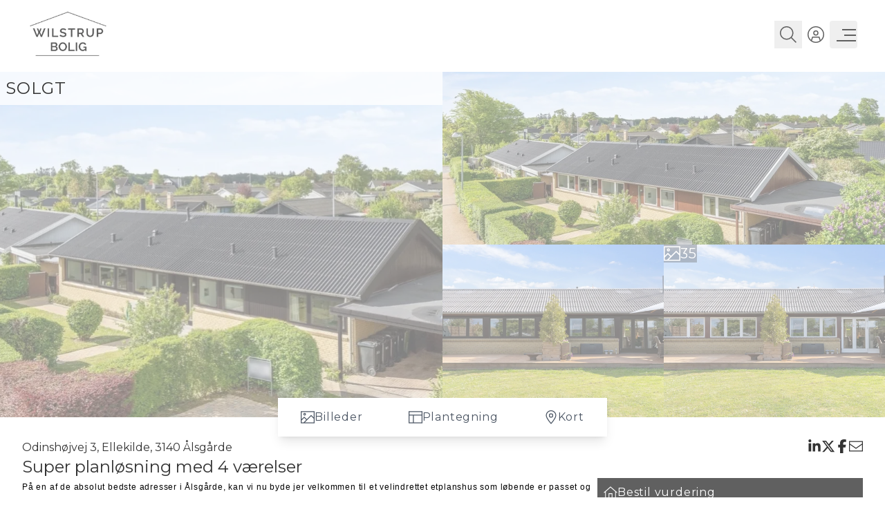

--- FILE ---
content_type: text/html; charset=utf-8
request_url: https://wilstrupbolig.dk/ejendom/odinsh%C3%B8jvej-3%2C%20ellekilde%2C%203140%20%C3%A5lsg%C3%A5rde-3140-%C3%A5lsg%C3%A5rde____3767094e-73f1-4997-a4b3-bab64a317784
body_size: 112554
content:
<!DOCTYPE html><html lang="en"><head><meta charSet="utf-8"/><meta name="viewport" content="width=device-width, initial-scale=1"/><link rel="preload" as="image" href="/media/images/2018fb9c-cdf4-4b53-aacd-442fab6ba5f1/wilstrup.png/original"/><link rel="preload" as="image" href="/media/images/3aa702b4-a355-4d2c-9520-fbe906e65212/BOLIG371_Foto_5 nyt.jpg/lg"/><link rel="preload" as="image" href="/media/images/c56bedfc-01d9-4729-9b7d-2ce836014c7f/BOLIG371_Foto_4 nyt.jpg/lg"/><link rel="preload" as="image" href="/media/images/22750cf1-65f7-4ad7-b88d-9f33dbc1ca65/Helt sort 02.jpg/lg"/><link rel="preload" as="image" href="/media/images/2b4d95aa-8a2a-4d5b-90f3-54e0f2418bf3/ESOFT_Billede_034.jpg/lg"/><link rel="preload" as="image" href="/energylabels/C.png"/><link rel="stylesheet" href="/_next/static/css/9dfb3f47ab4290f6.css" data-precedence="next"/><link rel="stylesheet" href="/_next/static/css/857afeee62271945.css" data-precedence="next"/><link rel="stylesheet" href="/_next/static/css/1455d3d2f2c702a2.css" data-precedence="next"/><link rel="preload" as="script" fetchPriority="low" href="/_next/static/chunks/webpack-6a21e08448fdbd00.js"/><script src="/_next/static/chunks/4bd1b696-6f78c5845e1f1d5f.js" async=""></script><script src="/_next/static/chunks/1517-7b17fcfaa5943512.js" async=""></script><script src="/_next/static/chunks/main-app-32a46a39a0e216ea.js" async=""></script><script src="/_next/static/chunks/app/global-error-7db9270ae6e0e445.js" async=""></script><script src="/_next/static/chunks/f28505d7-9be480bae850f795.js" async=""></script><script src="/_next/static/chunks/8b972f87-47c740e68bf51e0c.js" async=""></script><script src="/_next/static/chunks/e6662850-1c74e9571b01e703.js" async=""></script><script src="/_next/static/chunks/8f8bd0a3-1d894131a923847d.js" async=""></script><script src="/_next/static/chunks/69b09407-5a9578b11a793666.js" async=""></script><script src="/_next/static/chunks/109f1dee-474bf0f6867cd62c.js" async=""></script><script src="/_next/static/chunks/1718-85963ca5105b49e1.js" async=""></script><script src="/_next/static/chunks/2886-6f98aa2ccdfdbfb0.js" async=""></script><script src="/_next/static/chunks/6520-d42200f6fa012cc8.js" async=""></script><script src="/_next/static/chunks/6510-5ffaf3da2e97170d.js" async=""></script><script src="/_next/static/chunks/123-f83e4fa84dd61d58.js" async=""></script><script src="/_next/static/chunks/9324-f96577e9bb43ef27.js" async=""></script><script src="/_next/static/chunks/app/(main)/layout-78560721a535bb28.js" async=""></script><script src="/_next/static/chunks/3493-62bb40a9992ea4bf.js" async=""></script><script src="/_next/static/chunks/app/(main)/ejendom/%5BcaseId%5D/page-f66c8f50eb0dc6b9.js" async=""></script><link rel="preload" href="https://www.googletagmanager.com/gtag/js?id=G-Z3G1DYHCJK" as="script"/><link rel="preload" href="https://www.google.com/recaptcha/enterprise.js?render=6LcACEArAAAAACg4PuBsn6xHYtDo2Y1tIgL8Y1Qc" as="script"/><meta name="next-size-adjust" content=""/><title>Odinshøjvej 3, Ellekilde, 3140 Ålsgårde</title><meta name="description" content="Super planløsning med 4 værelser"/><meta property="og:title" content="Odinshøjvej 3, Ellekilde, 3140 Ålsgårde"/><meta property="og:description" content="Super planløsning med 4 værelser"/><meta property="og:site_name" content="Wilstrup Bolig"/><meta property="og:image" content="https://wilstrupbolig.dk/media/images/3aa702b4-a355-4d2c-9520-fbe906e65212/BOLIG371_Foto_5%20nyt.jpg/xl"/><meta property="og:image:width" content="1200"/><meta property="og:image:height" content="630"/><meta property="og:image:alt" content="Super planløsning med 4 værelser"/><meta property="og:type" content="website"/><meta name="twitter:card" content="summary_large_image"/><meta name="twitter:site" content="Wilstrup Bolig"/><meta name="twitter:title" content="Odinshøjvej 3, Ellekilde, 3140 Ålsgårde"/><meta name="twitter:description" content="Super planløsning med 4 værelser"/><meta name="twitter:image" content="https://wilstrupbolig.dk/media/images/3aa702b4-a355-4d2c-9520-fbe906e65212/BOLIG371_Foto_5%20nyt.jpg/xl"/><link rel="icon" href="/favicon.ico"/><script src="/_next/static/chunks/polyfills-42372ed130431b0a.js" noModule=""></script></head><body id="roboto-montserrat" class="antialiased bg-[var(--page-bg-color)] flex flex-col min-h-dvh material-filled __className_da448f"><main class="text-[#333] flex flex-col flex-1"><style>:root { 

    --font-family: 'Montserrat', 'Montserrat Fallback';

    --base-bg-color: #ffffff;
    --base-text-color: #333333;

    --card-bg-color: #ffffff;
    --card-text-color: #333;

    --page-bg-color: #ffffff;
    --page-text-color: #333;
    --page-text-heading-color: #000000;

    --input-bg-color: #ffffff;
    --input-text-color: #333;

    --label-bg-color: #606060;
    --label-text-color: #ffffff;
    
    --testimony-bg-color: #1D3557;
    --testimony-image-bg-color: #fafafa;
    --testimony-text-color: #ffffff;
    --testimony-quote-color: #C7923E;

    --slider-active-bg-color: #FFFFFF;
    --slider-bg-color: #ffffff;
    --slider-border-color: #d1d5dc;
    --slider-thumb-color: #d1d5dc;

    --hightlight-bg-color: #ffffff;
    --hightlight-text-color: #3C3C3B;

    --tabs-active-bg-color: #ecf0f1;
    --tabs-active-text-color: #606060;
    --tabs-bg-color: #ffffff;
    --tabs-text-color: #FFFFFF;

    --swiper-pagination-color: #606060;

    --swiper-pagination-bullet-inactive-color: #606060;
    --swiper-pagination-bullet-inactive-opacity: 0.2;

    --select-option-bg-color: #FFFFFF;
    --select-option-text-color: #606060;
  
    --dialog-primary-color: #3C3C3B;
    --dialog-error-color: #CC3300;
    
    --checkbox-bg-color: #606060;
    --checkbox-text-color: #FFFFFF;

    --calendar-bg-color: #606060;
    --calendar-hover-bg-color: #60606030;

    --form-button-bg-color: #606060;
    --form-button-hover-bg-color: #FFFFFF;
    --form-button-text-color: #FFFFFF;
    --form-button-hover-text-color: #606060;

    --button-bg-color: #606060;
    --button-hover-bg-color: #FFFFFF;
    --button-active-bg-color: #FFFFFF;
    --button-text-color: #FFFFFF;
    --button-hover-text-color: #606060;
    --button-active-text-color: #606060;
    --button-border-color: inherit;
    --button-hover-border-color: inherit;
    --button-active-border-color: inherit;

    --error-button-bg-color: #CC3300;
    --error-button-text-color: #ffffff;
    --error-button-border-color: inherit;
    --error-button-hover-bg-color: #ffffff;
    --error-button-hover-text-color: #CC3300;
    --error-button-hover-border-color: inherit;
    --error-button-active-bg-color: #ffffff;
    --error-button-active-text-color: #CC3300;
    --error-button-active-border-color: inherit;

    --filter-button-hover-bg-color: #606060;
    --filter-button-hover-text-color: #FFFFFF;
    --filter-button-hover-border-color: #606060;
    --filter-button-active-bg-color: #606060;
    --filter-button-active-text-color: #FFFFFF;
    --filter-button-active-border-color: #606060;
    --filter-button-bg-color: transparent;
    --filter-button-text-color: #606060;
    --filter-button-border-color: #606060;

    --sort-text-color: #FFFFFF;
    --sort-bg-color: #606060;
    --sort-hover-text-color: #606060;
    --sort-hover-bg-color: #606060;

    --dropdown-text-color: #606060;
    --dropdown-bg-color: #FFFFFF;
    --dropdown-hover-text-color: #FFFFFF;
    --dropdown-hover-bg-color: #606060;

    --header-bg-color: #FFFFFF;
    --header-text-color: #606060;
    --header-visible-text-color: #ffffff;
    --header-active-text-color: #ffffff;

    --menu-bg-color: #606060;
    --menu-text-color: #FFFFFF;
    
    --search-bg-color: #606060;
    --search-text-color: red;
    --search-input-bg-color: green;
    --search-input-text-color: purple;
    --search-button-bg-color: #364153;
    --search-button-text-color: #F2F2F2;
    --search-button-hover-bg-color: #364153;
    --search-button-hover-text-color: #F2F2F2; 
    --search-close-button-text-color: #ffffff; 

    --popup-bg-color: #606060;
    --popup-text-color: #FFFFFF;

    --footer-bg-color: #606060;
    --footer-text-color: #FFFFFF;

    --partner-bg-color: #606060;
    --partner-text-color: #FFFFFF;
    
    --casedetails-submenu-bg-color: #ffffff;
    --casedetails-submenu-hover-bg-color: #606060;
    --casedetails-submenu-active-bg-color: #FFFFFF;
    --casedetails-submenu-text-color: #4b5563;
    --casedetails-submenu-hover-text-color: #ffffff;
    --casedetails-submenu-active-text-color: #606060;

    --swiper-navigation-size: 25px;
    --swiper-theme-color: ffffff;
    
    --overlay-bg-color: #606060;
    --overlay-text-color: #FFFFFF;

    --map-pin-color: #3C3C3B;

    --rounding-mobile: inherit;
    --rounding-desktop: inherit;

    --rounding-section-mobile: inherit;
    --rounding-section-desktop: inherit;

    --rounding-card-mobile: inherit;
    --rounding-card-desktop: inherit;

    --rounding-button-mobile: inherit;
    --rounding-button-desktop: inherit;
     } .grecaptcha-badge { visibility: hidden; }</style><div id="matomo-id"></div><div class="flex flex-1 flex-col"><div id="DefaultHeader"><div id="layover" class="fixed inset-0 bg-gray-800 z-30 transition-opacity duration-300 opacity-0 pointer-events-none"></div><header class="h-[80px] text-[var(--header-text-color)] lg:h-[100px] flex justify-between bg-[var(--header-bg-color)] fixed top-0 left-0 right-0 z-30 transition-transform duration-300 translate-y-0"><div class="flex px-[20px] lg:px-[40px] flex-1 justify-between bg-[var(--header-bg-color)]"><a aria-label="Home" class="flex" href="/"><img src="/media/images/2018fb9c-cdf4-4b53-aacd-442fab6ba5f1/wilstrup.png/original" alt="logo" height="0" width="150" class="py-4 h-[80px] lg:h-[100px] w-auto  "/></a><div class="flex gap-4 lg:gap-[34px] items-center justify-end"><button aria-label="Search" class="p-[8px] flex "><svg aria-hidden="true" focusable="false" data-prefix="fasl" data-icon="magnifying-glass" class="svg-inline--fa fa-magnifying-glass size-[24px] flex" role="img" xmlns="http://www.w3.org/2000/svg" viewBox="0 0 512 512"><path fill="currentColor" d="M384 208A176 176 0 1 0 32 208a176 176 0 1 0 352 0zM343.3 366C307 397.2 259.7 416 208 416C93.1 416 0 322.9 0 208S93.1 0 208 0S416 93.1 416 208c0 51.7-18.8 99-50 135.3L510.5 487.9l-22.6 22.6L343.3 366z"></path></svg></button><a aria-label="Kundeunivers" target="_blank" class="p-[8px] flex" href="https://WilstrupBolig.customer.prod.realequity.dk"><svg aria-hidden="true" focusable="false" data-prefix="fasl" data-icon="circle-user" class="svg-inline--fa fa-circle-user size-[24px] flex" role="img" xmlns="http://www.w3.org/2000/svg" viewBox="0 0 512 512"><path fill="currentColor" d="M480 256C480 132.3 379.7 32 256 32S32 132.3 32 256c0 67.5 29.8 128 77 169l35-105 224 0 35 105c47.2-41.1 77-101.6 77-169zM376 445.2L344.9 352l-177.9 0L136 445.2c34.7 22 75.9 34.8 120 34.8c44.5 0 85.9-13 120.7-35.3l-.7 .5zM0 256a256 256 0 1 1 512 0A256 256 0 1 1 0 256zm208-48a48 48 0 1 0 96 0 48 48 0 1 0 -96 0zm48 80a80 80 0 1 1 0-160 80 80 0 1 1 0 160z"></path></svg></a><button aria-label="Menu" class="z-[60] size-10 relative focus:outline-none rounded group"><div class="block w-7 absolute left-6 top-1/2 transform -translate-x-1/2 -translate-y-1/2"><span class="block absolute right-0 h-0.5  group-hover:w-full bg-current transition-all transform duration-300 ease-in-out
                    text-[var(--header-text-color)]
                     -translate-y-2 w-[70%]"></span><span class="block absolute right-0 h-0.5  group-hover:w-full bg-current  transition-all  transform duration-300 ease-in-out text-[var(--header-text-color)]
                                        w-[60%]"></span><span class="block absolute right-0 h-0.5 w-full bg-current transform  transition duration-300 ease-in-out text-[var(--header-text-color)]
                   translate-y-2"></span></div></button></div></div></header><div class="bg-[var(--search-bg-color)] text-[var(--search-text-color)] lg:flex fixed top-0 z-30 right-0 w-full shadow-lg transform -translate-y-full opacity-0 transition duration-300 ease-in-out"><div class="flex flex-col flex-1 gap-2 p-4"><div class="flex justify-end flex-1"><button aria-label="Close" class="text-[var(--search-close-button-text-color)] p-2 flex"><svg aria-hidden="true" focusable="false" data-prefix="fasl" data-icon="xmark" class="svg-inline--fa fa-xmark size-[32px]" role="img" xmlns="http://www.w3.org/2000/svg" viewBox="0 0 384 512"><path fill="currentColor" d="M192 233.4L59.5 100.9 36.9 123.5 169.4 256 36.9 388.5l22.6 22.6L192 278.6 324.5 411.1l22.6-22.6L214.6 256 347.1 123.5l-22.6-22.6L192 233.4z"></path></svg></button></div><div class="flex flex-1 justify-center items-center"><div class="flex justify-center items-center w-[600px]"><form noValidate="" style="--bg-color:white" class="w-full p-2 flex bg-[var(--bg-color)]"><input type="text" id="q" style="--text-color:var(--input-text-color);--bg-color:var(--input-bg-color);--focus-border-color:var(--input-text-color);--placeholder-text-color:text-gray-800" class="p-2 w-full focus:outline-none bg-[var(--bg-color)] text-[var(--text-color)] border-[var(--border-color)] focus:border-[var(--focus-border-color)] placeholder-[var(--placeholder-text-color)] placeholder:bg-green-[var(--placeholder-text-color)]" placeholder="Søg på sagsnr., by vej, postnr eller kommune" name="q" value=""/><div data-type="CtaComponent" class="flex homepage-text-sm md:homepage-text-sm homepage-m-0 justify-center w-[var(--mobile-width)] md:w-[var(--desktop-width)] h-[var(--mobile-height)] md:h-[var(--desktop-height)]" style="--mobile-width:auto;--desktop-width:auto;--mobile-height:auto;--desktop-height:auto"><button type="submit" class="relative homepage-button-rounded border homepage-p-sm flex justify-center lg:min-w-[122px] disabled:opacity-20" style="--rounding-button-mobile:inherit;--rounding-button-desktop:inherit;border-color:var(--button-border-color);background-color:var(--search-button-bg-color);color:var(--search-button-text-color)"><span class="flex items-center gap-2"><svg aria-hidden="true" focusable="false" data-prefix="fasl" data-icon="magnifying-glass" class="svg-inline--fa fa-magnifying-glass size-[24px]" role="img" xmlns="http://www.w3.org/2000/svg" viewBox="0 0 512 512"><path fill="currentColor" d="M384 208A176 176 0 1 0 32 208a176 176 0 1 0 352 0zM343.3 366C307 397.2 259.7 416 208 416C93.1 416 0 322.9 0 208S93.1 0 208 0S416 93.1 416 208c0 51.7-18.8 99-50 135.3L510.5 487.9l-22.6 22.6L343.3 366z"></path></svg>Søg</span><span class="ripple-container" aria-hidden="true"></span></button><style>
      .ripple-container {
        position: absolute;
        inset: 0;
        overflow: hidden;
        border-radius: inherit;
        pointer-events: none;
      }

      .ripple {
        position: absolute;
        border-radius: 50%;
        background-color: currentColor;
        will-change: opacity, transform;
      }
    </style></div></form></div></div></div></div></div><div class="flex flex-col pt-[80px] lg:pt-[100px]"><section data-section-type="CaseTileGallerySection" class="flex flex-1 page-7-section-0 " style="background-image:none;background-size:cover;background-repeat:no-repeat;background-position-x:center;background-position-y:center"><style> .page-7-section-0 {
        --section-text-color: inherit;
        --section-bg-color: transparent;
        --section-desktop-height: auto;
        --section-mobile-height: auto;
        }</style><div class="flex flex-1 justify-center h-[var(--section-mobile-height)] md:h-[var(--section-desktop-height)] bg-[var(--section-bg-color)] w-full text-[var(--section-text-color)] relative"><div class="w-full w-full flex-1 homepage-p-none"><div class="flex flex-col gap-1"><div class="flex flex-1 relative"><div class="w-full flex flex-col md:flex-row flex-1 gap-1 pt-1"><div class="hidden md:flex overflow-hidden flex-1 relative h-[500px]"><div class="cursor-pointer w-full bg-gray-200 relative" tabindex="0" style="opacity:0.5"><img src="/media/images/3aa702b4-a355-4d2c-9520-fbe906e65212/BOLIG371_Foto_5 nyt.jpg/lg" alt="image 01" class="object-cover h-full w-full absolute inset-0"/></div><div class="hidden homepage-text-sm md:flex gap-2 flex-col absolute top-0 inset-x-0 bg-opacity-80 bg-white p-2"><span class="homepage-text-lg uppercase">solgt</span></div></div><div class="flex md:hidden overflow-hidden relative h-[300px]"><div class="cursor-pointer w-full bg-gray-200 relative" tabindex="0" style="opacity:0.5"><img src="/media/images/3aa702b4-a355-4d2c-9520-fbe906e65212/BOLIG371_Foto_5 nyt.jpg/lg" alt="image 01" class="object-cover h-full w-full absolute inset-0"/></div></div><div class="flex md:hidden h-[180px] gap-1"><div class="flex overflow-hidden flex-1 relative"><div class="cursor-pointer w-full bg-gray-200 relative" tabindex="0" style="opacity:0.5"><img src="/media/images/c56bedfc-01d9-4729-9b7d-2ce836014c7f/BOLIG371_Foto_4 nyt.jpg/lg" alt="image 02" class="object-cover h-full w-full absolute inset-0"/></div></div><div class="flex overflow-hidden flex-1 relative"><div class="cursor-pointer w-full bg-gray-200 relative" tabindex="0" style="opacity:0.5"><img src="/media/images/22750cf1-65f7-4ad7-b88d-9f33dbc1ca65/Helt sort 02.jpg/lg" alt="image 03" class="object-cover h-full w-full absolute inset-0"/></div></div></div><div class="hidden md:flex flex-1 flex-col gap-1"><div class="flex overflow-hidden flex-1 relative"><div class="cursor-pointer w-full bg-gray-200 relative" tabindex="0" style="opacity:0.5"><img src="/media/images/c56bedfc-01d9-4729-9b7d-2ce836014c7f/BOLIG371_Foto_4 nyt.jpg/lg" alt="image 02" class="object-cover h-full w-full absolute inset-0"/></div></div><div class="flex flex-1 gap-1"><div class="flex overflow-hidden flex-1 relative"><div class="cursor-pointer w-full bg-gray-200 relative" tabindex="0" style="opacity:0.5"><img src="/media/images/22750cf1-65f7-4ad7-b88d-9f33dbc1ca65/Helt sort 02.jpg/lg" alt="image 03" class="object-cover h-full w-full absolute inset-0"/></div></div><div class="flex flex-1 relative overflow-hidden"><div class="cursor-pointer w-full bg-gray-200 relative" tabindex="0" style="opacity:0.5"><img src="/media/images/2b4d95aa-8a2a-4d5b-90f3-54e0f2418bf3/ESOFT_Billede_034.jpg/lg" alt="image 04" class="object-cover h-full w-full absolute inset-0"/><div class="absolute inset-0 bg-gray-900 bg-opacity-50"><div class="flex flex-1 h-full gap-2 homepage-text-sm text-white items-center justify-center"><svg aria-hidden="true" focusable="false" data-prefix="fasl" data-icon="image" class="svg-inline--fa fa-image size-6" role="img" xmlns="http://www.w3.org/2000/svg" viewBox="0 0 512 512"><path fill="currentColor" d="M32 64l0 265.4 84.7-84.7L128 233.4l11.3 11.3L224 329.4 372.7 180.7 384 169.4l11.3 11.3L480 265.4 480 64 32 64zm0 310.6L32 448l73.4 0 96-96L128 278.6l-96 96zm352-160L150.6 448 480 448l0-137.4-96-96zM0 32l32 0 448 0 32 0 0 32 0 384 0 32-32 0L32 480 0 480l0-32L0 64 0 32zM160 144a16 16 0 1 0 -32 0 16 16 0 1 0 32 0zm-64 0a48 48 0 1 1 96 0 48 48 0 1 1 -96 0z"></path></svg><div class="text-xl" style="line-height:1;display:inline-flex;isolation:isolate;white-space:nowrap;transform-origin:50% 150% 0"><div aria-label="35" style="display:inline-flex;direction:ltr;isolation:isolate;position:relative;z-index:-1"><span aria-hidden="true" class="number-section-pre" style="padding:calc(var(--mask-height, 0.15em)/2) 0;display:inline-flex;justify-content:right"><span style="display:inline-flex;justify-content:inherit;position:relative">​</span></span><span aria-hidden="true" style="display:inline-flex;margin:0 calc(-1*var(--mask-width, 0.5em));padding:calc(var(--mask-height, 0.15em)/2) var(--mask-width, 0.5em);position:relative;z-index:-1;overflow:clip;-webkit-mask-image:linear-gradient(to right, transparent 0, #000 calc(var(--mask-width, 0.5em) / var(--invert-x, 1)), #000 calc(100% - calc(var(--mask-width, 0.5em) / var(--invert-x, 1))), transparent),linear-gradient(to bottom, transparent 0, #000 var(--mask-height, 0.15em), #000 calc(100% - var(--mask-height, 0.15em)), transparent 100%),radial-gradient(at bottom right, #000 0, transparent 71%),radial-gradient(at bottom left, #000 0, transparent 71%), radial-gradient(at top left, #000 0, transparent 71%), radial-gradient(at top right, #000 0, transparent 71%);-webkit-mask-size:100% calc(100% - var(--mask-height, 0.15em) * 2),calc(100% - calc(var(--mask-width, 0.5em) / var(--invert-x, 1)) * 2) 100%,calc(var(--mask-width, 0.5em) / var(--invert-x, 1)) var(--mask-height, 0.15em),calc(var(--mask-width, 0.5em) / var(--invert-x, 1)) var(--mask-height, 0.15em),calc(var(--mask-width, 0.5em) / var(--invert-x, 1)) var(--mask-height, 0.15em),calc(var(--mask-width, 0.5em) / var(--invert-x, 1)) var(--mask-height, 0.15em);-webkit-mask-position:center, center, top left, top right, bottom right, bottom left;-webkit-mask-repeat:no-repeat;--invert-x:1"><span class="number-section-integer" style="display:inline-flex;justify-content:right"><span style="display:inline-flex;justify-content:inherit;position:relative">​<span style="display:inline-flex;justify-content:center;opacity:1"><span style="display:inline-flex;justify-content:center;flex-direction:column;align-items:center;position:relative"><span style="display:flex;flex-direction:column;align-items:center;position:absolute;width:100%;bottom:100%;left:0"><span style="display:inline-block;padding:calc(var(--mask-height, 0.15em)/2) 0">0</span><span style="display:inline-block;padding:calc(var(--mask-height, 0.15em)/2) 0">1</span><span style="display:inline-block;padding:calc(var(--mask-height, 0.15em)/2) 0">2</span></span><span style="display:inline-block;padding:calc(var(--mask-height, 0.15em)/2) 0">3</span><span style="display:flex;flex-direction:column;align-items:center;position:absolute;width:100%;top:100%;left:0"><span style="display:inline-block;padding:calc(var(--mask-height, 0.15em)/2) 0">4</span><span style="display:inline-block;padding:calc(var(--mask-height, 0.15em)/2) 0">5</span><span style="display:inline-block;padding:calc(var(--mask-height, 0.15em)/2) 0">6</span><span style="display:inline-block;padding:calc(var(--mask-height, 0.15em)/2) 0">7</span><span style="display:inline-block;padding:calc(var(--mask-height, 0.15em)/2) 0">8</span><span style="display:inline-block;padding:calc(var(--mask-height, 0.15em)/2) 0">9</span></span></span></span><span style="display:inline-flex;justify-content:center;opacity:1"><span style="display:inline-flex;justify-content:center;flex-direction:column;align-items:center;position:relative"><span style="display:flex;flex-direction:column;align-items:center;position:absolute;width:100%;bottom:100%;left:0"><span style="display:inline-block;padding:calc(var(--mask-height, 0.15em)/2) 0">0</span><span style="display:inline-block;padding:calc(var(--mask-height, 0.15em)/2) 0">1</span><span style="display:inline-block;padding:calc(var(--mask-height, 0.15em)/2) 0">2</span><span style="display:inline-block;padding:calc(var(--mask-height, 0.15em)/2) 0">3</span><span style="display:inline-block;padding:calc(var(--mask-height, 0.15em)/2) 0">4</span></span><span style="display:inline-block;padding:calc(var(--mask-height, 0.15em)/2) 0">5</span><span style="display:flex;flex-direction:column;align-items:center;position:absolute;width:100%;top:100%;left:0"><span style="display:inline-block;padding:calc(var(--mask-height, 0.15em)/2) 0">6</span><span style="display:inline-block;padding:calc(var(--mask-height, 0.15em)/2) 0">7</span><span style="display:inline-block;padding:calc(var(--mask-height, 0.15em)/2) 0">8</span><span style="display:inline-block;padding:calc(var(--mask-height, 0.15em)/2) 0">9</span></span></span></span></span></span><span class="number-section-fraction" style="display:inline-flex;justify-content:left"><span style="display:inline-flex;justify-content:inherit;position:relative">​</span></span></span><span aria-hidden="true" class="number-section-post" style="padding:calc(var(--mask-height, 0.15em)/2) 0;display:inline-flex;justify-content:left"><span style="display:inline-flex;justify-content:inherit;position:relative">​</span></span></div></div></div></div></div></div></div></div></div><div class="absolute flex -bottom-7 inset-x-0 z-20 justify-center"><div class="h-14 flex shadow-lg homepage-button-rounded overflow-auto"><div data-type="CtaComponent" class="flex homepage-text-sm md:homepage-text-sm homepage-m-0 justify-center w-[var(--mobile-width)] md:w-[var(--desktop-width)] h-[var(--mobile-height)] md:h-[var(--desktop-height)]" style="--mobile-width:auto;--desktop-width:auto;--mobile-height:auto;--desktop-height:auto"><button type="button" class="relative border justify-center lg:min-w-[122px] disabled:opacity-20 flex p-4 px-8 items-center gap-2" style="--rounding-button-mobile:inherit;--rounding-button-desktop:inherit;background-color:var(--casedetails-submenu-bg-color);color:var(--casedetails-submenu-text-color)"><svg aria-hidden="true" focusable="false" data-prefix="fasl" data-icon="image" class="svg-inline--fa fa-image size-5" role="img" xmlns="http://www.w3.org/2000/svg" viewBox="0 0 512 512"><path fill="currentColor" d="M32 64l0 265.4 84.7-84.7L128 233.4l11.3 11.3L224 329.4 372.7 180.7 384 169.4l11.3 11.3L480 265.4 480 64 32 64zm0 310.6L32 448l73.4 0 96-96L128 278.6l-96 96zm352-160L150.6 448 480 448l0-137.4-96-96zM0 32l32 0 448 0 32 0 0 32 0 384 0 32-32 0L32 480 0 480l0-32L0 64 0 32zM160 144a16 16 0 1 0 -32 0 16 16 0 1 0 32 0zm-64 0a48 48 0 1 1 96 0 48 48 0 1 1 -96 0z"></path></svg><span class="hidden md:flex">Billeder</span><span class="ripple-container" aria-hidden="true"></span></button><style>
      .ripple-container {
        position: absolute;
        inset: 0;
        overflow: hidden;
        border-radius: inherit;
        pointer-events: none;
      }

      .ripple {
        position: absolute;
        border-radius: 50%;
        background-color: currentColor;
        will-change: opacity, transform;
      }
    </style></div><div data-type="CtaComponent" class="flex homepage-text-sm md:homepage-text-sm homepage-m-0 justify-center w-[var(--mobile-width)] md:w-[var(--desktop-width)] h-[var(--mobile-height)] md:h-[var(--desktop-height)]" style="--mobile-width:auto;--desktop-width:auto;--mobile-height:auto;--desktop-height:auto"><button type="button" class="relative border justify-center lg:min-w-[122px] disabled:opacity-20 flex p-4 px-8 items-center gap-2" style="--rounding-button-mobile:inherit;--rounding-button-desktop:inherit;background-color:var(--casedetails-submenu-bg-color);color:var(--casedetails-submenu-text-color)"><svg aria-hidden="true" focusable="false" data-prefix="fasl" data-icon="table-layout" class="svg-inline--fa fa-table-layout size-5" role="img" xmlns="http://www.w3.org/2000/svg" viewBox="0 0 512 512"><path fill="currentColor" d="M480 64l0 96L32 160l0-96 448 0zM32 448l0-256 128 0 0 256L32 448zm160 0l0-256 288 0 0 256-288 0zM32 32L0 32 0 64 0 448l0 32 32 0 448 0 32 0 0-32 0-384 0-32-32 0L32 32z"></path></svg><span class="hidden md:flex">Plantegning</span><span class="ripple-container" aria-hidden="true"></span></button><style>
      .ripple-container {
        position: absolute;
        inset: 0;
        overflow: hidden;
        border-radius: inherit;
        pointer-events: none;
      }

      .ripple {
        position: absolute;
        border-radius: 50%;
        background-color: currentColor;
        will-change: opacity, transform;
      }
    </style></div><div data-type="CtaComponent" class="flex homepage-text-sm md:homepage-text-sm homepage-m-0 justify-center w-[var(--mobile-width)] md:w-[var(--desktop-width)] h-[var(--mobile-height)] md:h-[var(--desktop-height)]" style="--mobile-width:auto;--desktop-width:auto;--mobile-height:auto;--desktop-height:auto"><button type="button" class="relative border justify-center lg:min-w-[122px] disabled:opacity-20 flex p-4 px-8 items-center gap-2" style="--rounding-button-mobile:inherit;--rounding-button-desktop:inherit;background-color:var(--casedetails-submenu-bg-color);color:var(--casedetails-submenu-text-color)"><svg aria-hidden="true" focusable="false" data-prefix="fasl" data-icon="location-dot" class="svg-inline--fa fa-location-dot size-5" role="img" xmlns="http://www.w3.org/2000/svg" viewBox="0 0 384 512"><path fill="currentColor" d="M352 192c0-88.4-71.6-160-160-160S32 103.6 32 192c0 20.2 9.1 48.6 26.5 82.7c16.9 33.2 39.9 68.2 63.4 100.5c23.4 32.2 46.9 61 64.5 81.9c1.9 2.3 3.8 4.5 5.6 6.6c1.8-2.1 3.6-4.3 5.6-6.6c17.7-20.8 41.1-49.7 64.5-81.9c23.5-32.3 46.4-67.3 63.4-100.5C342.9 240.6 352 212.2 352 192zm32 0c0 88.8-120.7 237.9-170.7 295.9C200.2 503.1 192 512 192 512s-8.2-8.9-21.3-24.1C120.7 429.9 0 280.8 0 192C0 86 86 0 192 0S384 86 384 192zm-240 0a48 48 0 1 0 96 0 48 48 0 1 0 -96 0zm48 80a80 80 0 1 1 0-160 80 80 0 1 1 0 160z"></path></svg><span class="hidden md:flex">Kort</span><span class="ripple-container" aria-hidden="true"></span></button><style>
      .ripple-container {
        position: absolute;
        inset: 0;
        overflow: hidden;
        border-radius: inherit;
        pointer-events: none;
      }

      .ripple {
        position: absolute;
        border-radius: 50%;
        background-color: currentColor;
        will-change: opacity, transform;
      }
    </style></div></div></div></div><div class="flex flex-col md:hidden pt-10 pb-4 justify-center items-center"><span class="homepage-text-lg  px-4 uppercase">solgt</span></div></div></div></div></section><section data-section-type="CasePresentationSection" class="flex flex-1 page-7-section-1 " style="background-image:none;background-size:cover;background-repeat:no-repeat;background-position-x:center;background-position-y:center"><style> .page-7-section-1 {
        --section-text-color: inherit;
        --section-bg-color: transparent;
        --section-desktop-height: auto;
        --section-mobile-height: auto;
        }</style><div class="flex flex-1 justify-center h-[var(--section-mobile-height)] md:h-[var(--section-desktop-height)] bg-[var(--section-bg-color)] w-full text-[var(--section-text-color)] relative"><div class="max-w-screen-2xl w-full flex-1 homepage-p-md md:homepage-p-lg"><div class="flex flex-col gap-4"><div class="flex gap-4 flex-col md:flex-row justify-between"><div class="gap-4 flex flex-1 flex-col"><div class=" flex flex-1 flex-col"><div class="text-header-level-3">Odinshøjvej 3, Ellekilde, 3140 Ålsgårde</div><div class="homepage-text-lg">Super planløsning med 4 værelser</div></div><div data-collapsed="true" class="flex-col flex md:hidden h-[100px] relative overflow-hidden"><div class="styled-description homepage-text-sm h-[100px]"><div align="left" style="min-height: 10pt; "><font face="Arial" color="#010101" size="1"><span style=" font-size:9.0pt">P&#229; en af de absolut bedste adresser i &#197;lsg&#229;rde, kan vi nu byde jer velkommen til et velindrettet 
etplanshus som l&#248;bende er passet og vedligeholdt, s&#229; det i dag fremst&#229;r som et moderne hjem med 
bl.a. filt p&#229; v&#230;gge og lofter.</span></font></div>
<div align="left" style="min-height: 10pt; "></div>
<div align="left" style="min-height: 10pt; "><font face="Arial" color="#010101" size="1"><span style=" font-size:9.0pt">Her har I muligheden for at erhverve et velholdt, velbeliggende og praktisk parcelhus i et eftertragtet 
kvarter. Ejendommen er h&#248;jt beliggende med udsigt over &rdquo;baglandets&rdquo; hustage og i vinterperioden er der 
solnedgang som kan nydes fra stuevinduerne. </span></font></div>
<div align="left" style="min-height: 10pt; "></div>
<div align="left" style="min-height: 10pt; "><font face="Arial" color="#010101" size="1"><span style=" font-size:9.0pt">Ejendommen er p&#229; 150 m2 og indrettet med: Klinkebelagt entr&#233;, lille forstue med adgang til g&#230;stetoilet, 
fordelingsgang med lille depotrum som kan udnyttes som ekstra t&#248;jskab. 3 gode b&#248;rnev&#230;relser, 
for&#230;ldresovev&#230;relse med skabsv&#230;g, stort dejligt badev&#230;relse med gulvvarme, brus og badekar. Fint og 
praktisk bryggers, dejligt k&#248;kken i &#229;ben forbindelse til spiseplads. Stor stue med br&#230;ndeovn og 
dobbeltd&#248;re ud til k&#230;mpe tr&#230;terrasse. I sommerperioden bliver terrassen naturligt en ekstra del af 
boligen, hvor udelivet kan nydes sent ud p&#229; aftenerne.</span></font></div>
<div align="left" style="min-height: 10pt; "></div>
<div align="left" style="min-height: 10pt; "><font face="Arial" color="#010101" size="1"><span style=" font-size:9.0pt">Der forefindes ydermere en carport med dertilh&#248;rende udhus samt et overd&#230;kket areal, hvor s&#230;lgerne 
har opmagasineret cykler mm.</span></font></div>
<div align="left" style="min-height: 10pt; "></div>
<div align="left" style="min-height: 10pt; "><font face="Arial" color="#010101" size="1"><span style=" font-size:9.0pt">Er I til skov og hav, s&#229; er I kommet til den rigtige adresse. For enden af vejen ligger Hornb&#230;k Plantage og 
en g&#229;tur ned ad Odinsh&#248;jstien, s&#229; kan man hoppe i b&#248;lgerne fra den offentlige lille strandgrund.&#160; 
Derudover er der kort afstand til &#197;lsg&#229;rde centeret og stationen. Popul&#230;re institutioner og nogle af de 
bedste skoler i Helsing&#248;r Kommune ligger i &#197;lsg&#229;rde. Apperup Skolen har indskoling for 0-3 klasse. </span></font></div>
<div align="left" style="min-height: 10pt; "></div>
<div align="left" style="min-height: 10pt; "><font face="Arial" color="#010101" size="1"><span style=" font-size:9.0pt">Ejendommen har et energim&#230;rke med karakteren C og med s&#230;lgers yderligere energiforbedringer 
s&#229;som isolering p&#229; loft, genvindingsanl&#230;g, nye termostater p&#229; radiatorer, et display med overv&#229;gning og 
mulighed for tidsindstilling af varmen i de forskellige rum, s&#229; har s&#230;lger form&#229;et at opvarme 
ejendommen med et forbrug under 1.000 m3 gas, hvilket er ca. 33% mindre end hvad der er beregnet i 
energim&#230;rket. </span></font></div>
<div align="left" style="min-height: 10pt; "></div>
<p style="margin-left:0mm; margin-right:0mm; text-indent:0mm; margin-top:0.00mm; margin-bottom:2.81mm;line-height: 108%; "><font face="Arial" color="#010101" size="1"><span style=" font-size:9.0pt">&#197;lsg&#229;rde er en af Nordkystens hyggelige byer omgivet af sk&#248;n natur. Kulturhuset &rdquo;B&#248;lgen&rdquo; har masser af 
kultur arrangementer lige fra filmklub, musik til vinsmagning, kulturrejser mm. </span></font></p>
<p style="margin-left:0mm; margin-right:0mm; text-indent:0mm; margin-top:0.00mm; margin-bottom:2.81mm;line-height: 108%; "><font face="Arial" color="#010101" size="1"><span style=" font-size:9.0pt">Fra &#197;lsg&#229;rde er der ca. 5 km. fra den gamle charmerende handelsby Helsing&#248;r og ca. 6 km. til den 
popul&#230;re sommerhusby Hornb&#230;k. Samtidig er ca. 10 min. k&#248;rsel til Esperg&#230;rde og 
motorvejsforbindelse til K&#248;benhavn. &#197;lsg&#229;rde er attraktivt for b&#248;rnefamilier som i stigende grad s&#248;ger til 
omr&#229;det.</span></font></p>
<div align="left" style="min-height: 10pt; "></div>
</div><button data-collapsed="true" class="data-[collapsed=true]:absolute flex justify-center items-end data-[collapsed=false]:pt-4 data-[collapsed=true]:pt-10 to-70%  data-[collapsed=true]:bg-gradient-to-b from-transparent to-[var(--page-bg-color)] z-10 inset-x-0 bottom-0"><svg aria-hidden="true" focusable="false" data-prefix="fasl" data-icon="chevron-down" class="svg-inline--fa fa-chevron-down size-5 data-[collapsed=false]:rotate-180" role="img" xmlns="http://www.w3.org/2000/svg" viewBox="0 0 512 512" data-collapsed="true"><path fill="currentColor" d="M256 406.6l11.3-11.3 192-192L470.6 192 448 169.4l-11.3 11.3L256 361.4 75.3 180.7 64 169.4 41.4 192l11.3 11.3 192 192L256 406.6z"></path></svg></button></div></div><div class="md:w-96 flex justify-end items-start"><div class="flex text-[var(--page-text-color)] justify-end items-center gap-1.5"><a aria-label="Share on linkedin" class="hover:text-[var(--button-hover-text-color)] flex items-center" target="_blank" href="https://www.linkedin.com/sharing/share-offsite/?url=https%3A%2F%2Fwilstrupbolig.dk%2Fejendom%2Fodinsh%25C3%25B8jvej-3%252C%2520ellekilde%252C%25203140%2520%25C3%25A5lsg%25C3%25A5rde-3140-%25C3%25A5lsg%25C3%25A5rde____3767094e-73f1-4997-a4b3-bab64a317784"><svg aria-hidden="true" focusable="false" data-prefix="fab" data-icon="linkedin-in" class="svg-inline--fa fa-linkedin-in size-5" role="img" xmlns="http://www.w3.org/2000/svg" viewBox="0 0 448 512"><path fill="currentColor" d="M100.28 448H7.4V148.9h92.88zM53.79 108.1C24.09 108.1 0 83.5 0 53.8a53.79 53.79 0 0 1 107.58 0c0 29.7-24.1 54.3-53.79 54.3zM447.9 448h-92.68V302.4c0-34.7-.7-79.2-48.29-79.2-48.29 0-55.69 37.7-55.69 76.7V448h-92.78V148.9h89.08v40.8h1.3c12.4-23.5 42.69-48.3 87.88-48.3 94 0 111.28 61.9 111.28 142.3V448z"></path></svg></a><a aria-label="Share on x" class="hover:text-[var(--button-hover-text-color)] flex items-center" target="_blank" href="https://x.com/intent/tweet?url=https%3A%2F%2Fwilstrupbolig.dk%2Fejendom%2Fodinsh%25C3%25B8jvej-3%252C%2520ellekilde%252C%25203140%2520%25C3%25A5lsg%25C3%25A5rde-3140-%25C3%25A5lsg%25C3%25A5rde____3767094e-73f1-4997-a4b3-bab64a317784"><svg aria-hidden="true" focusable="false" data-prefix="fab" data-icon="x-twitter" class="svg-inline--fa fa-x-twitter size-5" role="img" xmlns="http://www.w3.org/2000/svg" viewBox="0 0 512 512"><path fill="currentColor" d="M389.2 48h70.6L305.6 224.2 487 464H345L233.7 318.6 106.5 464H35.8L200.7 275.5 26.8 48H172.4L272.9 180.9 389.2 48zM364.4 421.8h39.1L151.1 88h-42L364.4 421.8z"></path></svg></a><a aria-label="Share on facebook" class="hover:text-[var(--button-hover-text-color)] flex items-center" target="_blank" href="https://www.facebook.com/sharer/sharer.php?u=https%3A%2F%2Fwilstrupbolig.dk%2Fejendom%2Fodinsh%25C3%25B8jvej-3%252C%2520ellekilde%252C%25203140%2520%25C3%25A5lsg%25C3%25A5rde-3140-%25C3%25A5lsg%25C3%25A5rde____3767094e-73f1-4997-a4b3-bab64a317784"><svg aria-hidden="true" focusable="false" data-prefix="fab" data-icon="facebook-f" class="svg-inline--fa fa-facebook-f size-5" role="img" xmlns="http://www.w3.org/2000/svg" viewBox="0 0 320 512"><path fill="currentColor" d="M80 299.3V512H196V299.3h86.5l18-97.8H196V166.9c0-51.7 20.3-71.5 72.7-71.5c16.3 0 29.4 .4 37 1.2V7.9C291.4 4 256.4 0 236.2 0C129.3 0 80 50.5 80 159.4v42.1H14v97.8H80z"></path></svg></a><a aria-label="Send email" href="mailto:?subject=Se denne ejendom: Odinshøjvej 3, Ellekilde, 3140 Ålsgårde&amp;body=Hej%0D%0A%0D%0ASe denne bolig, jeg har fundet på:%0D%0Ahttps%3A%2F%2Fwilstrupbolig.dk%2Fejendom%2Fodinsh%25C3%25B8jvej-3%252C%2520ellekilde%252C%25203140%2520%25C3%25A5lsg%25C3%25A5rde-3140-%25C3%25A5lsg%25C3%25A5rde____3767094e-73f1-4997-a4b3-bab64a317784" class="hover:text-[var(--button-hover-text-color)] flex items-center" target="_blank"><svg aria-hidden="true" focusable="false" data-prefix="fasl" data-icon="envelope" class="svg-inline--fa fa-envelope size-5" role="img" xmlns="http://www.w3.org/2000/svg" viewBox="0 0 512 512"><path fill="currentColor" d="M32 159.2l224 154 224-154L480 96 32 96l0 63.2zM480 198L256 352 32 198l0 218 448 0 0-218zM0 416L0 176 0 96 0 64l32 0 448 0 32 0 0 32 0 80 0 240 0 32-32 0L32 448 0 448l0-32z"></path></svg></a></div></div></div><div class="flex flex-col md:flex-row gap-4 md:gap-10"><div class="hidden md:flex overflow-hidden relative transition-all duration-300 ease-in-out flex-1"><div class="flex flex-col"><div class="relative flex-col flex flex-1 overflow-hidden"><div id="contentSection" class="styled-description homepage-text-sm" style="height:0px"><div align="left" style="min-height: 10pt; "><font face="Arial" color="#010101" size="1"><span style=" font-size:9.0pt">P&#229; en af de absolut bedste adresser i &#197;lsg&#229;rde, kan vi nu byde jer velkommen til et velindrettet 
etplanshus som l&#248;bende er passet og vedligeholdt, s&#229; det i dag fremst&#229;r som et moderne hjem med 
bl.a. filt p&#229; v&#230;gge og lofter.</span></font></div>
<div align="left" style="min-height: 10pt; "></div>
<div align="left" style="min-height: 10pt; "><font face="Arial" color="#010101" size="1"><span style=" font-size:9.0pt">Her har I muligheden for at erhverve et velholdt, velbeliggende og praktisk parcelhus i et eftertragtet 
kvarter. Ejendommen er h&#248;jt beliggende med udsigt over &rdquo;baglandets&rdquo; hustage og i vinterperioden er der 
solnedgang som kan nydes fra stuevinduerne. </span></font></div>
<div align="left" style="min-height: 10pt; "></div>
<div align="left" style="min-height: 10pt; "><font face="Arial" color="#010101" size="1"><span style=" font-size:9.0pt">Ejendommen er p&#229; 150 m2 og indrettet med: Klinkebelagt entr&#233;, lille forstue med adgang til g&#230;stetoilet, 
fordelingsgang med lille depotrum som kan udnyttes som ekstra t&#248;jskab. 3 gode b&#248;rnev&#230;relser, 
for&#230;ldresovev&#230;relse med skabsv&#230;g, stort dejligt badev&#230;relse med gulvvarme, brus og badekar. Fint og 
praktisk bryggers, dejligt k&#248;kken i &#229;ben forbindelse til spiseplads. Stor stue med br&#230;ndeovn og 
dobbeltd&#248;re ud til k&#230;mpe tr&#230;terrasse. I sommerperioden bliver terrassen naturligt en ekstra del af 
boligen, hvor udelivet kan nydes sent ud p&#229; aftenerne.</span></font></div>
<div align="left" style="min-height: 10pt; "></div>
<div align="left" style="min-height: 10pt; "><font face="Arial" color="#010101" size="1"><span style=" font-size:9.0pt">Der forefindes ydermere en carport med dertilh&#248;rende udhus samt et overd&#230;kket areal, hvor s&#230;lgerne 
har opmagasineret cykler mm.</span></font></div>
<div align="left" style="min-height: 10pt; "></div>
<div align="left" style="min-height: 10pt; "><font face="Arial" color="#010101" size="1"><span style=" font-size:9.0pt">Er I til skov og hav, s&#229; er I kommet til den rigtige adresse. For enden af vejen ligger Hornb&#230;k Plantage og 
en g&#229;tur ned ad Odinsh&#248;jstien, s&#229; kan man hoppe i b&#248;lgerne fra den offentlige lille strandgrund.&#160; 
Derudover er der kort afstand til &#197;lsg&#229;rde centeret og stationen. Popul&#230;re institutioner og nogle af de 
bedste skoler i Helsing&#248;r Kommune ligger i &#197;lsg&#229;rde. Apperup Skolen har indskoling for 0-3 klasse. </span></font></div>
<div align="left" style="min-height: 10pt; "></div>
<div align="left" style="min-height: 10pt; "><font face="Arial" color="#010101" size="1"><span style=" font-size:9.0pt">Ejendommen har et energim&#230;rke med karakteren C og med s&#230;lgers yderligere energiforbedringer 
s&#229;som isolering p&#229; loft, genvindingsanl&#230;g, nye termostater p&#229; radiatorer, et display med overv&#229;gning og 
mulighed for tidsindstilling af varmen i de forskellige rum, s&#229; har s&#230;lger form&#229;et at opvarme 
ejendommen med et forbrug under 1.000 m3 gas, hvilket er ca. 33% mindre end hvad der er beregnet i 
energim&#230;rket. </span></font></div>
<div align="left" style="min-height: 10pt; "></div>
<p style="margin-left:0mm; margin-right:0mm; text-indent:0mm; margin-top:0.00mm; margin-bottom:2.81mm;line-height: 108%; "><font face="Arial" color="#010101" size="1"><span style=" font-size:9.0pt">&#197;lsg&#229;rde er en af Nordkystens hyggelige byer omgivet af sk&#248;n natur. Kulturhuset &rdquo;B&#248;lgen&rdquo; har masser af 
kultur arrangementer lige fra filmklub, musik til vinsmagning, kulturrejser mm. </span></font></p>
<p style="margin-left:0mm; margin-right:0mm; text-indent:0mm; margin-top:0.00mm; margin-bottom:2.81mm;line-height: 108%; "><font face="Arial" color="#010101" size="1"><span style=" font-size:9.0pt">Fra &#197;lsg&#229;rde er der ca. 5 km. fra den gamle charmerende handelsby Helsing&#248;r og ca. 6 km. til den 
popul&#230;re sommerhusby Hornb&#230;k. Samtidig er ca. 10 min. k&#248;rsel til Esperg&#230;rde og 
motorvejsforbindelse til K&#248;benhavn. &#197;lsg&#229;rde er attraktivt for b&#248;rnefamilier som i stigende grad s&#248;ger til 
omr&#229;det.</span></font></p>
<div align="left" style="min-height: 10pt; "></div>
</div><button id="expand-text-btn" data-collapsed="true" class="data-[collapsed=true]:absolute flex justify-center items-end data-[collapsed=false]:pt-4 data-[collapsed=true]:pt-10 to-70%  data-[collapsed=true]:bg-gradient-to-b from-transparent to-[var(--page-bg-color)] z-10 inset-x-0 bottom-0"><svg aria-hidden="true" focusable="false" data-prefix="fasl" data-icon="chevron-down" class="svg-inline--fa fa-chevron-down size-5 data-[collapsed=false]:rotate-180" role="img" xmlns="http://www.w3.org/2000/svg" viewBox="0 0 512 512" data-collapsed="true"><path fill="currentColor" d="M256 406.6l11.3-11.3 192-192L470.6 192 448 169.4l-11.3 11.3L256 361.4 75.3 180.7 64 169.4 41.4 192l11.3 11.3 192 192L256 406.6z"></path></svg></button></div></div></div><div id="menuSection" class="w-full md:w-96 gap-4 flex flex-col flex-shrink-0"><div class="grid grid-cols-1 gap-2"><a href="/saelgbolig#assessment-form"><div data-type="CtaComponent" class="flex homepage-text-sm md:homepage-text-sm homepage-m-0 justify-center w-[var(--mobile-width)] md:w-[var(--desktop-width)] h-[var(--mobile-height)] md:h-[var(--desktop-height)]" style="--mobile-width:auto;--desktop-width:auto;--mobile-height:auto;--desktop-height:auto"><button type="button" class="relative homepage-button-rounded border homepage-p-sm flex lg:min-w-[122px] disabled:opacity-20 w-full justify-start" style="--rounding-button-mobile:inherit;--rounding-button-desktop:inherit;border-color:transparent;background-color:var(--button-bg-color);color:var(--button-text-color)"><span class="flex items-center gap-2"><svg aria-hidden="true" focusable="false" data-prefix="fasl" data-icon="house" class="svg-inline--fa fa-house size-5" role="img" xmlns="http://www.w3.org/2000/svg" viewBox="0 0 576 512"><path fill="currentColor" d="M298.6 12L288 2.7 277.4 12 5.4 252l21.2 24L64 243l0 253 0 16 16 0 416 0 16 0 0-16 0-253 37.4 33 21.2-24L298.6 12zM96 480l0-265.3L288 45.3 480 214.7 480 480l-112 0 0-176 0-16-16 0-128 0-16 0 0 16 0 176L96 480zm144 0l0-160 96 0 0 160-96 0z"></path></svg><span>Bestil vurdering</span></span><span class="ripple-container" aria-hidden="true"></span></button><style>
      .ripple-container {
        position: absolute;
        inset: 0;
        overflow: hidden;
        border-radius: inherit;
        pointer-events: none;
      }

      .ripple {
        position: absolute;
        border-radius: 50%;
        background-color: currentColor;
        will-change: opacity, transform;
      }
    </style></div></a></div><div class="bg-[var(--card-bg-color)] text-[var(--card-text-color)] homepage-card-rounded hover: ease-in-out duration-300" data-component-type="Card"><div style="background-color:#ecf0f1;color:#333"><div class="p-4 pb-0 flex justify-between homepage-text-lg gap-2 items-center"><div class="text-ellipsis whitespace-nowrap overflow-hidden">Villa</div><div class="whitespace-nowrap">-</div></div><div class="p-4 bg-[var(--box-bg-color)] text-[var(--box-text-color)] homepage-text-sm"><div class="flex justify-between"><div class="flex items-center gap-1 homepage-text-sm "><span>Boligareal</span></div><div class="homepage-text-sm "><p>150<!-- --> <span>m<sup>2</sup></span></p></div></div><div class="flex justify-between"><div class="flex items-center gap-1 homepage-text-sm "><span>Carport</span></div><div class="homepage-text-sm "><p>29<!-- --> <span>m<sup>2</sup></span></p></div></div><div class="flex justify-between"><div class="flex items-center gap-1 homepage-text-sm "><span>Udhus</span></div><div class="homepage-text-sm "><p>5<!-- --> <span>m<sup>2</sup></span></p></div></div><div class="flex justify-between"><div class="flex items-center gap-1 homepage-text-sm "><span>Grundareal</span></div><div class="homepage-text-sm "><p>769<!-- --> <span>m<sup>2</sup></span></p></div></div><div class="flex justify-between homepage-text-sm "><div class="flex items-center gap-1"><span>Værelser</span></div><div class="homepage-text-sm "><p>5</p></div></div><div class="flex justify-between homepage-text-sm "><div class="flex items-center gap-1"><span>Heraf stuer</span></div><div class="homepage-text-sm "><p>1</p></div></div><div class="flex justify-between homepage-text-sm "><div class="flex items-center gap-1"><span>Antal plan</span></div><div class="homepage-text-sm "><p>1</p></div></div><div class="flex justify-between"><div class="flex items-center gap-1  homepage-text-sm "><span>Byggeår</span></div><div class="homepage-text-sm "><p>1971</p></div></div><div class="flex justify-between homepage-text-sm "><div class="flex items-center gap-1"><span>Sagsnummer</span></div><div class="homepage-text-sm "><p>BOLIG371</p></div></div><div class="flex justify-between homepage-text-sm "><div class="flex items-center gap-1"><span>Ejendomstype</span></div><div class="homepage-text-sm "><p>Villa</p></div></div><div class="flex justify-between"><div class="flex items-center gap-1 homepage-text-sm "><span>Energimærke<!-- --> </span></div><div class="flex items-center"><img src="/energylabels/C.png" alt="Energy Label C"/></div></div></div></div></div></div></div></div></div></div></section><section data-section-type="CaseContactSection" class="flex flex-1 page-7-section-3 " style="background-image:none;background-size:cover;background-repeat:no-repeat;background-position-x:center;background-position-y:center"><style> .page-7-section-3 {
        --section-text-color: inherit;
        --section-bg-color: transparent;
        --section-desktop-height: auto;
        --section-mobile-height: auto;
        }</style><div class="flex flex-1 justify-center h-[var(--section-mobile-height)] md:h-[var(--section-desktop-height)] bg-[var(--section-bg-color)] w-full text-[var(--section-text-color)] relative"><div class="max-w-screen-2xl w-full flex-1 homepage-p-md md:homepage-p-lg"><div id="caseContactSection" class="flex flex-col md:flex-row gap-4"><div class="max-w-96 w-full md:w-1/3"><div class="homepage-text-sm text-[var(--card-text-color)]" data-component-type="StoreContactDetails"><div data-image="false" class="h-80 relative data-[image=true]:flex hidden"><img alt="agent image" loading="eager" class="object-cover w-full h-full absolute inset-0"/></div><div class=" flex flex-col gap-2 py-4 "><div class="flex gap-2 justify-between"><div><div class="homepage-text-lg">Wilstrup Bolig</div></div><button class="flex" aria-label="vcard"><svg aria-hidden="true" focusable="false" data-prefix="fasl" data-icon="address-card" class="svg-inline--fa fa-address-card size-7 md:size-5" role="img" xmlns="http://www.w3.org/2000/svg" viewBox="0 0 576 512"><path fill="currentColor" d="M544 64l0 384L32 448 32 64l512 0zM32 32L0 32 0 64 0 448l0 32 32 0 512 0 32 0 0-32 0-384 0-32-32 0L32 32zM160 192a32 32 0 1 1 64 0 32 32 0 1 1 -64 0zm96 0a64 64 0 1 0 -128 0 64 64 0 1 0 128 0zM135.1 320l113.9 0 21.3 64 33.7 0-32-96-160 0L80 384l33.7 0 21.3-64zM352 160l-16 0 0 32 16 0 128 0 16 0 0-32-16 0-128 0zm0 64l-16 0 0 32 16 0 128 0 16 0 0-32-16 0-128 0zm0 64l-16 0 0 32 16 0 128 0 16 0 0-32-16 0-128 0z"></path></svg></button></div><div><a aria-label="Phone" class="block" href="tel:+4581816767">+45 81 81 67 67</a><a aria-label="Email" class="block" href="mailto:kontakt@wilstrupbolig.dk">kontakt@wilstrupbolig.dk</a></div></div></div></div><div class="flex-1"></div></div></div></div></section><section data-section-type="CaseMapSection" class="flex flex-1 page-7-section-4 " style="background-image:none;background-size:cover;background-repeat:no-repeat;background-position-x:center;background-position-y:center"><style> .page-7-section-4 {
        --section-text-color: inherit;
        --section-bg-color: transparent;
        --section-desktop-height: auto;
        --section-mobile-height: auto;
        }</style><div class="flex flex-1 justify-center h-[var(--section-mobile-height)] md:h-[var(--section-desktop-height)] bg-[var(--section-bg-color)] w-full text-[var(--section-text-color)] relative"><div class="max-w-screen-2xl w-full flex-1 homepage-p-md md:homepage-p-lg"><div id="caseMapSection" class="h-[500px] homepage-card-rounded"><div style="position:relative;width:100%;height:100%"></div></div></div></div></section><section data-section-type="Køberkartoteksformular" class="flex flex-1 page-7-section-5 " style="background-image:none;background-size:cover;background-repeat:no-repeat;background-position-x:center;background-position-y:center"><style> .page-7-section-5 {
        --section-text-color: inherit;
        --section-bg-color: #ecf0f1;
        --section-desktop-height: auto;
        --section-mobile-height: auto;
        }</style><div class="flex flex-1 justify-center h-[var(--section-mobile-height)] md:h-[var(--section-desktop-height)] bg-[var(--section-bg-color)] w-full text-[var(--section-text-color)] relative"><div class="max-w-screen-2xl w-full flex-1 homepage-p-md md:homepage-p-lg"><span hidden="" style="position:fixed;top:1px;left:1px;width:1px;height:0;padding:0;margin:-1px;overflow:hidden;clip:rect(0, 0, 0, 0);white-space:nowrap;border-width:0;display:none"></span><span hidden="" style="position:fixed;top:1px;left:1px;width:1px;height:0;padding:0;margin:-1px;overflow:hidden;clip:rect(0, 0, 0, 0);white-space:nowrap;border-width:0;display:none"></span><div class="flex flex-col homepage-text-sm"><div class="flex flex-col md:flex-row gap-0 md:gap-4"><div class="flex md:w-1/3 flex-col gap-4"><div class="homepage-text-lg">Ønskebolig</div><div class="flex p-4 md:p-0"><div class="styled-description"><div align="left" style="min-height: 10pt; ">Udfyld formularen s&#229; kontakter vi dig, n&#229;r der er nye boliger der matcher dine &#248;nsker.</div>
</div></div></div><div class="flex flex-col flex-1 lg-w-2/3"><div class="bg-[var(--tabs-active-bg-color)] "><form noValidate="" class="flex flex-col gap-4 w-full" action="javascript:throw new Error(&#x27;React form unexpectedly submitted.&#x27;)"><div class="grid grid-cols-6 w-full gap-2"><input type="hidden" name="resourceGroupId" value="9e6fe85b-f9d0-4ec4-a97b-3d2f939bd023"/><div class="flex flex-col col-span-6"><style data-emotion="css r4vk3">.css-r4vk3{width:100%;width:300px;}.css-r4vk3.Mui-focused .MuiAutocomplete-clearIndicator{visibility:visible;}@media (pointer: fine){.css-r4vk3:hover .MuiAutocomplete-clearIndicator{visibility:visible;}}.css-r4vk3 .MuiAutocomplete-tag{margin:3px;max-width:calc(100% - 6px);}.MuiAutocomplete-hasPopupIcon.css-r4vk3 .MuiAutocomplete-inputRoot,.MuiAutocomplete-hasClearIcon.css-r4vk3 .MuiAutocomplete-inputRoot{padding-right:30px;}.MuiAutocomplete-hasPopupIcon.MuiAutocomplete-hasClearIcon.css-r4vk3 .MuiAutocomplete-inputRoot{padding-right:56px;}.css-r4vk3 .MuiAutocomplete-inputRoot .MuiAutocomplete-input{width:0;min-width:30px;}.css-r4vk3 .MuiInput-root{padding-bottom:1px;}.css-r4vk3 .MuiInput-root .MuiInput-input{padding:4px 4px 4px 0px;}.css-r4vk3 .MuiInput-root.MuiInputBase-sizeSmall .MuiInput-input{padding:2px 4px 3px 0;}.css-r4vk3 .MuiOutlinedInput-root{padding:9px;}.MuiAutocomplete-hasPopupIcon.css-r4vk3 .MuiOutlinedInput-root,.MuiAutocomplete-hasClearIcon.css-r4vk3 .MuiOutlinedInput-root{padding-right:39px;}.MuiAutocomplete-hasPopupIcon.MuiAutocomplete-hasClearIcon.css-r4vk3 .MuiOutlinedInput-root{padding-right:65px;}.css-r4vk3 .MuiOutlinedInput-root .MuiAutocomplete-input{padding:7.5px 4px 7.5px 5px;}.css-r4vk3 .MuiOutlinedInput-root .MuiAutocomplete-endAdornment{right:9px;}.css-r4vk3 .MuiOutlinedInput-root.MuiInputBase-sizeSmall{padding-top:6px;padding-bottom:6px;padding-left:6px;}.css-r4vk3 .MuiOutlinedInput-root.MuiInputBase-sizeSmall .MuiAutocomplete-input{padding:2.5px 4px 2.5px 8px;}.css-r4vk3 .MuiFilledInput-root{padding-top:19px;padding-left:8px;}.MuiAutocomplete-hasPopupIcon.css-r4vk3 .MuiFilledInput-root,.MuiAutocomplete-hasClearIcon.css-r4vk3 .MuiFilledInput-root{padding-right:39px;}.MuiAutocomplete-hasPopupIcon.MuiAutocomplete-hasClearIcon.css-r4vk3 .MuiFilledInput-root{padding-right:65px;}.css-r4vk3 .MuiFilledInput-root .MuiFilledInput-input{padding:7px 4px;}.css-r4vk3 .MuiFilledInput-root .MuiAutocomplete-endAdornment{right:9px;}.css-r4vk3 .MuiFilledInput-root.MuiInputBase-sizeSmall{padding-bottom:1px;}.css-r4vk3 .MuiFilledInput-root.MuiInputBase-sizeSmall .MuiFilledInput-input{padding:2.5px 4px;}.css-r4vk3 .MuiInputBase-hiddenLabel{padding-top:8px;}.css-r4vk3 .MuiFilledInput-root.MuiInputBase-hiddenLabel{padding-top:0;padding-bottom:0;}.css-r4vk3 .MuiFilledInput-root.MuiInputBase-hiddenLabel .MuiAutocomplete-input{padding-top:16px;padding-bottom:17px;}.css-r4vk3 .MuiFilledInput-root.MuiInputBase-hiddenLabel.MuiInputBase-sizeSmall .MuiAutocomplete-input{padding-top:8px;padding-bottom:9px;}.css-r4vk3 .MuiAutocomplete-input{-webkit-box-flex:1;-webkit-flex-grow:1;-ms-flex-positive:1;flex-grow:1;text-overflow:ellipsis;opacity:0;}.css-r4vk3 .MuiAutocomplete-tag{margin:2px;max-width:calc(100% - 4px);}.css-r4vk3 .MuiAutocomplete-input{opacity:1;}.css-r4vk3 .MuiAutocomplete-inputRoot{-webkit-box-flex-wrap:wrap;-webkit-flex-wrap:wrap;-ms-flex-wrap:wrap;flex-wrap:wrap;}</style><div class="MuiAutocomplete-root MuiAutocomplete-fullWidth MuiAutocomplete-hasPopupIcon !w-full css-r4vk3"><style data-emotion="css 1vbfw84">.css-1vbfw84{display:-webkit-inline-box;display:-webkit-inline-flex;display:-ms-inline-flexbox;display:inline-flex;-webkit-flex-direction:column;-ms-flex-direction:column;flex-direction:column;position:relative;min-width:0;padding:0;margin:0;border:0;vertical-align:top;width:100%;}</style><div class="MuiFormControl-root MuiFormControl-fullWidth MuiTextField-root css-1vbfw84"><style data-emotion="css rina0z">.css-rina0z{display:block;transform-origin:top left;white-space:nowrap;overflow:hidden;text-overflow:ellipsis;max-width:100%;position:absolute;left:0;top:0;-webkit-transform:translate(0, 20px) scale(1);-moz-transform:translate(0, 20px) scale(1);-ms-transform:translate(0, 20px) scale(1);transform:translate(0, 20px) scale(1);-webkit-transform:translate(0, 17px) scale(1);-moz-transform:translate(0, 17px) scale(1);-ms-transform:translate(0, 17px) scale(1);transform:translate(0, 17px) scale(1);-webkit-transition:color 200ms cubic-bezier(0.0, 0, 0.2, 1) 0ms,-webkit-transform 200ms cubic-bezier(0.0, 0, 0.2, 1) 0ms,max-width 200ms cubic-bezier(0.0, 0, 0.2, 1) 0ms;transition:color 200ms cubic-bezier(0.0, 0, 0.2, 1) 0ms,transform 200ms cubic-bezier(0.0, 0, 0.2, 1) 0ms,max-width 200ms cubic-bezier(0.0, 0, 0.2, 1) 0ms;z-index:1;pointer-events:none;-webkit-transform:translate(12px, 16px) scale(1);-moz-transform:translate(12px, 16px) scale(1);-ms-transform:translate(12px, 16px) scale(1);transform:translate(12px, 16px) scale(1);max-width:calc(100% - 24px);-webkit-transform:translate(12px, 13px) scale(1);-moz-transform:translate(12px, 13px) scale(1);-ms-transform:translate(12px, 13px) scale(1);transform:translate(12px, 13px) scale(1);}</style><style data-emotion="css 1qmghj6">.css-1qmghj6{color:rgba(0, 0, 0, 0.6);font-family:"Roboto","Helvetica","Arial",sans-serif;font-weight:400;font-size:1rem;line-height:1.4375em;letter-spacing:0.00938em;padding:0;position:relative;display:block;transform-origin:top left;white-space:nowrap;overflow:hidden;text-overflow:ellipsis;max-width:100%;position:absolute;left:0;top:0;-webkit-transform:translate(0, 20px) scale(1);-moz-transform:translate(0, 20px) scale(1);-ms-transform:translate(0, 20px) scale(1);transform:translate(0, 20px) scale(1);-webkit-transform:translate(0, 17px) scale(1);-moz-transform:translate(0, 17px) scale(1);-ms-transform:translate(0, 17px) scale(1);transform:translate(0, 17px) scale(1);-webkit-transition:color 200ms cubic-bezier(0.0, 0, 0.2, 1) 0ms,-webkit-transform 200ms cubic-bezier(0.0, 0, 0.2, 1) 0ms,max-width 200ms cubic-bezier(0.0, 0, 0.2, 1) 0ms;transition:color 200ms cubic-bezier(0.0, 0, 0.2, 1) 0ms,transform 200ms cubic-bezier(0.0, 0, 0.2, 1) 0ms,max-width 200ms cubic-bezier(0.0, 0, 0.2, 1) 0ms;z-index:1;pointer-events:none;-webkit-transform:translate(12px, 16px) scale(1);-moz-transform:translate(12px, 16px) scale(1);-ms-transform:translate(12px, 16px) scale(1);transform:translate(12px, 16px) scale(1);max-width:calc(100% - 24px);-webkit-transform:translate(12px, 13px) scale(1);-moz-transform:translate(12px, 13px) scale(1);-ms-transform:translate(12px, 13px) scale(1);transform:translate(12px, 13px) scale(1);}.css-1qmghj6.Mui-focused{color:#1976d2;}.css-1qmghj6.Mui-disabled{color:rgba(0, 0, 0, 0.38);}.css-1qmghj6.Mui-error{color:#d32f2f;}</style><label class="MuiFormLabel-root MuiInputLabel-root MuiInputLabel-formControl MuiInputLabel-animated MuiInputLabel-sizeSmall MuiInputLabel-filled MuiFormLabel-colorPrimary Mui-required MuiInputLabel-root MuiInputLabel-formControl MuiInputLabel-animated MuiInputLabel-sizeSmall MuiInputLabel-filled css-1qmghj6" data-shrink="false" for=":R9lprbttunfb:" id=":R9lprbttunfb:-label">Beliggenhed<style data-emotion="css b6x67f">.css-b6x67f.Mui-error{color:#d32f2f;}</style><span aria-hidden="true" class="MuiFormLabel-asterisk MuiInputLabel-asterisk css-b6x67f"> <!-- -->*</span></label><style data-emotion="css-global 1prfaxn">@-webkit-keyframes mui-auto-fill{from{display:block;}}@keyframes mui-auto-fill{from{display:block;}}@-webkit-keyframes mui-auto-fill-cancel{from{display:block;}}@keyframes mui-auto-fill-cancel{from{display:block;}}</style><style data-emotion="css 3ey3pf">.css-3ey3pf{font-family:"Roboto","Helvetica","Arial",sans-serif;font-weight:400;font-size:1rem;line-height:1.4375em;letter-spacing:0.00938em;color:rgba(0, 0, 0, 0.87);box-sizing:border-box;position:relative;cursor:text;display:-webkit-inline-box;display:-webkit-inline-flex;display:-ms-inline-flexbox;display:inline-flex;-webkit-align-items:center;-webkit-box-align:center;-ms-flex-align:center;align-items:center;width:100%;position:relative;background-color:rgba(0, 0, 0, 0.06);border-top-left-radius:4px;border-top-right-radius:4px;-webkit-transition:background-color 200ms cubic-bezier(0.0, 0, 0.2, 1) 0ms;transition:background-color 200ms cubic-bezier(0.0, 0, 0.2, 1) 0ms;padding-right:12px;}.css-3ey3pf.Mui-disabled{color:rgba(0, 0, 0, 0.38);cursor:default;}.css-3ey3pf:hover{background-color:rgba(0, 0, 0, 0.09);}@media (hover: none){.css-3ey3pf:hover{background-color:rgba(0, 0, 0, 0.06);}}.css-3ey3pf.Mui-focused{background-color:rgba(0, 0, 0, 0.06);}.css-3ey3pf.Mui-disabled{background-color:rgba(0, 0, 0, 0.12);}.css-3ey3pf::after{left:0;bottom:0;content:"";position:absolute;right:0;-webkit-transform:scaleX(0);-moz-transform:scaleX(0);-ms-transform:scaleX(0);transform:scaleX(0);-webkit-transition:-webkit-transform 200ms cubic-bezier(0.0, 0, 0.2, 1) 0ms;transition:transform 200ms cubic-bezier(0.0, 0, 0.2, 1) 0ms;pointer-events:none;}.css-3ey3pf.Mui-focused:after{-webkit-transform:scaleX(1) translateX(0);-moz-transform:scaleX(1) translateX(0);-ms-transform:scaleX(1) translateX(0);transform:scaleX(1) translateX(0);}.css-3ey3pf.Mui-error::before,.css-3ey3pf.Mui-error::after{border-bottom-color:#d32f2f;}.css-3ey3pf::before{border-bottom:1px solid rgba(0, 0, 0, 0.42);left:0;bottom:0;content:"\00a0";position:absolute;right:0;-webkit-transition:border-bottom-color 200ms cubic-bezier(0.4, 0, 0.2, 1) 0ms;transition:border-bottom-color 200ms cubic-bezier(0.4, 0, 0.2, 1) 0ms;pointer-events:none;}.css-3ey3pf:hover:not(.Mui-disabled, .Mui-error):before{border-bottom:1px solid rgba(0, 0, 0, 0.87);}.css-3ey3pf.Mui-disabled:before{border-bottom-style:dotted;}.css-3ey3pf::after{border-bottom:2px solid #1976d2;}</style><div class="MuiInputBase-root MuiFilledInput-root MuiFilledInput-underline MuiFilledInput-adornedEnd MuiInputBase-colorPrimary MuiInputBase-fullWidth MuiInputBase-formControl MuiInputBase-sizeSmall MuiInputBase-adornedEnd MuiAutocomplete-inputRoot css-3ey3pf"><style data-emotion="css 9yd18g">.css-9yd18g{font:inherit;letter-spacing:inherit;color:currentColor;padding:4px 0 5px;border:0;box-sizing:content-box;background:none;height:1.4375em;margin:0;-webkit-tap-highlight-color:transparent;display:block;min-width:0;width:100%;-webkit-animation-name:mui-auto-fill-cancel;animation-name:mui-auto-fill-cancel;-webkit-animation-duration:10ms;animation-duration:10ms;padding-top:1px;padding-top:25px;padding-right:12px;padding-bottom:8px;padding-left:12px;padding-top:21px;padding-bottom:4px;padding-right:0;}.css-9yd18g::-webkit-input-placeholder{color:currentColor;opacity:0.42;-webkit-transition:opacity 200ms cubic-bezier(0.4, 0, 0.2, 1) 0ms;transition:opacity 200ms cubic-bezier(0.4, 0, 0.2, 1) 0ms;}.css-9yd18g::-moz-placeholder{color:currentColor;opacity:0.42;-webkit-transition:opacity 200ms cubic-bezier(0.4, 0, 0.2, 1) 0ms;transition:opacity 200ms cubic-bezier(0.4, 0, 0.2, 1) 0ms;}.css-9yd18g::-ms-input-placeholder{color:currentColor;opacity:0.42;-webkit-transition:opacity 200ms cubic-bezier(0.4, 0, 0.2, 1) 0ms;transition:opacity 200ms cubic-bezier(0.4, 0, 0.2, 1) 0ms;}.css-9yd18g:focus{outline:0;}.css-9yd18g:invalid{box-shadow:none;}.css-9yd18g::-webkit-search-decoration{-webkit-appearance:none;}label[data-shrink=false]+.MuiInputBase-formControl .css-9yd18g::-webkit-input-placeholder{opacity:0!important;}label[data-shrink=false]+.MuiInputBase-formControl .css-9yd18g::-moz-placeholder{opacity:0!important;}label[data-shrink=false]+.MuiInputBase-formControl .css-9yd18g::-ms-input-placeholder{opacity:0!important;}label[data-shrink=false]+.MuiInputBase-formControl .css-9yd18g:focus::-webkit-input-placeholder{opacity:0.42;}label[data-shrink=false]+.MuiInputBase-formControl .css-9yd18g:focus::-moz-placeholder{opacity:0.42;}label[data-shrink=false]+.MuiInputBase-formControl .css-9yd18g:focus::-ms-input-placeholder{opacity:0.42;}.css-9yd18g.Mui-disabled{opacity:1;-webkit-text-fill-color:rgba(0, 0, 0, 0.38);}.css-9yd18g:-webkit-autofill{-webkit-animation-duration:5000s;animation-duration:5000s;-webkit-animation-name:mui-auto-fill;animation-name:mui-auto-fill;}.css-9yd18g:-webkit-autofill{border-top-left-radius:inherit;border-top-right-radius:inherit;}</style><input aria-invalid="false" autoComplete="off" id=":R9lprbttunfb:" required="" type="text" class="MuiInputBase-input MuiFilledInput-input MuiInputBase-inputSizeSmall MuiInputBase-inputAdornedEnd MuiAutocomplete-input MuiAutocomplete-inputFocused css-9yd18g" aria-autocomplete="list" aria-expanded="false" autoCapitalize="none" spellCheck="false" role="combobox" value=""/><style data-emotion="css iuka1o">.css-iuka1o{position:absolute;right:0;top:50%;-webkit-transform:translate(0, -50%);-moz-transform:translate(0, -50%);-ms-transform:translate(0, -50%);transform:translate(0, -50%);}</style><div class="MuiAutocomplete-endAdornment css-iuka1o"><style data-emotion="css hxzwna">.css-hxzwna{padding:2px;margin-right:-2px;}</style><style data-emotion="css f5hy5v">.css-f5hy5v{text-align:center;-webkit-flex:0 0 auto;-ms-flex:0 0 auto;flex:0 0 auto;font-size:1.5rem;padding:8px;border-radius:50%;color:rgba(0, 0, 0, 0.54);-webkit-transition:background-color 150ms cubic-bezier(0.4, 0, 0.2, 1) 0ms;transition:background-color 150ms cubic-bezier(0.4, 0, 0.2, 1) 0ms;--IconButton-hoverBg:rgba(0, 0, 0, 0.04);padding:2px;margin-right:-2px;}.css-f5hy5v:hover{background-color:var(--IconButton-hoverBg);}@media (hover: none){.css-f5hy5v:hover{background-color:transparent;}}.css-f5hy5v.Mui-disabled{background-color:transparent;color:rgba(0, 0, 0, 0.26);}.css-f5hy5v.MuiIconButton-loading{color:transparent;}</style><style data-emotion="css amwtx2">.css-amwtx2{display:-webkit-inline-box;display:-webkit-inline-flex;display:-ms-inline-flexbox;display:inline-flex;-webkit-align-items:center;-webkit-box-align:center;-ms-flex-align:center;align-items:center;-webkit-box-pack:center;-ms-flex-pack:center;-webkit-justify-content:center;justify-content:center;position:relative;box-sizing:border-box;-webkit-tap-highlight-color:transparent;background-color:transparent;outline:0;border:0;margin:0;border-radius:0;padding:0;cursor:pointer;-webkit-user-select:none;-moz-user-select:none;-ms-user-select:none;user-select:none;vertical-align:middle;-moz-appearance:none;-webkit-appearance:none;-webkit-text-decoration:none;text-decoration:none;color:inherit;text-align:center;-webkit-flex:0 0 auto;-ms-flex:0 0 auto;flex:0 0 auto;font-size:1.5rem;padding:8px;border-radius:50%;color:rgba(0, 0, 0, 0.54);-webkit-transition:background-color 150ms cubic-bezier(0.4, 0, 0.2, 1) 0ms;transition:background-color 150ms cubic-bezier(0.4, 0, 0.2, 1) 0ms;--IconButton-hoverBg:rgba(0, 0, 0, 0.04);padding:2px;margin-right:-2px;}.css-amwtx2::-moz-focus-inner{border-style:none;}.css-amwtx2.Mui-disabled{pointer-events:none;cursor:default;}@media print{.css-amwtx2{-webkit-print-color-adjust:exact;color-adjust:exact;}}.css-amwtx2:hover{background-color:var(--IconButton-hoverBg);}@media (hover: none){.css-amwtx2:hover{background-color:transparent;}}.css-amwtx2.Mui-disabled{background-color:transparent;color:rgba(0, 0, 0, 0.26);}.css-amwtx2.MuiIconButton-loading{color:transparent;}</style><button class="MuiButtonBase-root MuiIconButton-root MuiIconButton-sizeMedium MuiAutocomplete-popupIndicator css-amwtx2" tabindex="-1" type="button" aria-label="Open" title="Open"><style data-emotion="css q7mezt">.css-q7mezt{-webkit-user-select:none;-moz-user-select:none;-ms-user-select:none;user-select:none;width:1em;height:1em;display:inline-block;-webkit-flex-shrink:0;-ms-flex-negative:0;flex-shrink:0;-webkit-transition:fill 200ms cubic-bezier(0.4, 0, 0.2, 1) 0ms;transition:fill 200ms cubic-bezier(0.4, 0, 0.2, 1) 0ms;fill:currentColor;font-size:1.5rem;}</style><svg class="MuiSvgIcon-root MuiSvgIcon-fontSizeMedium css-q7mezt" focusable="false" aria-hidden="true" viewBox="0 0 24 24" data-testid="ArrowDropDownIcon"><path d="M7 10l5 5 5-5z"></path></svg></button></div></div></div></div></div><div class="grid grid-cols-2 col-span-6 md:grid-cols-3 group "><style data-emotion="css wz5myd">.css-wz5myd{display:-webkit-inline-box;display:-webkit-inline-flex;display:-ms-inline-flexbox;display:inline-flex;-webkit-align-items:center;-webkit-box-align:center;-ms-flex-align:center;align-items:center;cursor:pointer;vertical-align:middle;-webkit-tap-highlight-color:transparent;margin-left:-11px;margin-right:16px;}.css-wz5myd.Mui-disabled{cursor:default;}.css-wz5myd .MuiFormControlLabel-label.Mui-disabled{color:rgba(0, 0, 0, 0.38);}</style><label class="MuiFormControlLabel-root MuiFormControlLabel-labelPlacementEnd !homepage-text-lg css-wz5myd"><style data-emotion="css pxr4b7">.css-pxr4b7{color:rgba(0, 0, 0, 0.6);}.css-pxr4b7:hover{background-color:rgba(25, 118, 210, 0.04);}.css-pxr4b7.Mui-checked,.css-pxr4b7.MuiCheckbox-indeterminate{color:#1976d2;}.css-pxr4b7.Mui-disabled{color:rgba(0, 0, 0, 0.26);}@media (hover: none){.css-pxr4b7:hover{background-color:transparent;}}</style><style data-emotion="css ebrtgx">.css-ebrtgx{padding:9px;border-radius:50%;color:rgba(0, 0, 0, 0.6);}.css-ebrtgx:hover{background-color:rgba(25, 118, 210, 0.04);}.css-ebrtgx.Mui-checked,.css-ebrtgx.MuiCheckbox-indeterminate{color:#1976d2;}.css-ebrtgx.Mui-disabled{color:rgba(0, 0, 0, 0.26);}@media (hover: none){.css-ebrtgx:hover{background-color:transparent;}}</style><style data-emotion="css d771x4">.css-d771x4{display:-webkit-inline-box;display:-webkit-inline-flex;display:-ms-inline-flexbox;display:inline-flex;-webkit-align-items:center;-webkit-box-align:center;-ms-flex-align:center;align-items:center;-webkit-box-pack:center;-ms-flex-pack:center;-webkit-justify-content:center;justify-content:center;position:relative;box-sizing:border-box;-webkit-tap-highlight-color:transparent;background-color:transparent;outline:0;border:0;margin:0;border-radius:0;padding:0;cursor:pointer;-webkit-user-select:none;-moz-user-select:none;-ms-user-select:none;user-select:none;vertical-align:middle;-moz-appearance:none;-webkit-appearance:none;-webkit-text-decoration:none;text-decoration:none;color:inherit;padding:9px;border-radius:50%;color:rgba(0, 0, 0, 0.6);}.css-d771x4::-moz-focus-inner{border-style:none;}.css-d771x4.Mui-disabled{pointer-events:none;cursor:default;}@media print{.css-d771x4{-webkit-print-color-adjust:exact;color-adjust:exact;}}.css-d771x4:hover{background-color:rgba(25, 118, 210, 0.04);}.css-d771x4.Mui-checked,.css-d771x4.MuiCheckbox-indeterminate{color:#1976d2;}.css-d771x4.Mui-disabled{color:rgba(0, 0, 0, 0.26);}@media (hover: none){.css-d771x4:hover{background-color:transparent;}}</style><span class="MuiButtonBase-root MuiCheckbox-root MuiCheckbox-colorPrimary MuiCheckbox-sizeSmall PrivateSwitchBase-root MuiCheckbox-root MuiCheckbox-colorPrimary MuiCheckbox-sizeSmall MuiCheckbox-root MuiCheckbox-colorPrimary MuiCheckbox-sizeSmall css-d771x4"><style data-emotion="css j8yymo">.css-j8yymo{cursor:inherit;position:absolute;opacity:0;width:100%;height:100%;top:0;left:0;margin:0;padding:0;z-index:1;}</style><input class="PrivateSwitchBase-input css-j8yymo" type="checkbox" data-indeterminate="false"/><style data-emotion="css vh810p">.css-vh810p{-webkit-user-select:none;-moz-user-select:none;-ms-user-select:none;user-select:none;width:1em;height:1em;display:inline-block;-webkit-flex-shrink:0;-ms-flex-negative:0;flex-shrink:0;-webkit-transition:fill 200ms cubic-bezier(0.4, 0, 0.2, 1) 0ms;transition:fill 200ms cubic-bezier(0.4, 0, 0.2, 1) 0ms;fill:currentColor;font-size:1.25rem;}</style><svg class="MuiSvgIcon-root MuiSvgIcon-fontSizeSmall css-vh810p" focusable="false" aria-hidden="true" viewBox="0 0 24 24" data-testid="CheckBoxOutlineBlankIcon"><path d="M19 5v14H5V5h14m0-2H5c-1.1 0-2 .9-2 2v14c0 1.1.9 2 2 2h14c1.1 0 2-.9 2-2V5c0-1.1-.9-2-2-2z"></path></svg></span><style data-emotion="css fyswvn">.css-fyswvn{margin:0;font-family:"Roboto","Helvetica","Arial",sans-serif;font-weight:400;font-size:1rem;line-height:1.5;letter-spacing:0.00938em;}</style><span class="MuiTypography-root MuiTypography-body1 MuiFormControlLabel-label css-fyswvn">Villa</span></label><style data-emotion="css wz5myd">.css-wz5myd{display:-webkit-inline-box;display:-webkit-inline-flex;display:-ms-inline-flexbox;display:inline-flex;-webkit-align-items:center;-webkit-box-align:center;-ms-flex-align:center;align-items:center;cursor:pointer;vertical-align:middle;-webkit-tap-highlight-color:transparent;margin-left:-11px;margin-right:16px;}.css-wz5myd.Mui-disabled{cursor:default;}.css-wz5myd .MuiFormControlLabel-label.Mui-disabled{color:rgba(0, 0, 0, 0.38);}</style><label class="MuiFormControlLabel-root MuiFormControlLabel-labelPlacementEnd !homepage-text-lg css-wz5myd"><style data-emotion="css pxr4b7">.css-pxr4b7{color:rgba(0, 0, 0, 0.6);}.css-pxr4b7:hover{background-color:rgba(25, 118, 210, 0.04);}.css-pxr4b7.Mui-checked,.css-pxr4b7.MuiCheckbox-indeterminate{color:#1976d2;}.css-pxr4b7.Mui-disabled{color:rgba(0, 0, 0, 0.26);}@media (hover: none){.css-pxr4b7:hover{background-color:transparent;}}</style><style data-emotion="css ebrtgx">.css-ebrtgx{padding:9px;border-radius:50%;color:rgba(0, 0, 0, 0.6);}.css-ebrtgx:hover{background-color:rgba(25, 118, 210, 0.04);}.css-ebrtgx.Mui-checked,.css-ebrtgx.MuiCheckbox-indeterminate{color:#1976d2;}.css-ebrtgx.Mui-disabled{color:rgba(0, 0, 0, 0.26);}@media (hover: none){.css-ebrtgx:hover{background-color:transparent;}}</style><style data-emotion="css d771x4">.css-d771x4{display:-webkit-inline-box;display:-webkit-inline-flex;display:-ms-inline-flexbox;display:inline-flex;-webkit-align-items:center;-webkit-box-align:center;-ms-flex-align:center;align-items:center;-webkit-box-pack:center;-ms-flex-pack:center;-webkit-justify-content:center;justify-content:center;position:relative;box-sizing:border-box;-webkit-tap-highlight-color:transparent;background-color:transparent;outline:0;border:0;margin:0;border-radius:0;padding:0;cursor:pointer;-webkit-user-select:none;-moz-user-select:none;-ms-user-select:none;user-select:none;vertical-align:middle;-moz-appearance:none;-webkit-appearance:none;-webkit-text-decoration:none;text-decoration:none;color:inherit;padding:9px;border-radius:50%;color:rgba(0, 0, 0, 0.6);}.css-d771x4::-moz-focus-inner{border-style:none;}.css-d771x4.Mui-disabled{pointer-events:none;cursor:default;}@media print{.css-d771x4{-webkit-print-color-adjust:exact;color-adjust:exact;}}.css-d771x4:hover{background-color:rgba(25, 118, 210, 0.04);}.css-d771x4.Mui-checked,.css-d771x4.MuiCheckbox-indeterminate{color:#1976d2;}.css-d771x4.Mui-disabled{color:rgba(0, 0, 0, 0.26);}@media (hover: none){.css-d771x4:hover{background-color:transparent;}}</style><span class="MuiButtonBase-root MuiCheckbox-root MuiCheckbox-colorPrimary MuiCheckbox-sizeSmall PrivateSwitchBase-root MuiCheckbox-root MuiCheckbox-colorPrimary MuiCheckbox-sizeSmall MuiCheckbox-root MuiCheckbox-colorPrimary MuiCheckbox-sizeSmall css-d771x4"><style data-emotion="css j8yymo">.css-j8yymo{cursor:inherit;position:absolute;opacity:0;width:100%;height:100%;top:0;left:0;margin:0;padding:0;z-index:1;}</style><input class="PrivateSwitchBase-input css-j8yymo" type="checkbox" data-indeterminate="false"/><style data-emotion="css vh810p">.css-vh810p{-webkit-user-select:none;-moz-user-select:none;-ms-user-select:none;user-select:none;width:1em;height:1em;display:inline-block;-webkit-flex-shrink:0;-ms-flex-negative:0;flex-shrink:0;-webkit-transition:fill 200ms cubic-bezier(0.4, 0, 0.2, 1) 0ms;transition:fill 200ms cubic-bezier(0.4, 0, 0.2, 1) 0ms;fill:currentColor;font-size:1.25rem;}</style><svg class="MuiSvgIcon-root MuiSvgIcon-fontSizeSmall css-vh810p" focusable="false" aria-hidden="true" viewBox="0 0 24 24" data-testid="CheckBoxOutlineBlankIcon"><path d="M19 5v14H5V5h14m0-2H5c-1.1 0-2 .9-2 2v14c0 1.1.9 2 2 2h14c1.1 0 2-.9 2-2V5c0-1.1-.9-2-2-2z"></path></svg></span><style data-emotion="css fyswvn">.css-fyswvn{margin:0;font-family:"Roboto","Helvetica","Arial",sans-serif;font-weight:400;font-size:1rem;line-height:1.5;letter-spacing:0.00938em;}</style><span class="MuiTypography-root MuiTypography-body1 MuiFormControlLabel-label css-fyswvn">Rækkehus</span></label><style data-emotion="css wz5myd">.css-wz5myd{display:-webkit-inline-box;display:-webkit-inline-flex;display:-ms-inline-flexbox;display:inline-flex;-webkit-align-items:center;-webkit-box-align:center;-ms-flex-align:center;align-items:center;cursor:pointer;vertical-align:middle;-webkit-tap-highlight-color:transparent;margin-left:-11px;margin-right:16px;}.css-wz5myd.Mui-disabled{cursor:default;}.css-wz5myd .MuiFormControlLabel-label.Mui-disabled{color:rgba(0, 0, 0, 0.38);}</style><label class="MuiFormControlLabel-root MuiFormControlLabel-labelPlacementEnd !homepage-text-lg css-wz5myd"><style data-emotion="css pxr4b7">.css-pxr4b7{color:rgba(0, 0, 0, 0.6);}.css-pxr4b7:hover{background-color:rgba(25, 118, 210, 0.04);}.css-pxr4b7.Mui-checked,.css-pxr4b7.MuiCheckbox-indeterminate{color:#1976d2;}.css-pxr4b7.Mui-disabled{color:rgba(0, 0, 0, 0.26);}@media (hover: none){.css-pxr4b7:hover{background-color:transparent;}}</style><style data-emotion="css ebrtgx">.css-ebrtgx{padding:9px;border-radius:50%;color:rgba(0, 0, 0, 0.6);}.css-ebrtgx:hover{background-color:rgba(25, 118, 210, 0.04);}.css-ebrtgx.Mui-checked,.css-ebrtgx.MuiCheckbox-indeterminate{color:#1976d2;}.css-ebrtgx.Mui-disabled{color:rgba(0, 0, 0, 0.26);}@media (hover: none){.css-ebrtgx:hover{background-color:transparent;}}</style><style data-emotion="css d771x4">.css-d771x4{display:-webkit-inline-box;display:-webkit-inline-flex;display:-ms-inline-flexbox;display:inline-flex;-webkit-align-items:center;-webkit-box-align:center;-ms-flex-align:center;align-items:center;-webkit-box-pack:center;-ms-flex-pack:center;-webkit-justify-content:center;justify-content:center;position:relative;box-sizing:border-box;-webkit-tap-highlight-color:transparent;background-color:transparent;outline:0;border:0;margin:0;border-radius:0;padding:0;cursor:pointer;-webkit-user-select:none;-moz-user-select:none;-ms-user-select:none;user-select:none;vertical-align:middle;-moz-appearance:none;-webkit-appearance:none;-webkit-text-decoration:none;text-decoration:none;color:inherit;padding:9px;border-radius:50%;color:rgba(0, 0, 0, 0.6);}.css-d771x4::-moz-focus-inner{border-style:none;}.css-d771x4.Mui-disabled{pointer-events:none;cursor:default;}@media print{.css-d771x4{-webkit-print-color-adjust:exact;color-adjust:exact;}}.css-d771x4:hover{background-color:rgba(25, 118, 210, 0.04);}.css-d771x4.Mui-checked,.css-d771x4.MuiCheckbox-indeterminate{color:#1976d2;}.css-d771x4.Mui-disabled{color:rgba(0, 0, 0, 0.26);}@media (hover: none){.css-d771x4:hover{background-color:transparent;}}</style><span class="MuiButtonBase-root MuiCheckbox-root MuiCheckbox-colorPrimary MuiCheckbox-sizeSmall PrivateSwitchBase-root MuiCheckbox-root MuiCheckbox-colorPrimary MuiCheckbox-sizeSmall MuiCheckbox-root MuiCheckbox-colorPrimary MuiCheckbox-sizeSmall css-d771x4"><style data-emotion="css j8yymo">.css-j8yymo{cursor:inherit;position:absolute;opacity:0;width:100%;height:100%;top:0;left:0;margin:0;padding:0;z-index:1;}</style><input class="PrivateSwitchBase-input css-j8yymo" type="checkbox" data-indeterminate="false"/><style data-emotion="css vh810p">.css-vh810p{-webkit-user-select:none;-moz-user-select:none;-ms-user-select:none;user-select:none;width:1em;height:1em;display:inline-block;-webkit-flex-shrink:0;-ms-flex-negative:0;flex-shrink:0;-webkit-transition:fill 200ms cubic-bezier(0.4, 0, 0.2, 1) 0ms;transition:fill 200ms cubic-bezier(0.4, 0, 0.2, 1) 0ms;fill:currentColor;font-size:1.25rem;}</style><svg class="MuiSvgIcon-root MuiSvgIcon-fontSizeSmall css-vh810p" focusable="false" aria-hidden="true" viewBox="0 0 24 24" data-testid="CheckBoxOutlineBlankIcon"><path d="M19 5v14H5V5h14m0-2H5c-1.1 0-2 .9-2 2v14c0 1.1.9 2 2 2h14c1.1 0 2-.9 2-2V5c0-1.1-.9-2-2-2z"></path></svg></span><style data-emotion="css fyswvn">.css-fyswvn{margin:0;font-family:"Roboto","Helvetica","Arial",sans-serif;font-weight:400;font-size:1rem;line-height:1.5;letter-spacing:0.00938em;}</style><span class="MuiTypography-root MuiTypography-body1 MuiFormControlLabel-label css-fyswvn">Ejerlejlighed</span></label><style data-emotion="css wz5myd">.css-wz5myd{display:-webkit-inline-box;display:-webkit-inline-flex;display:-ms-inline-flexbox;display:inline-flex;-webkit-align-items:center;-webkit-box-align:center;-ms-flex-align:center;align-items:center;cursor:pointer;vertical-align:middle;-webkit-tap-highlight-color:transparent;margin-left:-11px;margin-right:16px;}.css-wz5myd.Mui-disabled{cursor:default;}.css-wz5myd .MuiFormControlLabel-label.Mui-disabled{color:rgba(0, 0, 0, 0.38);}</style><label class="MuiFormControlLabel-root MuiFormControlLabel-labelPlacementEnd !homepage-text-lg css-wz5myd"><style data-emotion="css pxr4b7">.css-pxr4b7{color:rgba(0, 0, 0, 0.6);}.css-pxr4b7:hover{background-color:rgba(25, 118, 210, 0.04);}.css-pxr4b7.Mui-checked,.css-pxr4b7.MuiCheckbox-indeterminate{color:#1976d2;}.css-pxr4b7.Mui-disabled{color:rgba(0, 0, 0, 0.26);}@media (hover: none){.css-pxr4b7:hover{background-color:transparent;}}</style><style data-emotion="css ebrtgx">.css-ebrtgx{padding:9px;border-radius:50%;color:rgba(0, 0, 0, 0.6);}.css-ebrtgx:hover{background-color:rgba(25, 118, 210, 0.04);}.css-ebrtgx.Mui-checked,.css-ebrtgx.MuiCheckbox-indeterminate{color:#1976d2;}.css-ebrtgx.Mui-disabled{color:rgba(0, 0, 0, 0.26);}@media (hover: none){.css-ebrtgx:hover{background-color:transparent;}}</style><style data-emotion="css d771x4">.css-d771x4{display:-webkit-inline-box;display:-webkit-inline-flex;display:-ms-inline-flexbox;display:inline-flex;-webkit-align-items:center;-webkit-box-align:center;-ms-flex-align:center;align-items:center;-webkit-box-pack:center;-ms-flex-pack:center;-webkit-justify-content:center;justify-content:center;position:relative;box-sizing:border-box;-webkit-tap-highlight-color:transparent;background-color:transparent;outline:0;border:0;margin:0;border-radius:0;padding:0;cursor:pointer;-webkit-user-select:none;-moz-user-select:none;-ms-user-select:none;user-select:none;vertical-align:middle;-moz-appearance:none;-webkit-appearance:none;-webkit-text-decoration:none;text-decoration:none;color:inherit;padding:9px;border-radius:50%;color:rgba(0, 0, 0, 0.6);}.css-d771x4::-moz-focus-inner{border-style:none;}.css-d771x4.Mui-disabled{pointer-events:none;cursor:default;}@media print{.css-d771x4{-webkit-print-color-adjust:exact;color-adjust:exact;}}.css-d771x4:hover{background-color:rgba(25, 118, 210, 0.04);}.css-d771x4.Mui-checked,.css-d771x4.MuiCheckbox-indeterminate{color:#1976d2;}.css-d771x4.Mui-disabled{color:rgba(0, 0, 0, 0.26);}@media (hover: none){.css-d771x4:hover{background-color:transparent;}}</style><span class="MuiButtonBase-root MuiCheckbox-root MuiCheckbox-colorPrimary MuiCheckbox-sizeSmall PrivateSwitchBase-root MuiCheckbox-root MuiCheckbox-colorPrimary MuiCheckbox-sizeSmall MuiCheckbox-root MuiCheckbox-colorPrimary MuiCheckbox-sizeSmall css-d771x4"><style data-emotion="css j8yymo">.css-j8yymo{cursor:inherit;position:absolute;opacity:0;width:100%;height:100%;top:0;left:0;margin:0;padding:0;z-index:1;}</style><input class="PrivateSwitchBase-input css-j8yymo" type="checkbox" data-indeterminate="false"/><style data-emotion="css vh810p">.css-vh810p{-webkit-user-select:none;-moz-user-select:none;-ms-user-select:none;user-select:none;width:1em;height:1em;display:inline-block;-webkit-flex-shrink:0;-ms-flex-negative:0;flex-shrink:0;-webkit-transition:fill 200ms cubic-bezier(0.4, 0, 0.2, 1) 0ms;transition:fill 200ms cubic-bezier(0.4, 0, 0.2, 1) 0ms;fill:currentColor;font-size:1.25rem;}</style><svg class="MuiSvgIcon-root MuiSvgIcon-fontSizeSmall css-vh810p" focusable="false" aria-hidden="true" viewBox="0 0 24 24" data-testid="CheckBoxOutlineBlankIcon"><path d="M19 5v14H5V5h14m0-2H5c-1.1 0-2 .9-2 2v14c0 1.1.9 2 2 2h14c1.1 0 2-.9 2-2V5c0-1.1-.9-2-2-2z"></path></svg></span><style data-emotion="css fyswvn">.css-fyswvn{margin:0;font-family:"Roboto","Helvetica","Arial",sans-serif;font-weight:400;font-size:1rem;line-height:1.5;letter-spacing:0.00938em;}</style><span class="MuiTypography-root MuiTypography-body1 MuiFormControlLabel-label css-fyswvn">Villalejlighed</span></label><style data-emotion="css wz5myd">.css-wz5myd{display:-webkit-inline-box;display:-webkit-inline-flex;display:-ms-inline-flexbox;display:inline-flex;-webkit-align-items:center;-webkit-box-align:center;-ms-flex-align:center;align-items:center;cursor:pointer;vertical-align:middle;-webkit-tap-highlight-color:transparent;margin-left:-11px;margin-right:16px;}.css-wz5myd.Mui-disabled{cursor:default;}.css-wz5myd .MuiFormControlLabel-label.Mui-disabled{color:rgba(0, 0, 0, 0.38);}</style><label class="MuiFormControlLabel-root MuiFormControlLabel-labelPlacementEnd !homepage-text-lg css-wz5myd"><style data-emotion="css pxr4b7">.css-pxr4b7{color:rgba(0, 0, 0, 0.6);}.css-pxr4b7:hover{background-color:rgba(25, 118, 210, 0.04);}.css-pxr4b7.Mui-checked,.css-pxr4b7.MuiCheckbox-indeterminate{color:#1976d2;}.css-pxr4b7.Mui-disabled{color:rgba(0, 0, 0, 0.26);}@media (hover: none){.css-pxr4b7:hover{background-color:transparent;}}</style><style data-emotion="css ebrtgx">.css-ebrtgx{padding:9px;border-radius:50%;color:rgba(0, 0, 0, 0.6);}.css-ebrtgx:hover{background-color:rgba(25, 118, 210, 0.04);}.css-ebrtgx.Mui-checked,.css-ebrtgx.MuiCheckbox-indeterminate{color:#1976d2;}.css-ebrtgx.Mui-disabled{color:rgba(0, 0, 0, 0.26);}@media (hover: none){.css-ebrtgx:hover{background-color:transparent;}}</style><style data-emotion="css d771x4">.css-d771x4{display:-webkit-inline-box;display:-webkit-inline-flex;display:-ms-inline-flexbox;display:inline-flex;-webkit-align-items:center;-webkit-box-align:center;-ms-flex-align:center;align-items:center;-webkit-box-pack:center;-ms-flex-pack:center;-webkit-justify-content:center;justify-content:center;position:relative;box-sizing:border-box;-webkit-tap-highlight-color:transparent;background-color:transparent;outline:0;border:0;margin:0;border-radius:0;padding:0;cursor:pointer;-webkit-user-select:none;-moz-user-select:none;-ms-user-select:none;user-select:none;vertical-align:middle;-moz-appearance:none;-webkit-appearance:none;-webkit-text-decoration:none;text-decoration:none;color:inherit;padding:9px;border-radius:50%;color:rgba(0, 0, 0, 0.6);}.css-d771x4::-moz-focus-inner{border-style:none;}.css-d771x4.Mui-disabled{pointer-events:none;cursor:default;}@media print{.css-d771x4{-webkit-print-color-adjust:exact;color-adjust:exact;}}.css-d771x4:hover{background-color:rgba(25, 118, 210, 0.04);}.css-d771x4.Mui-checked,.css-d771x4.MuiCheckbox-indeterminate{color:#1976d2;}.css-d771x4.Mui-disabled{color:rgba(0, 0, 0, 0.26);}@media (hover: none){.css-d771x4:hover{background-color:transparent;}}</style><span class="MuiButtonBase-root MuiCheckbox-root MuiCheckbox-colorPrimary MuiCheckbox-sizeSmall PrivateSwitchBase-root MuiCheckbox-root MuiCheckbox-colorPrimary MuiCheckbox-sizeSmall MuiCheckbox-root MuiCheckbox-colorPrimary MuiCheckbox-sizeSmall css-d771x4"><style data-emotion="css j8yymo">.css-j8yymo{cursor:inherit;position:absolute;opacity:0;width:100%;height:100%;top:0;left:0;margin:0;padding:0;z-index:1;}</style><input class="PrivateSwitchBase-input css-j8yymo" type="checkbox" data-indeterminate="false"/><style data-emotion="css vh810p">.css-vh810p{-webkit-user-select:none;-moz-user-select:none;-ms-user-select:none;user-select:none;width:1em;height:1em;display:inline-block;-webkit-flex-shrink:0;-ms-flex-negative:0;flex-shrink:0;-webkit-transition:fill 200ms cubic-bezier(0.4, 0, 0.2, 1) 0ms;transition:fill 200ms cubic-bezier(0.4, 0, 0.2, 1) 0ms;fill:currentColor;font-size:1.25rem;}</style><svg class="MuiSvgIcon-root MuiSvgIcon-fontSizeSmall css-vh810p" focusable="false" aria-hidden="true" viewBox="0 0 24 24" data-testid="CheckBoxOutlineBlankIcon"><path d="M19 5v14H5V5h14m0-2H5c-1.1 0-2 .9-2 2v14c0 1.1.9 2 2 2h14c1.1 0 2-.9 2-2V5c0-1.1-.9-2-2-2z"></path></svg></span><style data-emotion="css fyswvn">.css-fyswvn{margin:0;font-family:"Roboto","Helvetica","Arial",sans-serif;font-weight:400;font-size:1rem;line-height:1.5;letter-spacing:0.00938em;}</style><span class="MuiTypography-root MuiTypography-body1 MuiFormControlLabel-label css-fyswvn">Fritidsbolig</span></label><style data-emotion="css wz5myd">.css-wz5myd{display:-webkit-inline-box;display:-webkit-inline-flex;display:-ms-inline-flexbox;display:inline-flex;-webkit-align-items:center;-webkit-box-align:center;-ms-flex-align:center;align-items:center;cursor:pointer;vertical-align:middle;-webkit-tap-highlight-color:transparent;margin-left:-11px;margin-right:16px;}.css-wz5myd.Mui-disabled{cursor:default;}.css-wz5myd .MuiFormControlLabel-label.Mui-disabled{color:rgba(0, 0, 0, 0.38);}</style><label class="MuiFormControlLabel-root MuiFormControlLabel-labelPlacementEnd !homepage-text-lg css-wz5myd"><style data-emotion="css pxr4b7">.css-pxr4b7{color:rgba(0, 0, 0, 0.6);}.css-pxr4b7:hover{background-color:rgba(25, 118, 210, 0.04);}.css-pxr4b7.Mui-checked,.css-pxr4b7.MuiCheckbox-indeterminate{color:#1976d2;}.css-pxr4b7.Mui-disabled{color:rgba(0, 0, 0, 0.26);}@media (hover: none){.css-pxr4b7:hover{background-color:transparent;}}</style><style data-emotion="css ebrtgx">.css-ebrtgx{padding:9px;border-radius:50%;color:rgba(0, 0, 0, 0.6);}.css-ebrtgx:hover{background-color:rgba(25, 118, 210, 0.04);}.css-ebrtgx.Mui-checked,.css-ebrtgx.MuiCheckbox-indeterminate{color:#1976d2;}.css-ebrtgx.Mui-disabled{color:rgba(0, 0, 0, 0.26);}@media (hover: none){.css-ebrtgx:hover{background-color:transparent;}}</style><style data-emotion="css d771x4">.css-d771x4{display:-webkit-inline-box;display:-webkit-inline-flex;display:-ms-inline-flexbox;display:inline-flex;-webkit-align-items:center;-webkit-box-align:center;-ms-flex-align:center;align-items:center;-webkit-box-pack:center;-ms-flex-pack:center;-webkit-justify-content:center;justify-content:center;position:relative;box-sizing:border-box;-webkit-tap-highlight-color:transparent;background-color:transparent;outline:0;border:0;margin:0;border-radius:0;padding:0;cursor:pointer;-webkit-user-select:none;-moz-user-select:none;-ms-user-select:none;user-select:none;vertical-align:middle;-moz-appearance:none;-webkit-appearance:none;-webkit-text-decoration:none;text-decoration:none;color:inherit;padding:9px;border-radius:50%;color:rgba(0, 0, 0, 0.6);}.css-d771x4::-moz-focus-inner{border-style:none;}.css-d771x4.Mui-disabled{pointer-events:none;cursor:default;}@media print{.css-d771x4{-webkit-print-color-adjust:exact;color-adjust:exact;}}.css-d771x4:hover{background-color:rgba(25, 118, 210, 0.04);}.css-d771x4.Mui-checked,.css-d771x4.MuiCheckbox-indeterminate{color:#1976d2;}.css-d771x4.Mui-disabled{color:rgba(0, 0, 0, 0.26);}@media (hover: none){.css-d771x4:hover{background-color:transparent;}}</style><span class="MuiButtonBase-root MuiCheckbox-root MuiCheckbox-colorPrimary MuiCheckbox-sizeSmall PrivateSwitchBase-root MuiCheckbox-root MuiCheckbox-colorPrimary MuiCheckbox-sizeSmall MuiCheckbox-root MuiCheckbox-colorPrimary MuiCheckbox-sizeSmall css-d771x4"><style data-emotion="css j8yymo">.css-j8yymo{cursor:inherit;position:absolute;opacity:0;width:100%;height:100%;top:0;left:0;margin:0;padding:0;z-index:1;}</style><input class="PrivateSwitchBase-input css-j8yymo" type="checkbox" data-indeterminate="false"/><style data-emotion="css vh810p">.css-vh810p{-webkit-user-select:none;-moz-user-select:none;-ms-user-select:none;user-select:none;width:1em;height:1em;display:inline-block;-webkit-flex-shrink:0;-ms-flex-negative:0;flex-shrink:0;-webkit-transition:fill 200ms cubic-bezier(0.4, 0, 0.2, 1) 0ms;transition:fill 200ms cubic-bezier(0.4, 0, 0.2, 1) 0ms;fill:currentColor;font-size:1.25rem;}</style><svg class="MuiSvgIcon-root MuiSvgIcon-fontSizeSmall css-vh810p" focusable="false" aria-hidden="true" viewBox="0 0 24 24" data-testid="CheckBoxOutlineBlankIcon"><path d="M19 5v14H5V5h14m0-2H5c-1.1 0-2 .9-2 2v14c0 1.1.9 2 2 2h14c1.1 0 2-.9 2-2V5c0-1.1-.9-2-2-2z"></path></svg></span><style data-emotion="css fyswvn">.css-fyswvn{margin:0;font-family:"Roboto","Helvetica","Arial",sans-serif;font-weight:400;font-size:1rem;line-height:1.5;letter-spacing:0.00938em;}</style><span class="MuiTypography-root MuiTypography-body1 MuiFormControlLabel-label css-fyswvn">Helårsgrund</span></label><style data-emotion="css wz5myd">.css-wz5myd{display:-webkit-inline-box;display:-webkit-inline-flex;display:-ms-inline-flexbox;display:inline-flex;-webkit-align-items:center;-webkit-box-align:center;-ms-flex-align:center;align-items:center;cursor:pointer;vertical-align:middle;-webkit-tap-highlight-color:transparent;margin-left:-11px;margin-right:16px;}.css-wz5myd.Mui-disabled{cursor:default;}.css-wz5myd .MuiFormControlLabel-label.Mui-disabled{color:rgba(0, 0, 0, 0.38);}</style><label class="MuiFormControlLabel-root MuiFormControlLabel-labelPlacementEnd !homepage-text-lg css-wz5myd"><style data-emotion="css pxr4b7">.css-pxr4b7{color:rgba(0, 0, 0, 0.6);}.css-pxr4b7:hover{background-color:rgba(25, 118, 210, 0.04);}.css-pxr4b7.Mui-checked,.css-pxr4b7.MuiCheckbox-indeterminate{color:#1976d2;}.css-pxr4b7.Mui-disabled{color:rgba(0, 0, 0, 0.26);}@media (hover: none){.css-pxr4b7:hover{background-color:transparent;}}</style><style data-emotion="css ebrtgx">.css-ebrtgx{padding:9px;border-radius:50%;color:rgba(0, 0, 0, 0.6);}.css-ebrtgx:hover{background-color:rgba(25, 118, 210, 0.04);}.css-ebrtgx.Mui-checked,.css-ebrtgx.MuiCheckbox-indeterminate{color:#1976d2;}.css-ebrtgx.Mui-disabled{color:rgba(0, 0, 0, 0.26);}@media (hover: none){.css-ebrtgx:hover{background-color:transparent;}}</style><style data-emotion="css d771x4">.css-d771x4{display:-webkit-inline-box;display:-webkit-inline-flex;display:-ms-inline-flexbox;display:inline-flex;-webkit-align-items:center;-webkit-box-align:center;-ms-flex-align:center;align-items:center;-webkit-box-pack:center;-ms-flex-pack:center;-webkit-justify-content:center;justify-content:center;position:relative;box-sizing:border-box;-webkit-tap-highlight-color:transparent;background-color:transparent;outline:0;border:0;margin:0;border-radius:0;padding:0;cursor:pointer;-webkit-user-select:none;-moz-user-select:none;-ms-user-select:none;user-select:none;vertical-align:middle;-moz-appearance:none;-webkit-appearance:none;-webkit-text-decoration:none;text-decoration:none;color:inherit;padding:9px;border-radius:50%;color:rgba(0, 0, 0, 0.6);}.css-d771x4::-moz-focus-inner{border-style:none;}.css-d771x4.Mui-disabled{pointer-events:none;cursor:default;}@media print{.css-d771x4{-webkit-print-color-adjust:exact;color-adjust:exact;}}.css-d771x4:hover{background-color:rgba(25, 118, 210, 0.04);}.css-d771x4.Mui-checked,.css-d771x4.MuiCheckbox-indeterminate{color:#1976d2;}.css-d771x4.Mui-disabled{color:rgba(0, 0, 0, 0.26);}@media (hover: none){.css-d771x4:hover{background-color:transparent;}}</style><span class="MuiButtonBase-root MuiCheckbox-root MuiCheckbox-colorPrimary MuiCheckbox-sizeSmall PrivateSwitchBase-root MuiCheckbox-root MuiCheckbox-colorPrimary MuiCheckbox-sizeSmall MuiCheckbox-root MuiCheckbox-colorPrimary MuiCheckbox-sizeSmall css-d771x4"><style data-emotion="css j8yymo">.css-j8yymo{cursor:inherit;position:absolute;opacity:0;width:100%;height:100%;top:0;left:0;margin:0;padding:0;z-index:1;}</style><input class="PrivateSwitchBase-input css-j8yymo" type="checkbox" data-indeterminate="false"/><style data-emotion="css vh810p">.css-vh810p{-webkit-user-select:none;-moz-user-select:none;-ms-user-select:none;user-select:none;width:1em;height:1em;display:inline-block;-webkit-flex-shrink:0;-ms-flex-negative:0;flex-shrink:0;-webkit-transition:fill 200ms cubic-bezier(0.4, 0, 0.2, 1) 0ms;transition:fill 200ms cubic-bezier(0.4, 0, 0.2, 1) 0ms;fill:currentColor;font-size:1.25rem;}</style><svg class="MuiSvgIcon-root MuiSvgIcon-fontSizeSmall css-vh810p" focusable="false" aria-hidden="true" viewBox="0 0 24 24" data-testid="CheckBoxOutlineBlankIcon"><path d="M19 5v14H5V5h14m0-2H5c-1.1 0-2 .9-2 2v14c0 1.1.9 2 2 2h14c1.1 0 2-.9 2-2V5c0-1.1-.9-2-2-2z"></path></svg></span><style data-emotion="css fyswvn">.css-fyswvn{margin:0;font-family:"Roboto","Helvetica","Arial",sans-serif;font-weight:400;font-size:1rem;line-height:1.5;letter-spacing:0.00938em;}</style><span class="MuiTypography-root MuiTypography-body1 MuiFormControlLabel-label css-fyswvn">Fritidsgrund</span></label><style data-emotion="css wz5myd">.css-wz5myd{display:-webkit-inline-box;display:-webkit-inline-flex;display:-ms-inline-flexbox;display:inline-flex;-webkit-align-items:center;-webkit-box-align:center;-ms-flex-align:center;align-items:center;cursor:pointer;vertical-align:middle;-webkit-tap-highlight-color:transparent;margin-left:-11px;margin-right:16px;}.css-wz5myd.Mui-disabled{cursor:default;}.css-wz5myd .MuiFormControlLabel-label.Mui-disabled{color:rgba(0, 0, 0, 0.38);}</style><label class="MuiFormControlLabel-root MuiFormControlLabel-labelPlacementEnd !homepage-text-lg css-wz5myd"><style data-emotion="css pxr4b7">.css-pxr4b7{color:rgba(0, 0, 0, 0.6);}.css-pxr4b7:hover{background-color:rgba(25, 118, 210, 0.04);}.css-pxr4b7.Mui-checked,.css-pxr4b7.MuiCheckbox-indeterminate{color:#1976d2;}.css-pxr4b7.Mui-disabled{color:rgba(0, 0, 0, 0.26);}@media (hover: none){.css-pxr4b7:hover{background-color:transparent;}}</style><style data-emotion="css ebrtgx">.css-ebrtgx{padding:9px;border-radius:50%;color:rgba(0, 0, 0, 0.6);}.css-ebrtgx:hover{background-color:rgba(25, 118, 210, 0.04);}.css-ebrtgx.Mui-checked,.css-ebrtgx.MuiCheckbox-indeterminate{color:#1976d2;}.css-ebrtgx.Mui-disabled{color:rgba(0, 0, 0, 0.26);}@media (hover: none){.css-ebrtgx:hover{background-color:transparent;}}</style><style data-emotion="css d771x4">.css-d771x4{display:-webkit-inline-box;display:-webkit-inline-flex;display:-ms-inline-flexbox;display:inline-flex;-webkit-align-items:center;-webkit-box-align:center;-ms-flex-align:center;align-items:center;-webkit-box-pack:center;-ms-flex-pack:center;-webkit-justify-content:center;justify-content:center;position:relative;box-sizing:border-box;-webkit-tap-highlight-color:transparent;background-color:transparent;outline:0;border:0;margin:0;border-radius:0;padding:0;cursor:pointer;-webkit-user-select:none;-moz-user-select:none;-ms-user-select:none;user-select:none;vertical-align:middle;-moz-appearance:none;-webkit-appearance:none;-webkit-text-decoration:none;text-decoration:none;color:inherit;padding:9px;border-radius:50%;color:rgba(0, 0, 0, 0.6);}.css-d771x4::-moz-focus-inner{border-style:none;}.css-d771x4.Mui-disabled{pointer-events:none;cursor:default;}@media print{.css-d771x4{-webkit-print-color-adjust:exact;color-adjust:exact;}}.css-d771x4:hover{background-color:rgba(25, 118, 210, 0.04);}.css-d771x4.Mui-checked,.css-d771x4.MuiCheckbox-indeterminate{color:#1976d2;}.css-d771x4.Mui-disabled{color:rgba(0, 0, 0, 0.26);}@media (hover: none){.css-d771x4:hover{background-color:transparent;}}</style><span class="MuiButtonBase-root MuiCheckbox-root MuiCheckbox-colorPrimary MuiCheckbox-sizeSmall PrivateSwitchBase-root MuiCheckbox-root MuiCheckbox-colorPrimary MuiCheckbox-sizeSmall MuiCheckbox-root MuiCheckbox-colorPrimary MuiCheckbox-sizeSmall css-d771x4"><style data-emotion="css j8yymo">.css-j8yymo{cursor:inherit;position:absolute;opacity:0;width:100%;height:100%;top:0;left:0;margin:0;padding:0;z-index:1;}</style><input class="PrivateSwitchBase-input css-j8yymo" type="checkbox" data-indeterminate="false"/><style data-emotion="css vh810p">.css-vh810p{-webkit-user-select:none;-moz-user-select:none;-ms-user-select:none;user-select:none;width:1em;height:1em;display:inline-block;-webkit-flex-shrink:0;-ms-flex-negative:0;flex-shrink:0;-webkit-transition:fill 200ms cubic-bezier(0.4, 0, 0.2, 1) 0ms;transition:fill 200ms cubic-bezier(0.4, 0, 0.2, 1) 0ms;fill:currentColor;font-size:1.25rem;}</style><svg class="MuiSvgIcon-root MuiSvgIcon-fontSizeSmall css-vh810p" focusable="false" aria-hidden="true" viewBox="0 0 24 24" data-testid="CheckBoxOutlineBlankIcon"><path d="M19 5v14H5V5h14m0-2H5c-1.1 0-2 .9-2 2v14c0 1.1.9 2 2 2h14c1.1 0 2-.9 2-2V5c0-1.1-.9-2-2-2z"></path></svg></span><style data-emotion="css fyswvn">.css-fyswvn{margin:0;font-family:"Roboto","Helvetica","Arial",sans-serif;font-weight:400;font-size:1rem;line-height:1.5;letter-spacing:0.00938em;}</style><span class="MuiTypography-root MuiTypography-body1 MuiFormControlLabel-label css-fyswvn">Andelsbolig</span></label><style data-emotion="css wz5myd">.css-wz5myd{display:-webkit-inline-box;display:-webkit-inline-flex;display:-ms-inline-flexbox;display:inline-flex;-webkit-align-items:center;-webkit-box-align:center;-ms-flex-align:center;align-items:center;cursor:pointer;vertical-align:middle;-webkit-tap-highlight-color:transparent;margin-left:-11px;margin-right:16px;}.css-wz5myd.Mui-disabled{cursor:default;}.css-wz5myd .MuiFormControlLabel-label.Mui-disabled{color:rgba(0, 0, 0, 0.38);}</style><label class="MuiFormControlLabel-root MuiFormControlLabel-labelPlacementEnd !homepage-text-lg css-wz5myd"><style data-emotion="css pxr4b7">.css-pxr4b7{color:rgba(0, 0, 0, 0.6);}.css-pxr4b7:hover{background-color:rgba(25, 118, 210, 0.04);}.css-pxr4b7.Mui-checked,.css-pxr4b7.MuiCheckbox-indeterminate{color:#1976d2;}.css-pxr4b7.Mui-disabled{color:rgba(0, 0, 0, 0.26);}@media (hover: none){.css-pxr4b7:hover{background-color:transparent;}}</style><style data-emotion="css ebrtgx">.css-ebrtgx{padding:9px;border-radius:50%;color:rgba(0, 0, 0, 0.6);}.css-ebrtgx:hover{background-color:rgba(25, 118, 210, 0.04);}.css-ebrtgx.Mui-checked,.css-ebrtgx.MuiCheckbox-indeterminate{color:#1976d2;}.css-ebrtgx.Mui-disabled{color:rgba(0, 0, 0, 0.26);}@media (hover: none){.css-ebrtgx:hover{background-color:transparent;}}</style><style data-emotion="css d771x4">.css-d771x4{display:-webkit-inline-box;display:-webkit-inline-flex;display:-ms-inline-flexbox;display:inline-flex;-webkit-align-items:center;-webkit-box-align:center;-ms-flex-align:center;align-items:center;-webkit-box-pack:center;-ms-flex-pack:center;-webkit-justify-content:center;justify-content:center;position:relative;box-sizing:border-box;-webkit-tap-highlight-color:transparent;background-color:transparent;outline:0;border:0;margin:0;border-radius:0;padding:0;cursor:pointer;-webkit-user-select:none;-moz-user-select:none;-ms-user-select:none;user-select:none;vertical-align:middle;-moz-appearance:none;-webkit-appearance:none;-webkit-text-decoration:none;text-decoration:none;color:inherit;padding:9px;border-radius:50%;color:rgba(0, 0, 0, 0.6);}.css-d771x4::-moz-focus-inner{border-style:none;}.css-d771x4.Mui-disabled{pointer-events:none;cursor:default;}@media print{.css-d771x4{-webkit-print-color-adjust:exact;color-adjust:exact;}}.css-d771x4:hover{background-color:rgba(25, 118, 210, 0.04);}.css-d771x4.Mui-checked,.css-d771x4.MuiCheckbox-indeterminate{color:#1976d2;}.css-d771x4.Mui-disabled{color:rgba(0, 0, 0, 0.26);}@media (hover: none){.css-d771x4:hover{background-color:transparent;}}</style><span class="MuiButtonBase-root MuiCheckbox-root MuiCheckbox-colorPrimary MuiCheckbox-sizeSmall PrivateSwitchBase-root MuiCheckbox-root MuiCheckbox-colorPrimary MuiCheckbox-sizeSmall MuiCheckbox-root MuiCheckbox-colorPrimary MuiCheckbox-sizeSmall css-d771x4"><style data-emotion="css j8yymo">.css-j8yymo{cursor:inherit;position:absolute;opacity:0;width:100%;height:100%;top:0;left:0;margin:0;padding:0;z-index:1;}</style><input class="PrivateSwitchBase-input css-j8yymo" type="checkbox" data-indeterminate="false"/><style data-emotion="css vh810p">.css-vh810p{-webkit-user-select:none;-moz-user-select:none;-ms-user-select:none;user-select:none;width:1em;height:1em;display:inline-block;-webkit-flex-shrink:0;-ms-flex-negative:0;flex-shrink:0;-webkit-transition:fill 200ms cubic-bezier(0.4, 0, 0.2, 1) 0ms;transition:fill 200ms cubic-bezier(0.4, 0, 0.2, 1) 0ms;fill:currentColor;font-size:1.25rem;}</style><svg class="MuiSvgIcon-root MuiSvgIcon-fontSizeSmall css-vh810p" focusable="false" aria-hidden="true" viewBox="0 0 24 24" data-testid="CheckBoxOutlineBlankIcon"><path d="M19 5v14H5V5h14m0-2H5c-1.1 0-2 .9-2 2v14c0 1.1.9 2 2 2h14c1.1 0 2-.9 2-2V5c0-1.1-.9-2-2-2z"></path></svg></span><style data-emotion="css fyswvn">.css-fyswvn{margin:0;font-family:"Roboto","Helvetica","Arial",sans-serif;font-weight:400;font-size:1rem;line-height:1.5;letter-spacing:0.00938em;}</style><span class="MuiTypography-root MuiTypography-body1 MuiFormControlLabel-label css-fyswvn">Landejendom</span></label></div><div class="flex flex-1 flex-col col-span-6 text-[var(--input-text-color)] homepage-text-sm" data-headlessui-state=""><label class="flex gap-2 flex-1 justify-between md:justify-start" id="headlessui-label-:Rb2hlprbttunfb:" for="headlessui-control-:R2hlprbttunfb:" data-headlessui-state=""><div>Pris<!-- -->: </div><span class="homepage-text-sm">Alle</span></label><span dir="ltr" data-orientation="horizontal" aria-disabled="false" class="relative flex h-5 touch-none items-center" style="--radix-slider-thumb-transform:translateX(-50%)"><span data-orientation="horizontal" class="relative h-2  border-[var(--slider-border-color)] rounded-full w-full grow border"><span data-orientation="horizontal" class="absolute h-full rounded-full bg-[var(--input-bg-color)]" style="left:0%;right:0%"></span></span><span style="transform:var(--radix-slider-thumb-transform);position:absolute;left:calc(0% + 0px)"><span role="slider" aria-valuemin="0" aria-valuemax="25000000" aria-orientation="horizontal" data-orientation="horizontal" tabindex="0" class="block size-5 cursor-pointer rounded-full border border-gray-300 bg-white border-[var(--input-bg-color)]" style="display:none" data-radix-collection-item=""></span><input style="display:none" name="min_priceRange"/></span><span style="transform:var(--radix-slider-thumb-transform);position:absolute;left:calc(0% + 0px)"><span role="slider" aria-valuemin="0" aria-valuemax="25000000" aria-orientation="horizontal" data-orientation="horizontal" tabindex="0" class="block size-5 cursor-pointer rounded-full border border-gray-300  bg-white border-[var(--input-bg-color)]" style="display:none" data-radix-collection-item=""></span><input style="display:none" name="max_priceRange"/></span></span><span hidden="" style="position:fixed;top:1px;left:1px;width:1px;height:0;padding:0;margin:-1px;overflow:hidden;clip:rect(0, 0, 0, 0);white-space:nowrap;border-width:0;display:none"></span></div><div class="flex flex-1 flex-col col-span-6 text-[var(--input-text-color)]" data-headlessui-state=""><label class="flex gap-2 flex-1 justify-between md:justify-start" id="headlessui-label-:Rb6hlprbttunfb:" for="headlessui-control-:R6hlprbttunfb:" data-headlessui-state=""><div>Boligareal<!-- -->: </div><span class="font-content">Alle</span></label><span dir="ltr" data-orientation="horizontal" aria-disabled="false" class="relative flex h-5 touch-none items-center" style="--radix-slider-thumb-transform:translateX(-50%)"><span data-orientation="horizontal" class="relative h-2 rounded-full w-full grow border"><span data-orientation="horizontal" class="absolute h-full rounded-full bg-[var(--input-bg-color)]" style="left:0%;right:0%"></span></span><span style="transform:var(--radix-slider-thumb-transform);position:absolute;left:calc(0% + 0px)"><span role="slider" aria-valuemin="0" aria-valuemax="500" aria-orientation="horizontal" data-orientation="horizontal" tabindex="0" class="block size-5 cursor-pointer rounded-full border border-gray-300  bg-white border-[var(--input-bg-color)]" style="display:none" data-radix-collection-item=""></span><input style="display:none" name="min_livingAreaRange"/></span><span style="transform:var(--radix-slider-thumb-transform);position:absolute;left:calc(0% + 0px)"><span role="slider" aria-valuemin="0" aria-valuemax="500" aria-orientation="horizontal" data-orientation="horizontal" tabindex="0" class="block size-5 cursor-pointer rounded-full border border-gray-300  bg-white border-[var(--input-bg-color)]" style="display:none" data-radix-collection-item=""></span><input style="display:none" name="max_livingAreaRange"/></span></span><span hidden="" style="position:fixed;top:1px;left:1px;width:1px;height:0;padding:0;margin:-1px;overflow:hidden;clip:rect(0, 0, 0, 0);white-space:nowrap;border-width:0;display:none"></span></div><div class="flex flex-1 flex-col col-span-6 text-[var(--input-text-color)]" data-headlessui-state=""><label class="flex gap-2 flex-1 justify-between md:justify-start" id="headlessui-label-:Rbchlprbttunfb:" for="headlessui-control-:Rchlprbttunfb:" data-headlessui-state=""><div>Antal værelser<!-- -->: </div><span class="font-content">Alle</span></label><span dir="ltr" data-orientation="horizontal" aria-disabled="false" class="relative flex h-5 touch-none items-center" style="--radix-slider-thumb-transform:translateX(-50%)"><span data-orientation="horizontal" class="relative h-2 rounded-full w-full grow  border"><span data-orientation="horizontal" class="absolute h-full rounded-full bg-[var(--input-bg-color)]" style="left:0%;right:0%"></span></span><span style="transform:var(--radix-slider-thumb-transform);position:absolute;left:calc(0% + 0px)"><span role="slider" aria-valuemin="0" aria-valuemax="6" aria-orientation="horizontal" data-orientation="horizontal" tabindex="0" class="block size-5 cursor-pointer rounded-full border border-gray-300  bg-white border-[var(--input-bg-color)]" style="display:none" data-radix-collection-item=""></span><input style="display:none" name="min_roomRange"/></span><span style="transform:var(--radix-slider-thumb-transform);position:absolute;left:calc(0% + 0px)"><span role="slider" aria-valuemin="0" aria-valuemax="6" aria-orientation="horizontal" data-orientation="horizontal" tabindex="0" class="block size-5 cursor-pointer rounded-full border border-gray-300  bg-white border-[var(--input-bg-color)]" style="display:none" data-radix-collection-item=""></span><input style="display:none" name="max_roomRange"/></span></span><span hidden="" style="position:fixed;top:1px;left:1px;width:1px;height:0;padding:0;margin:-1px;overflow:hidden;clip:rect(0, 0, 0, 0);white-space:nowrap;border-width:0;display:none"></span></div><style data-emotion="css 1pv2xcc">.css-1pv2xcc{display:-webkit-inline-box;display:-webkit-inline-flex;display:-ms-inline-flexbox;display:inline-flex;-webkit-flex-direction:column;-ms-flex-direction:column;flex-direction:column;position:relative;min-width:0;padding:0;margin:0;border:0;vertical-align:top;}</style><div class="MuiFormControl-root MuiTextField-root flex col-span-6 flex-col css-1pv2xcc"><style data-emotion="css rina0z">.css-rina0z{display:block;transform-origin:top left;white-space:nowrap;overflow:hidden;text-overflow:ellipsis;max-width:100%;position:absolute;left:0;top:0;-webkit-transform:translate(0, 20px) scale(1);-moz-transform:translate(0, 20px) scale(1);-ms-transform:translate(0, 20px) scale(1);transform:translate(0, 20px) scale(1);-webkit-transform:translate(0, 17px) scale(1);-moz-transform:translate(0, 17px) scale(1);-ms-transform:translate(0, 17px) scale(1);transform:translate(0, 17px) scale(1);-webkit-transition:color 200ms cubic-bezier(0.0, 0, 0.2, 1) 0ms,-webkit-transform 200ms cubic-bezier(0.0, 0, 0.2, 1) 0ms,max-width 200ms cubic-bezier(0.0, 0, 0.2, 1) 0ms;transition:color 200ms cubic-bezier(0.0, 0, 0.2, 1) 0ms,transform 200ms cubic-bezier(0.0, 0, 0.2, 1) 0ms,max-width 200ms cubic-bezier(0.0, 0, 0.2, 1) 0ms;z-index:1;pointer-events:none;-webkit-transform:translate(12px, 16px) scale(1);-moz-transform:translate(12px, 16px) scale(1);-ms-transform:translate(12px, 16px) scale(1);transform:translate(12px, 16px) scale(1);max-width:calc(100% - 24px);-webkit-transform:translate(12px, 13px) scale(1);-moz-transform:translate(12px, 13px) scale(1);-ms-transform:translate(12px, 13px) scale(1);transform:translate(12px, 13px) scale(1);}</style><style data-emotion="css 1qmghj6">.css-1qmghj6{color:rgba(0, 0, 0, 0.6);font-family:"Roboto","Helvetica","Arial",sans-serif;font-weight:400;font-size:1rem;line-height:1.4375em;letter-spacing:0.00938em;padding:0;position:relative;display:block;transform-origin:top left;white-space:nowrap;overflow:hidden;text-overflow:ellipsis;max-width:100%;position:absolute;left:0;top:0;-webkit-transform:translate(0, 20px) scale(1);-moz-transform:translate(0, 20px) scale(1);-ms-transform:translate(0, 20px) scale(1);transform:translate(0, 20px) scale(1);-webkit-transform:translate(0, 17px) scale(1);-moz-transform:translate(0, 17px) scale(1);-ms-transform:translate(0, 17px) scale(1);transform:translate(0, 17px) scale(1);-webkit-transition:color 200ms cubic-bezier(0.0, 0, 0.2, 1) 0ms,-webkit-transform 200ms cubic-bezier(0.0, 0, 0.2, 1) 0ms,max-width 200ms cubic-bezier(0.0, 0, 0.2, 1) 0ms;transition:color 200ms cubic-bezier(0.0, 0, 0.2, 1) 0ms,transform 200ms cubic-bezier(0.0, 0, 0.2, 1) 0ms,max-width 200ms cubic-bezier(0.0, 0, 0.2, 1) 0ms;z-index:1;pointer-events:none;-webkit-transform:translate(12px, 16px) scale(1);-moz-transform:translate(12px, 16px) scale(1);-ms-transform:translate(12px, 16px) scale(1);transform:translate(12px, 16px) scale(1);max-width:calc(100% - 24px);-webkit-transform:translate(12px, 13px) scale(1);-moz-transform:translate(12px, 13px) scale(1);-ms-transform:translate(12px, 13px) scale(1);transform:translate(12px, 13px) scale(1);}.css-1qmghj6.Mui-focused{color:#1976d2;}.css-1qmghj6.Mui-disabled{color:rgba(0, 0, 0, 0.38);}.css-1qmghj6.Mui-error{color:#d32f2f;}</style><label class="MuiFormLabel-root MuiInputLabel-root MuiInputLabel-formControl MuiInputLabel-animated MuiInputLabel-sizeSmall MuiInputLabel-filled MuiFormLabel-colorPrimary MuiInputLabel-root MuiInputLabel-formControl MuiInputLabel-animated MuiInputLabel-sizeSmall MuiInputLabel-filled css-1qmghj6" data-shrink="false" for=":Rllprbttunfb:" id=":Rllprbttunfb:-label">Øvrige ønsker til ejendommen</label><style data-emotion="css-global 1prfaxn">@-webkit-keyframes mui-auto-fill{from{display:block;}}@keyframes mui-auto-fill{from{display:block;}}@-webkit-keyframes mui-auto-fill-cancel{from{display:block;}}@keyframes mui-auto-fill-cancel{from{display:block;}}</style><style data-emotion="css mvrndr">.css-mvrndr{font-family:"Roboto","Helvetica","Arial",sans-serif;font-weight:400;font-size:1rem;line-height:1.4375em;letter-spacing:0.00938em;color:rgba(0, 0, 0, 0.87);box-sizing:border-box;position:relative;cursor:text;display:-webkit-inline-box;display:-webkit-inline-flex;display:-ms-inline-flexbox;display:inline-flex;-webkit-align-items:center;-webkit-box-align:center;-ms-flex-align:center;align-items:center;padding:4px 0 5px;padding-top:1px;position:relative;background-color:rgba(0, 0, 0, 0.06);border-top-left-radius:4px;border-top-right-radius:4px;-webkit-transition:background-color 200ms cubic-bezier(0.0, 0, 0.2, 1) 0ms;transition:background-color 200ms cubic-bezier(0.0, 0, 0.2, 1) 0ms;padding:25px 12px 8px;padding-top:21px;padding-bottom:4px;}.css-mvrndr.Mui-disabled{color:rgba(0, 0, 0, 0.38);cursor:default;}.css-mvrndr:hover{background-color:rgba(0, 0, 0, 0.09);}@media (hover: none){.css-mvrndr:hover{background-color:rgba(0, 0, 0, 0.06);}}.css-mvrndr.Mui-focused{background-color:rgba(0, 0, 0, 0.06);}.css-mvrndr.Mui-disabled{background-color:rgba(0, 0, 0, 0.12);}.css-mvrndr::after{left:0;bottom:0;content:"";position:absolute;right:0;-webkit-transform:scaleX(0);-moz-transform:scaleX(0);-ms-transform:scaleX(0);transform:scaleX(0);-webkit-transition:-webkit-transform 200ms cubic-bezier(0.0, 0, 0.2, 1) 0ms;transition:transform 200ms cubic-bezier(0.0, 0, 0.2, 1) 0ms;pointer-events:none;}.css-mvrndr.Mui-focused:after{-webkit-transform:scaleX(1) translateX(0);-moz-transform:scaleX(1) translateX(0);-ms-transform:scaleX(1) translateX(0);transform:scaleX(1) translateX(0);}.css-mvrndr.Mui-error::before,.css-mvrndr.Mui-error::after{border-bottom-color:#d32f2f;}.css-mvrndr::before{border-bottom:1px solid rgba(0, 0, 0, 0.42);left:0;bottom:0;content:"\00a0";position:absolute;right:0;-webkit-transition:border-bottom-color 200ms cubic-bezier(0.4, 0, 0.2, 1) 0ms;transition:border-bottom-color 200ms cubic-bezier(0.4, 0, 0.2, 1) 0ms;pointer-events:none;}.css-mvrndr:hover:not(.Mui-disabled, .Mui-error):before{border-bottom:1px solid rgba(0, 0, 0, 0.87);}.css-mvrndr.Mui-disabled:before{border-bottom-style:dotted;}.css-mvrndr::after{border-bottom:2px solid #1976d2;}</style><div class="MuiInputBase-root MuiFilledInput-root MuiFilledInput-underline MuiFilledInput-multiline MuiInputBase-colorPrimary MuiInputBase-formControl MuiInputBase-sizeSmall MuiInputBase-multiline css-mvrndr"><style data-emotion="css 1czb18y">.css-1czb18y{font:inherit;letter-spacing:inherit;color:currentColor;padding:4px 0 5px;border:0;box-sizing:content-box;background:none;height:1.4375em;margin:0;-webkit-tap-highlight-color:transparent;display:block;min-width:0;width:100%;-webkit-animation-name:mui-auto-fill-cancel;animation-name:mui-auto-fill-cancel;-webkit-animation-duration:10ms;animation-duration:10ms;padding-top:1px;height:auto;resize:none;padding:0;padding-top:0;padding-top:25px;padding-right:12px;padding-bottom:8px;padding-left:12px;padding-top:21px;padding-bottom:4px;padding-top:0;padding-bottom:0;padding-left:0;padding-right:0;}.css-1czb18y::-webkit-input-placeholder{color:currentColor;opacity:0.42;-webkit-transition:opacity 200ms cubic-bezier(0.4, 0, 0.2, 1) 0ms;transition:opacity 200ms cubic-bezier(0.4, 0, 0.2, 1) 0ms;}.css-1czb18y::-moz-placeholder{color:currentColor;opacity:0.42;-webkit-transition:opacity 200ms cubic-bezier(0.4, 0, 0.2, 1) 0ms;transition:opacity 200ms cubic-bezier(0.4, 0, 0.2, 1) 0ms;}.css-1czb18y::-ms-input-placeholder{color:currentColor;opacity:0.42;-webkit-transition:opacity 200ms cubic-bezier(0.4, 0, 0.2, 1) 0ms;transition:opacity 200ms cubic-bezier(0.4, 0, 0.2, 1) 0ms;}.css-1czb18y:focus{outline:0;}.css-1czb18y:invalid{box-shadow:none;}.css-1czb18y::-webkit-search-decoration{-webkit-appearance:none;}label[data-shrink=false]+.MuiInputBase-formControl .css-1czb18y::-webkit-input-placeholder{opacity:0!important;}label[data-shrink=false]+.MuiInputBase-formControl .css-1czb18y::-moz-placeholder{opacity:0!important;}label[data-shrink=false]+.MuiInputBase-formControl .css-1czb18y::-ms-input-placeholder{opacity:0!important;}label[data-shrink=false]+.MuiInputBase-formControl .css-1czb18y:focus::-webkit-input-placeholder{opacity:0.42;}label[data-shrink=false]+.MuiInputBase-formControl .css-1czb18y:focus::-moz-placeholder{opacity:0.42;}label[data-shrink=false]+.MuiInputBase-formControl .css-1czb18y:focus::-ms-input-placeholder{opacity:0.42;}.css-1czb18y.Mui-disabled{opacity:1;-webkit-text-fill-color:rgba(0, 0, 0, 0.38);}.css-1czb18y:-webkit-autofill{-webkit-animation-duration:5000s;animation-duration:5000s;-webkit-animation-name:mui-auto-fill;animation-name:mui-auto-fill;}.css-1czb18y:-webkit-autofill{border-top-left-radius:inherit;border-top-right-radius:inherit;}</style><textarea aria-invalid="false" id=":Rllprbttunfb:" name="internalNote" class="MuiInputBase-input MuiFilledInput-input MuiInputBase-inputMultiline MuiInputBase-inputSizeSmall css-1czb18y"></textarea><textarea aria-hidden="true" class="MuiInputBase-input MuiFilledInput-input MuiInputBase-inputMultiline MuiInputBase-inputSizeSmall css-1czb18y" readOnly="" tabindex="-1" style="visibility:hidden;position:absolute;overflow:hidden;height:0;top:0;left:0;transform:translateZ(0);padding-top:0;padding-bottom:0"></textarea></div></div><style data-emotion="css 1pv2xcc">.css-1pv2xcc{display:-webkit-inline-box;display:-webkit-inline-flex;display:-ms-inline-flexbox;display:inline-flex;-webkit-flex-direction:column;-ms-flex-direction:column;flex-direction:column;position:relative;min-width:0;padding:0;margin:0;border:0;vertical-align:top;}</style><div class="MuiFormControl-root MuiTextField-root flex col-span-3 flex-col css-1pv2xcc"><style data-emotion="css rina0z">.css-rina0z{display:block;transform-origin:top left;white-space:nowrap;overflow:hidden;text-overflow:ellipsis;max-width:100%;position:absolute;left:0;top:0;-webkit-transform:translate(0, 20px) scale(1);-moz-transform:translate(0, 20px) scale(1);-ms-transform:translate(0, 20px) scale(1);transform:translate(0, 20px) scale(1);-webkit-transform:translate(0, 17px) scale(1);-moz-transform:translate(0, 17px) scale(1);-ms-transform:translate(0, 17px) scale(1);transform:translate(0, 17px) scale(1);-webkit-transition:color 200ms cubic-bezier(0.0, 0, 0.2, 1) 0ms,-webkit-transform 200ms cubic-bezier(0.0, 0, 0.2, 1) 0ms,max-width 200ms cubic-bezier(0.0, 0, 0.2, 1) 0ms;transition:color 200ms cubic-bezier(0.0, 0, 0.2, 1) 0ms,transform 200ms cubic-bezier(0.0, 0, 0.2, 1) 0ms,max-width 200ms cubic-bezier(0.0, 0, 0.2, 1) 0ms;z-index:1;pointer-events:none;-webkit-transform:translate(12px, 16px) scale(1);-moz-transform:translate(12px, 16px) scale(1);-ms-transform:translate(12px, 16px) scale(1);transform:translate(12px, 16px) scale(1);max-width:calc(100% - 24px);-webkit-transform:translate(12px, 13px) scale(1);-moz-transform:translate(12px, 13px) scale(1);-ms-transform:translate(12px, 13px) scale(1);transform:translate(12px, 13px) scale(1);}</style><style data-emotion="css 1qmghj6">.css-1qmghj6{color:rgba(0, 0, 0, 0.6);font-family:"Roboto","Helvetica","Arial",sans-serif;font-weight:400;font-size:1rem;line-height:1.4375em;letter-spacing:0.00938em;padding:0;position:relative;display:block;transform-origin:top left;white-space:nowrap;overflow:hidden;text-overflow:ellipsis;max-width:100%;position:absolute;left:0;top:0;-webkit-transform:translate(0, 20px) scale(1);-moz-transform:translate(0, 20px) scale(1);-ms-transform:translate(0, 20px) scale(1);transform:translate(0, 20px) scale(1);-webkit-transform:translate(0, 17px) scale(1);-moz-transform:translate(0, 17px) scale(1);-ms-transform:translate(0, 17px) scale(1);transform:translate(0, 17px) scale(1);-webkit-transition:color 200ms cubic-bezier(0.0, 0, 0.2, 1) 0ms,-webkit-transform 200ms cubic-bezier(0.0, 0, 0.2, 1) 0ms,max-width 200ms cubic-bezier(0.0, 0, 0.2, 1) 0ms;transition:color 200ms cubic-bezier(0.0, 0, 0.2, 1) 0ms,transform 200ms cubic-bezier(0.0, 0, 0.2, 1) 0ms,max-width 200ms cubic-bezier(0.0, 0, 0.2, 1) 0ms;z-index:1;pointer-events:none;-webkit-transform:translate(12px, 16px) scale(1);-moz-transform:translate(12px, 16px) scale(1);-ms-transform:translate(12px, 16px) scale(1);transform:translate(12px, 16px) scale(1);max-width:calc(100% - 24px);-webkit-transform:translate(12px, 13px) scale(1);-moz-transform:translate(12px, 13px) scale(1);-ms-transform:translate(12px, 13px) scale(1);transform:translate(12px, 13px) scale(1);}.css-1qmghj6.Mui-focused{color:#1976d2;}.css-1qmghj6.Mui-disabled{color:rgba(0, 0, 0, 0.38);}.css-1qmghj6.Mui-error{color:#d32f2f;}</style><label class="MuiFormLabel-root MuiInputLabel-root MuiInputLabel-formControl MuiInputLabel-animated MuiInputLabel-sizeSmall MuiInputLabel-filled MuiFormLabel-colorPrimary Mui-required MuiInputLabel-root MuiInputLabel-formControl MuiInputLabel-animated MuiInputLabel-sizeSmall MuiInputLabel-filled css-1qmghj6" data-shrink="false" for=":Rplprbttunfb:" id=":Rplprbttunfb:-label">Fornavn<style data-emotion="css b6x67f">.css-b6x67f.Mui-error{color:#d32f2f;}</style><span aria-hidden="true" class="MuiFormLabel-asterisk MuiInputLabel-asterisk css-b6x67f"> <!-- -->*</span></label><style data-emotion="css-global 1prfaxn">@-webkit-keyframes mui-auto-fill{from{display:block;}}@keyframes mui-auto-fill{from{display:block;}}@-webkit-keyframes mui-auto-fill-cancel{from{display:block;}}@keyframes mui-auto-fill-cancel{from{display:block;}}</style><style data-emotion="css 91x08o">.css-91x08o{font-family:"Roboto","Helvetica","Arial",sans-serif;font-weight:400;font-size:1rem;line-height:1.4375em;letter-spacing:0.00938em;color:rgba(0, 0, 0, 0.87);box-sizing:border-box;position:relative;cursor:text;display:-webkit-inline-box;display:-webkit-inline-flex;display:-ms-inline-flexbox;display:inline-flex;-webkit-align-items:center;-webkit-box-align:center;-ms-flex-align:center;align-items:center;position:relative;background-color:rgba(0, 0, 0, 0.06);border-top-left-radius:4px;border-top-right-radius:4px;-webkit-transition:background-color 200ms cubic-bezier(0.0, 0, 0.2, 1) 0ms;transition:background-color 200ms cubic-bezier(0.0, 0, 0.2, 1) 0ms;}.css-91x08o.Mui-disabled{color:rgba(0, 0, 0, 0.38);cursor:default;}.css-91x08o:hover{background-color:rgba(0, 0, 0, 0.09);}@media (hover: none){.css-91x08o:hover{background-color:rgba(0, 0, 0, 0.06);}}.css-91x08o.Mui-focused{background-color:rgba(0, 0, 0, 0.06);}.css-91x08o.Mui-disabled{background-color:rgba(0, 0, 0, 0.12);}.css-91x08o::after{left:0;bottom:0;content:"";position:absolute;right:0;-webkit-transform:scaleX(0);-moz-transform:scaleX(0);-ms-transform:scaleX(0);transform:scaleX(0);-webkit-transition:-webkit-transform 200ms cubic-bezier(0.0, 0, 0.2, 1) 0ms;transition:transform 200ms cubic-bezier(0.0, 0, 0.2, 1) 0ms;pointer-events:none;}.css-91x08o.Mui-focused:after{-webkit-transform:scaleX(1) translateX(0);-moz-transform:scaleX(1) translateX(0);-ms-transform:scaleX(1) translateX(0);transform:scaleX(1) translateX(0);}.css-91x08o.Mui-error::before,.css-91x08o.Mui-error::after{border-bottom-color:#d32f2f;}.css-91x08o::before{border-bottom:1px solid rgba(0, 0, 0, 0.42);left:0;bottom:0;content:"\00a0";position:absolute;right:0;-webkit-transition:border-bottom-color 200ms cubic-bezier(0.4, 0, 0.2, 1) 0ms;transition:border-bottom-color 200ms cubic-bezier(0.4, 0, 0.2, 1) 0ms;pointer-events:none;}.css-91x08o:hover:not(.Mui-disabled, .Mui-error):before{border-bottom:1px solid rgba(0, 0, 0, 0.87);}.css-91x08o.Mui-disabled:before{border-bottom-style:dotted;}.css-91x08o::after{border-bottom:2px solid #1976d2;}</style><div class="MuiInputBase-root MuiFilledInput-root MuiFilledInput-underline MuiInputBase-colorPrimary MuiInputBase-formControl MuiInputBase-sizeSmall css-91x08o"><style data-emotion="css vx4udd">.css-vx4udd{font:inherit;letter-spacing:inherit;color:currentColor;padding:4px 0 5px;border:0;box-sizing:content-box;background:none;height:1.4375em;margin:0;-webkit-tap-highlight-color:transparent;display:block;min-width:0;width:100%;-webkit-animation-name:mui-auto-fill-cancel;animation-name:mui-auto-fill-cancel;-webkit-animation-duration:10ms;animation-duration:10ms;padding-top:1px;padding-top:25px;padding-right:12px;padding-bottom:8px;padding-left:12px;padding-top:21px;padding-bottom:4px;}.css-vx4udd::-webkit-input-placeholder{color:currentColor;opacity:0.42;-webkit-transition:opacity 200ms cubic-bezier(0.4, 0, 0.2, 1) 0ms;transition:opacity 200ms cubic-bezier(0.4, 0, 0.2, 1) 0ms;}.css-vx4udd::-moz-placeholder{color:currentColor;opacity:0.42;-webkit-transition:opacity 200ms cubic-bezier(0.4, 0, 0.2, 1) 0ms;transition:opacity 200ms cubic-bezier(0.4, 0, 0.2, 1) 0ms;}.css-vx4udd::-ms-input-placeholder{color:currentColor;opacity:0.42;-webkit-transition:opacity 200ms cubic-bezier(0.4, 0, 0.2, 1) 0ms;transition:opacity 200ms cubic-bezier(0.4, 0, 0.2, 1) 0ms;}.css-vx4udd:focus{outline:0;}.css-vx4udd:invalid{box-shadow:none;}.css-vx4udd::-webkit-search-decoration{-webkit-appearance:none;}label[data-shrink=false]+.MuiInputBase-formControl .css-vx4udd::-webkit-input-placeholder{opacity:0!important;}label[data-shrink=false]+.MuiInputBase-formControl .css-vx4udd::-moz-placeholder{opacity:0!important;}label[data-shrink=false]+.MuiInputBase-formControl .css-vx4udd::-ms-input-placeholder{opacity:0!important;}label[data-shrink=false]+.MuiInputBase-formControl .css-vx4udd:focus::-webkit-input-placeholder{opacity:0.42;}label[data-shrink=false]+.MuiInputBase-formControl .css-vx4udd:focus::-moz-placeholder{opacity:0.42;}label[data-shrink=false]+.MuiInputBase-formControl .css-vx4udd:focus::-ms-input-placeholder{opacity:0.42;}.css-vx4udd.Mui-disabled{opacity:1;-webkit-text-fill-color:rgba(0, 0, 0, 0.38);}.css-vx4udd:-webkit-autofill{-webkit-animation-duration:5000s;animation-duration:5000s;-webkit-animation-name:mui-auto-fill;animation-name:mui-auto-fill;}.css-vx4udd:-webkit-autofill{border-top-left-radius:inherit;border-top-right-radius:inherit;}</style><input aria-invalid="false" id=":Rplprbttunfb:" required="" type="text" class="MuiInputBase-input MuiFilledInput-input MuiInputBase-inputSizeSmall css-vx4udd" name="firstName" value=""/></div></div><style data-emotion="css 1pv2xcc">.css-1pv2xcc{display:-webkit-inline-box;display:-webkit-inline-flex;display:-ms-inline-flexbox;display:inline-flex;-webkit-flex-direction:column;-ms-flex-direction:column;flex-direction:column;position:relative;min-width:0;padding:0;margin:0;border:0;vertical-align:top;}</style><div class="MuiFormControl-root MuiTextField-root flex col-span-3 flex-col css-1pv2xcc"><style data-emotion="css rina0z">.css-rina0z{display:block;transform-origin:top left;white-space:nowrap;overflow:hidden;text-overflow:ellipsis;max-width:100%;position:absolute;left:0;top:0;-webkit-transform:translate(0, 20px) scale(1);-moz-transform:translate(0, 20px) scale(1);-ms-transform:translate(0, 20px) scale(1);transform:translate(0, 20px) scale(1);-webkit-transform:translate(0, 17px) scale(1);-moz-transform:translate(0, 17px) scale(1);-ms-transform:translate(0, 17px) scale(1);transform:translate(0, 17px) scale(1);-webkit-transition:color 200ms cubic-bezier(0.0, 0, 0.2, 1) 0ms,-webkit-transform 200ms cubic-bezier(0.0, 0, 0.2, 1) 0ms,max-width 200ms cubic-bezier(0.0, 0, 0.2, 1) 0ms;transition:color 200ms cubic-bezier(0.0, 0, 0.2, 1) 0ms,transform 200ms cubic-bezier(0.0, 0, 0.2, 1) 0ms,max-width 200ms cubic-bezier(0.0, 0, 0.2, 1) 0ms;z-index:1;pointer-events:none;-webkit-transform:translate(12px, 16px) scale(1);-moz-transform:translate(12px, 16px) scale(1);-ms-transform:translate(12px, 16px) scale(1);transform:translate(12px, 16px) scale(1);max-width:calc(100% - 24px);-webkit-transform:translate(12px, 13px) scale(1);-moz-transform:translate(12px, 13px) scale(1);-ms-transform:translate(12px, 13px) scale(1);transform:translate(12px, 13px) scale(1);}</style><style data-emotion="css 1qmghj6">.css-1qmghj6{color:rgba(0, 0, 0, 0.6);font-family:"Roboto","Helvetica","Arial",sans-serif;font-weight:400;font-size:1rem;line-height:1.4375em;letter-spacing:0.00938em;padding:0;position:relative;display:block;transform-origin:top left;white-space:nowrap;overflow:hidden;text-overflow:ellipsis;max-width:100%;position:absolute;left:0;top:0;-webkit-transform:translate(0, 20px) scale(1);-moz-transform:translate(0, 20px) scale(1);-ms-transform:translate(0, 20px) scale(1);transform:translate(0, 20px) scale(1);-webkit-transform:translate(0, 17px) scale(1);-moz-transform:translate(0, 17px) scale(1);-ms-transform:translate(0, 17px) scale(1);transform:translate(0, 17px) scale(1);-webkit-transition:color 200ms cubic-bezier(0.0, 0, 0.2, 1) 0ms,-webkit-transform 200ms cubic-bezier(0.0, 0, 0.2, 1) 0ms,max-width 200ms cubic-bezier(0.0, 0, 0.2, 1) 0ms;transition:color 200ms cubic-bezier(0.0, 0, 0.2, 1) 0ms,transform 200ms cubic-bezier(0.0, 0, 0.2, 1) 0ms,max-width 200ms cubic-bezier(0.0, 0, 0.2, 1) 0ms;z-index:1;pointer-events:none;-webkit-transform:translate(12px, 16px) scale(1);-moz-transform:translate(12px, 16px) scale(1);-ms-transform:translate(12px, 16px) scale(1);transform:translate(12px, 16px) scale(1);max-width:calc(100% - 24px);-webkit-transform:translate(12px, 13px) scale(1);-moz-transform:translate(12px, 13px) scale(1);-ms-transform:translate(12px, 13px) scale(1);transform:translate(12px, 13px) scale(1);}.css-1qmghj6.Mui-focused{color:#1976d2;}.css-1qmghj6.Mui-disabled{color:rgba(0, 0, 0, 0.38);}.css-1qmghj6.Mui-error{color:#d32f2f;}</style><label class="MuiFormLabel-root MuiInputLabel-root MuiInputLabel-formControl MuiInputLabel-animated MuiInputLabel-sizeSmall MuiInputLabel-filled MuiFormLabel-colorPrimary Mui-required MuiInputLabel-root MuiInputLabel-formControl MuiInputLabel-animated MuiInputLabel-sizeSmall MuiInputLabel-filled css-1qmghj6" data-shrink="false" for=":Rtlprbttunfb:" id=":Rtlprbttunfb:-label">Efternavn<style data-emotion="css b6x67f">.css-b6x67f.Mui-error{color:#d32f2f;}</style><span aria-hidden="true" class="MuiFormLabel-asterisk MuiInputLabel-asterisk css-b6x67f"> <!-- -->*</span></label><style data-emotion="css-global 1prfaxn">@-webkit-keyframes mui-auto-fill{from{display:block;}}@keyframes mui-auto-fill{from{display:block;}}@-webkit-keyframes mui-auto-fill-cancel{from{display:block;}}@keyframes mui-auto-fill-cancel{from{display:block;}}</style><style data-emotion="css 91x08o">.css-91x08o{font-family:"Roboto","Helvetica","Arial",sans-serif;font-weight:400;font-size:1rem;line-height:1.4375em;letter-spacing:0.00938em;color:rgba(0, 0, 0, 0.87);box-sizing:border-box;position:relative;cursor:text;display:-webkit-inline-box;display:-webkit-inline-flex;display:-ms-inline-flexbox;display:inline-flex;-webkit-align-items:center;-webkit-box-align:center;-ms-flex-align:center;align-items:center;position:relative;background-color:rgba(0, 0, 0, 0.06);border-top-left-radius:4px;border-top-right-radius:4px;-webkit-transition:background-color 200ms cubic-bezier(0.0, 0, 0.2, 1) 0ms;transition:background-color 200ms cubic-bezier(0.0, 0, 0.2, 1) 0ms;}.css-91x08o.Mui-disabled{color:rgba(0, 0, 0, 0.38);cursor:default;}.css-91x08o:hover{background-color:rgba(0, 0, 0, 0.09);}@media (hover: none){.css-91x08o:hover{background-color:rgba(0, 0, 0, 0.06);}}.css-91x08o.Mui-focused{background-color:rgba(0, 0, 0, 0.06);}.css-91x08o.Mui-disabled{background-color:rgba(0, 0, 0, 0.12);}.css-91x08o::after{left:0;bottom:0;content:"";position:absolute;right:0;-webkit-transform:scaleX(0);-moz-transform:scaleX(0);-ms-transform:scaleX(0);transform:scaleX(0);-webkit-transition:-webkit-transform 200ms cubic-bezier(0.0, 0, 0.2, 1) 0ms;transition:transform 200ms cubic-bezier(0.0, 0, 0.2, 1) 0ms;pointer-events:none;}.css-91x08o.Mui-focused:after{-webkit-transform:scaleX(1) translateX(0);-moz-transform:scaleX(1) translateX(0);-ms-transform:scaleX(1) translateX(0);transform:scaleX(1) translateX(0);}.css-91x08o.Mui-error::before,.css-91x08o.Mui-error::after{border-bottom-color:#d32f2f;}.css-91x08o::before{border-bottom:1px solid rgba(0, 0, 0, 0.42);left:0;bottom:0;content:"\00a0";position:absolute;right:0;-webkit-transition:border-bottom-color 200ms cubic-bezier(0.4, 0, 0.2, 1) 0ms;transition:border-bottom-color 200ms cubic-bezier(0.4, 0, 0.2, 1) 0ms;pointer-events:none;}.css-91x08o:hover:not(.Mui-disabled, .Mui-error):before{border-bottom:1px solid rgba(0, 0, 0, 0.87);}.css-91x08o.Mui-disabled:before{border-bottom-style:dotted;}.css-91x08o::after{border-bottom:2px solid #1976d2;}</style><div class="MuiInputBase-root MuiFilledInput-root MuiFilledInput-underline MuiInputBase-colorPrimary MuiInputBase-formControl MuiInputBase-sizeSmall css-91x08o"><style data-emotion="css vx4udd">.css-vx4udd{font:inherit;letter-spacing:inherit;color:currentColor;padding:4px 0 5px;border:0;box-sizing:content-box;background:none;height:1.4375em;margin:0;-webkit-tap-highlight-color:transparent;display:block;min-width:0;width:100%;-webkit-animation-name:mui-auto-fill-cancel;animation-name:mui-auto-fill-cancel;-webkit-animation-duration:10ms;animation-duration:10ms;padding-top:1px;padding-top:25px;padding-right:12px;padding-bottom:8px;padding-left:12px;padding-top:21px;padding-bottom:4px;}.css-vx4udd::-webkit-input-placeholder{color:currentColor;opacity:0.42;-webkit-transition:opacity 200ms cubic-bezier(0.4, 0, 0.2, 1) 0ms;transition:opacity 200ms cubic-bezier(0.4, 0, 0.2, 1) 0ms;}.css-vx4udd::-moz-placeholder{color:currentColor;opacity:0.42;-webkit-transition:opacity 200ms cubic-bezier(0.4, 0, 0.2, 1) 0ms;transition:opacity 200ms cubic-bezier(0.4, 0, 0.2, 1) 0ms;}.css-vx4udd::-ms-input-placeholder{color:currentColor;opacity:0.42;-webkit-transition:opacity 200ms cubic-bezier(0.4, 0, 0.2, 1) 0ms;transition:opacity 200ms cubic-bezier(0.4, 0, 0.2, 1) 0ms;}.css-vx4udd:focus{outline:0;}.css-vx4udd:invalid{box-shadow:none;}.css-vx4udd::-webkit-search-decoration{-webkit-appearance:none;}label[data-shrink=false]+.MuiInputBase-formControl .css-vx4udd::-webkit-input-placeholder{opacity:0!important;}label[data-shrink=false]+.MuiInputBase-formControl .css-vx4udd::-moz-placeholder{opacity:0!important;}label[data-shrink=false]+.MuiInputBase-formControl .css-vx4udd::-ms-input-placeholder{opacity:0!important;}label[data-shrink=false]+.MuiInputBase-formControl .css-vx4udd:focus::-webkit-input-placeholder{opacity:0.42;}label[data-shrink=false]+.MuiInputBase-formControl .css-vx4udd:focus::-moz-placeholder{opacity:0.42;}label[data-shrink=false]+.MuiInputBase-formControl .css-vx4udd:focus::-ms-input-placeholder{opacity:0.42;}.css-vx4udd.Mui-disabled{opacity:1;-webkit-text-fill-color:rgba(0, 0, 0, 0.38);}.css-vx4udd:-webkit-autofill{-webkit-animation-duration:5000s;animation-duration:5000s;-webkit-animation-name:mui-auto-fill;animation-name:mui-auto-fill;}.css-vx4udd:-webkit-autofill{border-top-left-radius:inherit;border-top-right-radius:inherit;}</style><input aria-invalid="false" id=":Rtlprbttunfb:" required="" type="text" class="MuiInputBase-input MuiFilledInput-input MuiInputBase-inputSizeSmall css-vx4udd" name="lastName" value=""/></div></div><style data-emotion="css 1pv2xcc">.css-1pv2xcc{display:-webkit-inline-box;display:-webkit-inline-flex;display:-ms-inline-flexbox;display:inline-flex;-webkit-flex-direction:column;-ms-flex-direction:column;flex-direction:column;position:relative;min-width:0;padding:0;margin:0;border:0;vertical-align:top;}</style><div class="MuiFormControl-root MuiTextField-root flex flex-col col-span-6 css-1pv2xcc"><style data-emotion="css rina0z">.css-rina0z{display:block;transform-origin:top left;white-space:nowrap;overflow:hidden;text-overflow:ellipsis;max-width:100%;position:absolute;left:0;top:0;-webkit-transform:translate(0, 20px) scale(1);-moz-transform:translate(0, 20px) scale(1);-ms-transform:translate(0, 20px) scale(1);transform:translate(0, 20px) scale(1);-webkit-transform:translate(0, 17px) scale(1);-moz-transform:translate(0, 17px) scale(1);-ms-transform:translate(0, 17px) scale(1);transform:translate(0, 17px) scale(1);-webkit-transition:color 200ms cubic-bezier(0.0, 0, 0.2, 1) 0ms,-webkit-transform 200ms cubic-bezier(0.0, 0, 0.2, 1) 0ms,max-width 200ms cubic-bezier(0.0, 0, 0.2, 1) 0ms;transition:color 200ms cubic-bezier(0.0, 0, 0.2, 1) 0ms,transform 200ms cubic-bezier(0.0, 0, 0.2, 1) 0ms,max-width 200ms cubic-bezier(0.0, 0, 0.2, 1) 0ms;z-index:1;pointer-events:none;-webkit-transform:translate(12px, 16px) scale(1);-moz-transform:translate(12px, 16px) scale(1);-ms-transform:translate(12px, 16px) scale(1);transform:translate(12px, 16px) scale(1);max-width:calc(100% - 24px);-webkit-transform:translate(12px, 13px) scale(1);-moz-transform:translate(12px, 13px) scale(1);-ms-transform:translate(12px, 13px) scale(1);transform:translate(12px, 13px) scale(1);}</style><style data-emotion="css 1qmghj6">.css-1qmghj6{color:rgba(0, 0, 0, 0.6);font-family:"Roboto","Helvetica","Arial",sans-serif;font-weight:400;font-size:1rem;line-height:1.4375em;letter-spacing:0.00938em;padding:0;position:relative;display:block;transform-origin:top left;white-space:nowrap;overflow:hidden;text-overflow:ellipsis;max-width:100%;position:absolute;left:0;top:0;-webkit-transform:translate(0, 20px) scale(1);-moz-transform:translate(0, 20px) scale(1);-ms-transform:translate(0, 20px) scale(1);transform:translate(0, 20px) scale(1);-webkit-transform:translate(0, 17px) scale(1);-moz-transform:translate(0, 17px) scale(1);-ms-transform:translate(0, 17px) scale(1);transform:translate(0, 17px) scale(1);-webkit-transition:color 200ms cubic-bezier(0.0, 0, 0.2, 1) 0ms,-webkit-transform 200ms cubic-bezier(0.0, 0, 0.2, 1) 0ms,max-width 200ms cubic-bezier(0.0, 0, 0.2, 1) 0ms;transition:color 200ms cubic-bezier(0.0, 0, 0.2, 1) 0ms,transform 200ms cubic-bezier(0.0, 0, 0.2, 1) 0ms,max-width 200ms cubic-bezier(0.0, 0, 0.2, 1) 0ms;z-index:1;pointer-events:none;-webkit-transform:translate(12px, 16px) scale(1);-moz-transform:translate(12px, 16px) scale(1);-ms-transform:translate(12px, 16px) scale(1);transform:translate(12px, 16px) scale(1);max-width:calc(100% - 24px);-webkit-transform:translate(12px, 13px) scale(1);-moz-transform:translate(12px, 13px) scale(1);-ms-transform:translate(12px, 13px) scale(1);transform:translate(12px, 13px) scale(1);}.css-1qmghj6.Mui-focused{color:#1976d2;}.css-1qmghj6.Mui-disabled{color:rgba(0, 0, 0, 0.38);}.css-1qmghj6.Mui-error{color:#d32f2f;}</style><label class="MuiFormLabel-root MuiInputLabel-root MuiInputLabel-formControl MuiInputLabel-animated MuiInputLabel-sizeSmall MuiInputLabel-filled MuiFormLabel-colorPrimary Mui-required MuiInputLabel-root MuiInputLabel-formControl MuiInputLabel-animated MuiInputLabel-sizeSmall MuiInputLabel-filled css-1qmghj6" data-shrink="false" for=":R11lprbttunfb:" id=":R11lprbttunfb:-label">Adresse<style data-emotion="css b6x67f">.css-b6x67f.Mui-error{color:#d32f2f;}</style><span aria-hidden="true" class="MuiFormLabel-asterisk MuiInputLabel-asterisk css-b6x67f"> <!-- -->*</span></label><style data-emotion="css-global 1prfaxn">@-webkit-keyframes mui-auto-fill{from{display:block;}}@keyframes mui-auto-fill{from{display:block;}}@-webkit-keyframes mui-auto-fill-cancel{from{display:block;}}@keyframes mui-auto-fill-cancel{from{display:block;}}</style><style data-emotion="css 91x08o">.css-91x08o{font-family:"Roboto","Helvetica","Arial",sans-serif;font-weight:400;font-size:1rem;line-height:1.4375em;letter-spacing:0.00938em;color:rgba(0, 0, 0, 0.87);box-sizing:border-box;position:relative;cursor:text;display:-webkit-inline-box;display:-webkit-inline-flex;display:-ms-inline-flexbox;display:inline-flex;-webkit-align-items:center;-webkit-box-align:center;-ms-flex-align:center;align-items:center;position:relative;background-color:rgba(0, 0, 0, 0.06);border-top-left-radius:4px;border-top-right-radius:4px;-webkit-transition:background-color 200ms cubic-bezier(0.0, 0, 0.2, 1) 0ms;transition:background-color 200ms cubic-bezier(0.0, 0, 0.2, 1) 0ms;}.css-91x08o.Mui-disabled{color:rgba(0, 0, 0, 0.38);cursor:default;}.css-91x08o:hover{background-color:rgba(0, 0, 0, 0.09);}@media (hover: none){.css-91x08o:hover{background-color:rgba(0, 0, 0, 0.06);}}.css-91x08o.Mui-focused{background-color:rgba(0, 0, 0, 0.06);}.css-91x08o.Mui-disabled{background-color:rgba(0, 0, 0, 0.12);}.css-91x08o::after{left:0;bottom:0;content:"";position:absolute;right:0;-webkit-transform:scaleX(0);-moz-transform:scaleX(0);-ms-transform:scaleX(0);transform:scaleX(0);-webkit-transition:-webkit-transform 200ms cubic-bezier(0.0, 0, 0.2, 1) 0ms;transition:transform 200ms cubic-bezier(0.0, 0, 0.2, 1) 0ms;pointer-events:none;}.css-91x08o.Mui-focused:after{-webkit-transform:scaleX(1) translateX(0);-moz-transform:scaleX(1) translateX(0);-ms-transform:scaleX(1) translateX(0);transform:scaleX(1) translateX(0);}.css-91x08o.Mui-error::before,.css-91x08o.Mui-error::after{border-bottom-color:#d32f2f;}.css-91x08o::before{border-bottom:1px solid rgba(0, 0, 0, 0.42);left:0;bottom:0;content:"\00a0";position:absolute;right:0;-webkit-transition:border-bottom-color 200ms cubic-bezier(0.4, 0, 0.2, 1) 0ms;transition:border-bottom-color 200ms cubic-bezier(0.4, 0, 0.2, 1) 0ms;pointer-events:none;}.css-91x08o:hover:not(.Mui-disabled, .Mui-error):before{border-bottom:1px solid rgba(0, 0, 0, 0.87);}.css-91x08o.Mui-disabled:before{border-bottom-style:dotted;}.css-91x08o::after{border-bottom:2px solid #1976d2;}</style><div class="MuiInputBase-root MuiFilledInput-root MuiFilledInput-underline MuiInputBase-colorPrimary MuiInputBase-formControl MuiInputBase-sizeSmall css-91x08o"><style data-emotion="css vx4udd">.css-vx4udd{font:inherit;letter-spacing:inherit;color:currentColor;padding:4px 0 5px;border:0;box-sizing:content-box;background:none;height:1.4375em;margin:0;-webkit-tap-highlight-color:transparent;display:block;min-width:0;width:100%;-webkit-animation-name:mui-auto-fill-cancel;animation-name:mui-auto-fill-cancel;-webkit-animation-duration:10ms;animation-duration:10ms;padding-top:1px;padding-top:25px;padding-right:12px;padding-bottom:8px;padding-left:12px;padding-top:21px;padding-bottom:4px;}.css-vx4udd::-webkit-input-placeholder{color:currentColor;opacity:0.42;-webkit-transition:opacity 200ms cubic-bezier(0.4, 0, 0.2, 1) 0ms;transition:opacity 200ms cubic-bezier(0.4, 0, 0.2, 1) 0ms;}.css-vx4udd::-moz-placeholder{color:currentColor;opacity:0.42;-webkit-transition:opacity 200ms cubic-bezier(0.4, 0, 0.2, 1) 0ms;transition:opacity 200ms cubic-bezier(0.4, 0, 0.2, 1) 0ms;}.css-vx4udd::-ms-input-placeholder{color:currentColor;opacity:0.42;-webkit-transition:opacity 200ms cubic-bezier(0.4, 0, 0.2, 1) 0ms;transition:opacity 200ms cubic-bezier(0.4, 0, 0.2, 1) 0ms;}.css-vx4udd:focus{outline:0;}.css-vx4udd:invalid{box-shadow:none;}.css-vx4udd::-webkit-search-decoration{-webkit-appearance:none;}label[data-shrink=false]+.MuiInputBase-formControl .css-vx4udd::-webkit-input-placeholder{opacity:0!important;}label[data-shrink=false]+.MuiInputBase-formControl .css-vx4udd::-moz-placeholder{opacity:0!important;}label[data-shrink=false]+.MuiInputBase-formControl .css-vx4udd::-ms-input-placeholder{opacity:0!important;}label[data-shrink=false]+.MuiInputBase-formControl .css-vx4udd:focus::-webkit-input-placeholder{opacity:0.42;}label[data-shrink=false]+.MuiInputBase-formControl .css-vx4udd:focus::-moz-placeholder{opacity:0.42;}label[data-shrink=false]+.MuiInputBase-formControl .css-vx4udd:focus::-ms-input-placeholder{opacity:0.42;}.css-vx4udd.Mui-disabled{opacity:1;-webkit-text-fill-color:rgba(0, 0, 0, 0.38);}.css-vx4udd:-webkit-autofill{-webkit-animation-duration:5000s;animation-duration:5000s;-webkit-animation-name:mui-auto-fill;animation-name:mui-auto-fill;}.css-vx4udd:-webkit-autofill{border-top-left-radius:inherit;border-top-right-radius:inherit;}</style><input aria-invalid="false" id=":R11lprbttunfb:" required="" type="text" class="MuiInputBase-input MuiFilledInput-input MuiInputBase-inputSizeSmall css-vx4udd" name="address" value=""/></div></div><style data-emotion="css 1pv2xcc">.css-1pv2xcc{display:-webkit-inline-box;display:-webkit-inline-flex;display:-ms-inline-flexbox;display:inline-flex;-webkit-flex-direction:column;-ms-flex-direction:column;flex-direction:column;position:relative;min-width:0;padding:0;margin:0;border:0;vertical-align:top;}</style><div class="MuiFormControl-root MuiTextField-root flex flex-col col-span-2 css-1pv2xcc"><style data-emotion="css rina0z">.css-rina0z{display:block;transform-origin:top left;white-space:nowrap;overflow:hidden;text-overflow:ellipsis;max-width:100%;position:absolute;left:0;top:0;-webkit-transform:translate(0, 20px) scale(1);-moz-transform:translate(0, 20px) scale(1);-ms-transform:translate(0, 20px) scale(1);transform:translate(0, 20px) scale(1);-webkit-transform:translate(0, 17px) scale(1);-moz-transform:translate(0, 17px) scale(1);-ms-transform:translate(0, 17px) scale(1);transform:translate(0, 17px) scale(1);-webkit-transition:color 200ms cubic-bezier(0.0, 0, 0.2, 1) 0ms,-webkit-transform 200ms cubic-bezier(0.0, 0, 0.2, 1) 0ms,max-width 200ms cubic-bezier(0.0, 0, 0.2, 1) 0ms;transition:color 200ms cubic-bezier(0.0, 0, 0.2, 1) 0ms,transform 200ms cubic-bezier(0.0, 0, 0.2, 1) 0ms,max-width 200ms cubic-bezier(0.0, 0, 0.2, 1) 0ms;z-index:1;pointer-events:none;-webkit-transform:translate(12px, 16px) scale(1);-moz-transform:translate(12px, 16px) scale(1);-ms-transform:translate(12px, 16px) scale(1);transform:translate(12px, 16px) scale(1);max-width:calc(100% - 24px);-webkit-transform:translate(12px, 13px) scale(1);-moz-transform:translate(12px, 13px) scale(1);-ms-transform:translate(12px, 13px) scale(1);transform:translate(12px, 13px) scale(1);}</style><style data-emotion="css 1qmghj6">.css-1qmghj6{color:rgba(0, 0, 0, 0.6);font-family:"Roboto","Helvetica","Arial",sans-serif;font-weight:400;font-size:1rem;line-height:1.4375em;letter-spacing:0.00938em;padding:0;position:relative;display:block;transform-origin:top left;white-space:nowrap;overflow:hidden;text-overflow:ellipsis;max-width:100%;position:absolute;left:0;top:0;-webkit-transform:translate(0, 20px) scale(1);-moz-transform:translate(0, 20px) scale(1);-ms-transform:translate(0, 20px) scale(1);transform:translate(0, 20px) scale(1);-webkit-transform:translate(0, 17px) scale(1);-moz-transform:translate(0, 17px) scale(1);-ms-transform:translate(0, 17px) scale(1);transform:translate(0, 17px) scale(1);-webkit-transition:color 200ms cubic-bezier(0.0, 0, 0.2, 1) 0ms,-webkit-transform 200ms cubic-bezier(0.0, 0, 0.2, 1) 0ms,max-width 200ms cubic-bezier(0.0, 0, 0.2, 1) 0ms;transition:color 200ms cubic-bezier(0.0, 0, 0.2, 1) 0ms,transform 200ms cubic-bezier(0.0, 0, 0.2, 1) 0ms,max-width 200ms cubic-bezier(0.0, 0, 0.2, 1) 0ms;z-index:1;pointer-events:none;-webkit-transform:translate(12px, 16px) scale(1);-moz-transform:translate(12px, 16px) scale(1);-ms-transform:translate(12px, 16px) scale(1);transform:translate(12px, 16px) scale(1);max-width:calc(100% - 24px);-webkit-transform:translate(12px, 13px) scale(1);-moz-transform:translate(12px, 13px) scale(1);-ms-transform:translate(12px, 13px) scale(1);transform:translate(12px, 13px) scale(1);}.css-1qmghj6.Mui-focused{color:#1976d2;}.css-1qmghj6.Mui-disabled{color:rgba(0, 0, 0, 0.38);}.css-1qmghj6.Mui-error{color:#d32f2f;}</style><label class="MuiFormLabel-root MuiInputLabel-root MuiInputLabel-formControl MuiInputLabel-animated MuiInputLabel-sizeSmall MuiInputLabel-filled MuiFormLabel-colorPrimary Mui-required MuiInputLabel-root MuiInputLabel-formControl MuiInputLabel-animated MuiInputLabel-sizeSmall MuiInputLabel-filled css-1qmghj6" data-shrink="false" for=":R15lprbttunfb:" id=":R15lprbttunfb:-label">Postnr<style data-emotion="css b6x67f">.css-b6x67f.Mui-error{color:#d32f2f;}</style><span aria-hidden="true" class="MuiFormLabel-asterisk MuiInputLabel-asterisk css-b6x67f"> <!-- -->*</span></label><style data-emotion="css-global 1prfaxn">@-webkit-keyframes mui-auto-fill{from{display:block;}}@keyframes mui-auto-fill{from{display:block;}}@-webkit-keyframes mui-auto-fill-cancel{from{display:block;}}@keyframes mui-auto-fill-cancel{from{display:block;}}</style><style data-emotion="css 91x08o">.css-91x08o{font-family:"Roboto","Helvetica","Arial",sans-serif;font-weight:400;font-size:1rem;line-height:1.4375em;letter-spacing:0.00938em;color:rgba(0, 0, 0, 0.87);box-sizing:border-box;position:relative;cursor:text;display:-webkit-inline-box;display:-webkit-inline-flex;display:-ms-inline-flexbox;display:inline-flex;-webkit-align-items:center;-webkit-box-align:center;-ms-flex-align:center;align-items:center;position:relative;background-color:rgba(0, 0, 0, 0.06);border-top-left-radius:4px;border-top-right-radius:4px;-webkit-transition:background-color 200ms cubic-bezier(0.0, 0, 0.2, 1) 0ms;transition:background-color 200ms cubic-bezier(0.0, 0, 0.2, 1) 0ms;}.css-91x08o.Mui-disabled{color:rgba(0, 0, 0, 0.38);cursor:default;}.css-91x08o:hover{background-color:rgba(0, 0, 0, 0.09);}@media (hover: none){.css-91x08o:hover{background-color:rgba(0, 0, 0, 0.06);}}.css-91x08o.Mui-focused{background-color:rgba(0, 0, 0, 0.06);}.css-91x08o.Mui-disabled{background-color:rgba(0, 0, 0, 0.12);}.css-91x08o::after{left:0;bottom:0;content:"";position:absolute;right:0;-webkit-transform:scaleX(0);-moz-transform:scaleX(0);-ms-transform:scaleX(0);transform:scaleX(0);-webkit-transition:-webkit-transform 200ms cubic-bezier(0.0, 0, 0.2, 1) 0ms;transition:transform 200ms cubic-bezier(0.0, 0, 0.2, 1) 0ms;pointer-events:none;}.css-91x08o.Mui-focused:after{-webkit-transform:scaleX(1) translateX(0);-moz-transform:scaleX(1) translateX(0);-ms-transform:scaleX(1) translateX(0);transform:scaleX(1) translateX(0);}.css-91x08o.Mui-error::before,.css-91x08o.Mui-error::after{border-bottom-color:#d32f2f;}.css-91x08o::before{border-bottom:1px solid rgba(0, 0, 0, 0.42);left:0;bottom:0;content:"\00a0";position:absolute;right:0;-webkit-transition:border-bottom-color 200ms cubic-bezier(0.4, 0, 0.2, 1) 0ms;transition:border-bottom-color 200ms cubic-bezier(0.4, 0, 0.2, 1) 0ms;pointer-events:none;}.css-91x08o:hover:not(.Mui-disabled, .Mui-error):before{border-bottom:1px solid rgba(0, 0, 0, 0.87);}.css-91x08o.Mui-disabled:before{border-bottom-style:dotted;}.css-91x08o::after{border-bottom:2px solid #1976d2;}</style><div class="MuiInputBase-root MuiFilledInput-root MuiFilledInput-underline MuiInputBase-colorPrimary MuiInputBase-formControl MuiInputBase-sizeSmall css-91x08o"><style data-emotion="css vx4udd">.css-vx4udd{font:inherit;letter-spacing:inherit;color:currentColor;padding:4px 0 5px;border:0;box-sizing:content-box;background:none;height:1.4375em;margin:0;-webkit-tap-highlight-color:transparent;display:block;min-width:0;width:100%;-webkit-animation-name:mui-auto-fill-cancel;animation-name:mui-auto-fill-cancel;-webkit-animation-duration:10ms;animation-duration:10ms;padding-top:1px;padding-top:25px;padding-right:12px;padding-bottom:8px;padding-left:12px;padding-top:21px;padding-bottom:4px;}.css-vx4udd::-webkit-input-placeholder{color:currentColor;opacity:0.42;-webkit-transition:opacity 200ms cubic-bezier(0.4, 0, 0.2, 1) 0ms;transition:opacity 200ms cubic-bezier(0.4, 0, 0.2, 1) 0ms;}.css-vx4udd::-moz-placeholder{color:currentColor;opacity:0.42;-webkit-transition:opacity 200ms cubic-bezier(0.4, 0, 0.2, 1) 0ms;transition:opacity 200ms cubic-bezier(0.4, 0, 0.2, 1) 0ms;}.css-vx4udd::-ms-input-placeholder{color:currentColor;opacity:0.42;-webkit-transition:opacity 200ms cubic-bezier(0.4, 0, 0.2, 1) 0ms;transition:opacity 200ms cubic-bezier(0.4, 0, 0.2, 1) 0ms;}.css-vx4udd:focus{outline:0;}.css-vx4udd:invalid{box-shadow:none;}.css-vx4udd::-webkit-search-decoration{-webkit-appearance:none;}label[data-shrink=false]+.MuiInputBase-formControl .css-vx4udd::-webkit-input-placeholder{opacity:0!important;}label[data-shrink=false]+.MuiInputBase-formControl .css-vx4udd::-moz-placeholder{opacity:0!important;}label[data-shrink=false]+.MuiInputBase-formControl .css-vx4udd::-ms-input-placeholder{opacity:0!important;}label[data-shrink=false]+.MuiInputBase-formControl .css-vx4udd:focus::-webkit-input-placeholder{opacity:0.42;}label[data-shrink=false]+.MuiInputBase-formControl .css-vx4udd:focus::-moz-placeholder{opacity:0.42;}label[data-shrink=false]+.MuiInputBase-formControl .css-vx4udd:focus::-ms-input-placeholder{opacity:0.42;}.css-vx4udd.Mui-disabled{opacity:1;-webkit-text-fill-color:rgba(0, 0, 0, 0.38);}.css-vx4udd:-webkit-autofill{-webkit-animation-duration:5000s;animation-duration:5000s;-webkit-animation-name:mui-auto-fill;animation-name:mui-auto-fill;}.css-vx4udd:-webkit-autofill{border-top-left-radius:inherit;border-top-right-radius:inherit;}</style><input aria-invalid="false" id=":R15lprbttunfb:" required="" type="text" class="MuiInputBase-input MuiFilledInput-input MuiInputBase-inputSizeSmall css-vx4udd" name="zip" value=""/></div></div><style data-emotion="css 1pv2xcc">.css-1pv2xcc{display:-webkit-inline-box;display:-webkit-inline-flex;display:-ms-inline-flexbox;display:inline-flex;-webkit-flex-direction:column;-ms-flex-direction:column;flex-direction:column;position:relative;min-width:0;padding:0;margin:0;border:0;vertical-align:top;}</style><div class="MuiFormControl-root MuiTextField-root flex flex-col col-span-4 css-1pv2xcc"><style data-emotion="css rina0z">.css-rina0z{display:block;transform-origin:top left;white-space:nowrap;overflow:hidden;text-overflow:ellipsis;max-width:100%;position:absolute;left:0;top:0;-webkit-transform:translate(0, 20px) scale(1);-moz-transform:translate(0, 20px) scale(1);-ms-transform:translate(0, 20px) scale(1);transform:translate(0, 20px) scale(1);-webkit-transform:translate(0, 17px) scale(1);-moz-transform:translate(0, 17px) scale(1);-ms-transform:translate(0, 17px) scale(1);transform:translate(0, 17px) scale(1);-webkit-transition:color 200ms cubic-bezier(0.0, 0, 0.2, 1) 0ms,-webkit-transform 200ms cubic-bezier(0.0, 0, 0.2, 1) 0ms,max-width 200ms cubic-bezier(0.0, 0, 0.2, 1) 0ms;transition:color 200ms cubic-bezier(0.0, 0, 0.2, 1) 0ms,transform 200ms cubic-bezier(0.0, 0, 0.2, 1) 0ms,max-width 200ms cubic-bezier(0.0, 0, 0.2, 1) 0ms;z-index:1;pointer-events:none;-webkit-transform:translate(12px, 16px) scale(1);-moz-transform:translate(12px, 16px) scale(1);-ms-transform:translate(12px, 16px) scale(1);transform:translate(12px, 16px) scale(1);max-width:calc(100% - 24px);-webkit-transform:translate(12px, 13px) scale(1);-moz-transform:translate(12px, 13px) scale(1);-ms-transform:translate(12px, 13px) scale(1);transform:translate(12px, 13px) scale(1);}</style><style data-emotion="css 1qmghj6">.css-1qmghj6{color:rgba(0, 0, 0, 0.6);font-family:"Roboto","Helvetica","Arial",sans-serif;font-weight:400;font-size:1rem;line-height:1.4375em;letter-spacing:0.00938em;padding:0;position:relative;display:block;transform-origin:top left;white-space:nowrap;overflow:hidden;text-overflow:ellipsis;max-width:100%;position:absolute;left:0;top:0;-webkit-transform:translate(0, 20px) scale(1);-moz-transform:translate(0, 20px) scale(1);-ms-transform:translate(0, 20px) scale(1);transform:translate(0, 20px) scale(1);-webkit-transform:translate(0, 17px) scale(1);-moz-transform:translate(0, 17px) scale(1);-ms-transform:translate(0, 17px) scale(1);transform:translate(0, 17px) scale(1);-webkit-transition:color 200ms cubic-bezier(0.0, 0, 0.2, 1) 0ms,-webkit-transform 200ms cubic-bezier(0.0, 0, 0.2, 1) 0ms,max-width 200ms cubic-bezier(0.0, 0, 0.2, 1) 0ms;transition:color 200ms cubic-bezier(0.0, 0, 0.2, 1) 0ms,transform 200ms cubic-bezier(0.0, 0, 0.2, 1) 0ms,max-width 200ms cubic-bezier(0.0, 0, 0.2, 1) 0ms;z-index:1;pointer-events:none;-webkit-transform:translate(12px, 16px) scale(1);-moz-transform:translate(12px, 16px) scale(1);-ms-transform:translate(12px, 16px) scale(1);transform:translate(12px, 16px) scale(1);max-width:calc(100% - 24px);-webkit-transform:translate(12px, 13px) scale(1);-moz-transform:translate(12px, 13px) scale(1);-ms-transform:translate(12px, 13px) scale(1);transform:translate(12px, 13px) scale(1);}.css-1qmghj6.Mui-focused{color:#1976d2;}.css-1qmghj6.Mui-disabled{color:rgba(0, 0, 0, 0.38);}.css-1qmghj6.Mui-error{color:#d32f2f;}</style><label class="MuiFormLabel-root MuiInputLabel-root MuiInputLabel-formControl MuiInputLabel-animated MuiInputLabel-sizeSmall MuiInputLabel-filled MuiFormLabel-colorPrimary Mui-required MuiInputLabel-root MuiInputLabel-formControl MuiInputLabel-animated MuiInputLabel-sizeSmall MuiInputLabel-filled css-1qmghj6" data-shrink="false" for=":R19lprbttunfb:" id=":R19lprbttunfb:-label">By<style data-emotion="css b6x67f">.css-b6x67f.Mui-error{color:#d32f2f;}</style><span aria-hidden="true" class="MuiFormLabel-asterisk MuiInputLabel-asterisk css-b6x67f"> <!-- -->*</span></label><style data-emotion="css-global 1prfaxn">@-webkit-keyframes mui-auto-fill{from{display:block;}}@keyframes mui-auto-fill{from{display:block;}}@-webkit-keyframes mui-auto-fill-cancel{from{display:block;}}@keyframes mui-auto-fill-cancel{from{display:block;}}</style><style data-emotion="css 91x08o">.css-91x08o{font-family:"Roboto","Helvetica","Arial",sans-serif;font-weight:400;font-size:1rem;line-height:1.4375em;letter-spacing:0.00938em;color:rgba(0, 0, 0, 0.87);box-sizing:border-box;position:relative;cursor:text;display:-webkit-inline-box;display:-webkit-inline-flex;display:-ms-inline-flexbox;display:inline-flex;-webkit-align-items:center;-webkit-box-align:center;-ms-flex-align:center;align-items:center;position:relative;background-color:rgba(0, 0, 0, 0.06);border-top-left-radius:4px;border-top-right-radius:4px;-webkit-transition:background-color 200ms cubic-bezier(0.0, 0, 0.2, 1) 0ms;transition:background-color 200ms cubic-bezier(0.0, 0, 0.2, 1) 0ms;}.css-91x08o.Mui-disabled{color:rgba(0, 0, 0, 0.38);cursor:default;}.css-91x08o:hover{background-color:rgba(0, 0, 0, 0.09);}@media (hover: none){.css-91x08o:hover{background-color:rgba(0, 0, 0, 0.06);}}.css-91x08o.Mui-focused{background-color:rgba(0, 0, 0, 0.06);}.css-91x08o.Mui-disabled{background-color:rgba(0, 0, 0, 0.12);}.css-91x08o::after{left:0;bottom:0;content:"";position:absolute;right:0;-webkit-transform:scaleX(0);-moz-transform:scaleX(0);-ms-transform:scaleX(0);transform:scaleX(0);-webkit-transition:-webkit-transform 200ms cubic-bezier(0.0, 0, 0.2, 1) 0ms;transition:transform 200ms cubic-bezier(0.0, 0, 0.2, 1) 0ms;pointer-events:none;}.css-91x08o.Mui-focused:after{-webkit-transform:scaleX(1) translateX(0);-moz-transform:scaleX(1) translateX(0);-ms-transform:scaleX(1) translateX(0);transform:scaleX(1) translateX(0);}.css-91x08o.Mui-error::before,.css-91x08o.Mui-error::after{border-bottom-color:#d32f2f;}.css-91x08o::before{border-bottom:1px solid rgba(0, 0, 0, 0.42);left:0;bottom:0;content:"\00a0";position:absolute;right:0;-webkit-transition:border-bottom-color 200ms cubic-bezier(0.4, 0, 0.2, 1) 0ms;transition:border-bottom-color 200ms cubic-bezier(0.4, 0, 0.2, 1) 0ms;pointer-events:none;}.css-91x08o:hover:not(.Mui-disabled, .Mui-error):before{border-bottom:1px solid rgba(0, 0, 0, 0.87);}.css-91x08o.Mui-disabled:before{border-bottom-style:dotted;}.css-91x08o::after{border-bottom:2px solid #1976d2;}</style><div class="MuiInputBase-root MuiFilledInput-root MuiFilledInput-underline MuiInputBase-colorPrimary MuiInputBase-formControl MuiInputBase-sizeSmall css-91x08o"><style data-emotion="css vx4udd">.css-vx4udd{font:inherit;letter-spacing:inherit;color:currentColor;padding:4px 0 5px;border:0;box-sizing:content-box;background:none;height:1.4375em;margin:0;-webkit-tap-highlight-color:transparent;display:block;min-width:0;width:100%;-webkit-animation-name:mui-auto-fill-cancel;animation-name:mui-auto-fill-cancel;-webkit-animation-duration:10ms;animation-duration:10ms;padding-top:1px;padding-top:25px;padding-right:12px;padding-bottom:8px;padding-left:12px;padding-top:21px;padding-bottom:4px;}.css-vx4udd::-webkit-input-placeholder{color:currentColor;opacity:0.42;-webkit-transition:opacity 200ms cubic-bezier(0.4, 0, 0.2, 1) 0ms;transition:opacity 200ms cubic-bezier(0.4, 0, 0.2, 1) 0ms;}.css-vx4udd::-moz-placeholder{color:currentColor;opacity:0.42;-webkit-transition:opacity 200ms cubic-bezier(0.4, 0, 0.2, 1) 0ms;transition:opacity 200ms cubic-bezier(0.4, 0, 0.2, 1) 0ms;}.css-vx4udd::-ms-input-placeholder{color:currentColor;opacity:0.42;-webkit-transition:opacity 200ms cubic-bezier(0.4, 0, 0.2, 1) 0ms;transition:opacity 200ms cubic-bezier(0.4, 0, 0.2, 1) 0ms;}.css-vx4udd:focus{outline:0;}.css-vx4udd:invalid{box-shadow:none;}.css-vx4udd::-webkit-search-decoration{-webkit-appearance:none;}label[data-shrink=false]+.MuiInputBase-formControl .css-vx4udd::-webkit-input-placeholder{opacity:0!important;}label[data-shrink=false]+.MuiInputBase-formControl .css-vx4udd::-moz-placeholder{opacity:0!important;}label[data-shrink=false]+.MuiInputBase-formControl .css-vx4udd::-ms-input-placeholder{opacity:0!important;}label[data-shrink=false]+.MuiInputBase-formControl .css-vx4udd:focus::-webkit-input-placeholder{opacity:0.42;}label[data-shrink=false]+.MuiInputBase-formControl .css-vx4udd:focus::-moz-placeholder{opacity:0.42;}label[data-shrink=false]+.MuiInputBase-formControl .css-vx4udd:focus::-ms-input-placeholder{opacity:0.42;}.css-vx4udd.Mui-disabled{opacity:1;-webkit-text-fill-color:rgba(0, 0, 0, 0.38);}.css-vx4udd:-webkit-autofill{-webkit-animation-duration:5000s;animation-duration:5000s;-webkit-animation-name:mui-auto-fill;animation-name:mui-auto-fill;}.css-vx4udd:-webkit-autofill{border-top-left-radius:inherit;border-top-right-radius:inherit;}</style><input aria-invalid="false" id=":R19lprbttunfb:" required="" type="text" class="MuiInputBase-input MuiFilledInput-input MuiInputBase-inputSizeSmall css-vx4udd" name="city" value=""/></div></div><style data-emotion="css 1pv2xcc">.css-1pv2xcc{display:-webkit-inline-box;display:-webkit-inline-flex;display:-ms-inline-flexbox;display:inline-flex;-webkit-flex-direction:column;-ms-flex-direction:column;flex-direction:column;position:relative;min-width:0;padding:0;margin:0;border:0;vertical-align:top;}</style><div class="MuiFormControl-root MuiTextField-root flex flex-col col-span-3 css-1pv2xcc"><style data-emotion="css rina0z">.css-rina0z{display:block;transform-origin:top left;white-space:nowrap;overflow:hidden;text-overflow:ellipsis;max-width:100%;position:absolute;left:0;top:0;-webkit-transform:translate(0, 20px) scale(1);-moz-transform:translate(0, 20px) scale(1);-ms-transform:translate(0, 20px) scale(1);transform:translate(0, 20px) scale(1);-webkit-transform:translate(0, 17px) scale(1);-moz-transform:translate(0, 17px) scale(1);-ms-transform:translate(0, 17px) scale(1);transform:translate(0, 17px) scale(1);-webkit-transition:color 200ms cubic-bezier(0.0, 0, 0.2, 1) 0ms,-webkit-transform 200ms cubic-bezier(0.0, 0, 0.2, 1) 0ms,max-width 200ms cubic-bezier(0.0, 0, 0.2, 1) 0ms;transition:color 200ms cubic-bezier(0.0, 0, 0.2, 1) 0ms,transform 200ms cubic-bezier(0.0, 0, 0.2, 1) 0ms,max-width 200ms cubic-bezier(0.0, 0, 0.2, 1) 0ms;z-index:1;pointer-events:none;-webkit-transform:translate(12px, 16px) scale(1);-moz-transform:translate(12px, 16px) scale(1);-ms-transform:translate(12px, 16px) scale(1);transform:translate(12px, 16px) scale(1);max-width:calc(100% - 24px);-webkit-transform:translate(12px, 13px) scale(1);-moz-transform:translate(12px, 13px) scale(1);-ms-transform:translate(12px, 13px) scale(1);transform:translate(12px, 13px) scale(1);}</style><style data-emotion="css 1qmghj6">.css-1qmghj6{color:rgba(0, 0, 0, 0.6);font-family:"Roboto","Helvetica","Arial",sans-serif;font-weight:400;font-size:1rem;line-height:1.4375em;letter-spacing:0.00938em;padding:0;position:relative;display:block;transform-origin:top left;white-space:nowrap;overflow:hidden;text-overflow:ellipsis;max-width:100%;position:absolute;left:0;top:0;-webkit-transform:translate(0, 20px) scale(1);-moz-transform:translate(0, 20px) scale(1);-ms-transform:translate(0, 20px) scale(1);transform:translate(0, 20px) scale(1);-webkit-transform:translate(0, 17px) scale(1);-moz-transform:translate(0, 17px) scale(1);-ms-transform:translate(0, 17px) scale(1);transform:translate(0, 17px) scale(1);-webkit-transition:color 200ms cubic-bezier(0.0, 0, 0.2, 1) 0ms,-webkit-transform 200ms cubic-bezier(0.0, 0, 0.2, 1) 0ms,max-width 200ms cubic-bezier(0.0, 0, 0.2, 1) 0ms;transition:color 200ms cubic-bezier(0.0, 0, 0.2, 1) 0ms,transform 200ms cubic-bezier(0.0, 0, 0.2, 1) 0ms,max-width 200ms cubic-bezier(0.0, 0, 0.2, 1) 0ms;z-index:1;pointer-events:none;-webkit-transform:translate(12px, 16px) scale(1);-moz-transform:translate(12px, 16px) scale(1);-ms-transform:translate(12px, 16px) scale(1);transform:translate(12px, 16px) scale(1);max-width:calc(100% - 24px);-webkit-transform:translate(12px, 13px) scale(1);-moz-transform:translate(12px, 13px) scale(1);-ms-transform:translate(12px, 13px) scale(1);transform:translate(12px, 13px) scale(1);}.css-1qmghj6.Mui-focused{color:#1976d2;}.css-1qmghj6.Mui-disabled{color:rgba(0, 0, 0, 0.38);}.css-1qmghj6.Mui-error{color:#d32f2f;}</style><label class="MuiFormLabel-root MuiInputLabel-root MuiInputLabel-formControl MuiInputLabel-animated MuiInputLabel-sizeSmall MuiInputLabel-filled MuiFormLabel-colorPrimary Mui-required MuiInputLabel-root MuiInputLabel-formControl MuiInputLabel-animated MuiInputLabel-sizeSmall MuiInputLabel-filled css-1qmghj6" data-shrink="false" for=":R1dlprbttunfb:" id=":R1dlprbttunfb:-label">Telefonnummer<style data-emotion="css b6x67f">.css-b6x67f.Mui-error{color:#d32f2f;}</style><span aria-hidden="true" class="MuiFormLabel-asterisk MuiInputLabel-asterisk css-b6x67f"> <!-- -->*</span></label><style data-emotion="css-global 1prfaxn">@-webkit-keyframes mui-auto-fill{from{display:block;}}@keyframes mui-auto-fill{from{display:block;}}@-webkit-keyframes mui-auto-fill-cancel{from{display:block;}}@keyframes mui-auto-fill-cancel{from{display:block;}}</style><style data-emotion="css 91x08o">.css-91x08o{font-family:"Roboto","Helvetica","Arial",sans-serif;font-weight:400;font-size:1rem;line-height:1.4375em;letter-spacing:0.00938em;color:rgba(0, 0, 0, 0.87);box-sizing:border-box;position:relative;cursor:text;display:-webkit-inline-box;display:-webkit-inline-flex;display:-ms-inline-flexbox;display:inline-flex;-webkit-align-items:center;-webkit-box-align:center;-ms-flex-align:center;align-items:center;position:relative;background-color:rgba(0, 0, 0, 0.06);border-top-left-radius:4px;border-top-right-radius:4px;-webkit-transition:background-color 200ms cubic-bezier(0.0, 0, 0.2, 1) 0ms;transition:background-color 200ms cubic-bezier(0.0, 0, 0.2, 1) 0ms;}.css-91x08o.Mui-disabled{color:rgba(0, 0, 0, 0.38);cursor:default;}.css-91x08o:hover{background-color:rgba(0, 0, 0, 0.09);}@media (hover: none){.css-91x08o:hover{background-color:rgba(0, 0, 0, 0.06);}}.css-91x08o.Mui-focused{background-color:rgba(0, 0, 0, 0.06);}.css-91x08o.Mui-disabled{background-color:rgba(0, 0, 0, 0.12);}.css-91x08o::after{left:0;bottom:0;content:"";position:absolute;right:0;-webkit-transform:scaleX(0);-moz-transform:scaleX(0);-ms-transform:scaleX(0);transform:scaleX(0);-webkit-transition:-webkit-transform 200ms cubic-bezier(0.0, 0, 0.2, 1) 0ms;transition:transform 200ms cubic-bezier(0.0, 0, 0.2, 1) 0ms;pointer-events:none;}.css-91x08o.Mui-focused:after{-webkit-transform:scaleX(1) translateX(0);-moz-transform:scaleX(1) translateX(0);-ms-transform:scaleX(1) translateX(0);transform:scaleX(1) translateX(0);}.css-91x08o.Mui-error::before,.css-91x08o.Mui-error::after{border-bottom-color:#d32f2f;}.css-91x08o::before{border-bottom:1px solid rgba(0, 0, 0, 0.42);left:0;bottom:0;content:"\00a0";position:absolute;right:0;-webkit-transition:border-bottom-color 200ms cubic-bezier(0.4, 0, 0.2, 1) 0ms;transition:border-bottom-color 200ms cubic-bezier(0.4, 0, 0.2, 1) 0ms;pointer-events:none;}.css-91x08o:hover:not(.Mui-disabled, .Mui-error):before{border-bottom:1px solid rgba(0, 0, 0, 0.87);}.css-91x08o.Mui-disabled:before{border-bottom-style:dotted;}.css-91x08o::after{border-bottom:2px solid #1976d2;}</style><div class="MuiInputBase-root MuiFilledInput-root MuiFilledInput-underline MuiInputBase-colorPrimary MuiInputBase-formControl MuiInputBase-sizeSmall css-91x08o"><style data-emotion="css vx4udd">.css-vx4udd{font:inherit;letter-spacing:inherit;color:currentColor;padding:4px 0 5px;border:0;box-sizing:content-box;background:none;height:1.4375em;margin:0;-webkit-tap-highlight-color:transparent;display:block;min-width:0;width:100%;-webkit-animation-name:mui-auto-fill-cancel;animation-name:mui-auto-fill-cancel;-webkit-animation-duration:10ms;animation-duration:10ms;padding-top:1px;padding-top:25px;padding-right:12px;padding-bottom:8px;padding-left:12px;padding-top:21px;padding-bottom:4px;}.css-vx4udd::-webkit-input-placeholder{color:currentColor;opacity:0.42;-webkit-transition:opacity 200ms cubic-bezier(0.4, 0, 0.2, 1) 0ms;transition:opacity 200ms cubic-bezier(0.4, 0, 0.2, 1) 0ms;}.css-vx4udd::-moz-placeholder{color:currentColor;opacity:0.42;-webkit-transition:opacity 200ms cubic-bezier(0.4, 0, 0.2, 1) 0ms;transition:opacity 200ms cubic-bezier(0.4, 0, 0.2, 1) 0ms;}.css-vx4udd::-ms-input-placeholder{color:currentColor;opacity:0.42;-webkit-transition:opacity 200ms cubic-bezier(0.4, 0, 0.2, 1) 0ms;transition:opacity 200ms cubic-bezier(0.4, 0, 0.2, 1) 0ms;}.css-vx4udd:focus{outline:0;}.css-vx4udd:invalid{box-shadow:none;}.css-vx4udd::-webkit-search-decoration{-webkit-appearance:none;}label[data-shrink=false]+.MuiInputBase-formControl .css-vx4udd::-webkit-input-placeholder{opacity:0!important;}label[data-shrink=false]+.MuiInputBase-formControl .css-vx4udd::-moz-placeholder{opacity:0!important;}label[data-shrink=false]+.MuiInputBase-formControl .css-vx4udd::-ms-input-placeholder{opacity:0!important;}label[data-shrink=false]+.MuiInputBase-formControl .css-vx4udd:focus::-webkit-input-placeholder{opacity:0.42;}label[data-shrink=false]+.MuiInputBase-formControl .css-vx4udd:focus::-moz-placeholder{opacity:0.42;}label[data-shrink=false]+.MuiInputBase-formControl .css-vx4udd:focus::-ms-input-placeholder{opacity:0.42;}.css-vx4udd.Mui-disabled{opacity:1;-webkit-text-fill-color:rgba(0, 0, 0, 0.38);}.css-vx4udd:-webkit-autofill{-webkit-animation-duration:5000s;animation-duration:5000s;-webkit-animation-name:mui-auto-fill;animation-name:mui-auto-fill;}.css-vx4udd:-webkit-autofill{border-top-left-radius:inherit;border-top-right-radius:inherit;}</style><input aria-invalid="false" id=":R1dlprbttunfb:" required="" type="text" class="MuiInputBase-input MuiFilledInput-input MuiInputBase-inputSizeSmall css-vx4udd" name="phone" value=""/></div></div><style data-emotion="css 1pv2xcc">.css-1pv2xcc{display:-webkit-inline-box;display:-webkit-inline-flex;display:-ms-inline-flexbox;display:inline-flex;-webkit-flex-direction:column;-ms-flex-direction:column;flex-direction:column;position:relative;min-width:0;padding:0;margin:0;border:0;vertical-align:top;}</style><div class="MuiFormControl-root MuiTextField-root flex flex-col col-span-3 css-1pv2xcc"><style data-emotion="css rina0z">.css-rina0z{display:block;transform-origin:top left;white-space:nowrap;overflow:hidden;text-overflow:ellipsis;max-width:100%;position:absolute;left:0;top:0;-webkit-transform:translate(0, 20px) scale(1);-moz-transform:translate(0, 20px) scale(1);-ms-transform:translate(0, 20px) scale(1);transform:translate(0, 20px) scale(1);-webkit-transform:translate(0, 17px) scale(1);-moz-transform:translate(0, 17px) scale(1);-ms-transform:translate(0, 17px) scale(1);transform:translate(0, 17px) scale(1);-webkit-transition:color 200ms cubic-bezier(0.0, 0, 0.2, 1) 0ms,-webkit-transform 200ms cubic-bezier(0.0, 0, 0.2, 1) 0ms,max-width 200ms cubic-bezier(0.0, 0, 0.2, 1) 0ms;transition:color 200ms cubic-bezier(0.0, 0, 0.2, 1) 0ms,transform 200ms cubic-bezier(0.0, 0, 0.2, 1) 0ms,max-width 200ms cubic-bezier(0.0, 0, 0.2, 1) 0ms;z-index:1;pointer-events:none;-webkit-transform:translate(12px, 16px) scale(1);-moz-transform:translate(12px, 16px) scale(1);-ms-transform:translate(12px, 16px) scale(1);transform:translate(12px, 16px) scale(1);max-width:calc(100% - 24px);-webkit-transform:translate(12px, 13px) scale(1);-moz-transform:translate(12px, 13px) scale(1);-ms-transform:translate(12px, 13px) scale(1);transform:translate(12px, 13px) scale(1);}</style><style data-emotion="css 1qmghj6">.css-1qmghj6{color:rgba(0, 0, 0, 0.6);font-family:"Roboto","Helvetica","Arial",sans-serif;font-weight:400;font-size:1rem;line-height:1.4375em;letter-spacing:0.00938em;padding:0;position:relative;display:block;transform-origin:top left;white-space:nowrap;overflow:hidden;text-overflow:ellipsis;max-width:100%;position:absolute;left:0;top:0;-webkit-transform:translate(0, 20px) scale(1);-moz-transform:translate(0, 20px) scale(1);-ms-transform:translate(0, 20px) scale(1);transform:translate(0, 20px) scale(1);-webkit-transform:translate(0, 17px) scale(1);-moz-transform:translate(0, 17px) scale(1);-ms-transform:translate(0, 17px) scale(1);transform:translate(0, 17px) scale(1);-webkit-transition:color 200ms cubic-bezier(0.0, 0, 0.2, 1) 0ms,-webkit-transform 200ms cubic-bezier(0.0, 0, 0.2, 1) 0ms,max-width 200ms cubic-bezier(0.0, 0, 0.2, 1) 0ms;transition:color 200ms cubic-bezier(0.0, 0, 0.2, 1) 0ms,transform 200ms cubic-bezier(0.0, 0, 0.2, 1) 0ms,max-width 200ms cubic-bezier(0.0, 0, 0.2, 1) 0ms;z-index:1;pointer-events:none;-webkit-transform:translate(12px, 16px) scale(1);-moz-transform:translate(12px, 16px) scale(1);-ms-transform:translate(12px, 16px) scale(1);transform:translate(12px, 16px) scale(1);max-width:calc(100% - 24px);-webkit-transform:translate(12px, 13px) scale(1);-moz-transform:translate(12px, 13px) scale(1);-ms-transform:translate(12px, 13px) scale(1);transform:translate(12px, 13px) scale(1);}.css-1qmghj6.Mui-focused{color:#1976d2;}.css-1qmghj6.Mui-disabled{color:rgba(0, 0, 0, 0.38);}.css-1qmghj6.Mui-error{color:#d32f2f;}</style><label class="MuiFormLabel-root MuiInputLabel-root MuiInputLabel-formControl MuiInputLabel-animated MuiInputLabel-sizeSmall MuiInputLabel-filled MuiFormLabel-colorPrimary Mui-required MuiInputLabel-root MuiInputLabel-formControl MuiInputLabel-animated MuiInputLabel-sizeSmall MuiInputLabel-filled css-1qmghj6" data-shrink="false" for=":R1hlprbttunfb:" id=":R1hlprbttunfb:-label">E-mail<style data-emotion="css b6x67f">.css-b6x67f.Mui-error{color:#d32f2f;}</style><span aria-hidden="true" class="MuiFormLabel-asterisk MuiInputLabel-asterisk css-b6x67f"> <!-- -->*</span></label><style data-emotion="css-global 1prfaxn">@-webkit-keyframes mui-auto-fill{from{display:block;}}@keyframes mui-auto-fill{from{display:block;}}@-webkit-keyframes mui-auto-fill-cancel{from{display:block;}}@keyframes mui-auto-fill-cancel{from{display:block;}}</style><style data-emotion="css 91x08o">.css-91x08o{font-family:"Roboto","Helvetica","Arial",sans-serif;font-weight:400;font-size:1rem;line-height:1.4375em;letter-spacing:0.00938em;color:rgba(0, 0, 0, 0.87);box-sizing:border-box;position:relative;cursor:text;display:-webkit-inline-box;display:-webkit-inline-flex;display:-ms-inline-flexbox;display:inline-flex;-webkit-align-items:center;-webkit-box-align:center;-ms-flex-align:center;align-items:center;position:relative;background-color:rgba(0, 0, 0, 0.06);border-top-left-radius:4px;border-top-right-radius:4px;-webkit-transition:background-color 200ms cubic-bezier(0.0, 0, 0.2, 1) 0ms;transition:background-color 200ms cubic-bezier(0.0, 0, 0.2, 1) 0ms;}.css-91x08o.Mui-disabled{color:rgba(0, 0, 0, 0.38);cursor:default;}.css-91x08o:hover{background-color:rgba(0, 0, 0, 0.09);}@media (hover: none){.css-91x08o:hover{background-color:rgba(0, 0, 0, 0.06);}}.css-91x08o.Mui-focused{background-color:rgba(0, 0, 0, 0.06);}.css-91x08o.Mui-disabled{background-color:rgba(0, 0, 0, 0.12);}.css-91x08o::after{left:0;bottom:0;content:"";position:absolute;right:0;-webkit-transform:scaleX(0);-moz-transform:scaleX(0);-ms-transform:scaleX(0);transform:scaleX(0);-webkit-transition:-webkit-transform 200ms cubic-bezier(0.0, 0, 0.2, 1) 0ms;transition:transform 200ms cubic-bezier(0.0, 0, 0.2, 1) 0ms;pointer-events:none;}.css-91x08o.Mui-focused:after{-webkit-transform:scaleX(1) translateX(0);-moz-transform:scaleX(1) translateX(0);-ms-transform:scaleX(1) translateX(0);transform:scaleX(1) translateX(0);}.css-91x08o.Mui-error::before,.css-91x08o.Mui-error::after{border-bottom-color:#d32f2f;}.css-91x08o::before{border-bottom:1px solid rgba(0, 0, 0, 0.42);left:0;bottom:0;content:"\00a0";position:absolute;right:0;-webkit-transition:border-bottom-color 200ms cubic-bezier(0.4, 0, 0.2, 1) 0ms;transition:border-bottom-color 200ms cubic-bezier(0.4, 0, 0.2, 1) 0ms;pointer-events:none;}.css-91x08o:hover:not(.Mui-disabled, .Mui-error):before{border-bottom:1px solid rgba(0, 0, 0, 0.87);}.css-91x08o.Mui-disabled:before{border-bottom-style:dotted;}.css-91x08o::after{border-bottom:2px solid #1976d2;}</style><div class="MuiInputBase-root MuiFilledInput-root MuiFilledInput-underline MuiInputBase-colorPrimary MuiInputBase-formControl MuiInputBase-sizeSmall css-91x08o"><style data-emotion="css vx4udd">.css-vx4udd{font:inherit;letter-spacing:inherit;color:currentColor;padding:4px 0 5px;border:0;box-sizing:content-box;background:none;height:1.4375em;margin:0;-webkit-tap-highlight-color:transparent;display:block;min-width:0;width:100%;-webkit-animation-name:mui-auto-fill-cancel;animation-name:mui-auto-fill-cancel;-webkit-animation-duration:10ms;animation-duration:10ms;padding-top:1px;padding-top:25px;padding-right:12px;padding-bottom:8px;padding-left:12px;padding-top:21px;padding-bottom:4px;}.css-vx4udd::-webkit-input-placeholder{color:currentColor;opacity:0.42;-webkit-transition:opacity 200ms cubic-bezier(0.4, 0, 0.2, 1) 0ms;transition:opacity 200ms cubic-bezier(0.4, 0, 0.2, 1) 0ms;}.css-vx4udd::-moz-placeholder{color:currentColor;opacity:0.42;-webkit-transition:opacity 200ms cubic-bezier(0.4, 0, 0.2, 1) 0ms;transition:opacity 200ms cubic-bezier(0.4, 0, 0.2, 1) 0ms;}.css-vx4udd::-ms-input-placeholder{color:currentColor;opacity:0.42;-webkit-transition:opacity 200ms cubic-bezier(0.4, 0, 0.2, 1) 0ms;transition:opacity 200ms cubic-bezier(0.4, 0, 0.2, 1) 0ms;}.css-vx4udd:focus{outline:0;}.css-vx4udd:invalid{box-shadow:none;}.css-vx4udd::-webkit-search-decoration{-webkit-appearance:none;}label[data-shrink=false]+.MuiInputBase-formControl .css-vx4udd::-webkit-input-placeholder{opacity:0!important;}label[data-shrink=false]+.MuiInputBase-formControl .css-vx4udd::-moz-placeholder{opacity:0!important;}label[data-shrink=false]+.MuiInputBase-formControl .css-vx4udd::-ms-input-placeholder{opacity:0!important;}label[data-shrink=false]+.MuiInputBase-formControl .css-vx4udd:focus::-webkit-input-placeholder{opacity:0.42;}label[data-shrink=false]+.MuiInputBase-formControl .css-vx4udd:focus::-moz-placeholder{opacity:0.42;}label[data-shrink=false]+.MuiInputBase-formControl .css-vx4udd:focus::-ms-input-placeholder{opacity:0.42;}.css-vx4udd.Mui-disabled{opacity:1;-webkit-text-fill-color:rgba(0, 0, 0, 0.38);}.css-vx4udd:-webkit-autofill{-webkit-animation-duration:5000s;animation-duration:5000s;-webkit-animation-name:mui-auto-fill;animation-name:mui-auto-fill;}.css-vx4udd:-webkit-autofill{border-top-left-radius:inherit;border-top-right-radius:inherit;}</style><input aria-invalid="false" id=":R1hlprbttunfb:" required="" type="text" class="MuiInputBase-input MuiFilledInput-input MuiInputBase-inputSizeSmall css-vx4udd" name="email" value=""/></div></div></div><div class="flex col-span-6 gap-2 justify-end"><div><div data-type="CtaComponent" class="flex homepage-text-sm md:homepage-text-sm homepage-m-0 justify-center w-[var(--mobile-width)] md:w-[var(--desktop-width)] h-[var(--mobile-height)] md:h-[var(--desktop-height)]" style="--mobile-width:auto;--desktop-width:auto;--mobile-height:auto;--desktop-height:auto"><button type="submit" class="relative homepage-button-rounded border homepage-p-sm flex justify-center lg:min-w-[122px] disabled:opacity-20" style="--rounding-button-mobile:inherit;--rounding-button-desktop:inherit;border-color:var(--button-border-color);background-color:var(--form-button-bg-color);color:var(--form-button-text-color)">Send<span class="ripple-container" aria-hidden="true"></span></button><style>
      .ripple-container {
        position: absolute;
        inset: 0;
        overflow: hidden;
        border-radius: inherit;
        pointer-events: none;
      }

      .ripple {
        position: absolute;
        border-radius: 50%;
        background-color: currentColor;
        will-change: opacity, transform;
      }
    </style></div></div></div></form></div></div></div></div></div></div></section></div></div></main><footer class="homepage-text-sm p-4 md:pt-10 z-10 flex justify-center text-[var(--footer-text-color)] bg-[var(--footer-bg-color)]  "><div class="max-w-screen-2xl w-full flex flex-col"><div class="flex-col gap-4 md:flex-row flex md:grid grid-cols-3 md:gap-16 flex-1 text-[var(--footer-text-color)] "><div class="flex flex-col flex-1 gap-4"><div class="homepage-text-sm">Wilstrup Bolig</div><div class="flex flex-col"><span>Allegade 10A</span><span>3000<!-- --> <!-- -->Helsingør</span></div><div class="flex flex-col"><a aria-label="Phone" class="block" href="tel:+4581816767">+45 81 81 67 67</a><a aria-label="Email" class="block" href="mailto:kontakt@wilstrupbolig.dk">kontakt@wilstrupbolig.dk</a></div><div>CVR <!-- -->40041435</div></div><div class="flex flex-col flex-1 gap-4"><span class="homepage-text-sm">Åbningstider</span><div><div class="flex justify-between capitalize"><span>Mandag</span><span>9.00 - 17.00</span></div><div class="flex justify-between capitalize"><span>Tirsdag</span><span>9.00 - 17.00</span></div><div class="flex justify-between capitalize"><span>Onsdag</span><span>9.00 - 17.00</span></div><div class="flex justify-between capitalize"><span>Torsdag</span><span>9.00 - 17.00</span></div><div class="flex justify-between capitalize"><span>Fredag</span><span>9.00 - 16.00</span></div><div class="flex justify-between capitalize"><span>Lørdag</span><span>Efter aftale</span></div><div class="flex justify-between capitalize"><span>Søndag</span><span>Efter aftale</span></div></div></div><div class="flex flex-col flex-1 gap-4"><div class="flex flex-col gap-2"><span class="homepage-text-sm">Vi vil være din foretrukne ejendomsmægler.</span><div>Wilstrup Bolig er en ejendomsmæglervirksomhed med fokus på DIT salg. Vores nøgleord er tillid, tryghed og ærlighed. Vi er uddannede ejendomsmæglere med i alt 30 års erfaring med boligsalget i Nordsjælland. Din bolig garanteres altid stor opmærksomhed, da din bolig annonceres på landets største boligsites.</div></div><div class="flex gap-2"><a href="https://www.instagram.com/wilstrupbolig/" aria-label="some.instagram" class="p-2 rounded-full border-2 flex border-[var(--footer-text-color)]" target="_blank"><svg aria-hidden="true" focusable="false" data-prefix="fab" data-icon="instagram" class="svg-inline--fa fa-instagram size-4 flex" role="img" xmlns="http://www.w3.org/2000/svg" viewBox="0 0 448 512"><path fill="currentColor" d="M224.1 141c-63.6 0-114.9 51.3-114.9 114.9s51.3 114.9 114.9 114.9S339 319.5 339 255.9 287.7 141 224.1 141zm0 189.6c-41.1 0-74.7-33.5-74.7-74.7s33.5-74.7 74.7-74.7 74.7 33.5 74.7 74.7-33.6 74.7-74.7 74.7zm146.4-194.3c0 14.9-12 26.8-26.8 26.8-14.9 0-26.8-12-26.8-26.8s12-26.8 26.8-26.8 26.8 12 26.8 26.8zm76.1 27.2c-1.7-35.9-9.9-67.7-36.2-93.9-26.2-26.2-58-34.4-93.9-36.2-37-2.1-147.9-2.1-184.9 0-35.8 1.7-67.6 9.9-93.9 36.1s-34.4 58-36.2 93.9c-2.1 37-2.1 147.9 0 184.9 1.7 35.9 9.9 67.7 36.2 93.9s58 34.4 93.9 36.2c37 2.1 147.9 2.1 184.9 0 35.9-1.7 67.7-9.9 93.9-36.2 26.2-26.2 34.4-58 36.2-93.9 2.1-37 2.1-147.8 0-184.8zM398.8 388c-7.8 19.6-22.9 34.7-42.6 42.6-29.5 11.7-99.5 9-132.1 9s-102.7 2.6-132.1-9c-19.6-7.8-34.7-22.9-42.6-42.6-11.7-29.5-9-99.5-9-132.1s-2.6-102.7 9-132.1c7.8-19.6 22.9-34.7 42.6-42.6 29.5-11.7 99.5-9 132.1-9s102.7-2.6 132.1 9c19.6 7.8 34.7 22.9 42.6 42.6 11.7 29.5 9 99.5 9 132.1s2.7 102.7-9 132.1z"></path></svg></a><a href="https://www.facebook.com/wilstrupbolig/" aria-label="some.facebook" class="p-2 rounded-full border-2 flex border-[var(--footer-text-color)]" target="_blank"><svg aria-hidden="true" focusable="false" data-prefix="fab" data-icon="facebook-f" class="svg-inline--fa fa-facebook-f size-4 flex" role="img" xmlns="http://www.w3.org/2000/svg" viewBox="0 0 320 512"><path fill="currentColor" d="M80 299.3V512H196V299.3h86.5l18-97.8H196V166.9c0-51.7 20.3-71.5 72.7-71.5c16.3 0 29.4 .4 37 1.2V7.9C291.4 4 256.4 0 236.2 0C129.3 0 80 50.5 80 159.4v42.1H14v97.8H80z"></path></svg></a></div><div class="flex flex-col gap-4"><span class="homepage-text-sm">Medlem af:</span><div class="flex gap-2 color-[var(--footer-text-color)]"><a href="https://de.dk" target="_blank"><svg class="size-12" fill="currentColor" xmlns="http://www.w3.org/2000/svg" viewBox="0 0 472.11 451.61"><path d="M197.28,178.94h-22.11c-1.28,0-2.36.94-2.53,2.21l-5.38,38.96-6.41-39.02c-.2-1.23-1.27-2.14-2.52-2.14h-38.5c-1.41,0-2.56,1.14-2.56,2.56v87.78c0,1.41,1.14,2.56,2.56,2.56h19.11c1.41,0,2.56-1.14,2.56-2.56v-70.22l14.92,54.48c.31,1.1,1.32,1.85,2.46,1.85h15.74c1.12,0,2.12-.73,2.44-1.81l14.89-54.52v70.22c0,1.41,1.14,2.56,2.56,2.56h19.11c1.41,0,2.56-1.14,2.56-2.56v-87.78c0-1.41-1.14-2.56-2.56-2.56h-16.33Z"></path><path d="M306.26,223.75c0-1.71-.04-6.26-.05-7.91.59-12.73-5.9-25.15-17.01-31.58-6.41-3.82-13.37-5.38-20.52-5.3-2.16-.05-4.37-.11-6.53-.11-9.36-.08-19.6-.18-29.07.09h-9.38c-1.59,0-2.87,1.29-2.87,2.87v87.14c0,1.59,1.29,2.87,2.87,2.87h11.84c9.82.26,20.52.03,30.31-.14,1.34-.05,3.34-.1,4.68-.08,11.1-.08,22.7-4.81,29.53-14.34,3.53-4.81,5.61-10.87,6.02-16.7.27-5.94.14-11.02.18-16.83ZM278.06,240.21c-.61,3.94-2.08,7.58-5.42,10.08-2.22,1.66-4.95,2.49-7.72,2.63-6.02.3-4.4.49-18,.49-.05,0-.1-.04-.1-.1v-56.38c0-.06.05-.09.12-.09,8.33,0,13.47.44,14.56.49,4.1.18,8.37.96,11.59,3.5,4.22,3.33,5.4,8.69,5.55,13.8.13,4.32-.03,8.77.02,13.09.05,3.88.04,8.29-.62,12.49Z"></path><path d="M352.95,198.35v-16.99c0-1.43-1.16-2.59-2.6-2.59l-53.18.17c13.56,8.22,16.45,22,16.45,22h36.74c1.43,0,2.59-1.16,2.59-2.59Z"></path><path d="M314.61,215.05h35.74c1.43,0,2.59,1.16,2.59,2.59v16.32c0,1.43-1.16,2.59-2.59,2.59h-35.74v-21.5h0Z"></path><path d="M352.95,252.24v16.99c0,1.43-1.16,2.59-2.6,2.59l-53.18-.17c13.56-8.22,16.45-22,16.45-22h36.74c1.43,0,2.59,1.16,2.59,2.59Z"></path><path d="M458.95,159.11h-7.82c-10.68-34.73-29.75-66.55-56.18-92.98C352.3,23.49,295.59,0,235.28,0S118.26,23.49,75.61,66.13c-26.43,26.43-45.5,58.25-56.18,92.98h-6.26c-7.26,0-13.17,5.91-13.17,13.17v107.55c0,7.26,5.91,13.17,13.17,13.17h6.42c10.71,34.54,29.72,66.17,56.02,92.47,42.65,42.65,99.36,66.14,159.67,66.14s117.02-23.49,159.67-66.14c26.3-26.3,45.31-57.93,56.02-92.47h7.98c7.26,0,13.16-5.91,13.16-13.17v-107.55c0-7.26-5.9-13.17-13.16-13.17ZM235.28,5c98.52,0,182.18,64.86,210.51,154.11h-75.94c-24.6-49.45-75.68-83.51-134.57-83.51s-109.97,34.06-134.57,83.51H24.77C53.1,69.86,136.76,5,235.28,5ZM364.24,159.11H106.32c24.19-46.6,72.92-78.51,128.96-78.51s104.77,31.91,128.96,78.51ZM235.28,446.61c-98.33,0-181.86-64.61-210.35-153.61h76.03c24.69,49.18,75.63,83.01,134.32,83.01s109.63-33.83,134.32-83.01h76.03c-28.49,89-112.02,153.61-210.35,153.61ZM106.58,293h257.4c-24.28,46.33-72.86,78.01-128.7,78.01s-104.42-31.68-128.7-78.01ZM467.11,279.83c0,4.5-3.66,8.17-8.16,8.17H13.17c-4.5,0-8.17-3.67-8.17-8.17v-107.55c0-4.51,3.67-8.17,8.17-8.17h445.78c4.5,0,8.16,3.66,8.16,8.17v107.55Z"></path><path d="M188.21,58.39l1.59-11.22,1.43-.41,3.93,13.79-1.37.39-3.37-11.85.32.57-1.5,10.51-.97.28-6.76-7.95-.08-.84,3.37,11.85-1.37.39-3.93-13.79,1.43-.41,7.27,8.7Z"></path><path d="M199.04,59.7l-2.75-14.07,1.39-.27,2.75,14.07-1.39.27ZM197.5,46.73l-.25-1.3,8.08-1.58.25,1.3-8.08,1.58ZM198.76,53.17l-.25-1.3,7.02-1.37.25,1.3-7.02,1.37ZM200,59.51l-.25-1.3,8.08-1.58.25,1.3-8.08,1.58Z"></path><path d="M211.38,57.42l-1.65-14.24,1.41-.16,1.65,14.24-1.41.16ZM212.73,57.27l-.15-1.31,3.22-.37c1.32-.15,2.27-.58,2.86-1.27.58-.69.81-1.66.66-2.9l-.49-4.19c-.14-1.24-.58-2.13-1.31-2.67s-1.75-.73-3.07-.58l-3.22.37-.15-1.31,3.16-.37c1.82-.21,3.22.06,4.22.8,1,.75,1.59,1.97,1.79,3.67l.47,4.04c.13,1.14.04,2.1-.27,2.91s-.85,1.44-1.61,1.91-1.74.78-2.95.92l-3.15.37Z"></path><path d="M224.81,56.04l-.6-14.33,1.42-.06.6,14.33-1.42.06ZM225.82,56l-.06-1.32,8.2-.34.06,1.32-8.2.34Z"></path><path d="M236.84,55.67l.42-14.33,1.42.04-.42,14.33-1.42-.04ZM237.82,55.7l.04-1.32,8.23.24-.04,1.32-8.23-.24ZM238.01,49.24l.04-1.32,7.15.21-.04,1.32-7.15-.21ZM238.2,42.68l.04-1.32,8.23.24-.04,1.32-8.23-.24Z"></path><path d="M255.84,52.85l5.74-9.77,1.48.17-1.61,14.25-1.41-.16,1.38-12.24.08.64-5.38,9.15-1-.11-3.23-9.92.24-.81-1.38,12.24-1.41-.16,1.61-14.25,1.48.17,3.41,10.81Z"></path><path d="M269.93,58.97l8.48-12.71,1.67.4,1.8,15.18-1.53-.37-1.45-13.56-7.44,11.43-1.53-.37ZM273.11,56.16l.31-1.29,7.34,1.76-.31,1.29-7.34-1.76Z"></path><path d="M284.39,62.63l4.38-13.66,1.35.43-4.38,13.66-1.35-.43ZM287.26,56.9l.4-1.26,6.62,2.12-.4,1.26-6.62-2.12ZM289.3,50.53l.4-1.26,7.65,2.45-.4,1.26-7.65-2.45Z"></path><path d="M72.06,312.95l12.91-7.45.73,1.27-12.91,7.45-.73-1.27ZM72.76,314.16l1.19-.69,1.67,2.9c.68,1.18,1.48,1.91,2.38,2.18.9.27,1.91.08,3.04-.57l3.8-2.19c1.12-.65,1.8-1.43,2.02-2.34.22-.91-.01-1.96-.7-3.15l-1.67-2.9,1.19-.69,1.64,2.84c.94,1.63,1.26,3.07.96,4.32-.3,1.25-1.23,2.32-2.77,3.21l-3.66,2.11c-1.03.59-1.99.91-2.88.94-.89.03-1.72-.21-2.48-.73-.76-.52-1.45-1.33-2.08-2.41l-1.64-2.83Z"></path><path d="M78.65,324.22l15.38-3.92,1,1.46-9.24,12.91-.92-1.34,8.38-11.42-13.68,3.66-.92-1.34ZM83.05,324.25l1.13-.78,4.39,6.42-1.13.78-4.39-6.42Z"></path><path d="M88.07,337.65l11.57-9.39.93,1.14-5.03,15.12-.06-.72,10.11-8.21.92,1.14-11.57,9.39-.94-1.16,5-15.32.05.98-10.06,8.16-.92-1.14Z"></path><path d="M101.32,353.29c-.5-.52-.91-1.06-1.25-1.61-.34-.55-.6-1.12-.78-1.71-.18-.59-.29-1.2-.33-1.83l1.46-.17c.03.83.21,1.61.52,2.33.31.73.77,1.4,1.38,2.04.88.92,1.74,1.46,2.58,1.61.84.15,1.6-.09,2.26-.72h0c.45-.44.68-.89.69-1.37,0-.48-.11-.97-.37-1.48-.25-.51-.55-1.04-.91-1.59-.32-.51-.64-1.02-.95-1.55-.31-.53-.54-1.05-.69-1.59-.15-.53-.16-1.07-.03-1.61.13-.54.48-1.07,1.04-1.61h0c1-.97,2.1-1.38,3.28-1.24,1.18.13,2.35.81,3.5,2.01.54.57.98,1.21,1.32,1.94.34.72.57,1.53.69,2.42l-1.43.17c-.11-.77-.3-1.46-.56-2.05-.26-.59-.6-1.11-1.01-1.54-.83-.87-1.66-1.37-2.49-1.5s-1.58.13-2.26.78h0c-.45.43-.65.89-.63,1.38.03.49.19,1.01.48,1.56.29.55.62,1.11.99,1.69.31.49.6.99.87,1.51s.47,1.03.58,1.54c.12.52.1,1.04-.05,1.55s-.49,1.03-1.03,1.54h-.01c-.99.96-2.09,1.35-3.29,1.19s-2.39-.87-3.58-2.12Z"></path><path d="M108.19,360.01l9.98-11.08,1.09.98-9.98,11.08-1.09-.98ZM111.45,358.36l.31-1.25,12.95-2.29,1.4,1.26-14.67,2.28ZM115.3,366.41l1.83-9.05,1.65-.57-2.19,10.79-1.3-1.17Z"></path><path d="M124.57,373.85l8.68-12.12,1.19.85-8.68,12.12-1.19-.85ZM125.39,374.43l.8-1.12,6.9,4.94-.8,1.12-6.9-4.94ZM129.3,368.97l.8-1.12,5.99,4.29-.8,1.12-5.99-4.29ZM133.27,363.43l.8-1.12,6.9,4.94-.8,1.12-6.9-4.94Z"></path><path d="M143.55,369.39l-6.16,9.72c-.73,1.15-1.56,1.87-2.49,2.19-.62.21-1.26.22-1.9.01l-.31,1.57c.89.26,1.75.28,2.59.05,1.36-.37,2.56-1.34,3.56-2.93l6.16-9.73-1.46-.88Z"></path><path d="M140.97,385.1l6.99-13.17,1.29.69-6.99,13.17-1.29-.69ZM141.86,385.57l.64-1.21,7.49,3.98-.64,1.21-7.49-3.98ZM145.01,379.64l.64-1.21,6.51,3.45-.64,1.21-6.51-3.46ZM148.2,373.62l.64-1.21,7.49,3.98-.64,1.21-7.49-3.98Z"></path><path d="M153.01,391.61l5.93-13.67,1.35.59,2.52,15.74-.39-.62,5.19-11.95,1.34.58-5.93,13.67-1.37-.59-2.63-15.9.49.85-5.16,11.88-1.34-.58Z"></path><path d="M168.95,398.86l4.79-14.12,1.39.47-4.79,14.12-1.39-.47ZM170.28,399.31l.44-1.3,3.17,1.07c1.3.44,2.37.46,3.22.07.85-.39,1.49-1.21,1.9-2.43l1.41-4.16c.42-1.23.41-2.26-.03-3.09-.44-.83-1.3-1.47-2.6-1.91l-3.17-1.07.44-1.3,3.11,1.05c1.78.6,2.97,1.48,3.57,2.62.6,1.14.61,2.56.03,4.25l-1.36,4c-.38,1.13-.9,2-1.55,2.61-.65.61-1.43.97-2.35,1.08-.92.11-1.97-.04-3.15-.44l-3.1-1.05Z"></path><path d="M188.86,405.16c-1.07-.27-1.93-.71-2.57-1.32-.64-.61-1.06-1.36-1.25-2.26-.19-.9-.14-1.91.15-3.03l1.05-4.09c.29-1.13.73-2.04,1.33-2.73s1.32-1.15,2.18-1.38c.85-.23,1.82-.2,2.89.07,1.07.27,1.93.71,2.57,1.32.64.61,1.06,1.36,1.25,2.25.19.89.14,1.9-.15,3.04l-1.05,4.09c-.29,1.13-.73,2.04-1.33,2.73-.6.69-1.32,1.15-2.18,1.38-.85.23-1.82.2-2.89-.07ZM189.2,403.83c1.15.29,2.13.18,2.93-.35s1.37-1.41,1.69-2.65l1.08-4.23c.32-1.25.25-2.29-.2-3.14-.45-.85-1.26-1.42-2.4-1.71s-2.12-.18-2.93.35c-.81.52-1.37,1.41-1.69,2.65l-1.08,4.23c-.32,1.25-.25,2.29.2,3.14s1.26,1.42,2.4,1.71Z"></path><path d="M207.24,404.32l7.14-9.84,1.68.25-2.71,14.71-1.6-.24,2.33-12.63.05.67-6.7,9.21-1.13-.17-3.07-10.47.32-.82-2.33,12.63-1.6-.24,2.71-14.71,1.68.25,3.23,11.4Z"></path><path d="M223.25,410.73c-.72-.06-1.38-.18-2-.36s-1.2-.44-1.72-.75c-.53-.32-1.02-.7-1.46-1.14l.97-1.1c.58.59,1.23,1.06,1.94,1.39.72.33,1.51.53,2.38.6,1.27.1,2.27-.08,3-.53s1.13-1.13,1.2-2.04h0c.05-.63-.08-1.12-.39-1.48s-.73-.65-1.26-.86c-.53-.21-1.11-.41-1.73-.58-.58-.16-1.16-.34-1.74-.52-.58-.19-1.1-.43-1.57-.72-.47-.29-.83-.69-1.09-1.18-.26-.49-.36-1.12-.3-1.89h0c.11-1.39.65-2.43,1.62-3.12.97-.69,2.29-.97,3.95-.84.78.06,1.54.25,2.27.56s1.44.76,2.13,1.35l-.95,1.09c-.6-.5-1.19-.88-1.78-1.15-.59-.27-1.18-.43-1.78-.47-1.2-.09-2.15.09-2.86.54-.7.46-1.09,1.15-1.16,2.08h0c-.05.62.1,1.1.45,1.46.35.35.82.63,1.4.84.58.21,1.21.41,1.86.6.56.16,1.11.34,1.65.54s1.03.46,1.46.76c.43.31.76.71,1,1.19.23.49.32,1.1.26,1.84v.02c-.11,1.37-.67,2.39-1.67,3.07-1,.67-2.36.95-4.08.81Z"></path><path d="M240.59,406.91l5.46-10.84,1.83-.03.29,14.91-1.75.02-.25-12.81.19.65-5.12,10.15-1.24.02-5.51-9.8.17-.86.25,12.81-1.75.02-.29-14.91,1.83-.02,5.88,10.69Z"></path><path d="M250.7,410.55l5.9-15.77,1.42-.18-5.93,15.77-1.39.18ZM253.44,406.52l-.13-1.37,6.12-.79.13,1.37-6.12.79ZM259,409.47l-1.42-14.82,1.25-.16,1.42,14.82-1.25.16ZM258.57,395.91l-.13-1.37,7.25-.94.13,1.37-7.25.94ZM259.22,402.68l-.13-1.37,6.29-.82.13,1.37-6.29.82ZM259.86,409.36l-.13-1.37,7.25-.94.13,1.37-7.25.94Z"></path><path d="M274.8,398.96l5.01-1.08.46,2.15c.26,1.22.29,2.27.09,3.16-.2.89-.63,1.61-1.29,2.18s-1.56.96-2.68,1.21c-1.14.25-2.13.26-2.97.04-.84-.21-1.53-.66-2.07-1.34-.54-.68-.93-1.59-1.18-2.74l-.92-4.3c-.26-1.22-.29-2.27-.09-3.15s.63-1.61,1.3-2.17c.66-.56,1.56-.96,2.68-1.21.93-.2,1.77-.21,2.52-.04s1.4.54,1.97,1.08,1.05,1.28,1.44,2.21l-1.55.33c-.46-.94-1.04-1.6-1.72-1.98s-1.47-.47-2.37-.27c-1.21.26-2.05.8-2.5,1.61s-.54,1.9-.24,3.27l.92,4.3c.27,1.27.78,2.15,1.53,2.65.75.5,1.74.61,2.97.35,1.19-.25,2-.77,2.45-1.55.45-.78.52-1.88.22-3.29l-.18-.83-3.5.75-.29-1.34Z"></path><path d="M286.4,403.77l-4.22-14.3,1.4-.42,4.22,14.3-1.4.42ZM287.39,403.48l-.39-1.32,8.11-2.39.39,1.32-8.11,2.39Z"></path><path d="M298.39,400.19l-5.26-13.95,1.37-.52,5.27,13.95-1.37.52ZM294.55,387.17l-.49-1.29,7.94-3,.49,1.29-7.94,3ZM296.96,393.55l-.49-1.29,6.89-2.6.49,1.29-6.89,2.6ZM299.33,399.84l-.49-1.29,7.94-3,.49,1.29-7.94,3Z"></path><path d="M311.21,394.58l-6.34-13.5,1.32-.62,6.34,13.5-1.32.62ZM309.34,388.49l-.58-1.24,4.56-2.14c.75-.35,1.24-.88,1.47-1.58s.15-1.45-.21-2.25c-.38-.8-.9-1.33-1.59-1.61s-1.4-.23-2.16.13l-4.56,2.14-.58-1.24,4.49-2.11c.78-.37,1.54-.52,2.27-.47.73.05,1.4.29,2,.72.59.43,1.08,1.04,1.45,1.82.37.78.52,1.54.47,2.28s-.29,1.4-.72,2c-.43.6-1.03,1.08-1.81,1.44l-4.49,2.11ZM319.37,390.74l-5.94-4.69,1.02-1,6.5,4.94-1.58.74Z"></path><path d="M324.31,388.56l-7.34-12.98,1.27-.72,7.34,12.98-1.27.72ZM318.53,376.28l-.68-1.2,7.21-4.08.68,1.2-7.21,4.08ZM321.95,382.33l-.68-1.2,6.23-3.53.68,1.2-6.23,3.53Z"></path><path d="M339.65,379.54c-.92.61-1.82.96-2.7,1.03-.88.07-1.72-.12-2.51-.58s-1.51-1.17-2.16-2.13l-2.35-3.51c-.65-.97-1.03-1.91-1.15-2.81-.12-.9.03-1.75.43-2.54.4-.79,1.06-1.49,1.98-2.1.92-.61,1.82-.96,2.7-1.03.88-.07,1.72.12,2.51.57s1.51,1.17,2.16,2.14l2.35,3.51c.65.97,1.03,1.9,1.15,2.81.12.91-.02,1.75-.43,2.54-.4.79-1.06,1.49-1.98,2.1ZM338.88,378.4c.98-.66,1.55-1.46,1.7-2.41.15-.95-.14-1.96-.85-3.03l-2.43-3.63c-.71-1.07-1.54-1.72-2.47-1.94-.93-.23-1.89-.01-2.88.65-.99.66-1.55,1.46-1.7,2.41-.15.95.14,1.96.85,3.03l2.43,3.63c.71,1.07,1.54,1.72,2.47,1.94s1.89,0,2.88-.65Z"></path><path d="M347.9,373.59l-9.25-11.71,1.15-.91,9.25,11.71-1.15.91ZM344.7,368.08l-.85-1.08,3.96-3.12c.65-.52,1.01-1.14,1.07-1.87s-.18-1.45-.72-2.14c-.55-.69-1.18-1.09-1.91-1.2-.73-.11-1.42.09-2.08.62l-3.96,3.12-.85-1.08,3.89-3.07c.67-.53,1.38-.86,2.1-.98s1.43-.03,2.11.25c.68.28,1.29.77,1.82,1.45.53.68.86,1.38.98,2.11.12.73.04,1.43-.24,2.11s-.76,1.28-1.43,1.82l-3.89,3.07ZM354.98,368l-6.85-3.21.77-1.21,7.45,3.34-1.37,1.08Z"></path><path d="M359.64,363.82l-10.11-10.96,1.08-.99,10.11,10.96-1.08.99ZM351.2,353.19l-.93-1.01,6.24-5.75.93,1.01-6.24,5.75ZM355.83,358.2l-.93-1.01,5.41-5,.93,1.01-5.41,5ZM360.38,363.14l-.93-1.01,6.24-5.75.93,1.01-6.24,5.75Z"></path><path d="M369.95,354.32l-11.39-10.41,1.04-1.11,16.34,2.91-.74.17-9.96-9.1,1.03-1.11,11.39,10.41-1.06,1.13-16.54-2.85,1.01-.19,9.9,9.05-1.03,1.11Z"></path><path d="M370.05,331.15l11.54,9.44-.93,1.13-11.54-9.44.93-1.13Z"></path><path d="M385.39,336.78l-12.5-9.18.89-1.26,16.47.96-.71.26-10.93-8.03.89-1.25,12.5,9.18-.91,1.27-16.66-.87.97-.32,10.87,7.98-.89,1.25Z"></path><path d="M390.72,314.48l2.34-4.56,1.95,1c1.11.57,1.94,1.21,2.5,1.93.56.72.85,1.51.86,2.38.02.87-.24,1.81-.77,2.84-.53,1.04-1.15,1.81-1.84,2.33-.7.51-1.48.76-2.35.75-.87-.01-1.82-.29-2.87-.82l-3.91-2.01c-1.11-.57-1.94-1.21-2.5-1.93-.56-.72-.84-1.51-.86-2.38-.02-.87.24-1.81.76-2.84.44-.85.96-1.51,1.57-1.97.61-.46,1.3-.74,2.08-.84.78-.09,1.66,0,2.62.28l-.72,1.41c-1.02-.24-1.89-.21-2.62.08-.72.29-1.29.84-1.71,1.66-.57,1.1-.68,2.09-.34,2.95.34.87,1.13,1.62,2.38,2.26l3.91,2.01c1.16.59,2.16.76,3.02.49s1.57-.96,2.15-2.08c.55-1.08.67-2.04.35-2.88-.32-.84-1.12-1.59-2.41-2.25l-.76-.39-1.63,3.18-1.22-.63Z"></path><path d="M72.19,163.11l-.94-.35c.28-.76.37-1.25.46-1.77.1-.57.2-1.17.58-2.08,17.23-41.98,50.95-76.56,92.5-94.88l.4.92c-41.32,18.21-74.84,52.6-91.98,94.34-.33.81-.43,1.33-.52,1.87-.09.54-.19,1.1-.5,1.94Z"></path><path d="M400.25,163.39c-.29-.77-.45-1.35-.62-1.91-.19-.67-.37-1.3-.74-2.18-17.12-41.71-49.18-74.94-90.26-93.56l.41-.91c41.32,18.73,73.56,52.15,90.78,94.1.38.93.57,1.59.77,2.28.16.54.32,1.11.59,1.84l-.94.35Z"></path><path d="M236.57,434.4c-89.15,0-168.06-56.76-196.34-141.24-.65-1.96-1.16-3.55-1.59-5.02l.96.71c.43,1.45.94,2.04,1.59,3.98,28.15,84.07,106.67,140.56,195.4,140.56s167.25-56.49,195.4-140.56c.65-1.95,1.15-2.53,1.58-3.98l.96-.71c-.44,1.46-.94,3.06-1.59,5.02-28.29,84.48-107.19,141.24-196.34,141.24Z"></path><path d="M432.72,163.26c-.54-1.68-1.1-2.33-1.68-3.99-28.88-82.48-107.04-137.9-194.48-137.9S70.97,76.8,42.09,159.28c-.58,1.66-1.14,3.31-1.68,4.99l-.95-.31c.52-1.63,1.07-3.27,1.68-5.01C70.17,76.07,148.71,20.38,236.57,20.38s166.4,55.69,195.42,138.56c.61,1.74,1.16,3.38,1.68,5.01l-.95-.69Z"></path></svg></a></div></div><div class="flex flex-col gap-1"><div class="cursor-pointer hover:underline">Cookie-indstillinger</div></div></div></div><div class="pt-4 z-10 homepage-text-smflex text-[var(--partner-text-color)] bg-[var(--partner-bg-color)]  "><div class="max-w-screen-2xl w-full text-[var(--partner-text-color)] flex flex-1 flex-col"><button class="flex gap-1 items-center text-footer-content">Samarbejdsaftaler<svg aria-hidden="true" focusable="false" data-prefix="fasl" data-icon="chevron-right" class="svg-inline--fa fa-chevron-right size-4 transition-transform duration-300 " role="img" xmlns="http://www.w3.org/2000/svg" viewBox="0 0 320 512"><path fill="currentColor" d="M310.6 256l-11.3 11.3-192 192L96 470.6 73.4 448l11.3-11.3L265.4 256 84.7 75.3 73.4 64 96 41.4l11.3 11.3 192 192L310.6 256z"></path></svg></button><div class="flex flex-col gap-4 py-4 transition-height duration-300 ease-in-out hidden"><div class="grid grid-cols-[13rem_1fr] md:grid-cols-[15rem_1fr] gap-1"><div>Realkreditinstitut:</div><div></div><div>Pengeinstitut:</div><div></div><div>Forsikringsselskab:</div><div></div><div>Andre:</div><div></div></div><div class="flex flex-col gap-4"><div>Vederlag/provision/rabat modtager for fremskaffelse af:</div><div class="grid grid-cols-[9rem_1fr] md:grid-cols-[11rem_1fr] gap-1"><div>Finansiering:</div><div></div><div>Forsikring:</div><div></div><div>Annoncering:</div><div>Rabatter hos Helsingør Dagblad, Nordsjælland Avis, Hillerød Posten, Gribskov Avis.</div><div>Andre ydelser:</div><div>Rabat hos e-soft.</div></div></div><div class="italic">Kontakt os for yderligere oplysninger omkring vederlagets/provisionens/rabattens størrelse</div></div></div></div></div></footer><script>addEventListener("submit",function(a){if(!a.defaultPrevented){var c=a.target,d=a.submitter,e=c.action,b=d;if(d){var f=d.getAttribute("formAction");null!=f&&(e=f,b=null)}"javascript:throw new Error('React form unexpectedly submitted.')"===e&&(a.preventDefault(),b?(a=document.createElement("input"),a.name=b.name,a.value=b.value,b.parentNode.insertBefore(a,b),b=new FormData(c),a.parentNode.removeChild(a)):b=new FormData(c),a=c.ownerDocument||c,(a.$$reactFormReplay=a.$$reactFormReplay||[]).push(c,d,b))}});</script><script src="/_next/static/chunks/webpack-6a21e08448fdbd00.js" async=""></script><script>(self.__next_f=self.__next_f||[]).push([0])</script><script>self.__next_f.push([1,"1:\"$Sreact.fragment\"\n2:I[15244,[],\"\"]\n3:I[43866,[],\"\"]\n6:I[86213,[],\"OutletBoundary\"]\n8:I[86213,[],\"MetadataBoundary\"]\na:I[86213,[],\"ViewportBoundary\"]\nc:I[94788,[\"4219\",\"static/chunks/app/global-error-7db9270ae6e0e445.js\"],\"default\"]\n:HL[\"/_next/static/media/155cae559bbd1a77-s.p.woff2\",\"font\",{\"crossOrigin\":\"\",\"type\":\"font/woff2\"}]\n:HL[\"/_next/static/media/1f3fe8c6df3d47c1-s.p.woff2\",\"font\",{\"crossOrigin\":\"\",\"type\":\"font/woff2\"}]\n:HL[\"/_next/static/media/47cbc4e2adbc5db9-s.p.woff2\",\"font\",{\"crossOrigin\":\"\",\"type\":\"font/woff2\"}]\n:HL[\"/_next/static/media/4de1fea1a954a5b6-s.p.woff2\",\"font\",{\"crossOrigin\":\"\",\"type\":\"font/woff2\"}]\n:HL[\"/_next/static/media/56b5d6ac638045ae-s.p.woff2\",\"font\",{\"crossOrigin\":\"\",\"type\":\"font/woff2\"}]\n:HL[\"/_next/static/media/636a5ac981f94f8b-s.p.woff2\",\"font\",{\"crossOrigin\":\"\",\"type\":\"font/woff2\"}]\n:HL[\"/_next/static/media/6d664cce900333ee-s.p.woff2\",\"font\",{\"crossOrigin\":\"\",\"type\":\"font/woff2\"}]\n:HL[\"/_next/static/media/7a820720491a53d2-s.p.woff2\",\"font\",{\"crossOrigin\":\"\",\"type\":\"font/woff2\"}]\n:HL[\"/_next/static/media/7b89a4fd5e90ede0-s.p.woff2\",\"font\",{\"crossOrigin\":\"\",\"type\":\"font/woff2\"}]\n:HL[\"/_next/static/media/904be59b21bd51cb-s.p.woff2\",\"font\",{\"crossOrigin\":\"\",\"type\":\"font/woff2\"}]\n:HL[\"/_next/static/media/a74fb1607b845cb0-s.p.woff2\",\"font\",{\"crossOrigin\":\"\",\"type\":\"font/woff2\"}]\n:HL[\"/_next/static/media/a88c13d5f58b71d4-s.p.woff2\",\"font\",{\"crossOrigin\":\"\",\"type\":\"font/woff2\"}]\n:HL[\"/_next/static/media/cfbdb7c376ac45db-s.p.woff2\",\"font\",{\"crossOrigin\":\"\",\"type\":\"font/woff2\"}]\n:HL[\"/_next/static/media/ed9cb87f7cefa820-s.p.woff2\",\"font\",{\"crossOrigin\":\"\",\"type\":\"font/woff2\"}]\n:HL[\"/_next/static/media/f4d3bba230527962-s.p.woff2\",\"font\",{\"crossOrigin\":\"\",\"type\":\"font/woff2\"}]\n:HL[\"/_next/static/media/f9fa7964f036c69d-s.p.woff2\",\"font\",{\"crossOrigin\":\"\",\"type\":\"font/woff2\"}]\n:HL[\"/_next/static/css/9dfb3f47ab4290f6.css\",\"style\"]\n:HL[\"/_next/static/css/857afeee62271945.css\",\"style\"]\n:HL[\"/_next/static/css/1455d3d2f2c702a2.css\",\"style\"]\n"])</script><script>self.__next_f.push([1,"0:{\"P\":null,\"b\":\"3VpFZzMoLZPXH3qWeg9FY\",\"p\":\"\",\"c\":[\"\",\"ejendom\",\"odinsh%C3%B8jvej-3%2C%20ellekilde%2C%203140%20%C3%A5lsg%C3%A5rde-3140-%C3%A5lsg%C3%A5rde____3767094e-73f1-4997-a4b3-bab64a317784\"],\"i\":false,\"f\":[[[\"\",{\"children\":[\"(main)\",{\"children\":[\"ejendom\",{\"children\":[[\"caseId\",\"odinsh%C3%B8jvej-3%2C%20ellekilde%2C%203140%20%C3%A5lsg%C3%A5rde-3140-%C3%A5lsg%C3%A5rde____3767094e-73f1-4997-a4b3-bab64a317784\",\"d\"],{\"children\":[\"__PAGE__\",{}]}]}]},\"$undefined\",\"$undefined\",true]}],[\"\",[\"$\",\"$1\",\"c\",{\"children\":[null,[\"$\",\"$L2\",null,{\"parallelRouterKey\":\"children\",\"segmentPath\":[\"children\"],\"error\":\"$undefined\",\"errorStyles\":\"$undefined\",\"errorScripts\":\"$undefined\",\"template\":[\"$\",\"$L3\",null,{}],\"templateStyles\":\"$undefined\",\"templateScripts\":\"$undefined\",\"notFound\":[[],[[\"$\",\"title\",null,{\"children\":\"404: This page could not be found.\"}],[\"$\",\"div\",null,{\"style\":{\"fontFamily\":\"system-ui,\\\"Segoe UI\\\",Roboto,Helvetica,Arial,sans-serif,\\\"Apple Color Emoji\\\",\\\"Segoe UI Emoji\\\"\",\"height\":\"100vh\",\"textAlign\":\"center\",\"display\":\"flex\",\"flexDirection\":\"column\",\"alignItems\":\"center\",\"justifyContent\":\"center\"},\"children\":[\"$\",\"div\",null,{\"children\":[[\"$\",\"style\",null,{\"dangerouslySetInnerHTML\":{\"__html\":\"body{color:#000;background:#fff;margin:0}.next-error-h1{border-right:1px solid rgba(0,0,0,.3)}@media (prefers-color-scheme:dark){body{color:#fff;background:#000}.next-error-h1{border-right:1px solid rgba(255,255,255,.3)}}\"}}],[\"$\",\"h1\",null,{\"className\":\"next-error-h1\",\"style\":{\"display\":\"inline-block\",\"margin\":\"0 20px 0 0\",\"padding\":\"0 23px 0 0\",\"fontSize\":24,\"fontWeight\":500,\"verticalAlign\":\"top\",\"lineHeight\":\"49px\"},\"children\":404}],[\"$\",\"div\",null,{\"style\":{\"display\":\"inline-block\"},\"children\":[\"$\",\"h2\",null,{\"style\":{\"fontSize\":14,\"fontWeight\":400,\"lineHeight\":\"49px\",\"margin\":0},\"children\":\"This page could not be found.\"}]}]]}]}]]],\"forbidden\":\"$undefined\",\"unauthorized\":\"$undefined\"}]]}],{\"children\":[\"(main)\",[\"$\",\"$1\",\"c\",{\"children\":[[[\"$\",\"link\",\"0\",{\"rel\":\"stylesheet\",\"href\":\"/_next/static/css/9dfb3f47ab4290f6.css\",\"precedence\":\"next\",\"crossOrigin\":\"$undefined\",\"nonce\":\"$undefined\"}],[\"$\",\"link\",\"1\",{\"rel\":\"stylesheet\",\"href\":\"/_next/static/css/857afeee62271945.css\",\"precedence\":\"next\",\"crossOrigin\":\"$undefined\",\"nonce\":\"$undefined\"}],[\"$\",\"link\",\"2\",{\"rel\":\"stylesheet\",\"href\":\"/_next/static/css/1455d3d2f2c702a2.css\",\"precedence\":\"next\",\"crossOrigin\":\"$undefined\",\"nonce\":\"$undefined\"}]],\"$L4\"]}],{\"children\":[\"ejendom\",[\"$\",\"$1\",\"c\",{\"children\":[null,[\"$\",\"$L2\",null,{\"parallelRouterKey\":\"children\",\"segmentPath\":[\"children\",\"(main)\",\"children\",\"ejendom\",\"children\"],\"error\":\"$undefined\",\"errorStyles\":\"$undefined\",\"errorScripts\":\"$undefined\",\"template\":[\"$\",\"$L3\",null,{}],\"templateStyles\":\"$undefined\",\"templateScripts\":\"$undefined\",\"notFound\":\"$undefined\",\"forbidden\":\"$undefined\",\"unauthorized\":\"$undefined\"}]]}],{\"children\":[[\"caseId\",\"odinsh%C3%B8jvej-3%2C%20ellekilde%2C%203140%20%C3%A5lsg%C3%A5rde-3140-%C3%A5lsg%C3%A5rde____3767094e-73f1-4997-a4b3-bab64a317784\",\"d\"],[\"$\",\"$1\",\"c\",{\"children\":[null,[\"$\",\"$L2\",null,{\"parallelRouterKey\":\"children\",\"segmentPath\":[\"children\",\"(main)\",\"children\",\"ejendom\",\"children\",\"$0:f:0:1:2:children:2:children:2:children:0\",\"children\"],\"error\":\"$undefined\",\"errorStyles\":\"$undefined\",\"errorScripts\":\"$undefined\",\"template\":[\"$\",\"$L3\",null,{}],\"templateStyles\":\"$undefined\",\"templateScripts\":\"$undefined\",\"notFound\":\"$undefined\",\"forbidden\":\"$undefined\",\"unauthorized\":\"$undefined\"}]]}],{\"children\":[\"__PAGE__\",[\"$\",\"$1\",\"c\",{\"children\":[\"$L5\",null,[\"$\",\"$L6\",null,{\"children\":\"$L7\"}]]}],{},null,false]},null,false]},null,false]},null,false]},null,false],[\"$\",\"$1\",\"h\",{\"children\":[null,[\"$\",\"$1\",\"znn84Xos-_eAsb1hijmgH\",{\"children\":[[\"$\",\"$L8\",null,{\"children\":\"$L9\"}],[\"$\",\"$La\",null,{\"children\":\"$Lb\"}],[\"$\",\"meta\",null,{\"name\":\"next-size-adjust\",\"content\":\"\"}]]}]]}],false]],\"m\":\"$undefined\",\"G\":[\"$c\",[]],\"s\":false,\"S\":false}\n"])</script><script>self.__next_f.push([1,"b:[[\"$\",\"meta\",\"0\",{\"name\":\"viewport\",\"content\":\"width=device-width, initial-scale=1\"}]]\n"])</script><script>self.__next_f.push([1,"e:I[24750,[\"1608\",\"static/chunks/f28505d7-9be480bae850f795.js\",\"1286\",\"static/chunks/8b972f87-47c740e68bf51e0c.js\",\"8859\",\"static/chunks/e6662850-1c74e9571b01e703.js\",\"4727\",\"static/chunks/8f8bd0a3-1d894131a923847d.js\",\"5802\",\"static/chunks/69b09407-5a9578b11a793666.js\",\"1772\",\"static/chunks/109f1dee-474bf0f6867cd62c.js\",\"1718\",\"static/chunks/1718-85963ca5105b49e1.js\",\"2886\",\"static/chunks/2886-6f98aa2ccdfdbfb0.js\",\"6520\",\"static/chunks/6520-d42200f6fa012cc8.js\",\"6510\",\"static/chunks/6510-5ffaf3da2e97170d.js\",\"123\",\"static/chunks/123-f83e4fa84dd61d58.js\",\"9324\",\"static/chunks/9324-f96577e9bb43ef27.js\",\"2076\",\"static/chunks/app/(main)/layout-78560721a535bb28.js\"],\"default\"]\n10:I[48173,[\"1608\",\"static/chunks/f28505d7-9be480bae850f795.js\",\"1286\",\"static/chunks/8b972f87-47c740e68bf51e0c.js\",\"8859\",\"static/chunks/e6662850-1c74e9571b01e703.js\",\"4727\",\"static/chunks/8f8bd0a3-1d894131a923847d.js\",\"5802\",\"static/chunks/69b09407-5a9578b11a793666.js\",\"1772\",\"static/chunks/109f1dee-474bf0f6867cd62c.js\",\"1718\",\"static/chunks/1718-85963ca5105b49e1.js\",\"2886\",\"static/chunks/2886-6f98aa2ccdfdbfb0.js\",\"6520\",\"static/chunks/6520-d42200f6fa012cc8.js\",\"6510\",\"static/chunks/6510-5ffaf3da2e97170d.js\",\"123\",\"static/chunks/123-f83e4fa84dd61d58.js\",\"9324\",\"static/chunks/9324-f96577e9bb43ef27.js\",\"3493\",\"static/chunks/3493-62bb40a9992ea4bf.js\",\"8294\",\"static/chunks/app/(main)/ejendom/%5BcaseId%5D/page-f66c8f50eb0dc6b9.js\"],\"\"]\n12:I[8482,[\"1608\",\"static/chunks/f28505d7-9be480bae850f795.js\",\"1286\",\"static/chunks/8b972f87-47c740e68bf51e0c.js\",\"8859\",\"static/chunks/e6662850-1c74e9571b01e703.js\",\"4727\",\"static/chunks/8f8bd0a3-1d894131a923847d.js\",\"5802\",\"static/chunks/69b09407-5a9578b11a793666.js\",\"1772\",\"static/chunks/109f1dee-474bf0f6867cd62c.js\",\"1718\",\"static/chunks/1718-85963ca5105b49e1.js\",\"2886\",\"static/chunks/2886-6f98aa2ccdfdbfb0.js\",\"6520\",\"static/chunks/6520-d42200f6fa012cc8.js\",\"6510\",\"static/chunks/6510-5ffaf3da2e97170d.js\",\"123\",\"static/chunks/123-f83e4fa84dd61d58.js\",\"9324\",\"static/chunks/9324-f96577e9bb43ef27.js\",\"3493\",\"static"])</script><script>self.__next_f.push([1,"/chunks/3493-62bb40a9992ea4bf.js\",\"8294\",\"static/chunks/app/(main)/ejendom/%5BcaseId%5D/page-f66c8f50eb0dc6b9.js\"],\"default\"]\n13:I[13774,[\"1608\",\"static/chunks/f28505d7-9be480bae850f795.js\",\"1286\",\"static/chunks/8b972f87-47c740e68bf51e0c.js\",\"8859\",\"static/chunks/e6662850-1c74e9571b01e703.js\",\"4727\",\"static/chunks/8f8bd0a3-1d894131a923847d.js\",\"5802\",\"static/chunks/69b09407-5a9578b11a793666.js\",\"1772\",\"static/chunks/109f1dee-474bf0f6867cd62c.js\",\"1718\",\"static/chunks/1718-85963ca5105b49e1.js\",\"2886\",\"static/chunks/2886-6f98aa2ccdfdbfb0.js\",\"6520\",\"static/chunks/6520-d42200f6fa012cc8.js\",\"6510\",\"static/chunks/6510-5ffaf3da2e97170d.js\",\"123\",\"static/chunks/123-f83e4fa84dd61d58.js\",\"9324\",\"static/chunks/9324-f96577e9bb43ef27.js\",\"3493\",\"static/chunks/3493-62bb40a9992ea4bf.js\",\"8294\",\"static/chunks/app/(main)/ejendom/%5BcaseId%5D/page-f66c8f50eb0dc6b9.js\"],\"default\"]\n1e:I[60766,[\"1608\",\"static/chunks/f28505d7-9be480bae850f795.js\",\"1286\",\"static/chunks/8b972f87-47c740e68bf51e0c.js\",\"8859\",\"static/chunks/e6662850-1c74e9571b01e703.js\",\"4727\",\"static/chunks/8f8bd0a3-1d894131a923847d.js\",\"5802\",\"static/chunks/69b09407-5a9578b11a793666.js\",\"1772\",\"static/chunks/109f1dee-474bf0f6867cd62c.js\",\"1718\",\"static/chunks/1718-85963ca5105b49e1.js\",\"2886\",\"static/chunks/2886-6f98aa2ccdfdbfb0.js\",\"6520\",\"static/chunks/6520-d42200f6fa012cc8.js\",\"6510\",\"static/chunks/6510-5ffaf3da2e97170d.js\",\"123\",\"static/chunks/123-f83e4fa84dd61d58.js\",\"9324\",\"static/chunks/9324-f96577e9bb43ef27.js\",\"2076\",\"static/chunks/app/(main)/layout-78560721a535bb28.js\"],\"GoogleAnalytics\"]\nd:T1206,"])</script><script>self.__next_f.push([1,":root { \n\n    --font-family: 'Montserrat', 'Montserrat Fallback';\n\n    --base-bg-color: #ffffff;\n    --base-text-color: #333333;\n\n    --card-bg-color: #ffffff;\n    --card-text-color: #333;\n\n    --page-bg-color: #ffffff;\n    --page-text-color: #333;\n    --page-text-heading-color: #000000;\n\n    --input-bg-color: #ffffff;\n    --input-text-color: #333;\n\n    --label-bg-color: #606060;\n    --label-text-color: #ffffff;\n    \n    --testimony-bg-color: #1D3557;\n    --testimony-image-bg-color: #fafafa;\n    --testimony-text-color: #ffffff;\n    --testimony-quote-color: #C7923E;\n\n    --slider-active-bg-color: #FFFFFF;\n    --slider-bg-color: #ffffff;\n    --slider-border-color: #d1d5dc;\n    --slider-thumb-color: #d1d5dc;\n\n    --hightlight-bg-color: #ffffff;\n    --hightlight-text-color: #3C3C3B;\n\n    --tabs-active-bg-color: #ecf0f1;\n    --tabs-active-text-color: #606060;\n    --tabs-bg-color: #ffffff;\n    --tabs-text-color: #FFFFFF;\n\n    --swiper-pagination-color: #606060;\n\n    --swiper-pagination-bullet-inactive-color: #606060;\n    --swiper-pagination-bullet-inactive-opacity: 0.2;\n\n    --select-option-bg-color: #FFFFFF;\n    --select-option-text-color: #606060;\n  \n    --dialog-primary-color: #3C3C3B;\n    --dialog-error-color: #CC3300;\n    \n    --checkbox-bg-color: #606060;\n    --checkbox-text-color: #FFFFFF;\n\n    --calendar-bg-color: #606060;\n    --calendar-hover-bg-color: #60606030;\n\n    --form-button-bg-color: #606060;\n    --form-button-hover-bg-color: #FFFFFF;\n    --form-button-text-color: #FFFFFF;\n    --form-button-hover-text-color: #606060;\n\n    --button-bg-color: #606060;\n    --button-hover-bg-color: #FFFFFF;\n    --button-active-bg-color: #FFFFFF;\n    --button-text-color: #FFFFFF;\n    --button-hover-text-color: #606060;\n    --button-active-text-color: #606060;\n    --button-border-color: inherit;\n    --button-hover-border-color: inherit;\n    --button-active-border-color: inherit;\n\n    --error-button-bg-color: #CC3300;\n    --error-button-text-color: #ffffff;\n    --error-button-border-color: inherit;\n    --error-button-hover-bg-color: #ffffff;\n    --error-button-hover-text-color: #CC3300;\n    --error-button-hover-border-color: inherit;\n    --error-button-active-bg-color: #ffffff;\n    --error-button-active-text-color: #CC3300;\n    --error-button-active-border-color: inherit;\n\n    --filter-button-hover-bg-color: #606060;\n    --filter-button-hover-text-color: #FFFFFF;\n    --filter-button-hover-border-color: #606060;\n    --filter-button-active-bg-color: #606060;\n    --filter-button-active-text-color: #FFFFFF;\n    --filter-button-active-border-color: #606060;\n    --filter-button-bg-color: transparent;\n    --filter-button-text-color: #606060;\n    --filter-button-border-color: #606060;\n\n    --sort-text-color: #FFFFFF;\n    --sort-bg-color: #606060;\n    --sort-hover-text-color: #606060;\n    --sort-hover-bg-color: #606060;\n\n    --dropdown-text-color: #606060;\n    --dropdown-bg-color: #FFFFFF;\n    --dropdown-hover-text-color: #FFFFFF;\n    --dropdown-hover-bg-color: #606060;\n\n    --header-bg-color: #FFFFFF;\n    --header-text-color: #606060;\n    --header-visible-text-color: #ffffff;\n    --header-active-text-color: #ffffff;\n\n    --menu-bg-color: #606060;\n    --menu-text-color: #FFFFFF;\n    \n    --search-bg-color: #606060;\n    --search-text-color: red;\n    --search-input-bg-color: green;\n    --search-input-text-color: purple;\n    --search-button-bg-color: #364153;\n    --search-button-text-color: #F2F2F2;\n    --search-button-hover-bg-color: #364153;\n    --search-button-hover-text-color: #F2F2F2; \n    --search-close-button-text-color: #ffffff; \n\n    --popup-bg-color: #606060;\n    --popup-text-color: #FFFFFF;\n\n    --footer-bg-color: #606060;\n    --footer-text-color: #FFFFFF;\n\n    --partner-bg-color: #606060;\n    --partner-text-color: #FFFFFF;\n    \n    --casedetails-submenu-bg-color: #ffffff;\n    --casedetails-submenu-hover-bg-color: #606060;\n    --casedetails-submenu-active-bg-color: #FFFFFF;\n    --casedetails-submenu-text-color: #4b5563;\n    --casedetails-submenu-hover-text-color: #ffffff;\n    --casedetails-submenu-active-text-color: #606060;\n\n    --swiper-navigation-size: 25px;\n    --swiper-theme-color: ffffff;\n    \n    --overlay-bg-color: #606060;\n    --overlay-text-color: #FFFFFF;\n\n    --map-pin-color: #3C3C3B;\n\n    --rounding-mobile: inherit;\n    --rounding-desktop: inherit;\n\n    --rounding-section-mobile: inherit;\n    --rounding-section-desktop: inherit;\n\n    --rounding-card-mobile: inherit;\n    --rounding-card-desktop: inherit;\n\n    --rounding-button-mobile: inherit;\n    --rounding-button-desktop: inherit;\n     } .grecaptcha-badge { visibility: hidden; }"])</script><script>self.__next_f.push([1,"11:T426,M458.95,159.11h-7.82c-10.68-34.73-29.75-66.55-56.18-92.98C352.3,23.49,295.59,0,235.28,0S118.26,23.49,75.61,66.13c-26.43,26.43-45.5,58.25-56.18,92.98h-6.26c-7.26,0-13.17,5.91-13.17,13.17v107.55c0,7.26,5.91,13.17,13.17,13.17h6.42c10.71,34.54,29.72,66.17,56.02,92.47,42.65,42.65,99.36,66.14,159.67,66.14s117.02-23.49,159.67-66.14c26.3-26.3,45.31-57.93,56.02-92.47h7.98c7.26,0,13.16-5.91,13.16-13.17v-107.55c0-7.26-5.9-13.17-13.16-13.17ZM235.28,5c98.52,0,182.18,64.86,210.51,154.11h-75.94c-24.6-49.45-75.68-83.51-134.57-83.51s-109.97,34.06-134.57,83.51H24.77C53.1,69.86,136.76,5,235.28,5ZM364.24,159.11H106.32c24.19-46.6,72.92-78.51,128.96-78.51s104.77,31.91,128.96,78.51ZM235.28,446.61c-98.33,0-181.86-64.61-210.35-153.61h76.03c24.69,49.18,75.63,83.01,134.32,83.01s109.63-33.83,134.32-83.01h76.03c-28.49,89-112.02,153.61-210.35,153.61ZM106.58,293h257.4c-24.28,46.33-72.86,78.01-128.7,78.01s-104.42-31.68-128.7-78.01ZM467.11,279.83c0,4.5-3.66,8.17-8.16,8.17H13.17c-4.5,0-8.17-3.67-8.17-8.17v-107.55c0-4.51,3.67-8.17,8.17-8.17h445.78c4.5,0,8.16,3.66,8.16,8.17v107.55Z14:T459,\u003cdiv align=\"left\" style=\"min-height: 10pt; \"\u003eKundetilfredshed 5 ud af 5 stjerner afgivet af 65 tidligere kunder p\u0026#229; Google d. 31.07.2023\u003c/div\u003e\r\n\u003cdiv align=\"left\" style=\"min-height: 10pt; \"\u003e\u003c/div\u003e\r\n\u003cdiv align=\"left\" style=\"min-height: 10pt; \"\u003eVores n\u0026#248;gleord er tillid, tryghed og \u0026#230;rlighed. Vi er uddannede ejendomsm\u0026#230;glere med i alt 30 \u0026#229;rs erfaring med boligsalget i \r\nNordsj\u0026#230;lland. Din bolig garanteres altid stor opm\u0026#230;rksomhed, da din bolig annonceres p\u0026#229; landets st\u0026#248;rste boligsites. Vi \r\ntager i \u0026#248;vrigt kun 20 boliger til salg af gangen, for at sikre h\u0026#248;j kundeservice.\u003c/div\u003e\r\n\u003cdiv align=\"left\" style=\"min-height: 10pt; \"\u003e\u003c/div\u003e\r\n\u003cdiv align=\"left\" style=\"min-height: 10pt; \"\u003eF\u0026#229; en gratis og uforpligtende vurdering af din bolig. \u003c/div\u003e\r\n\u003cdiv align=\"left\" style=\"min-height: 10pt; \"\u003e\u003c/div\u003e\r\n\u003cdiv align=\"justify\" style=\"min-height: 10pt; \"\u003eVed udfyldelse af formularen, godkender du at vi gemmer de ovenfor indtaste"])</script><script>self.__next_f.push([1,"de personoplysninger og at vi m\u0026#229; kontakte dig \r\ntelefonisk eller via e-mail med henblik p\u0026#229; dialog om vurdering af din bolig. \u003c/div\u003e\r\n15:Tcb0,"])</script><script>self.__next_f.push([1,"\u003cdiv align=\"left\" style=\"min-height: 10pt; \"\u003e\u003cb\u003e\u003cbr /\u003eHenrik og Annemette:\u003c/b\u003e\u003c/div\u003e\r\n\u003cdiv align=\"left\" style=\"min-height: 10pt; \"\u003eAnnemette og jeg blev anbefalet at bruge Wilstrup Bolig, da vi gerne ville s\u0026#230;lge vores ejendom i Birker\u0026#248;d. \u003c/div\u003e\r\n\u003cdiv align=\"left\" style=\"min-height: 10pt; \"\u003e\u003c/div\u003e\r\n\u003cdiv align=\"left\" style=\"min-height: 10pt; \"\u003eEt par m\u0026#229;neder forinden, havde Wilstrup Bolig solgt min brors ejendom p\u0026#229; omkring 4 uger, hvilket naturligvis motiverede os \r\nmeget. \u003c/div\u003e\r\n\u003cdiv align=\"left\" style=\"min-height: 10pt; \"\u003eVi blev \u0026quot;lovet\u0026quot; at vores bolig ville blev solgt inden for 3 m\u0026#229;neder. Men allerede efter 2,5 uge, var vi godt igang med en \r\nforhandlingsproces og efter 3,5 uge var huset solgt. \u003c/div\u003e\r\n\u003cdiv align=\"left\" style=\"min-height: 10pt; \"\u003e\u003c/div\u003e\r\n\u003cdiv align=\"left\" style=\"min-height: 10pt; \"\u003eR\u0026#229;dgivning, seri\u0026#248;sitet, \u0026#230;rlighed og ikke mindst et meget personligt engagement er nogle af de n\u0026#248;gleord, som Annemette og \r\njeg gerne vil s\u0026#230;tte p\u0026#229; Wilstrup Bolig. \u003c/div\u003e\r\n\u003cdiv align=\"left\" style=\"min-height: 10pt; \"\u003eDe er meget professionelle!\u003c/div\u003e\r\n\u003cdiv align=\"left\" style=\"min-height: 10pt; \"\u003e\u003c/div\u003e\r\n\u003cdiv align=\"left\" style=\"min-height: 10pt; \"\u003eWilstrup Bolig har en politik om KUN at have omkring 10 boliger til salg pr. m\u0026#230;gler. Det giver et helt naturligt og meget \r\nm\u0026#230;rkbart n\u0026#230;rv\u0026#230;r.\u003c/div\u003e\r\n\u003cdiv align=\"left\" style=\"min-height: 10pt; \"\u003e\u003c/div\u003e\r\n\u003cdiv align=\"left\" style=\"min-height: 10pt; \"\u003e\u003cb\u003eNikki Silberg:\u003c/b\u003e\u003c/div\u003e\r\n\u003cdiv align=\"left\" style=\"min-height: 10pt; \"\u003eVi har haft et utrolig smidigt salg af vores hus som tog bare 11 dage! Vi var t\u0026#230;t p\u0026#229; at tage en \u0026quot;k\u0026#230;dem\u0026#230;gler\u0026quot; men er i den \r\ngrad glad for at vi valgte at bruge Wilstrup Bolig. Alle sp\u0026#248;rgsm\u0026#229;l bliver besvaret. Aftaler er 100% gennemskuelige og \r\noverholdes. Det bedste er n\u0026#230;sten at sagen ikke bare overdrages til en sagsbehandler n\u0026#229;r salget er p\u0026#229; plads. Dette \r\nh\u0026#229;ndterer Agniezska og Kasper selv hvilket er medvirkende til en helt igennem personlig oplevelse. De udviser oprigtig \r\ninteresse for Vores ejendom og salget af denne, modsat de andre m\u0026#230;glere vi havde ude og give bud p\u0026#229; en \r\nformidlingsaftale. De andre var faktisk fuldst\u0026#230;ndig ligeglade med at vi ikke gik videre med dem hvilket bekr\u0026#230;ftede at vi bare \r\nville have v\u0026#230;ret et nummer i deres system.\u003c/div\u003e\r\n\u003cdiv align=\"left\" style=\"min-height: 10pt; \"\u003eVi er s\u0026#229; tilfredse at vi nu ogs\u0026#229; har indg\u0026#229;et aftale om k\u0026#248;berm\u0026#230;gler og r\u0026#229;dgiver i forbindelse med k\u0026#248;bet af vores n\u0026#230;ste bolig.\u003c/div\u003e\r\n\u003cdiv align=\"left\" style=\"min-height: 10pt; \"\u003e\u003c/div\u003e\r\n\u003cdiv align=\"left\" style=\"min-height: 10pt; \"\u003e\u003cb\u003eSebastian Drejer:\u003c/b\u003e\u003c/div\u003e\r\n\u003cdiv align=\"left\" style=\"min-height: 10pt; \"\u003eVi har f\u0026#248;lt os trygge igennem hele forl\u0026#248;bet og i gode h\u0026#230;nder. Agnieszka var utrolig informativ og \u0026#230;rlig i vores samarbejde. Vi \r\nvar s\u0026#229; glade for samarbejdet at vi ogs\u0026#229; valgte hende som r\u0026#229;dgiver da vi skulle k\u0026#248;be vores nye bolig.\u003c/div\u003e\r\n\u003cdiv align=\"left\" style=\"min-height: 10pt; \"\u003e\u003c/div\u003e\r\n\u003cdiv align=\"left\" style=\"min-height: 10pt; \"\u003eL\u0026#230;s evt. flere anmeldelser p\u0026#229; krak eller google. \u003c/div\u003e\r\n"])</script><script>self.__next_f.push([1,"16:T1391,"])</script><script>self.__next_f.push([1,"\u003cdiv align=\"justify\" style=\"min-height: 10pt; \"\u003eHos Wilstrup Bolig f\u0026#229;r du altid personlig betjening fra indehaverne der er uddannede ejendomsm\u0026#230;glere, og selv bor i \r\nHelsing\u0026#248;r. S\u0026#229; skal du have solgt din bolig, s\u0026#229; start med en gratis vurdering af en lokal ejendomsm\u0026#230;gler med stor erfaring \r\nindenfor boligsalg i alle prisklasser - b\u0026#229;de i Helsing\u0026#248;r, Esperg\u0026#230;rde, Humleb\u0026#230;k, \u0026#197;lsg\u0026#229;rde - ja faktisk i de fleste byer i \r\nNordsj\u0026#230;lland. \u003c/div\u003e\r\n\u003cdiv align=\"justify\" style=\"min-height: 10pt; \"\u003e\u003c/div\u003e\r\n\u003cdiv align=\"justify\" style=\"min-height: 10pt; \"\u003eHvilken ejendomsm\u0026#230;gler i Helsing\u0026#248;r skal du v\u0026#230;lge til at s\u0026#230;lge din bolig, sidder du m\u0026#229;ske og overvejer. Wilstrup Bolig er \u0026#233;n \r\naf 9 ejendomsm\u0026#230;glere i 3000 Helsing\u0026#248;r, du kan v\u0026#230;lge imellem. Hvad kan de forskellige ejendomsm\u0026#230;glere tilbyde, hvor \r\nskiller de sig ud, hvor mange boliger har de til salg og bliver du bare et nummer i r\u0026#230;kken, eller bliver du betjent af mange \r\nforskellige ansatte? \u003c/div\u003e\r\n\u003cdiv align=\"justify\" style=\"min-height: 10pt; \"\u003e\u003c/div\u003e\r\n\u003cdiv align=\"justify\" style=\"min-height: 10pt; \"\u003eHos Wilstrup Bolig fors\u0026#248;ger vi at skille os ud ved bl.a. at s\u0026#230;tte dig som kunde i centrum. Du kan dermed forvente, at blive \r\nbetjent af indehaverne som er uddannede ejendomsm\u0026#230;glere. Hos os kan du skr\u0026#230;ddersy dit boligsalg efter dit behov, og du \r\nkan blande din boligpakke som du vil. Vi har offentliggjort priserne p\u0026#229; de forskellige ydelser vi tilbyder. Derudover har vi lavet \r\nen salgsguide med tips og inspiration til et optimalt boligsalg. Du er ikke bundet fast til en 6-m\u0026#229;neders kontrakt, men \r\ntilbydes istedet salg uden bindingsperiode. \u003c/div\u003e\r\n\u003cdiv align=\"justify\" style=\"min-height: 10pt; \"\u003e\u003c/div\u003e\r\n\u003cdiv align=\"justify\" style=\"min-height: 10pt; \"\u003eSelvom vi hos Wilstup Bolig har kontor i Helsing\u0026#248;r, kan vi sagtens varetage en ejendomshandel overalt i Nordsj\u0026#230;lland. \r\nVores erfaring som ejendomsm\u0026#230;glere r\u0026#230;kker tilbage til 1999, hvor vi startede i m\u0026#230;glerbranchen. Vi s\u0026#230;lger alle typer boliger \r\nog i alle prisklasser. \u003c/div\u003e\r\n\u003cdiv align=\"justify\" style=\"min-height: 10pt; \"\u003e\u003c/div\u003e\r\n\u003cdiv align=\"justify\" style=\"min-height: 10pt; \"\u003eHvad er min bolig v\u0026#230;rd? - s\u0026#229;dan et sp\u0026#248;rgsm\u0026#229;l er der sikkert mange der sidder med. Og boligpriserne kan udvikle sig meget \r\np\u0026#229; f\u0026#229; \u0026#229;r. Hos Wilstrup Bolig har vi svaret p\u0026#229;, hvad din bolig er v\u0026#230;rd! Vi vil meget gerne hj\u0026#230;lpe med dit boligsalg, og tilbyder \r\ngratis og uforpligtende at komme forbi og give vores salgsvurdering af din bolig. Vurdering af hus, r\u0026#230;kkehus, lejligheder \r\ntager mellem 30 \u0026ndash; 60 minutter. P\u0026#229; m\u0026#248;det gennemg\u0026#229;r vi boligen og derefter taler vi om, hvilken m\u0026#229;lgruppe som kunne v\u0026#230;re \r\ninteresseret i din bolig og hvilken markedsf\u0026#248;ringsstrategi der skal l\u0026#230;gges.\u003c/div\u003e\r\n\u003cdiv align=\"justify\" style=\"min-height: 10pt; \"\u003e\u0026#160;\u003c/div\u003e\r\n\u003cdiv align=\"justify\" style=\"min-height: 10pt; \"\u003eDet er ikke altid sikkert at vi p\u0026#229; m\u0026#248;det fort\u0026#230;ller, hvad din bolig er v\u0026#230;rd eftersom det nogle gange kan v\u0026#230;re at vi lige skal \r\nford\u0026#248;je de positive indtryk vi f\u0026#229;r. Og ja, vi som ejendomsm\u0026#230;glere kan godt blive forbl\u0026#230;ndet af en flot bolig og sidde og t\u0026#230;nke \r\nat den bolig skal vi bare have til salg. Men det er s\u0026#229; \u0026#230;rgerligt at sidde og love for meget p\u0026#229; et m\u0026#248;de, hvis prisen s\u0026#229; i \r\nvirkeligheden ikke holder - det skal v\u0026#230;re den rigtige pris for starten.\u003c/div\u003e\r\n\u003cdiv align=\"justify\" style=\"min-height: 10pt; \"\u003e\u003c/div\u003e\r\n\u003cdiv align=\"justify\" style=\"min-height: 10pt; \"\u003eHos WILSTRUP BOLIG vil vi v\u0026#230;re den ejendomsm\u0026#230;gler i Helsing\u0026#248;r der s\u0026#230;tter de mest realistiske priser, og giver de \r\nmindste afslag i en ejendomshandel. N\u0026#229;r vi sammen har sat en realistisk vurdering, kommer der mange fremvisninger - og \r\nn\u0026#229;r der er mange fremvisninger, s\u0026#229; er det som ejendomsm\u0026#230;gler ogs\u0026#229; nemmere at overbevise k\u0026#248;berne om, at de ikke kan \r\nf\u0026#229; et afslag i k\u0026#248;besummen. Dermed bliver der mere til dig som s\u0026#230;lger.\u003c/div\u003e\r\n\u003cdiv align=\"justify\" style=\"min-height: 10pt; \"\u003e\u003c/div\u003e\r\n\u003cdiv align=\"justify\" style=\"min-height: 10pt; \"\u003eHar du en bolig i Helsing\u0026#248;r eller omegn som skal s\u0026#230;lges, s\u0026#229; vil vi meget gerne komme i betragtning n\u0026#229;r du skal v\u0026#230;lge \r\nejendomsm\u0026#230;gler. Tjek os ud og se om vi har kemi og vores v\u0026#230;rdier matcher dine. Vi er sikre p\u0026#229;, at vi kan hj\u0026#230;lpe dig med \r\nsalget af din bolig. \u003c/div\u003e\r\n\u003cdiv align=\"justify\" style=\"min-height: 10pt; \"\u003e\u003c/div\u003e\r\n\u003cdiv align=\"justify\" style=\"min-height: 10pt; \"\u003eStart med en gratis og uforpligtende boligvurdering \u0026ndash; ring enten til ejendomsm\u0026#230;gler Kasper Wilstrup som tr\u0026#230;ffes p\u0026#229; tlf. \r\n\u003ca href=\"http://28301059\"\u003e\u003cu\u003e28301059\u003c/u\u003e\u003c/a\u003e eller Agnieszka C. Wilstrup som tr\u0026#230;ffes p\u0026#229; tlf. \u003ca href=\"http://28432980\"\u003e\u003cu\u003e28432980\u003c/u\u003e\u003c/a\u003e.\u003c/div\u003e\r\n"])</script><script>self.__next_f.push([1,"17:T11f8,"])</script><script>self.__next_f.push([1,"\u003cdiv align=\"justify\" style=\"min-height: 10pt; \"\u003eDet vil vi meget gerne hj\u0026#230;lpe dig med! Start med en gratis og uforpligtende salgsvurdering.\u003c/div\u003e\r\n\u003cdiv align=\"justify\" style=\"min-height: 10pt; \"\u003e\u003c/div\u003e\r\n\u003cdiv align=\"justify\" style=\"min-height: 10pt; \"\u003eEn salgsvurdering hos Wilstrup Bolig er selvf\u0026#248;lgelig gratis. Det er vores f\u0026#248;rste mulighed for at kunne fort\u0026#230;lle dig, hvordan du \r\nf\u0026#229;r et optimalt salg. Du kan samtidig vurdere, om vi har en kemi, som g\u0026#248;r, at vi kan starte et tillidsfuldt samarbejde omkring \r\nsalget af din bolig.\u003c/div\u003e\r\n\u003cdiv align=\"justify\" style=\"min-height: 10pt; \"\u003e\u003c/div\u003e\r\n\u003cdiv align=\"justify\" style=\"min-height: 10pt; \"\u003eVi ved, at en bolighandel er langt mere end m2 og t\u0026#248;rre tal. Det drejer sig om dr\u0026#248;mme og f\u0026#248;lelser. Dr\u0026#248;mme for dig som \r\nk\u0026#248;ber, der leder efter den rigtige bolig og omdrejningspunktet for n\u0026#230;ste kapitel i dit liv. Og f\u0026#248;lelser for dig som boligs\u0026#230;lger, \r\nder st\u0026#229;r overfor at skulle s\u0026#230;lge din bolig, uanset grundet til dit salg.\u003c/div\u003e\r\n\u003cdiv align=\"justify\" style=\"min-height: 10pt; \"\u003e\u003c/div\u003e\r\n\u003cdiv align=\"justify\" style=\"min-height: 10pt; \"\u003eN\u0026#229;r du v\u0026#230;lger os som din ejendomsm\u0026#230;gler, og vi f\u0026#229;r n\u0026#248;glerne til din bolig, s\u0026#229; er vi fuldt ud bevidst med det store ansvar, der \r\nf\u0026#248;lger med - og vi vil g\u0026#248;re alt, for at leve op til den tillid, du har vist os.\u003c/div\u003e\r\n\u003cdiv align=\"justify\" style=\"min-height: 10pt; \"\u003e\u003c/div\u003e\r\n\u003cdiv align=\"justify\" style=\"min-height: 10pt; \"\u003eDin bolighandel er f\u0026#248;rst en succes, n\u0026#229;r du har opn\u0026#229;et et tilfredsstillende salg. Vi slipper dig ikke, f\u0026#248;r n\u0026#248;glerne er overdraget til \r\nk\u0026#248;ber, og du har underskrevet refusionsopg\u0026#248;relsen samt modtaget pengene fra salget af din bolig.\u003c/div\u003e\r\n\u003cdiv align=\"justify\" style=\"min-height: 10pt; \"\u003eVores st\u0026#248;rste m\u0026#229;l er, at du kan anbefale os til andre.\u003c/div\u003e\r\n\u003cdiv align=\"justify\" style=\"min-height: 10pt; \"\u003e\u003c/div\u003e\r\n\u003cdiv align=\"justify\" style=\"min-height: 10pt; \"\u003eNu er det op til dig, hvorn\u0026#229;r vi skal komme og vurdere din bolig. Tag f\u0026#248;rste skridt, udfyld kontaktformularen eller ring til os p\u0026#229; \r\ntlf. 28301059. Hvis du ikke er klar endnu til at bestille en vurdering, men gerne vil vide mere, s\u0026#229; lad os forklare n\u0026#230;rmere:\u003c/div\u003e\r\n\u003cdiv align=\"justify\" style=\"min-height: 10pt; \"\u003e\u003c/div\u003e\r\n\u003cdiv align=\"justify\" style=\"min-height: 10pt; \"\u003e\u003cb\u003eHvad kan du s\u0026#229; forvente af os?\u003c/b\u003e\u003c/div\u003e\r\n\u003cdiv align=\"justify\" style=\"min-height: 10pt; \"\u003eVi laver en forventningsafstemning sammen, s\u0026#229; der ikke opst\u0026#229;r misforst\u0026#229;elser eller skuffelser. \u003c/div\u003e\r\n\u003cdiv align=\"justify\" style=\"min-height: 10pt; \"\u003e\u003c/div\u003e\r\n\u003cdiv align=\"justify\" style=\"min-height: 10pt; \"\u003e\u003cb\u003eIngen binding hos os, vores kontrakter kan opsiges fra dag til dag.\u003c/b\u003e\u003c/div\u003e\r\n\u003cdiv align=\"justify\" style=\"min-height: 10pt; \"\u003eVi binder dig ikke til en 6-m\u0026#229;neders kontakt, da vi hellere vil lade dig kunne g\u0026#229; videre til n\u0026#230;ste ejendomsm\u0026#230;gler, hvis du \r\nmod forventning skulle v\u0026#230;re utilfreds med vores salgsarbejde. Vi tror p\u0026#229; tillid og overholder vores aftaler.\u003c/div\u003e\r\n\u003cdiv align=\"justify\" style=\"min-height: 10pt; \"\u003e\u003c/div\u003e\r\n\u003cdiv align=\"justify\" style=\"min-height: 10pt; \"\u003e\u003cb\u003eHvor bliver din bolig synlig for k\u0026#248;ber?\u003c/b\u003e\u003c/div\u003e\r\n\u003cdiv align=\"justify\" style=\"min-height: 10pt; \"\u003eDin bolig bliver naturligvis annonceret p\u0026#229; de st\u0026#248;rste boligsites i Danmark, s\u0026#229;som boligsiden.dk, boliga.dk men ogs\u0026#229; p\u0026#229; \r\nDanbolig, Home, EDC, Nyboligs hjemmesider. Derudover vil din bolig blive vist p\u0026#229; sociale medier, s\u0026#229;som Facebook og \r\nInstagram. Avisannoncering er selvf\u0026#248;lgelig ogs\u0026#229; en mulighed, for der er stadig mange, som l\u0026#230;ser i lokalavisen og f\u0026#229;r \r\ninspiration til ny bolig.\u003c/div\u003e\r\n\u003cdiv align=\"justify\" style=\"min-height: 10pt; \"\u003e\u003c/div\u003e\r\n\u003cdiv align=\"justify\" style=\"min-height: 10pt; \"\u003e\u003cb\u003eFortjener din bolig det bedste? Videopr\u0026#230;sentation kan have store fordele.\u003c/b\u003e\u003c/div\u003e\r\n\u003cdiv align=\"justify\" style=\"min-height: 10pt; \"\u003eVi h\u0026#229;ber, at du vil investere i dit boligsalg for at opn\u0026#229; det bedste resultat. Vi anbefaler derfor, at der laves en \r\nvideopr\u0026#230;sentation af din bolig, da denne kan bliv delt og set flere gange p\u0026#229; de sociale medier. Samtidig giver det ogs\u0026#229; \r\nk\u0026#248;berne, som ser boligen fra de forskellige boligsites, en mere detaljeret visning af boligen. Her kan man fornemme \r\nomgivelserne og stemningen bedre end bare p\u0026#229; stillbilleder.\u003c/div\u003e\r\n\u003cdiv align=\"justify\" style=\"min-height: 10pt; \"\u003e\u003c/div\u003e\r\n\u003cdiv align=\"left\" style=\"min-height: 10pt; \"\u003e\u003c/div\u003e\r\n"])</script><script>self.__next_f.push([1,"18:T63d,\u003cdiv align=\"justify\" style=\"min-height: 10pt; \"\u003eEjendomsm\u0026#230;glerbranchen har fascineret mig siden jeg var ganske ung. Allerede i 7. klasse var jeg i praktik hos en \r\nejendomsm\u0026#230;gler og fik efterf\u0026#248;lgende et job som piccolo, hvor sm\u0026#229;opgaver blev udf\u0026#248;rt. At kunne beundre og se op til de \r\ndygtige ejendomsm\u0026#230;glere gjorde, at jeg i en tidlig alder vidste, at jeg \u0026#248;nskede at blive ejendomsm\u0026#230;gler. Det var \r\nkombinationen af min fascination af boliger og boligers muligheder samt den n\u0026#230;re kundekontakt, der tiltalte mig. Med \r\nkursen mod m\u0026#229;let lykkedes det efter Handelsskolen at f\u0026#229; en elevplads hos en ejendomsm\u0026#230;gler p\u0026#229; Nordkysten. Jeg \r\nstartede i januar 1999, og har siden v\u0026#230;ret i ejendomsm\u0026#230;glerbranchen. Det er et valg, jeg aldrig har fortrudt, og jeg nyder \r\nfortsat at v\u0026#230;re i ejendomsm\u0026#230;glerbranchen. \u003c/div\u003e\r\n\u003cdiv align=\"justify\" style=\"min-height: 10pt; \"\u003e\u003c/div\u003e\r\n\u003cdiv align=\"justify\" style=\"min-height: 10pt; \"\u003eJeg blev uddannet ejendomsm\u0026#230;gler i 2004, og er naturligvis medlem af Dansk Ejendomsm\u0026#230;glerforening.\u003c/div\u003e\r\n\u003cdiv align=\"justify\" style=\"min-height: 10pt; \"\u003e\u003c/div\u003e\r\n\u003cdiv align=\"justify\" style=\"min-height: 10pt; \"\u003eJeg er god til at skabe tillid hos k\u0026#248;ber og v\u0026#230;re bindeleddet mellem k\u0026#248;ber og s\u0026#230;lger. Jeg br\u0026#230;nder for det, jeg laver, og \r\n\u0026#248;nsker at hj\u0026#230;lpe dig som boligs\u0026#230;lger til et godt og trygt salg. N\u0026#229;r n\u0026#248;gleordene er dialog, forventningsafstemning og klare \r\naftaler, s\u0026#229; er jeg p\u0026#229; sikker grund. N\u0026#229;r ja er ja og nej er nej.\u003c/div\u003e\r\n19:T15e6,"])</script><script>self.__next_f.push([1,"\u003cdiv align=\"justify\" style=\"min-height: 10pt; \"\u003eVi hedder hhv. Kasper Hybel Wilstrup og Agnieszka Wilstrup og er begge uddannede ejendomsm\u0026#230;glere MDE. L\u0026#230;s mere \r\nom os nederst p\u0026#229; denne side.\u003c/div\u003e\r\n\u003cdiv align=\"justify\" style=\"min-height: 10pt; \"\u003e\u003c/div\u003e\r\n\u003cdiv align=\"justify\" style=\"min-height: 10pt; \"\u003e\u003cb\u003eVil du bindes til en 6-m\u0026#229;neders kontrakt til din ejendomsm\u0026#230;gler?\u003c/b\u003e\u003c/div\u003e\r\n\u003cdiv align=\"justify\" style=\"min-height: 10pt; \"\u003eVi tilbyder aftaler uden bindingsperiode og tror p\u0026#229; et tillidsfuldt samarbejde. Du kan fra dag til dag komme ud af vores aftale.\u003c/div\u003e\r\n\u003cdiv align=\"justify\" style=\"min-height: 10pt; \"\u003e\u003c/div\u003e\r\n\u003cdiv align=\"justify\" style=\"min-height: 10pt; \"\u003e\u003cb\u003eHos os bliver din bolig ikke bare et nummer i r\u0026#230;kken.\u003c/b\u003e\u003c/div\u003e\r\n\u003cdiv align=\"justify\" style=\"min-height: 10pt; \"\u003eVi tager kun 20 boliger til salg ad gangen, s\u0026#229; vi hver is\u0026#230;r har 10 sager \u0026ndash; p\u0026#229; den m\u0026#229;de kan vi yde den bedste service til dig. \r\nDin bolig skal v\u0026#230;re i centrum, og det bliver den hos os. Du f\u0026#229;r altid personlig betjening og vi sikrer, at der altid er t\u0026#230;t dialog. \r\nDu undg\u0026#229;r derved at blive \u0026quot;et nummer i r\u0026#230;kken\u0026quot;.\u003c/div\u003e\r\n\u003cdiv align=\"justify\" style=\"min-height: 10pt; \"\u003e\u003c/div\u003e\r\n\u003cdiv align=\"justify\" style=\"min-height: 10pt; \"\u003e\u003cb\u003eEr tillid vigtig for dig?\u003c/b\u003e\u003c/div\u003e\r\n\u003cdiv align=\"justify\" style=\"min-height: 10pt; \"\u003eDa ejendomsm\u0026#230;glere ikke har den h\u0026#248;jeste trov\u0026#230;rdighed blandt Danmarks befolkning, er det h\u0026#233;r, vi virkelig \u0026#248;nsker at g\u0026#248;re \r\nen forskel.\u003c/div\u003e\r\n\u003cdiv align=\"justify\" style=\"min-height: 10pt; \"\u003eN\u0026#229;r vi st\u0026#229;r for salget, s\u0026#229; kan vi kun varetage s\u0026#230;lgers interesser, men selvf\u0026#248;lgelig med st\u0026#248;rste respekt overfor k\u0026#248;ber. Det har \r\nvi forst\u0026#229;et og mange k\u0026#248;bere giver os tit ros for den m\u0026#229;de vi h\u0026#229;ndterer boligsalget p\u0026#229;.\u003c/div\u003e\r\n\u003cdiv align=\"justify\" style=\"min-height: 10pt; \"\u003e\u003c/div\u003e\r\n\u003cdiv align=\"justify\" style=\"min-height: 10pt; \"\u003e\u003cb\u003eFang os p\u0026#229; telefonen efter fyraften.\u003c/b\u003e\u003c/div\u003e\r\n\u003cdiv align=\"justify\" style=\"min-height: 10pt; \"\u003eEr du ogs\u0026#229; \u0026#233;n af dem, som bliver lidt irriteret over, at telefonen ikke bliver taget efter kl. 17.00? S\u0026#229;dan er det ikke hos Wilstrup \r\nBolig. Vi lever af vores kunder og ved godt, at mange har travlt i hverdagene og f\u0026#248;rst selv f\u0026#229;r fri kl. 17.00. Derfor vil vi altid \r\nkunne tr\u0026#230;ffes telefonisk til kl. 20.00, s\u0026#229; en ejendomshandel ikke beh\u0026#248;ver at g\u0026#229; i st\u0026#229; eller vente til n\u0026#230;ste dag.\u003c/div\u003e\r\n\u003cdiv align=\"justify\" style=\"min-height: 10pt; \"\u003e\u003c/div\u003e\r\n\u003cdiv align=\"justify\" style=\"min-height: 10pt; \"\u003e\u003cb\u003eErfaring:\u003c/b\u003e\u003c/div\u003e\r\n\u003cdiv align=\"justify\" style=\"min-height: 10pt; \"\u003eGennem tiden har vi opn\u0026#229;et stor erfaring med salg af lejligheder, villaer, r\u0026#230;kkehuse, sommerhuse og lystejendomme p\u0026#229; \r\nlandet eller ved vandet. Intet er for sm\u0026#229;t eller stort for os, og vi yder altid samme gode service og professionelle r\u0026#229;dgivning.\u0026#160; \u003c/div\u003e\r\n\u003cdiv align=\"justify\" style=\"min-height: 10pt; \"\u003e\u003c/div\u003e\r\n\u003cdiv align=\"justify\" style=\"min-height: 10pt; \"\u003e\u003cb\u003eHvor s\u0026#230;lger vi boliger?\u003c/b\u003e\u003c/div\u003e\r\n\u003cdiv align=\"justify\" style=\"min-height: 10pt; \"\u003eVi har boliger til salg over det meste af Nordsj\u0026#230;lland og ind mod K\u0026#248;benhavn. Vi er s\u0026#229; heldige, at vi f\u0026#229;r anbefalinger fra \r\nmange af vores kunder, hvilket g\u0026#248;r, at vi f\u0026#229;r forn\u0026#248;jelsen af at l\u0026#230;re nye steder at kende, i takt med at vi f\u0026#229;r flere og flere boliger \r\ntil salg i Nordsj\u0026#230;lland og omegn.\u003c/div\u003e\r\n\u003cdiv align=\"justify\" style=\"min-height: 10pt; \"\u003e\u003c/div\u003e\r\n\u003cdiv align=\"justify\" style=\"min-height: 10pt; \"\u003e\u003cb\u003eVil du have det billigste sal\u0026#230;r?\u003c/b\u003e\u003c/div\u003e\r\n\u003cdiv align=\"justify\" style=\"min-height: 10pt; \"\u003eS\u0026#229; skal du v\u0026#230;lge vores \u0026rdquo;Selv salg\u0026rdquo; l\u0026#248;sning, hvor du selv skal st\u0026#229; for fremvisningerne og selv l\u0026#248;bende skal betale for de \r\nydelser, du v\u0026#230;lger at benytte. Hos WILSTRUP BOLIG g\u0026#229;r vi ikke efter at v\u0026#230;re den billigste ejendomsm\u0026#230;gler, men hellere \r\nden bedste, som har et godt ry blandt kunder.\u003c/div\u003e\r\n\u003cdiv align=\"justify\" style=\"min-height: 10pt; \"\u003eVi bestr\u0026#230;ber os p\u0026#229; at give den bedste service uanset om du v\u0026#230;lger en \u0026rdquo;Selv salg\u0026rdquo; l\u0026#248;sning eller du f\u0026#229;r os til at gennemf\u0026#248;re dit \r\nsalg fra A til Z. L\u0026#230;s mere om priser for s\u0026#230;lg selv via \u003ca href=\"https://boligsalgsguide.dk/?page_id=960\"\u003e\u003cu\u003eBoligsalgsguide\u003c/u\u003e\u003c/a\u003e\u003c/div\u003e\r\n\u003cdiv align=\"justify\" style=\"min-height: 10pt; \"\u003e\u003c/div\u003e\r\n\u003cdiv align=\"justify\" style=\"min-height: 10pt; \"\u003e\u003cb\u003eMere info om dit boligsalg\u003c/b\u003e\u003c/div\u003e\r\n\u003cdiv align=\"justify\" style=\"min-height: 10pt; \"\u003eKlik p\u0026#229; \u003ca href=\"http://www.wilstrupbolig.dk/vurdering\"\u003e\u003cu\u003eVurdering\u003c/u\u003e\u003c/a\u003e og l\u0026#230;s mere. Der har vi bl.a. skrevet om, hvordan vi markedsf\u0026#248;rer din bolig og hvorfor, vi mener, at en \r\nboligfilm kan gavne dit salg.\u003c/div\u003e\r\n\u003cdiv align=\"justify\" style=\"min-height: 10pt; \"\u003e\u003c/div\u003e\r\n\u003cdiv align=\"justify\" style=\"min-height: 10pt; \"\u003e\u003cb\u003eVi passer godt p\u0026#229; dine persondata\u003c/b\u003e\u003c/div\u003e\r\n\u003cdiv align=\"justify\" style=\"min-height: 10pt; \"\u003e\u003ca href=\"http://www.wilstrupbolig.dk/persondatapolitikgdpr\"\u003e\u003cu\u003ePersondatapolitik GDPR\u003c/u\u003e\u003c/a\u003e\u003c/div\u003e\r\n\u003cdiv align=\"justify\" style=\"min-height: 10pt; \"\u003e\u003c/div\u003e\r\n\u003cdiv align=\"justify\" style=\"min-height: 10pt; \"\u003eAnsvarsforsirking\u003c/div\u003e\r\n\u003cdiv align=\"justify\" style=\"min-height: 10pt; \"\u003e\u003ca href=\"http://www.wilstrupbolig.dk/ansvarsforsikring\"\u003e\u003cu\u003eL\u0026#230;s om vores ansvarsforsirking\u003c/u\u003e\u003c/a\u003e\u003c/div\u003e\r\n\u003cdiv align=\"justify\" style=\"min-height: 10pt; \"\u003e\u003c/div\u003e\r\n\u003cdiv align=\"left\" style=\"min-height: 10pt; \"\u003e\u003c/div\u003e\r\n"])</script><script>self.__next_f.push([1,"1a:T50e,\u003cdiv align=\"left\" style=\"min-height: 10pt; \"\u003eJeg tror p\u0026#229;, at jeg kan tilf\u0026#248;re noget personligt og ekstra til dit boligsalg med min erfaring, faglighed og mit lokale kendskab. \u003c/div\u003e\r\n\u003cdiv align=\"left\" style=\"min-height: 10pt; \"\u003eJeg er opvokset i Helsing\u0026#248;r, alle mine barndomsminder er fra byen og vores dejlige omgivelser. Jeg elsker at bo og arbejde \r\nher. Jeg oplever dagligdagen i Helsing\u0026#248;r og omegn og ved hvad byen har at byde p\u0026#229;. Jeg ved hvad der er af sociale og \r\nkulturelle arrangementer, som jeg ogs\u0026#229; aktivt deltager i. \u003c/div\u003e\r\n\u003cdiv align=\"left\" style=\"min-height: 10pt; \"\u003eJeg har gennem en lang \u0026#229;rr\u0026#230;kke boet i Humleb\u0026#230;k, hvor jeg ogs\u0026#229; har et stort lokalkendskab. Jeg ved hvad Humleb\u0026#230;k har af \r\nmuligheder og natursk\u0026#248;nne omgivelser.\u003c/div\u003e\r\n\u003cdiv align=\"left\" style=\"min-height: 10pt; \"\u003eJeg er uddannet ejendomsm\u0026#230;gler, jeg elsker mit arbejde. Jeg har arbejdet som ejendomsm\u0026#230;gler i Helsing\u0026#248;r og omegn i \r\n10 \u0026#229;r. Jeg har erfaring med salg af alt lige fra en 1-v\u0026#230;relses lejlighed til en luksuri\u0026#248;s villa i millionklassen. Jeg kan alt fra a-z i \r\nen bolighandel, jeg s\u0026#230;tter en \u0026#230;re i at f\u0026#248;lge kunden gennem hele salgsprocessen. \u003c/div\u003e\r\n\u003cdiv align=\"left\" style=\"min-height: 10pt; \"\u003e\u003c/div\u003e\r\n1b:Tf53,"])</script><script>self.__next_f.push([1,"\u003cdiv align=\"left\" style=\"min-height: 10pt; \"\u003e\u003c/div\u003e\r\n\u003cdiv align=\"left\" style=\"min-height: 10pt; \"\u003eHos Wilstrupbolig har vi fokus p\u0026#229; det personlige boligsalg \u0026ndash; derfor er tillid og loyalitet grundstenene i vores \r\nejendomsm\u0026#230;glervirksomhed. Det betyder, at du som kunde hos os altid er sikret en respektfuld behandling, samt at vi \r\noverholder de aftaler, vi sammen indg\u0026#229;r.\u003c/div\u003e\r\n\u003cdiv align=\"left\" style=\"min-height: 10pt; \"\u003e\u003c/div\u003e\r\n\u003cdiv align=\"left\" style=\"min-height: 10pt; \"\u003eVi ved, at n\u0026#229;r man g\u0026#229;r med tanker om at s\u0026#230;lge sin bolig, kan det v\u0026#230;re forbundet med en masse usikkerhed og tvivl \u0026ndash; det kan \r\nv\u0026#230;re en stor beslutning at forlade et omr\u0026#229;de og en bolig, som man m\u0026#229;ske har levet og boet i, i mange \u0026#229;r. P\u0026#229; samme tid kan \r\ndet v\u0026#230;re sp\u0026#230;ndende at dr\u0026#248;mme om \u0026ndash; og m\u0026#229;ske endda forelske sig i \u0026ndash; en ny bolig i et andet og nyt omr\u0026#229;de, som man gerne \r\nvil flytte til. Vi har fuld forst\u0026#229;else for, at der kan herske stor tvivl forud for et boligsalg \u0026ndash; derfor afstemmer vi forventninger med \r\ndig, inden salgsprocessen s\u0026#230;ttes i gang, s\u0026#229; vi undg\u0026#229;r misforst\u0026#229;elser eller usikkerheder. \u003c/div\u003e\r\n\u003cdiv align=\"left\" style=\"min-height: 10pt; \"\u003e\u003c/div\u003e\r\n\u003cdiv align=\"left\" style=\"min-height: 10pt; \"\u003eN\u0026#229;r man f\u0026#248;rst har besluttet at s\u0026#230;lge sin bolig, vil man naturligvis ogs\u0026#229; gerne have en god og fair pris for den. Vi kan i den \r\nsammenh\u0026#230;ng hj\u0026#230;lpe dig ved ganske gratis at vurdere din bolig, s\u0026#229; du kan f\u0026#229; en klar fornemmelse af, hvad din bolig er v\u0026#230;rd \r\n\u0026ndash; hvis din prisvurdering ligger h\u0026#248;jt, kan det v\u0026#230;re, at du bliver endnu mere t\u0026#230;ndt p\u0026#229; ideen om at s\u0026#230;lge din bolig. Hvis prisen \r\nomvendt ligger lavere, end du forventede, kan du overveje, om det er nu, du \u0026#248;nsker at s\u0026#230;lge, eller om du i stedet vil vente lidt \r\nmed boligsalget.\u003c/div\u003e\r\n\u003cdiv align=\"left\" style=\"min-height: 10pt; \"\u003e\u003c/div\u003e\r\n\u003cdiv align=\"left\" style=\"min-height: 10pt; \"\u003eN\u0026#229;r det g\u0026#230;lder boligsalg, er der mange m\u0026#229;der til at g\u0026#248;re en bolig attraktiv for potentielle k\u0026#248;bere. Videoer og professionelle \r\nbilleder kan g\u0026#248;re meget, n\u0026#229;r man \u0026#248;nsker at f\u0026#230;nge potentielle k\u0026#248;beres interesse. Hvis du lader Wilstrupbolig varetage \r\nboligsalget af din bolig, vil din bolig desuden blive annonceret flere steder p\u0026#229; internettet samt p\u0026#229; forskellige sociale medier \r\ns\u0026#229;som Facebook og Instagram. Online-eksponeringen af din bolig kan betyde, at din bolig bliver solgt hurtigere. \u003c/div\u003e\r\n\u003cdiv align=\"left\" style=\"min-height: 10pt; \"\u003e\u003c/div\u003e\r\n\u003cdiv align=\"left\" style=\"min-height: 10pt; \"\u003eWilstrupbolig udbyder flere former for boligsalg, hvor du kan have mere eller mindre medbestemmelse. Du kan ogs\u0026#229; selv \r\nskr\u0026#230;ddersy, hvordan du \u0026#248;nsker, dit boligsalg skal v\u0026#230;re \u0026ndash; og hvilke metoder der skal tages i brug. M\u0026#229;ske \u0026#248;nsker du en \r\nvideopr\u0026#230;sentation af din bolig i stedet for et salgsskilt p\u0026#229; din grund \u0026ndash; det er helt op til dig. P\u0026#229; vores hjemmeside kan du finde \r\net overblik over de mange forskellige muligheder og varierende servicer og sammens\u0026#230;tte din boligpakke, som du \u0026#248;nsker. \u003c/div\u003e\r\n\u003cdiv align=\"left\" style=\"min-height: 10pt; \"\u003e\u003c/div\u003e\r\n\u003cdiv align=\"left\" style=\"min-height: 10pt; \"\u003eHvis du v\u0026#230;lger Wilstrupbolig i forbindelse med dit boligsalg, kan vi garantere dig, at du indg\u0026#229;r et samarbejde med en \u0026#230;rlig \r\nog omhyggelig ejendomsm\u0026#230;glervirksomhed, der overholder alle aftaler. Det er helt centralt for os, at vores kunder oplever et \r\ntillidsb\u0026#229;nd til os \u0026ndash; derfor g\u0026#248;r vi alt, hvad vi kan for at sikre, at dette b\u0026#229;nd forbliver intakt under hele salgsprocessen.\u0026#160; \u003c/div\u003e\r\n\u003cdiv align=\"left\" style=\"min-height: 10pt; \"\u003e\u003c/div\u003e\r\n\u003cdiv align=\"left\" style=\"min-height: 10pt; \"\u003eKontakt os allerede i dag!\u003c/div\u003e\r\n"])</script><script>self.__next_f.push([1,"1c:T1325,"])</script><script>self.__next_f.push([1,"\u003cbr /\u003eVi kender lovgivningen og vejen til en tryg handel!\r\n\u003cp style=\"margin-left:0mm; margin-right:0mm; text-indent:0mm; margin-top:0.00mm; margin-bottom:3.52mm;line-height: 115%; \"\u003eK\u0026#248;berr\u0026#229;dgiverne Agnieszka \u0026amp; Kasper Wilstrup har stor erfaring med at berigtige handler.\u003c/p\u003e\r\n\u003cp style=\"margin-left:0mm; margin-right:0mm; text-indent:0mm; margin-top:0.00mm; margin-bottom:3.52mm;line-height: 115%; \"\u003eKr. 6.995,- for r\u0026#229;dgivning, sk\u0026#248;de og refusionsopg\u0026#248;relse.\u003c/p\u003e\r\n\u003cp style=\"margin-left:0mm; margin-right:0mm; text-indent:0mm; margin-top:0.00mm; margin-bottom:3.52mm;line-height: 115%; \"\u003e\u003cbr /\u003e\u003c/p\u003e\u003cp style=\"margin-left:0mm; margin-right:0mm; text-indent:0mm; margin-top:0.00mm; margin-bottom:3.52mm;line-height: 115%; \"\u003e\u0026#183;\u0026#160;\u0026#160;\u0026#160;\u0026#160; Vi gennemg\u0026#229;r k\u0026#248;bsaftalen og salgsopstillingen.\u003c/p\u003e\r\n\u003cp style=\"margin-left:0mm; margin-right:0mm; text-indent:0mm; margin-top:0.00mm; margin-bottom:3.52mm;line-height: 115%; \"\u003e\u003cbr /\u003e\u003c/p\u003e\u003cp style=\"margin-left:0mm; margin-right:0mm; text-indent:0mm; margin-top:0.00mm; margin-bottom:3.52mm;line-height: 115%; \"\u003e\u0026#183;\u0026#160;\u0026#160;\u0026#160;\u0026#160; Vi gennemg\u0026#229;r ejendommens dokumenter.\u003c/p\u003e\r\n\u003cp style=\"margin-left:0mm; margin-right:0mm; text-indent:0mm; margin-top:0.00mm; margin-bottom:3.52mm;line-height: 115%; \"\u003e\u003cbr /\u003e\u003c/p\u003e\u003cp style=\"margin-left:0mm; margin-right:0mm; text-indent:0mm; margin-top:0.00mm; margin-bottom:3.52mm;line-height: 115%; \"\u003e\u0026#183;\u0026#160;\u0026#160;\u0026#160;\u0026#160; Vi oplyser, hvad du skal v\u0026#230;re opm\u0026#230;rksom p\u0026#229; ved boligk\u0026#248;bet.\u003c/p\u003e\r\n\u003cp style=\"margin-left:0mm; margin-right:0mm; text-indent:0mm; margin-top:0.00mm; margin-bottom:3.52mm;line-height: 115%; \"\u003e\u003cbr /\u003e\u003c/p\u003e\u003cp style=\"margin-left:0mm; margin-right:0mm; text-indent:0mm; margin-top:0.00mm; margin-bottom:3.52mm;line-height: 115%; \"\u003e\u0026#183;\u0026#160;\u0026#160;\u0026#160;\u0026#160; Vi udarbejder en godkendelsesskrivelse, som skal sendes til s\u0026#230;lgers ejendomsm\u0026#230;gler.\u003c/p\u003e\r\n\u003cp style=\"margin-left:0mm; margin-right:0mm; text-indent:0mm; margin-top:0.00mm; margin-bottom:3.52mm;line-height: 115%; \"\u003e\u003cbr /\u003e\u003c/p\u003e\u003cp style=\"margin-left:0mm; margin-right:0mm; text-indent:0mm; margin-top:0.00mm; margin-bottom:3.52mm;line-height: 115%; \"\u003e\u0026#183;\u0026#160;\u0026#160;\u0026#160;\u0026#160; Vi udarbejder/kontrollerer sk\u0026#248;det og refusionsopg\u0026#248;relsen.\u003c/p\u003e\r\n\u003cp style=\"margin-left:0mm; margin-right:0mm; text-indent:0mm; margin-top:0.00mm; margin-bottom:3.52mm;line-height: 115%; \"\u003e\u003cbr /\u003e\u003c/p\u003e\u003cp style=\"margin-left:0mm; margin-right:0mm; text-indent:0mm; margin-top:0.00mm; margin-bottom:3.52mm;line-height: 115%; \"\u003e.\u0026#160;\u0026#160;\u0026#160;\u0026#160; Vi koordinerer handlen med banker, ejendomsm\u0026#230;gleren og dig.\u003c/p\u003e\r\n\u003cp style=\"margin-left:0mm; margin-right:0mm; text-indent:0mm; margin-top:0.00mm; margin-bottom:3.52mm;line-height: 115%; \"\u003e\u003cbr /\u003e\u003c/p\u003e\u003cp style=\"margin-left:0mm; margin-right:0mm; text-indent:0mm; margin-top:0.00mm; margin-bottom:3.52mm;line-height: 115%; \"\u003eKan vi hj\u0026#230;lpe med prisforhandling?\u003c/p\u003e\r\n\u003cp style=\"margin-left:0mm; margin-right:0mm; text-indent:0mm; margin-top:0.00mm; margin-bottom:3.52mm;line-height: 115%; \"\u003eJa, vi er vant til at forhandle p\u0026#229; kunders vegne. Tit oplever vi, at det kan v\u0026#230;re til k\u0026#248;bers fordel, n\u0026#229;r en \r\nprisforhandling finder sted m\u0026#230;gler til m\u0026#230;gler. Kontakt os, inden du selv afgiver dit f\u0026#248;rste k\u0026#248;bstilbud til \r\nejendomsm\u0026#230;gleren, s\u0026#229; kan vi sammen dr\u0026#248;fte mulighederne.\u003c/p\u003e\r\n\u003cp style=\"margin-left:0mm; margin-right:0mm; text-indent:0mm; margin-top:0.00mm; margin-bottom:3.52mm;line-height: 115%; \"\u003e\u003cbr /\u003e\u003c/p\u003e\u003cp style=\"margin-left:0mm; margin-right:0mm; text-indent:0mm; margin-top:0.00mm; margin-bottom:3.52mm;line-height: 115%; \"\u003eSeneste anbefalinger: \u003c/p\u003e\r\n\u003cp style=\"margin-left:0mm; margin-right:0mm; text-indent:0mm; margin-top:0.00mm; margin-bottom:3.52mm;line-height: 115%; \"\u003eAnbefaling fra Simon: Jeg brugte Wilstrup bolig til at repr\u0026#230;sentere mig i mit boligk\u0026#248;b sidste m\u0026#229;ned. Meget \r\nproffesionel r\u0026#229;dgivning og meget grundig gennemgang af k\u0026#248;bs aftale hvor de fandt flere punkter som blev \r\nunders\u0026#248;gt. Tusind tak til Agnieszka Wilstrup for dygtig og kompetent service.\u003cbr /\u003e\u003cbr /\u003e\u003c/p\u003e\u003cp style=\"margin-left:0mm; margin-right:0mm; text-indent:0mm; margin-top:0.00mm; margin-bottom:3.52mm;line-height: 115%; \"\u003eAnbefaling fra Michael: Jeg har brugt Wilstup bolig som k\u0026#248;ber r\u0026#229;dgiver til handel af sommerhus. De er meget \r\nopm\u0026#230;rksomme og giver en fantastisk r\u0026#229;dgivning. Kan kun varmt anbefale Wilstrup Bolig hvis ud skal S\u0026#230;lge \r\neller k\u0026#248;be bolig.\u003c/p\u003e\r\n\u003cp style=\"margin-left:0mm; margin-right:0mm; text-indent:0mm; margin-top:0.00mm; margin-bottom:3.52mm;line-height: 115%; \"\u003e\u003cbr /\u003e\u003c/p\u003e\u003cp style=\"margin-left:0mm; margin-right:0mm; text-indent:0mm; margin-top:0.00mm; margin-bottom:3.52mm;line-height: 115%; \"\u003eAnbefaling fra Sara: Varm anbefaling herfra! Fik rigtig god og grundig r\u0026#229;dgivning som k\u0026#248;ber.\u003c/p\u003e\r\n"])</script><script>self.__next_f.push([1,"1d:T1850,"])</script><script>self.__next_f.push([1,"\u003cdiv align=\"justify\" style=\"min-height: 10pt; \"\u003eDu kan til enhver tid f\u0026#229; indsigt i de oplysninger, vi behandler om dig ved at kontakte os.\u003c/div\u003e\r\n\u003cdiv align=\"justify\" style=\"min-height: 10pt; \"\u003e\u003c/div\u003e\r\n\u003cdiv align=\"justify\" style=\"min-height: 10pt; \"\u003eVi videregiver dine personoplysninger til de n\u0026#248;dvendige forsyningsvirksomheder i det omfang, dette er n\u0026#248;dvendigt og, til \r\nvores \u0026#248;vrige samarbejdspartnere og Boligsiden A/S. \u003c/div\u003e\r\n\u003cdiv align=\"justify\" style=\"min-height: 10pt; \"\u003e\u003c/div\u003e\r\n\u003cdiv align=\"justify\" style=\"min-height: 10pt; \"\u003eVi videregiver kun dine personoplysninger, n\u0026#229;r det er form\u0026#229;lstjenligt for at levere den service eller ydelse, du modtager fra os. \u003c/div\u003e\r\n\u003cdiv align=\"justify\" style=\"min-height: 10pt; \"\u003e\u003c/div\u003e\r\n\u003cdiv align=\"justify\" style=\"min-height: 10pt; \"\u003eHerudover kan vi videregive dine personoplysninger til offentlige myndigheder, hvis dette kr\u0026#230;ves af lovgivningen.\u003c/div\u003e\r\n\u003cdiv align=\"justify\" style=\"min-height: 10pt; \"\u003eVi videregiver ikke dine personoplysninger til brug for markedsf\u0026#248;ring overfor dig uden dit samtykke. Du kan til enhver tid \r\nfrabede dig markedsf\u0026#248;ring fra os eller vores samarbejdspartnere ved at kontakte os.\u003c/div\u003e\r\n\u003cdiv align=\"justify\" style=\"min-height: 10pt; \"\u003eHvis dine personoplysninger videregives til tredjelande, vil du blive oplyst om dette.\u003c/div\u003e\r\n\u003cdiv align=\"justify\" style=\"min-height: 10pt; \"\u003e\u003c/div\u003e\r\n\u003cdiv align=\"justify\" style=\"min-height: 10pt; \"\u003eN\u0026#229;r du f\u0026#229;r oplysning om, at andre dataansvarlige virksomheder behandler dine personoplysninger, skal du v\u0026#230;re \r\nopm\u0026#230;rksom p\u0026#229;, at de ikke n\u0026#248;dvendigvis har samme persondatapolitik og persondatabehandling som os.\u003c/div\u003e\r\n\u003cdiv align=\"justify\" style=\"min-height: 10pt; \"\u003e\u003c/div\u003e\r\n\u003cdiv align=\"justify\" style=\"min-height: 10pt; \"\u003e\u003cb\u003eVi indsamler dine personoplysninger fra dig. \u003c/b\u003e\u003c/div\u003e\r\n\u003cdiv align=\"justify\" style=\"min-height: 10pt; \"\u003eHerudover kan vi modtage oplysninger om dig fra andre. Hvis dette er tilf\u0026#230;ldet, vil du f\u0026#229; oplysning om dette ved vores f\u0026#248;rste \r\nkontakt herefter. Den n\u0026#230;vnte oplysning kan blive givet ved en henvisning til denne persondatapolitik. \u003c/div\u003e\r\n\u003cdiv align=\"justify\" style=\"min-height: 10pt; \"\u003eVi sikrer dine personoplysninger ved b\u0026#229;de tekniske og organisatoriske foranstaltninger. P\u0026#229; den m\u0026#229;de beskytter vi dine \r\noplysninger mod h\u0026#230;ndelig eller ulovlig tilintetg\u0026#248;relse, tab, \u0026#230;ndring eller uautoriseret videregivelse eller adgang.\u003c/div\u003e\r\n\u003cdiv align=\"justify\" style=\"min-height: 10pt; \"\u003e\u003c/div\u003e\r\n\u003cdiv align=\"justify\" style=\"min-height: 10pt; \"\u003eVi kan l\u0026#248;bende \u0026#230;ndre denne persondatapolitik, og forbeholder os ret til dette, fordi vi l\u0026#248;bende vil sikre, at vi opfylder kravene \r\ntil korrekt behandling af dine personoplysninger.\u003c/div\u003e\r\n\u003cdiv align=\"justify\" style=\"min-height: 10pt; \"\u003e\u003c/div\u003e\r\n\u003cdiv align=\"justify\" style=\"min-height: 10pt; \"\u003eI forhold til vores behandling af oplysninger om dig har du, jf. databeskyttelsesforordningen, en r\u0026#230;kke rettigheder;\u003c/div\u003e\r\n\u003cdiv align=\"justify\" style=\"min-height: 10pt; \"\u003e\u003c/div\u003e\r\n\u003cdiv align=\"justify\" style=\"min-height: 10pt; \"\u003e\u003cb\u003eRet til at se oplysninger (indsigtsret)\u0026#160;\u003c/b\u003e \u003c/div\u003e\r\n\u003cdiv align=\"justify\" style=\"min-height: 10pt; \"\u003eDu har ret til at f\u0026#229; indsigt i de oplysninger, som vi behandler om dig, samt en r\u0026#230;kke yderligere oplysninger. \u003c/div\u003e\r\n\u003cdiv align=\"justify\" style=\"min-height: 10pt; \"\u003e\u003c/div\u003e\r\n\u003cdiv align=\"justify\" style=\"min-height: 10pt; \"\u003e\u003cb\u003eRet til berigtigelse (rettelse) \u003c/b\u003e\u003c/div\u003e\r\n\u003cdiv align=\"justify\" style=\"min-height: 10pt; \"\u003eDu har ret til at f\u0026#229; urigtige oplysninger om dig selv rettet. \u003c/div\u003e\r\n\u003cdiv align=\"justify\" style=\"min-height: 10pt; \"\u003e\u003c/div\u003e\r\n\u003cdiv align=\"justify\" style=\"min-height: 10pt; \"\u003e\u003cb\u003eRet til sletning \u003c/b\u003e\u003c/div\u003e\r\n\u003cdiv align=\"justify\" style=\"min-height: 10pt; \"\u003eI s\u0026#230;rlige tilf\u0026#230;lde har du ret til at f\u0026#229; slettet oplysninger om dig, inden tidspunktet for vores almindelige generelle sletning \r\nindtr\u0026#230;ffer. \u003c/div\u003e\r\n\u003cdiv align=\"justify\" style=\"min-height: 10pt; \"\u003e\u003c/div\u003e\r\n\u003cdiv align=\"justify\" style=\"min-height: 10pt; \"\u003e\u003cb\u003eRet til begr\u0026#230;nsning af behandling \u003c/b\u003e\u003c/div\u003e\r\n\u003cdiv align=\"justify\" style=\"min-height: 10pt; \"\u003eDu har visse tilf\u0026#230;lde ret til at f\u0026#229; behandlingen af dine personoplysninger begr\u0026#230;nset. Hvis du har ret til at f\u0026#229; begr\u0026#230;nset \r\nbehandlingen, m\u0026#229; vi fremover kun behandle oplysningerne \u0026ndash; bortset fra opbevaring \u0026ndash; med dit samtykke, eller med henblik p\u0026#229; \r\nat retskrav kan fastl\u0026#230;gges, g\u0026#248;res g\u0026#230;ldende eller forsvares, eller for at beskytte en person eller vigtige samfundsinteresser. \u003c/div\u003e\r\n\u003cdiv align=\"justify\" style=\"min-height: 10pt; \"\u003e\u003c/div\u003e\r\n\u003cdiv align=\"justify\" style=\"min-height: 10pt; \"\u003e\u003cb\u003eRet til indsigelse \u003c/b\u003e\u003c/div\u003e\r\n\u003cdiv align=\"justify\" style=\"min-height: 10pt; \"\u003eDu har i visse tilf\u0026#230;lde ret til at g\u0026#248;re indsigelse mod vores eller lovlige behandling af dine personoplysninger. Du kan ogs\u0026#229; \r\ng\u0026#248;re indsigelse mod behandling af dine oplysninger til direkte markedsf\u0026#248;ring. \u003c/div\u003e\r\n\u003cdiv align=\"justify\" style=\"min-height: 10pt; \"\u003eRet til at transmittere oplysninger (dataportabilitet) \u003c/div\u003e\r\n\u003cdiv align=\"justify\" style=\"min-height: 10pt; \"\u003e\u003c/div\u003e\r\n\u003cdiv align=\"justify\" style=\"min-height: 10pt; \"\u003eDu har i visse tilf\u0026#230;lde ret til at modtage dine personoplysninger i et struktureret, almindeligt anvendt og maskinl\u0026#230;sbart \r\nformat samt at f\u0026#229; overf\u0026#248;rt disse personoplysninger fra \u0026#233;n dataansvarlig til en anden uden hindring. \u003c/div\u003e\r\n\u003cdiv align=\"justify\" style=\"min-height: 10pt; \"\u003e\u003c/div\u003e\r\n\u003cdiv align=\"justify\" style=\"min-height: 10pt; \"\u003eDu kan l\u0026#230;se mere om dine rettigheder i Datatilsynets vejledning om de registreredes rettigheder, som du finder p\u0026#229; \r\n\u003ca href=\"http://www.datatilsynet.dk\"\u003e\u003cu\u003ewww.datatilsynet.dk\u003c/u\u003e\u003c/a\u003e.\u003c/div\u003e\r\n\u003cdiv align=\"justify\" style=\"min-height: 10pt; \"\u003e\u003c/div\u003e\r\n\u003cdiv align=\"justify\" style=\"min-height: 10pt; \"\u003eDu har ret til at indgive en klage til Datatilsynet, hvis du er utilfreds med den m\u0026#229;de, vi behandler dine personoplysninger p\u0026#229;. \r\nDu finder Datatilsynets kontaktoplysninger p\u0026#229; \u003ca href=\"http://www.datatilsynet.dk.\"\u003e\u003cu\u003ewww.datatilsynet.dk.\u003c/u\u003e\u003c/a\u003e\u003c/div\u003e\r\n"])</script><script>self.__next_f.push([1,"4:[\"$\",\"html\",null,{\"lang\":\"en\",\"children\":[\"$undefined\",null,[\"$\",\"body\",null,{\"id\":\"roboto-montserrat\",\"className\":\"antialiased bg-[var(--page-bg-color)] flex flex-col min-h-dvh material-filled __className_da448f\",\"children\":[[\"$\",\"main\",null,{\"className\":\"text-[#333] flex flex-col flex-1\",\"children\":[[\"$\",\"style\",null,{\"children\":\"$d\"}],[\"$\",\"$Le\",null,{}],[\"$\",\"$L2\",null,{\"parallelRouterKey\":\"children\",\"segmentPath\":[\"children\",\"(main)\",\"children\"],\"error\":\"$undefined\",\"errorStyles\":\"$undefined\",\"errorScripts\":\"$undefined\",\"template\":[\"$\",\"$L3\",null,{}],\"templateStyles\":\"$undefined\",\"templateScripts\":\"$undefined\",\"notFound\":[[],\"$Lf\"],\"forbidden\":\"$undefined\",\"unauthorized\":\"$undefined\"}]]}],[\"$\",\"footer\",null,{\"className\":\"homepage-text-sm p-4 md:pt-10 z-10 flex justify-center text-[var(--footer-text-color)] bg-[var(--footer-bg-color)]  \",\"children\":[\"$\",\"div\",null,{\"className\":\"max-w-screen-2xl w-full flex flex-col\",\"children\":[[\"$\",\"div\",null,{\"className\":\"flex-col gap-4 md:flex-row flex md:grid grid-cols-3 md:gap-16 flex-1 text-[var(--footer-text-color)] \",\"children\":[[\"$\",\"div\",null,{\"className\":\"flex flex-col flex-1 gap-4\",\"children\":[[\"$\",\"div\",null,{\"className\":\"homepage-text-sm\",\"children\":\"Wilstrup Bolig\"}],[\"$\",\"div\",null,{\"className\":\"flex flex-col\",\"children\":[[\"$\",\"span\",null,{\"children\":\"Allegade 10A\"}],[\"$\",\"span\",null,{\"children\":[\"3000\",\" \",\"Helsingør\"]}]]}],[\"$\",\"div\",null,{\"className\":\"flex flex-col\",\"children\":[[\"$\",\"$L10\",null,{\"aria-label\":\"Phone\",\"className\":\"block\",\"href\":\"tel:+4581816767\",\"children\":\"+45 81 81 67 67\"}],[\"$\",\"$L10\",null,{\"aria-label\":\"Email\",\"className\":\"block\",\"href\":\"mailto:kontakt@wilstrupbolig.dk\",\"children\":\"kontakt@wilstrupbolig.dk\"}]]}],[\"$\",\"div\",null,{\"children\":[\"CVR \",\"40041435\"]}]]}],[\"$\",\"div\",null,{\"className\":\"flex flex-col flex-1 gap-4\",\"children\":[[\"$\",\"span\",null,{\"className\":\"homepage-text-sm\",\"children\":\"Åbningstider\"}],[\"$\",\"div\",null,{\"children\":[[\"$\",\"div\",\"Mandag\",{\"className\":\"flex justify-between capitalize\",\"children\":[[\"$\",\"span\",null,{\"children\":\"Mandag\"}],[\"$\",\"span\",null,{\"children\":\"9.00 - 17.00\"}]]}],[\"$\",\"div\",\"Tirsdag\",{\"className\":\"flex justify-between capitalize\",\"children\":[[\"$\",\"span\",null,{\"children\":\"Tirsdag\"}],[\"$\",\"span\",null,{\"children\":\"9.00 - 17.00\"}]]}],[\"$\",\"div\",\"Onsdag\",{\"className\":\"flex justify-between capitalize\",\"children\":[[\"$\",\"span\",null,{\"children\":\"Onsdag\"}],[\"$\",\"span\",null,{\"children\":\"9.00 - 17.00\"}]]}],[\"$\",\"div\",\"Torsdag\",{\"className\":\"flex justify-between capitalize\",\"children\":[[\"$\",\"span\",null,{\"children\":\"Torsdag\"}],[\"$\",\"span\",null,{\"children\":\"9.00 - 17.00\"}]]}],[\"$\",\"div\",\"Fredag\",{\"className\":\"flex justify-between capitalize\",\"children\":[[\"$\",\"span\",null,{\"children\":\"Fredag\"}],[\"$\",\"span\",null,{\"children\":\"9.00 - 16.00\"}]]}],[\"$\",\"div\",\"Lørdag\",{\"className\":\"flex justify-between capitalize\",\"children\":[[\"$\",\"span\",null,{\"children\":\"Lørdag\"}],[\"$\",\"span\",null,{\"children\":\"Efter aftale\"}]]}],[\"$\",\"div\",\"Søndag\",{\"className\":\"flex justify-between capitalize\",\"children\":[[\"$\",\"span\",null,{\"children\":\"Søndag\"}],[\"$\",\"span\",null,{\"children\":\"Efter aftale\"}]]}]]}]]}],[\"$\",\"div\",null,{\"className\":\"flex flex-col flex-1 gap-4\",\"children\":[[\"$\",\"div\",null,{\"className\":\"flex flex-col gap-2\",\"children\":[[\"$\",\"span\",null,{\"className\":\"homepage-text-sm\",\"children\":\"Vi vil være din foretrukne ejendomsmægler.\"}],[\"$\",\"div\",null,{\"dangerouslySetInnerHTML\":{\"__html\":\"Wilstrup Bolig er en ejendomsmæglervirksomhed med fokus på DIT salg. Vores nøgleord er tillid, tryghed og ærlighed. Vi er uddannede ejendomsmæglere med i alt 30 års erfaring med boligsalget i Nordsjælland. Din bolig garanteres altid stor opmærksomhed, da din bolig annonceres på landets største boligsites.\"}}]]}],[\"$\",\"div\",null,{\"className\":\"flex gap-2\",\"children\":[[\"$\",\"a\",\"some.instagram\",{\"href\":\"https://www.instagram.com/wilstrupbolig/\",\"aria-label\":\"some.instagram\",\"className\":\"p-2 rounded-full border-2 flex border-[var(--footer-text-color)]\",\"target\":\"_blank\",\"children\":[[\"$\",\"svg\",null,{\"aria-hidden\":\"true\",\"focusable\":\"false\",\"data-prefix\":\"fab\",\"data-icon\":\"instagram\",\"className\":\"svg-inline--fa fa-instagram size-4 flex\",\"role\":\"img\",\"xmlns\":\"http://www.w3.org/2000/svg\",\"viewBox\":\"0 0 448 512\",\"style\":{},\"ref\":\"$undefined\",\"children\":[\"$\",\"path\",null,{\"fill\":\"currentColor\",\"d\":\"M224.1 141c-63.6 0-114.9 51.3-114.9 114.9s51.3 114.9 114.9 114.9S339 319.5 339 255.9 287.7 141 224.1 141zm0 189.6c-41.1 0-74.7-33.5-74.7-74.7s33.5-74.7 74.7-74.7 74.7 33.5 74.7 74.7-33.6 74.7-74.7 74.7zm146.4-194.3c0 14.9-12 26.8-26.8 26.8-14.9 0-26.8-12-26.8-26.8s12-26.8 26.8-26.8 26.8 12 26.8 26.8zm76.1 27.2c-1.7-35.9-9.9-67.7-36.2-93.9-26.2-26.2-58-34.4-93.9-36.2-37-2.1-147.9-2.1-184.9 0-35.8 1.7-67.6 9.9-93.9 36.1s-34.4 58-36.2 93.9c-2.1 37-2.1 147.9 0 184.9 1.7 35.9 9.9 67.7 36.2 93.9s58 34.4 93.9 36.2c37 2.1 147.9 2.1 184.9 0 35.9-1.7 67.7-9.9 93.9-36.2 26.2-26.2 34.4-58 36.2-93.9 2.1-37 2.1-147.8 0-184.8zM398.8 388c-7.8 19.6-22.9 34.7-42.6 42.6-29.5 11.7-99.5 9-132.1 9s-102.7 2.6-132.1-9c-19.6-7.8-34.7-22.9-42.6-42.6-11.7-29.5-9-99.5-9-132.1s-2.6-102.7 9-132.1c7.8-19.6 22.9-34.7 42.6-42.6 29.5-11.7 99.5-9 132.1-9s102.7-2.6 132.1 9c19.6 7.8 34.7 22.9 42.6 42.6 11.7 29.5 9 99.5 9 132.1s2.7 102.7-9 132.1z\",\"style\":{}}]}],false]}],[\"$\",\"a\",\"some.facebook\",{\"href\":\"https://www.facebook.com/wilstrupbolig/\",\"aria-label\":\"some.facebook\",\"className\":\"p-2 rounded-full border-2 flex border-[var(--footer-text-color)]\",\"target\":\"_blank\",\"children\":[[\"$\",\"svg\",null,{\"aria-hidden\":\"true\",\"focusable\":\"false\",\"data-prefix\":\"fab\",\"data-icon\":\"facebook-f\",\"className\":\"svg-inline--fa fa-facebook-f size-4 flex\",\"role\":\"img\",\"xmlns\":\"http://www.w3.org/2000/svg\",\"viewBox\":\"0 0 320 512\",\"style\":{},\"ref\":\"$undefined\",\"children\":[\"$\",\"path\",null,{\"fill\":\"currentColor\",\"d\":\"M80 299.3V512H196V299.3h86.5l18-97.8H196V166.9c0-51.7 20.3-71.5 72.7-71.5c16.3 0 29.4 .4 37 1.2V7.9C291.4 4 256.4 0 236.2 0C129.3 0 80 50.5 80 159.4v42.1H14v97.8H80z\",\"style\":{}}]}],false]}]]}],[\"$\",\"div\",null,{\"className\":\"flex flex-col gap-4\",\"children\":[[\"$\",\"span\",null,{\"className\":\"homepage-text-sm\",\"children\":\"Medlem af:\"}],[\"$\",\"div\",null,{\"className\":\"flex gap-2 color-[var(--footer-text-color)]\",\"children\":[[\"$\",\"a\",\"0\",{\"href\":\"https://de.dk\",\"target\":\"_blank\",\"children\":[\"$\",\"svg\",null,{\"className\":\"size-12\",\"fill\":\"currentColor\",\"xmlns\":\"http://www.w3.org/2000/svg\",\"viewBox\":\"0 0 472.11 451.61\",\"children\":[[\"$\",\"path\",null,{\"d\":\"M197.28,178.94h-22.11c-1.28,0-2.36.94-2.53,2.21l-5.38,38.96-6.41-39.02c-.2-1.23-1.27-2.14-2.52-2.14h-38.5c-1.41,0-2.56,1.14-2.56,2.56v87.78c0,1.41,1.14,2.56,2.56,2.56h19.11c1.41,0,2.56-1.14,2.56-2.56v-70.22l14.92,54.48c.31,1.1,1.32,1.85,2.46,1.85h15.74c1.12,0,2.12-.73,2.44-1.81l14.89-54.52v70.22c0,1.41,1.14,2.56,2.56,2.56h19.11c1.41,0,2.56-1.14,2.56-2.56v-87.78c0-1.41-1.14-2.56-2.56-2.56h-16.33Z\"}],[\"$\",\"path\",null,{\"d\":\"M306.26,223.75c0-1.71-.04-6.26-.05-7.91.59-12.73-5.9-25.15-17.01-31.58-6.41-3.82-13.37-5.38-20.52-5.3-2.16-.05-4.37-.11-6.53-.11-9.36-.08-19.6-.18-29.07.09h-9.38c-1.59,0-2.87,1.29-2.87,2.87v87.14c0,1.59,1.29,2.87,2.87,2.87h11.84c9.82.26,20.52.03,30.31-.14,1.34-.05,3.34-.1,4.68-.08,11.1-.08,22.7-4.81,29.53-14.34,3.53-4.81,5.61-10.87,6.02-16.7.27-5.94.14-11.02.18-16.83ZM278.06,240.21c-.61,3.94-2.08,7.58-5.42,10.08-2.22,1.66-4.95,2.49-7.72,2.63-6.02.3-4.4.49-18,.49-.05,0-.1-.04-.1-.1v-56.38c0-.06.05-.09.12-.09,8.33,0,13.47.44,14.56.49,4.1.18,8.37.96,11.59,3.5,4.22,3.33,5.4,8.69,5.55,13.8.13,4.32-.03,8.77.02,13.09.05,3.88.04,8.29-.62,12.49Z\"}],[\"$\",\"path\",null,{\"d\":\"M352.95,198.35v-16.99c0-1.43-1.16-2.59-2.6-2.59l-53.18.17c13.56,8.22,16.45,22,16.45,22h36.74c1.43,0,2.59-1.16,2.59-2.59Z\"}],[\"$\",\"path\",null,{\"d\":\"M314.61,215.05h35.74c1.43,0,2.59,1.16,2.59,2.59v16.32c0,1.43-1.16,2.59-2.59,2.59h-35.74v-21.5h0Z\"}],[\"$\",\"path\",null,{\"d\":\"M352.95,252.24v16.99c0,1.43-1.16,2.59-2.6,2.59l-53.18-.17c13.56-8.22,16.45-22,16.45-22h36.74c1.43,0,2.59,1.16,2.59,2.59Z\"}],[\"$\",\"path\",null,{\"d\":\"$11\"}],[\"$\",\"path\",null,{\"d\":\"M188.21,58.39l1.59-11.22,1.43-.41,3.93,13.79-1.37.39-3.37-11.85.32.57-1.5,10.51-.97.28-6.76-7.95-.08-.84,3.37,11.85-1.37.39-3.93-13.79,1.43-.41,7.27,8.7Z\"}],[\"$\",\"path\",null,{\"d\":\"M199.04,59.7l-2.75-14.07,1.39-.27,2.75,14.07-1.39.27ZM197.5,46.73l-.25-1.3,8.08-1.58.25,1.3-8.08,1.58ZM198.76,53.17l-.25-1.3,7.02-1.37.25,1.3-7.02,1.37ZM200,59.51l-.25-1.3,8.08-1.58.25,1.3-8.08,1.58Z\"}],[\"$\",\"path\",null,{\"d\":\"M211.38,57.42l-1.65-14.24,1.41-.16,1.65,14.24-1.41.16ZM212.73,57.27l-.15-1.31,3.22-.37c1.32-.15,2.27-.58,2.86-1.27.58-.69.81-1.66.66-2.9l-.49-4.19c-.14-1.24-.58-2.13-1.31-2.67s-1.75-.73-3.07-.58l-3.22.37-.15-1.31,3.16-.37c1.82-.21,3.22.06,4.22.8,1,.75,1.59,1.97,1.79,3.67l.47,4.04c.13,1.14.04,2.1-.27,2.91s-.85,1.44-1.61,1.91-1.74.78-2.95.92l-3.15.37Z\"}],[\"$\",\"path\",null,{\"d\":\"M224.81,56.04l-.6-14.33,1.42-.06.6,14.33-1.42.06ZM225.82,56l-.06-1.32,8.2-.34.06,1.32-8.2.34Z\"}],[\"$\",\"path\",null,{\"d\":\"M236.84,55.67l.42-14.33,1.42.04-.42,14.33-1.42-.04ZM237.82,55.7l.04-1.32,8.23.24-.04,1.32-8.23-.24ZM238.01,49.24l.04-1.32,7.15.21-.04,1.32-7.15-.21ZM238.2,42.68l.04-1.32,8.23.24-.04,1.32-8.23-.24Z\"}],[\"$\",\"path\",null,{\"d\":\"M255.84,52.85l5.74-9.77,1.48.17-1.61,14.25-1.41-.16,1.38-12.24.08.64-5.38,9.15-1-.11-3.23-9.92.24-.81-1.38,12.24-1.41-.16,1.61-14.25,1.48.17,3.41,10.81Z\"}],[\"$\",\"path\",null,{\"d\":\"M269.93,58.97l8.48-12.71,1.67.4,1.8,15.18-1.53-.37-1.45-13.56-7.44,11.43-1.53-.37ZM273.11,56.16l.31-1.29,7.34,1.76-.31,1.29-7.34-1.76Z\"}],[\"$\",\"path\",null,{\"d\":\"M284.39,62.63l4.38-13.66,1.35.43-4.38,13.66-1.35-.43ZM287.26,56.9l.4-1.26,6.62,2.12-.4,1.26-6.62-2.12ZM289.3,50.53l.4-1.26,7.65,2.45-.4,1.26-7.65-2.45Z\"}],[\"$\",\"path\",null,{\"d\":\"M72.06,312.95l12.91-7.45.73,1.27-12.91,7.45-.73-1.27ZM72.76,314.16l1.19-.69,1.67,2.9c.68,1.18,1.48,1.91,2.38,2.18.9.27,1.91.08,3.04-.57l3.8-2.19c1.12-.65,1.8-1.43,2.02-2.34.22-.91-.01-1.96-.7-3.15l-1.67-2.9,1.19-.69,1.64,2.84c.94,1.63,1.26,3.07.96,4.32-.3,1.25-1.23,2.32-2.77,3.21l-3.66,2.11c-1.03.59-1.99.91-2.88.94-.89.03-1.72-.21-2.48-.73-.76-.52-1.45-1.33-2.08-2.41l-1.64-2.83Z\"}],[\"$\",\"path\",null,{\"d\":\"M78.65,324.22l15.38-3.92,1,1.46-9.24,12.91-.92-1.34,8.38-11.42-13.68,3.66-.92-1.34ZM83.05,324.25l1.13-.78,4.39,6.42-1.13.78-4.39-6.42Z\"}],[\"$\",\"path\",null,{\"d\":\"M88.07,337.65l11.57-9.39.93,1.14-5.03,15.12-.06-.72,10.11-8.21.92,1.14-11.57,9.39-.94-1.16,5-15.32.05.98-10.06,8.16-.92-1.14Z\"}],[\"$\",\"path\",null,{\"d\":\"M101.32,353.29c-.5-.52-.91-1.06-1.25-1.61-.34-.55-.6-1.12-.78-1.71-.18-.59-.29-1.2-.33-1.83l1.46-.17c.03.83.21,1.61.52,2.33.31.73.77,1.4,1.38,2.04.88.92,1.74,1.46,2.58,1.61.84.15,1.6-.09,2.26-.72h0c.45-.44.68-.89.69-1.37,0-.48-.11-.97-.37-1.48-.25-.51-.55-1.04-.91-1.59-.32-.51-.64-1.02-.95-1.55-.31-.53-.54-1.05-.69-1.59-.15-.53-.16-1.07-.03-1.61.13-.54.48-1.07,1.04-1.61h0c1-.97,2.1-1.38,3.28-1.24,1.18.13,2.35.81,3.5,2.01.54.57.98,1.21,1.32,1.94.34.72.57,1.53.69,2.42l-1.43.17c-.11-.77-.3-1.46-.56-2.05-.26-.59-.6-1.11-1.01-1.54-.83-.87-1.66-1.37-2.49-1.5s-1.58.13-2.26.78h0c-.45.43-.65.89-.63,1.38.03.49.19,1.01.48,1.56.29.55.62,1.11.99,1.69.31.49.6.99.87,1.51s.47,1.03.58,1.54c.12.52.1,1.04-.05,1.55s-.49,1.03-1.03,1.54h-.01c-.99.96-2.09,1.35-3.29,1.19s-2.39-.87-3.58-2.12Z\"}],[\"$\",\"path\",null,{\"d\":\"M108.19,360.01l9.98-11.08,1.09.98-9.98,11.08-1.09-.98ZM111.45,358.36l.31-1.25,12.95-2.29,1.4,1.26-14.67,2.28ZM115.3,366.41l1.83-9.05,1.65-.57-2.19,10.79-1.3-1.17Z\"}],[\"$\",\"path\",null,{\"d\":\"M124.57,373.85l8.68-12.12,1.19.85-8.68,12.12-1.19-.85ZM125.39,374.43l.8-1.12,6.9,4.94-.8,1.12-6.9-4.94ZM129.3,368.97l.8-1.12,5.99,4.29-.8,1.12-5.99-4.29ZM133.27,363.43l.8-1.12,6.9,4.94-.8,1.12-6.9-4.94Z\"}],[\"$\",\"path\",null,{\"d\":\"M143.55,369.39l-6.16,9.72c-.73,1.15-1.56,1.87-2.49,2.19-.62.21-1.26.22-1.9.01l-.31,1.57c.89.26,1.75.28,2.59.05,1.36-.37,2.56-1.34,3.56-2.93l6.16-9.73-1.46-.88Z\"}],[\"$\",\"path\",null,{\"d\":\"M140.97,385.1l6.99-13.17,1.29.69-6.99,13.17-1.29-.69ZM141.86,385.57l.64-1.21,7.49,3.98-.64,1.21-7.49-3.98ZM145.01,379.64l.64-1.21,6.51,3.45-.64,1.21-6.51-3.46ZM148.2,373.62l.64-1.21,7.49,3.98-.64,1.21-7.49-3.98Z\"}],[\"$\",\"path\",null,{\"d\":\"M153.01,391.61l5.93-13.67,1.35.59,2.52,15.74-.39-.62,5.19-11.95,1.34.58-5.93,13.67-1.37-.59-2.63-15.9.49.85-5.16,11.88-1.34-.58Z\"}],[\"$\",\"path\",null,{\"d\":\"M168.95,398.86l4.79-14.12,1.39.47-4.79,14.12-1.39-.47ZM170.28,399.31l.44-1.3,3.17,1.07c1.3.44,2.37.46,3.22.07.85-.39,1.49-1.21,1.9-2.43l1.41-4.16c.42-1.23.41-2.26-.03-3.09-.44-.83-1.3-1.47-2.6-1.91l-3.17-1.07.44-1.3,3.11,1.05c1.78.6,2.97,1.48,3.57,2.62.6,1.14.61,2.56.03,4.25l-1.36,4c-.38,1.13-.9,2-1.55,2.61-.65.61-1.43.97-2.35,1.08-.92.11-1.97-.04-3.15-.44l-3.1-1.05Z\"}],[\"$\",\"path\",null,{\"d\":\"M188.86,405.16c-1.07-.27-1.93-.71-2.57-1.32-.64-.61-1.06-1.36-1.25-2.26-.19-.9-.14-1.91.15-3.03l1.05-4.09c.29-1.13.73-2.04,1.33-2.73s1.32-1.15,2.18-1.38c.85-.23,1.82-.2,2.89.07,1.07.27,1.93.71,2.57,1.32.64.61,1.06,1.36,1.25,2.25.19.89.14,1.9-.15,3.04l-1.05,4.09c-.29,1.13-.73,2.04-1.33,2.73-.6.69-1.32,1.15-2.18,1.38-.85.23-1.82.2-2.89-.07ZM189.2,403.83c1.15.29,2.13.18,2.93-.35s1.37-1.41,1.69-2.65l1.08-4.23c.32-1.25.25-2.29-.2-3.14-.45-.85-1.26-1.42-2.4-1.71s-2.12-.18-2.93.35c-.81.52-1.37,1.41-1.69,2.65l-1.08,4.23c-.32,1.25-.25,2.29.2,3.14s1.26,1.42,2.4,1.71Z\"}],[\"$\",\"path\",null,{\"d\":\"M207.24,404.32l7.14-9.84,1.68.25-2.71,14.71-1.6-.24,2.33-12.63.05.67-6.7,9.21-1.13-.17-3.07-10.47.32-.82-2.33,12.63-1.6-.24,2.71-14.71,1.68.25,3.23,11.4Z\"}],[\"$\",\"path\",null,{\"d\":\"M223.25,410.73c-.72-.06-1.38-.18-2-.36s-1.2-.44-1.72-.75c-.53-.32-1.02-.7-1.46-1.14l.97-1.1c.58.59,1.23,1.06,1.94,1.39.72.33,1.51.53,2.38.6,1.27.1,2.27-.08,3-.53s1.13-1.13,1.2-2.04h0c.05-.63-.08-1.12-.39-1.48s-.73-.65-1.26-.86c-.53-.21-1.11-.41-1.73-.58-.58-.16-1.16-.34-1.74-.52-.58-.19-1.1-.43-1.57-.72-.47-.29-.83-.69-1.09-1.18-.26-.49-.36-1.12-.3-1.89h0c.11-1.39.65-2.43,1.62-3.12.97-.69,2.29-.97,3.95-.84.78.06,1.54.25,2.27.56s1.44.76,2.13,1.35l-.95,1.09c-.6-.5-1.19-.88-1.78-1.15-.59-.27-1.18-.43-1.78-.47-1.2-.09-2.15.09-2.86.54-.7.46-1.09,1.15-1.16,2.08h0c-.05.62.1,1.1.45,1.46.35.35.82.63,1.4.84.58.21,1.21.41,1.86.6.56.16,1.11.34,1.65.54s1.03.46,1.46.76c.43.31.76.71,1,1.19.23.49.32,1.1.26,1.84v.02c-.11,1.37-.67,2.39-1.67,3.07-1,.67-2.36.95-4.08.81Z\"}],[\"$\",\"path\",null,{\"d\":\"M240.59,406.91l5.46-10.84,1.83-.03.29,14.91-1.75.02-.25-12.81.19.65-5.12,10.15-1.24.02-5.51-9.8.17-.86.25,12.81-1.75.02-.29-14.91,1.83-.02,5.88,10.69Z\"}],[\"$\",\"path\",null,{\"d\":\"M250.7,410.55l5.9-15.77,1.42-.18-5.93,15.77-1.39.18ZM253.44,406.52l-.13-1.37,6.12-.79.13,1.37-6.12.79ZM259,409.47l-1.42-14.82,1.25-.16,1.42,14.82-1.25.16ZM258.57,395.91l-.13-1.37,7.25-.94.13,1.37-7.25.94ZM259.22,402.68l-.13-1.37,6.29-.82.13,1.37-6.29.82ZM259.86,409.36l-.13-1.37,7.25-.94.13,1.37-7.25.94Z\"}],[\"$\",\"path\",null,{\"d\":\"M274.8,398.96l5.01-1.08.46,2.15c.26,1.22.29,2.27.09,3.16-.2.89-.63,1.61-1.29,2.18s-1.56.96-2.68,1.21c-1.14.25-2.13.26-2.97.04-.84-.21-1.53-.66-2.07-1.34-.54-.68-.93-1.59-1.18-2.74l-.92-4.3c-.26-1.22-.29-2.27-.09-3.15s.63-1.61,1.3-2.17c.66-.56,1.56-.96,2.68-1.21.93-.2,1.77-.21,2.52-.04s1.4.54,1.97,1.08,1.05,1.28,1.44,2.21l-1.55.33c-.46-.94-1.04-1.6-1.72-1.98s-1.47-.47-2.37-.27c-1.21.26-2.05.8-2.5,1.61s-.54,1.9-.24,3.27l.92,4.3c.27,1.27.78,2.15,1.53,2.65.75.5,1.74.61,2.97.35,1.19-.25,2-.77,2.45-1.55.45-.78.52-1.88.22-3.29l-.18-.83-3.5.75-.29-1.34Z\"}],[\"$\",\"path\",null,{\"d\":\"M286.4,403.77l-4.22-14.3,1.4-.42,4.22,14.3-1.4.42ZM287.39,403.48l-.39-1.32,8.11-2.39.39,1.32-8.11,2.39Z\"}],[\"$\",\"path\",null,{\"d\":\"M298.39,400.19l-5.26-13.95,1.37-.52,5.27,13.95-1.37.52ZM294.55,387.17l-.49-1.29,7.94-3,.49,1.29-7.94,3ZM296.96,393.55l-.49-1.29,6.89-2.6.49,1.29-6.89,2.6ZM299.33,399.84l-.49-1.29,7.94-3,.49,1.29-7.94,3Z\"}],[\"$\",\"path\",null,{\"d\":\"M311.21,394.58l-6.34-13.5,1.32-.62,6.34,13.5-1.32.62ZM309.34,388.49l-.58-1.24,4.56-2.14c.75-.35,1.24-.88,1.47-1.58s.15-1.45-.21-2.25c-.38-.8-.9-1.33-1.59-1.61s-1.4-.23-2.16.13l-4.56,2.14-.58-1.24,4.49-2.11c.78-.37,1.54-.52,2.27-.47.73.05,1.4.29,2,.72.59.43,1.08,1.04,1.45,1.82.37.78.52,1.54.47,2.28s-.29,1.4-.72,2c-.43.6-1.03,1.08-1.81,1.44l-4.49,2.11ZM319.37,390.74l-5.94-4.69,1.02-1,6.5,4.94-1.58.74Z\"}],[\"$\",\"path\",null,{\"d\":\"M324.31,388.56l-7.34-12.98,1.27-.72,7.34,12.98-1.27.72ZM318.53,376.28l-.68-1.2,7.21-4.08.68,1.2-7.21,4.08ZM321.95,382.33l-.68-1.2,6.23-3.53.68,1.2-6.23,3.53Z\"}],[\"$\",\"path\",null,{\"d\":\"M339.65,379.54c-.92.61-1.82.96-2.7,1.03-.88.07-1.72-.12-2.51-.58s-1.51-1.17-2.16-2.13l-2.35-3.51c-.65-.97-1.03-1.91-1.15-2.81-.12-.9.03-1.75.43-2.54.4-.79,1.06-1.49,1.98-2.1.92-.61,1.82-.96,2.7-1.03.88-.07,1.72.12,2.51.57s1.51,1.17,2.16,2.14l2.35,3.51c.65.97,1.03,1.9,1.15,2.81.12.91-.02,1.75-.43,2.54-.4.79-1.06,1.49-1.98,2.1ZM338.88,378.4c.98-.66,1.55-1.46,1.7-2.41.15-.95-.14-1.96-.85-3.03l-2.43-3.63c-.71-1.07-1.54-1.72-2.47-1.94-.93-.23-1.89-.01-2.88.65-.99.66-1.55,1.46-1.7,2.41-.15.95.14,1.96.85,3.03l2.43,3.63c.71,1.07,1.54,1.72,2.47,1.94s1.89,0,2.88-.65Z\"}],[\"$\",\"path\",null,{\"d\":\"M347.9,373.59l-9.25-11.71,1.15-.91,9.25,11.71-1.15.91ZM344.7,368.08l-.85-1.08,3.96-3.12c.65-.52,1.01-1.14,1.07-1.87s-.18-1.45-.72-2.14c-.55-.69-1.18-1.09-1.91-1.2-.73-.11-1.42.09-2.08.62l-3.96,3.12-.85-1.08,3.89-3.07c.67-.53,1.38-.86,2.1-.98s1.43-.03,2.11.25c.68.28,1.29.77,1.82,1.45.53.68.86,1.38.98,2.11.12.73.04,1.43-.24,2.11s-.76,1.28-1.43,1.82l-3.89,3.07ZM354.98,368l-6.85-3.21.77-1.21,7.45,3.34-1.37,1.08Z\"}],[\"$\",\"path\",null,{\"d\":\"M359.64,363.82l-10.11-10.96,1.08-.99,10.11,10.96-1.08.99ZM351.2,353.19l-.93-1.01,6.24-5.75.93,1.01-6.24,5.75ZM355.83,358.2l-.93-1.01,5.41-5,.93,1.01-5.41,5ZM360.38,363.14l-.93-1.01,6.24-5.75.93,1.01-6.24,5.75Z\"}],[\"$\",\"path\",null,{\"d\":\"M369.95,354.32l-11.39-10.41,1.04-1.11,16.34,2.91-.74.17-9.96-9.1,1.03-1.11,11.39,10.41-1.06,1.13-16.54-2.85,1.01-.19,9.9,9.05-1.03,1.11Z\"}],[\"$\",\"path\",null,{\"d\":\"M370.05,331.15l11.54,9.44-.93,1.13-11.54-9.44.93-1.13Z\"}],[\"$\",\"path\",null,{\"d\":\"M385.39,336.78l-12.5-9.18.89-1.26,16.47.96-.71.26-10.93-8.03.89-1.25,12.5,9.18-.91,1.27-16.66-.87.97-.32,10.87,7.98-.89,1.25Z\"}],[\"$\",\"path\",null,{\"d\":\"M390.72,314.48l2.34-4.56,1.95,1c1.11.57,1.94,1.21,2.5,1.93.56.72.85,1.51.86,2.38.02.87-.24,1.81-.77,2.84-.53,1.04-1.15,1.81-1.84,2.33-.7.51-1.48.76-2.35.75-.87-.01-1.82-.29-2.87-.82l-3.91-2.01c-1.11-.57-1.94-1.21-2.5-1.93-.56-.72-.84-1.51-.86-2.38-.02-.87.24-1.81.76-2.84.44-.85.96-1.51,1.57-1.97.61-.46,1.3-.74,2.08-.84.78-.09,1.66,0,2.62.28l-.72,1.41c-1.02-.24-1.89-.21-2.62.08-.72.29-1.29.84-1.71,1.66-.57,1.1-.68,2.09-.34,2.95.34.87,1.13,1.62,2.38,2.26l3.91,2.01c1.16.59,2.16.76,3.02.49s1.57-.96,2.15-2.08c.55-1.08.67-2.04.35-2.88-.32-.84-1.12-1.59-2.41-2.25l-.76-.39-1.63,3.18-1.22-.63Z\"}],[\"$\",\"path\",null,{\"d\":\"M72.19,163.11l-.94-.35c.28-.76.37-1.25.46-1.77.1-.57.2-1.17.58-2.08,17.23-41.98,50.95-76.56,92.5-94.88l.4.92c-41.32,18.21-74.84,52.6-91.98,94.34-.33.81-.43,1.33-.52,1.87-.09.54-.19,1.1-.5,1.94Z\"}],[\"$\",\"path\",null,{\"d\":\"M400.25,163.39c-.29-.77-.45-1.35-.62-1.91-.19-.67-.37-1.3-.74-2.18-17.12-41.71-49.18-74.94-90.26-93.56l.41-.91c41.32,18.73,73.56,52.15,90.78,94.1.38.93.57,1.59.77,2.28.16.54.32,1.11.59,1.84l-.94.35Z\"}],[\"$\",\"path\",null,{\"d\":\"M236.57,434.4c-89.15,0-168.06-56.76-196.34-141.24-.65-1.96-1.16-3.55-1.59-5.02l.96.71c.43,1.45.94,2.04,1.59,3.98,28.15,84.07,106.67,140.56,195.4,140.56s167.25-56.49,195.4-140.56c.65-1.95,1.15-2.53,1.58-3.98l.96-.71c-.44,1.46-.94,3.06-1.59,5.02-28.29,84.48-107.19,141.24-196.34,141.24Z\"}],[\"$\",\"path\",null,{\"d\":\"M432.72,163.26c-.54-1.68-1.1-2.33-1.68-3.99-28.88-82.48-107.04-137.9-194.48-137.9S70.97,76.8,42.09,159.28c-.58,1.66-1.14,3.31-1.68,4.99l-.95-.31c.52-1.63,1.07-3.27,1.68-5.01C70.17,76.07,148.71,20.38,236.57,20.38s166.4,55.69,195.42,138.56c.61,1.74,1.16,3.38,1.68,5.01l-.95-.69Z\"}]]}]}]]}]]}],[\"$\",\"div\",null,{\"className\":\"flex flex-col gap-1\",\"children\":[[\"$\",\"$L12\",null,{}],\"$undefined\"]}]]}]]}],[\"$\",\"$L13\",null,{\"app\":{\"appData\":{\"id\":\"9850cbc1-fe74-4673-87c4-60e032ffa4d9\",\"displayName\":\"Wilstrup Bolig\",\"favicon\":{\"xsUrl\":\"$undefined\"},\"logo\":{\"smUrl\":\"/media/images/2018fb9c-cdf4-4b53-aacd-442fab6ba5f1/wilstrup.png/sm\",\"originalUrl\":\"/media/images/2018fb9c-cdf4-4b53-aacd-442fab6ba5f1/wilstrup.png/original\"},\"inverseLogo\":null,\"stores\":[{\"id\":\"9e6fe85b-f9d0-4ec4-a97b-3d2f939bd023\",\"displayName\":\"Wilstrup Bolig\"}],\"wishDefinitions\":[{\"estatedNamespaces\":[{\"displayName\":\"Villa\",\"namespace\":\"dk.realequity.estate.villa\"},{\"displayName\":\"Rækkehus\",\"namespace\":\"dk.realequity.estate.raekkehus\"},{\"displayName\":\"Ejerlejlighed\",\"namespace\":\"dk.realequity.estate.ejerlejlighed\"},{\"displayName\":\"Villalejlighed\",\"namespace\":\"dk.realequity.estate.villalejlighed\"},{\"displayName\":\"Fritidsbolig\",\"namespace\":\"dk.realequity.estate.fritidshus\"},{\"displayName\":\"Helårsgrund\",\"namespace\":\"dk.realequity.estate.helaarsgrund\"},{\"displayName\":\"Fritidsgrund\",\"namespace\":\"dk.realequity.estate.fritidsgrund\"},{\"displayName\":\"Andelsbolig\",\"namespace\":\"dk.realequity.estate.andelsbolig\"},{\"displayName\":\"Landejendom\",\"namespace\":\"dk.realequity.estate.landbrugsejendom\"}],\"rangeNamespaces\":[{\"displayName\":\"Kontantpris\",\"namespace\":\"dk.realequity.ie.range.price\"},{\"displayName\":\"Andelsboligydelse pr. måned\",\"namespace\":\"dk.realequity.ie.range.boligydelse\"},{\"displayName\":\"Boligareal\",\"namespace\":\"dk.realequity.ie.range.boligstoerrelse\"},{\"displayName\":\"Kælderareal\",\"namespace\":\"dk.realequity.ie.range.kaelderstoerrelse\"},{\"displayName\":\"Grundareal\",\"namespace\":\"dk.realequity.ie.range.grundstoerrelse\"},{\"displayName\":\"Antal værelser\",\"namespace\":\"dk.realequity.ie.range.rooms\"},{\"displayName\":\"Antal plan\",\"namespace\":\"dk.realequity.ie.range.plan\"},{\"displayName\":\"Etage\",\"namespace\":\"dk.realequity.ie.range.etage\"},{\"displayName\":\"Byggeår\",\"namespace\":\"dk.realequity.ie.range.byggeaar\"},{\"displayName\":\"Energimærke\",\"namespace\":\"dk.realequity.ie.range.energimaerke\"}],\"namespace\":\"dk.realequity.wish.boligønske\"},{\"estatedNamespaces\":[{\"displayName\":\"Villa\",\"namespace\":\"dk.realequity.estate.villa\"},{\"displayName\":\"Helårsgrund\",\"namespace\":\"dk.realequity.estate.helaarsgrund\"},{\"displayName\":\"Landejendom\",\"namespace\":\"dk.realequity.estate.landbrugsejendom\"}],\"rangeNamespaces\":[{\"displayName\":\"Kontantpris\",\"namespace\":\"dk.realequity.ie.range.price\"},{\"displayName\":\"Boligareal\",\"namespace\":\"dk.realequity.ie.range.boligstoerrelse\"},{\"displayName\":\"Kælderareal\",\"namespace\":\"dk.realequity.ie.range.kaelderstoerrelse\"},{\"displayName\":\"Grundareal\",\"namespace\":\"dk.realequity.ie.range.grundstoerrelse\"},{\"displayName\":\"Antal værelser\",\"namespace\":\"dk.realequity.ie.range.rooms\"},{\"displayName\":\"Antal plan\",\"namespace\":\"dk.realequity.ie.range.plan\"},{\"displayName\":\"Byggeår\",\"namespace\":\"dk.realequity.ie.range.byggeaar\"},{\"displayName\":\"Energimærke\",\"namespace\":\"dk.realequity.ie.range.energimaerke\"}],\"namespace\":\"dk.realequity.wish.boliglandbrugsoenske\"},{\"estatedNamespaces\":[{\"displayName\":\"Villa\",\"namespace\":\"dk.realequity.estate.villa\"},{\"displayName\":\"Rækkehus\",\"namespace\":\"dk.realequity.estate.raekkehus\"},{\"displayName\":\"Ejerlejlighed\",\"namespace\":\"dk.realequity.estate.ejerlejlighed\"},{\"displayName\":\"Villalejlighed\",\"namespace\":\"dk.realequity.estate.villalejlighed\"},{\"displayName\":\"Fritidsbolig\",\"namespace\":\"dk.realequity.estate.fritidshus\"},{\"displayName\":\"Andelsbolig\",\"namespace\":\"dk.realequity.estate.andelsbolig\"},{\"displayName\":\"Landejendom\",\"namespace\":\"dk.realequity.estate.landbrugsejendom\"}],\"rangeNamespaces\":[{\"displayName\":\"Leje pr. måned\",\"namespace\":\"dk.realequity.ie.range.leje\"},{\"displayName\":\"Boligareal\",\"namespace\":\"dk.realequity.ie.range.boligstoerrelse\"},{\"displayName\":\"Kælderareal\",\"namespace\":\"dk.realequity.ie.range.kaelderstoerrelse\"},{\"displayName\":\"Grundareal\",\"namespace\":\"dk.realequity.ie.range.grundstoerrelse\"},{\"displayName\":\"Antal værelser\",\"namespace\":\"dk.realequity.ie.range.rooms\"},{\"displayName\":\"Etage\",\"namespace\":\"dk.realequity.ie.range.etage\"},{\"displayName\":\"Byggeår\",\"namespace\":\"dk.realequity.ie.range.byggeaar\"},{\"displayName\":\"Energimærke\",\"namespace\":\"dk.realequity.ie.range.energimaerke\"}],\"namespace\":\"dk.realequity.wish.udlejning\"}],\"ranges\":[{\"instanceNamespace\":\"dk.realequity.ie.range.kaelderstoerrelse\",\"minTitle\":null,\"maxTitle\":null,\"stepSize\":10,\"isNumeric\":true,\"stepMarkers\":true,\"steps\":[{\"label\":\"0 m2\",\"value\":\"0\"},{\"label\":\"250+ m2\",\"value\":\"250\"}]},{\"instanceNamespace\":\"dk.realequity.ie.range.zipcode\",\"minTitle\":null,\"maxTitle\":null,\"stepSize\":null,\"isNumeric\":false,\"stepMarkers\":false,\"steps\":[]},{\"instanceNamespace\":\"dk.realequity.ie.range.boligstoerrelse.erhverv\",\"minTitle\":null,\"maxTitle\":null,\"stepSize\":100,\"isNumeric\":true,\"stepMarkers\":true,\"steps\":[{\"label\":\"0 m2\",\"value\":\"0\"},{\"label\":\"5000+ m2\",\"value\":\"5000\"}]},{\"instanceNamespace\":\"dk.realequity.ie.range.byggeaar\",\"minTitle\":\"Fra\",\"maxTitle\":\"Til\",\"stepSize\":1,\"isNumeric\":false,\"stepMarkers\":true,\"steps\":[{\"label\":\"Før 1900\",\"value\":\"1900\"},{\"label\":\"I dag\",\"value\":\"2023\"}]},{\"instanceNamespace\":\"dk.realequity.ie.range.energimaerke\",\"minTitle\":null,\"maxTitle\":null,\"stepSize\":null,\"isNumeric\":false,\"stepMarkers\":false,\"steps\":[{\"label\":\"A\",\"value\":\"A\"},{\"label\":\"B\",\"value\":\"B\"},{\"label\":\"C\",\"value\":\"C\"},{\"label\":\"D\",\"value\":\"D\"},{\"label\":\"E\",\"value\":\"E\"},{\"label\":\"F\",\"value\":\"F\"},{\"label\":\"G\",\"value\":\"G\"}]},{\"instanceNamespace\":\"dk.realequity.ie.range.price\",\"minTitle\":null,\"maxTitle\":null,\"stepSize\":100000,\"isNumeric\":true,\"stepMarkers\":true,\"steps\":[{\"label\":\"0 mill.\",\"value\":\"0\"},{\"label\":\"25+ mill.\",\"value\":\"25000000\"}]},{\"instanceNamespace\":\"dk.realequity.ie.range.ejerudgift\",\"minTitle\":null,\"maxTitle\":null,\"stepSize\":null,\"isNumeric\":false,\"stepMarkers\":true,\"steps\":[{\"label\":\"0\",\"value\":null},{\"label\":\"30.000+\",\"value\":null}]},{\"instanceNamespace\":\"dk.realequity.ie.range.grundstoerrelse\",\"minTitle\":\"Min\",\"maxTitle\":\"Maks\",\"stepSize\":100,\"isNumeric\":true,\"stepMarkers\":true,\"steps\":[{\"label\":\"0 m2\",\"value\":\"0\"},{\"label\":\"10.000+ m2\",\"value\":\"10000\"}]},{\"instanceNamespace\":\"dk.realequity.ie.range.lejepraar\",\"minTitle\":null,\"maxTitle\":null,\"stepSize\":50000,\"isNumeric\":true,\"stepMarkers\":true,\"steps\":[{\"label\":\"0 kr.\",\"value\":\"0\"},{\"label\":\"1.000.000+ kr.\",\"value\":\"1000000\"}]},{\"instanceNamespace\":\"dk.realequity.ie.range.forrentningsprocent\",\"minTitle\":null,\"maxTitle\":null,\"stepSize\":0.25,\"isNumeric\":true,\"stepMarkers\":true,\"steps\":[{\"label\":\"-10 %\",\"value\":\"-10\"},{\"label\":\"+20 %\",\"value\":\"20\"}]},{\"instanceNamespace\":\"dk.realequity.ie.range.grundstoerrelse.ha_home\",\"minTitle\":\"Min\",\"maxTitle\":\"Maks\",\"stepSize\":1,\"isNumeric\":true,\"stepMarkers\":true,\"steps\":[{\"label\":\"0 ha\",\"value\":\"0\"},{\"label\":\"50+ ha\",\"value\":\"50\"}]},{\"instanceNamespace\":\"dk.realequity.ie.range.bebyggetareal\",\"minTitle\":null,\"maxTitle\":null,\"stepSize\":100,\"isNumeric\":true,\"stepMarkers\":false,\"steps\":[{\"label\":\"0 m2\",\"value\":\"0\"},{\"label\":\"5000+ m2\",\"value\":\"5000\"}]},{\"instanceNamespace\":\"dk.realequity.ie.range.boligstoerrelse\",\"minTitle\":null,\"maxTitle\":null,\"stepSize\":10,\"isNumeric\":true,\"stepMarkers\":true,\"steps\":[{\"label\":\"0 m2\",\"value\":\"0\"},{\"label\":\"500+ m2\",\"value\":\"500\"}]},{\"instanceNamespace\":\"dk.realequity.ie.range.grundstoerrelse.ha\",\"minTitle\":\"Min\",\"maxTitle\":\"Maks\",\"stepSize\":5,\"isNumeric\":true,\"stepMarkers\":true,\"steps\":[{\"label\":\"0 ha\",\"value\":\"0\"},{\"label\":\"500+ ha\",\"value\":\"500\"}]},{\"instanceNamespace\":\"dk.realequity.ie.range.boligydelse\",\"minTitle\":null,\"maxTitle\":null,\"stepSize\":1000,\"isNumeric\":true,\"stepMarkers\":true,\"steps\":[{\"label\":\"0 kr\",\"value\":\"0\"},{\"label\":\"30.000+ kr.\",\"value\":\"30000\"}]},{\"instanceNamespace\":\"dk.realequity.ie.range.grundstoerrelse.erhverv\",\"minTitle\":\"Min\",\"maxTitle\":\"Maks\",\"stepSize\":500,\"isNumeric\":true,\"stepMarkers\":true,\"steps\":[{\"label\":\"0 m2\",\"value\":\"0\"},{\"label\":\"10.000+ m2\",\"value\":\"10000\"}]},{\"instanceNamespace\":\"dk.realequity.ie.range.etageareal\",\"minTitle\":null,\"maxTitle\":null,\"stepSize\":100,\"isNumeric\":true,\"stepMarkers\":true,\"steps\":[{\"label\":\"0 m2\",\"value\":\"0\"},{\"label\":\"5000+ m2\",\"value\":\"5000\"}]},{\"instanceNamespace\":\"dk.realequity.ie.range.price.erhevrv\",\"minTitle\":null,\"maxTitle\":null,\"stepSize\":1000000,\"isNumeric\":true,\"stepMarkers\":true,\"steps\":[{\"label\":\"0 mill.\",\"value\":\"0\"},{\"label\":\"100+ mill.\",\"value\":\"100000000\"}]},{\"instanceNamespace\":\"dk.realequity.ie.range.liggetid\",\"minTitle\":null,\"maxTitle\":null,\"stepSize\":10,\"isNumeric\":true,\"stepMarkers\":true,\"steps\":[{\"label\":\"0\",\"value\":\"\"},{\"label\":\"1000+\",\"value\":\"1000\"}]},{\"instanceNamespace\":\"dk.realequity.ie.range.leje\",\"minTitle\":null,\"maxTitle\":null,\"stepSize\":1000,\"isNumeric\":true,\"stepMarkers\":true,\"steps\":[{\"label\":\"0 kr.\",\"value\":\"0\"},{\"label\":\"30.000+ kr.\",\"value\":\"30000\"}]},{\"instanceNamespace\":\"dk.realequity.ie.range.plan\",\"minTitle\":null,\"maxTitle\":null,\"stepSize\":1,\"isNumeric\":true,\"stepMarkers\":true,\"steps\":[{\"label\":\"1\",\"value\":\"1\"},{\"label\":\"5+\",\"value\":\"5\"}]},{\"instanceNamespace\":\"dk.realequity.ie.range.rooms\",\"minTitle\":null,\"maxTitle\":null,\"stepSize\":1,\"isNumeric\":true,\"stepMarkers\":true,\"steps\":[{\"label\":\"0\",\"value\":\"0\"},{\"label\":\"6+\",\"value\":\"6\"}]},{\"instanceNamespace\":\"dk.realequity.ie.range.erhvervsareal\",\"minTitle\":null,\"maxTitle\":null,\"stepSize\":100,\"isNumeric\":true,\"stepMarkers\":true,\"steps\":[{\"label\":\"0 m2\",\"value\":\"0\"},{\"label\":\"5000+ m2\",\"value\":\"5000\"}]},{\"instanceNamespace\":\"dk.realequity.ie.range.etage\",\"minTitle\":null,\"maxTitle\":null,\"stepSize\":1,\"isNumeric\":true,\"stepMarkers\":true,\"steps\":[{\"label\":\"-1\",\"value\":\"-1\"},{\"label\":\"8+\",\"value\":\"8\"}]}],\"intervals\":[{\"description\":\"ingen beskrivelse\",\"items\":[{\"displayName\":\"1000-1499 København K\",\"from\":1000,\"to\":1499},{\"displayName\":\"1500-1799 København V\",\"from\":1500,\"to\":1799},{\"displayName\":\"1800-1999 Frederiksberg C\",\"from\":1800,\"to\":1999}]}],\"resourceGroup\":{\"primaryB2CApplication\":{\"url\":\"https://WilstrupBolig.customer.prod.realequity.dk\"},\"id\":\"9e6fe85b-f9d0-4ec4-a97b-3d2f939bd023\",\"tenantId\":\"93c4f901-476e-4cf3-cc9e-08da54414f06\",\"displayName\":\"Wilstrup Bolig\",\"cvr\":\"40041435\",\"storeIdentifier\":\"2489\",\"countryCode\":\"DK\",\"images\":[{\"lgUrl\":\"/media/images/ffcc1981-2dc7-443b-bdfa-5f89c3374001/Logo digitalsignering 85x200.jpg/lg\",\"namespace\":\"dk.realequity.mediaitem.image.resourcegroup.digital-signing-logo\"},{\"lgUrl\":\"/media/images/e0db26d5-381b-4b5f-aedb-9eb12b7c663d/Dokument 1.4 - 100x400.jpg/lg\",\"namespace\":\"dk.realequity.mediaitem.image.resourcegroup.report.header.firstpage\"},{\"lgUrl\":\"/media/images/b5a09a5e-697f-4492-aa4b-2dd15fd127a3/Dokument 1.11 - 100x1100.jpg/lg\",\"namespace\":\"dk.realequity.mediaitem.image.resourcegroup.salesprospect.header.otherpages\"},{\"lgUrl\":\"/media/images/3fc3b4fe-27a4-4d3b-b435-1b4a443084f9/Dokument 1.8 - 100x800.jpg/lg\",\"namespace\":\"dk.realequity.mediaitem.image.resourcegroup.document.header\"},{\"lgUrl\":\"/media/images/66de3abd-51a0-44df-979c-e42100c3ea16/Dokument 1.8 - 100x800.jpg/lg\",\"namespace\":\"dk.realequity.mediaitem.image.resourcegroup.salesprospect.header.firstpage\"},{\"lgUrl\":\"/media/images/e5479851-a78a-402c-b1af-69e5f81e7bca/logo.png/lg\",\"namespace\":\"dk.realequity.mediaitem.image.resourcegroup.boligsiden.logo\"},{\"lgUrl\":\"/media/images/b59c8af1-cff4-4edb-93d4-a4dc484bad36/forretningsfoto.jpg/lg\",\"namespace\":\"dk.realequity.mediaitem.image.resourcegroup.boligsiden\"},{\"lgUrl\":\"/media/images/5d0278e2-c8f3-4f3e-8d01-51b0ee0b2dab/Dokument 1.4 - 100x400.jpg/lg\",\"namespace\":\"dk.realequity.mediaitem.image.resourcegroup.report.header.otherpages\"}],\"customerAndParties\":{\"affiliateOrCollaborationRealcreditInstituteMF\":{\"fragmentNamespace\":\"dk.realequity.mf.fragment.realcredit_institute\",\"displayName\":\"Realkreditinstitut\",\"value\":\"\"},\"affiliateOrCollaborationMoneyInstituteMF\":{\"fragmentNamespace\":\"dk.realequity.mf.fragment.money_institute\",\"displayName\":\"Pengeinstitut\",\"value\":\"\"},\"affiliateOrCollaborationInsuranceCompanyMF\":{\"fragmentNamespace\":\"dk.realequity.mf.fragment.insurance_company\",\"displayName\":\"Forsikringsselskab\",\"value\":\"\"},\"affiliateOrCollaborationOthersMF\":{\"fragmentNamespace\":\"dk.realequity.mf.fragment.others\",\"displayName\":\"Andre\",\"value\":\"\"},\"commissionRemunerationDiscountFinancingMF\":{\"fragmentNamespace\":\"dk.realequity.mf.fragment.financing\",\"displayName\":\"Finansiering\",\"value\":\"\"},\"commissionRemunerationDiscountInsuranceMF\":{\"fragmentNamespace\":\"dk.realequity.mf.fragment.insurance\",\"displayName\":\"Forsikring\",\"value\":\"\"},\"commissionRemunerationDiscountAnnouncementMF\":{\"fragmentNamespace\":\"dk.realequity.mf.fragment.announcement\",\"displayName\":\"Annoncering\",\"value\":\"Rabatter hos Helsingør Dagblad, Nordsjælland Avis, Hillerød Posten, Gribskov Avis.\"},\"commissionRemunerationDiscountOthersMF\":{\"fragmentNamespace\":\"dk.realequity.mf.fragment.others\",\"displayName\":\"Andre ydelser\",\"value\":\"Rabat hos e-soft.\"}},\"marketing\":{\"homepage\":{\"headline\":\"Vi vil være din foretrukne ejendomsmægler.\",\"description\":\"Wilstrup Bolig er en ejendomsmæglervirksomhed med fokus på DIT salg. Vores nøgleord er tillid, tryghed og ærlighed. Vi er uddannede ejendomsmæglere med i alt 30 års erfaring med boligsalget i Nordsjælland. Din bolig garanteres altid stor opmærksomhed, da din bolig annonceres på landets største boligsites.\"}},\"branchOrganisations\":[{\"displayName\":\"Dansk Ejendomsmæglerforening\",\"namespace\":\"dk.realequity.taxonomy.brancheorganisationer.danskejendomsmaeglerforening\"}],\"address\":{\"displayName\":\"Allegade 10A, 1., 3000 Helsingør\",\"streetName\":\"Allegade\",\"houseNumber\":\"10A\",\"municipalityName\":\"Helsingør\",\"zipCode\":\"3000\",\"cityName\":\"Helsingør\",\"latitude\":56.03888253631598,\"longitude\":12.61155886056019},\"phone\":{\"prefix\":\"+45\",\"number\":\"81816767\",\"internationalNumber\":\"+4581816767\"},\"email\":{\"address\":\"kontakt@wilstrupbolig.dk\"},\"soMes\":[{\"namespace\":\"some.www\",\"url\":\"https://www.wilstrupbolig.dk\"},{\"namespace\":\"some.instagram\",\"url\":\"https://www.instagram.com/wilstrupbolig/\"},{\"namespace\":\"some.facebook\",\"url\":\"https://www.facebook.com/wilstrupbolig/\"}],\"websiteEmployees\":[],\"openingHours\":{\"hasOpeningHours\":true,\"monday\":\"9.00 - 17.00\",\"tuesday\":\"9.00 - 17.00\",\"wednesday\":\"9.00 - 17.00\",\"thursday\":\"9.00 - 17.00\",\"friday\":\"9.00 - 16.00\",\"saturday\":\"Efter aftale\",\"sunday\":\"Efter aftale\"}},\"websiteEmployees\":[]},\"cmsData\":{\"theme\":{\"color\":\"black\",\"fontType\":\"roboto-montserrat\",\"dialog\":{\"bgColor\":\"#FFFFFF\",\"textColor\":\"#606060\"},\"input\":{\"textColor\":\"#333\",\"bgColor\":\"#ffffff\"},\"page\":{\"bgColor\":\"#ffffff\",\"textColor\":\"#333\"},\"tabs\":{\"activeBgColor\":\"#ecf0f1\",\"activeTextColor\":\"#606060\",\"bgColor\":\"#ffffff\",\"textColor\":\"#FFFFFF\"},\"label\":{\"bgColor\":\"#606060\",\"textColor\":\"#ffffff\"},\"sortButton\":{\"bgColor\":\"#606060\",\"textColor\":\"#FFFFFF\",\"hoverBgColor\":\"#606060\",\"hoverTextColor\":\"#606060\"},\"dropdown\":{\"bgColor\":\"#FFFFFF\",\"textColor\":\"#606060\",\"hoverBgColor\":\"#606060\",\"hoverTextColor\":\"#FFFFFF\"},\"form\":{\"button\":{\"bgColor\":\"#606060\",\"hoverTextColor\":\"#606060\",\"activeTextColor\":\"#606060\",\"hoverBgColor\":\"#FFFFFF\",\"textColor\":\"#FFFFFF\",\"activeBgColor\":\"#FFFFFF\"}},\"button\":{\"bgColor\":\"#606060\",\"hoverTextColor\":\"#606060\",\"activeTextColor\":\"#606060\",\"hoverBgColor\":\"#FFFFFF\",\"textColor\":\"#FFFFFF\",\"activeBgColor\":\"#FFFFFF\"},\"filterButton\":{\"borderColor\":\"#606060\",\"bgColor\":\"transparent\",\"hoverTextColor\":\"#606060\",\"activeTextColor\":\"#FFFFFF\",\"hoverBgColor\":\"#FFFFFF\",\"textColor\":\"#606060\",\"activeBgColor\":\"#606060\",\"activeBorderColor\":\"#606060\"},\"header\":{\"bgColor\":\"#FFFFFF\",\"textColor\":\"#606060\"},\"card\":{\"bgColor\":\"#ffffff\",\"textColor\":\"#333\"},\"search\":{\"bgColor\":\"#606060\",\"textColor\":\"#FFFFFF\"},\"footer\":{\"bgColor\":\"#606060\",\"textColor\":\"#FFFFFF\"},\"popup\":{\"bgColor\":\"#606060\",\"textColor\":\"#FFFFFF\"},\"menu\":{\"bgColor\":\"#606060\",\"textColor\":\"#FFFFFF\"},\"partner\":{\"bgColor\":\"#606060\",\"textColor\":\"#FFFFFF\"},\"casedetails\":{\"slider\":{\"hoverBgColor\":\"#FFFFFF\",\"hoverTextColor\":\"#606060\",\"activeBgColor\":\"#FFFFFF\",\"activeTextColor\":\"#606060\"},\"overlay\":{\"bgColor\":\"#606060\",\"textColor\":\"#FFFFFF\"}}},\"logoUrl\":\"\",\"applicationId\":\"9850cbc1-fe74-4673-87c4-60e032ffa4d9\",\"googleAnalyticsId\":\"G-Z3G1DYHCJK\",\"leadHubEstateEnabled\":\"false\",\"mindworkingSocialAdsEnabled\":\"false\",\"isProduction\":true,\"password\":\"changeme\",\"showAgents\":false,\"soldExpirationInDays\":3650,\"robots\":{\"excludePdf\":false,\"caseNoFollow\":false},\"forms\":{\"style\":{\"type\":\"material-filled\",\"size\":\"small\"},\"nameRequired\":true,\"addressRequired\":true,\"zipRequired\":true,\"cityRequired\":true,\"phoneRequired\":true,\"emailRequired\":true,\"messageRequired\":false},\"cookieConsent\":{\"enabled\":true,\"declaration\":\"This website uses cookies to enhance your experience. By using our website, you consent to the use of cookies. You can read more in our\",\"location\":\"bottom\",\"acceptText\":\"Accept All\",\"declineText\":\"Decline\"},\"pages\":[{\"slug\":\"/\",\"id\":\"page_fd60c43d_bad9_4ef2_9bbb_a9f2f5a080cb\",\"menuTitle\":\"Forside\",\"sitemap\":true,\"includeInMenu\":false,\"browserTitle\":\"Ejendomsmægler Helsingør. Ejendomsmægler Nordsjælland\",\"seoPageText\":\"Din bolig bliver kun fremvist af uddannede ejendomsmæglere. Vi vil være din foretrukne ejendomsmægler.\\r\\nWilstrup Bolig er en ejendomsmæglervirksomhed med fokus på DIT salg. Nøgleord er tillid, tryghed og ærlighed. Vi er uddannede ejendomsmæglere med i alt 30 års erfaring med boligsalg i Nordsjælland\",\"teaser\":{\"title\":\"Bestil salgsvurdering\",\"url\":\"/vurdering#assessment-form\",\"icon\":\"calendar\",\"delay\":30000},\"sections\":[{\"metadata\":{\"id\":\"video_text_cta_left\",\"title\":\"Video, tekst og CTA knapper - venstrestillet - CMS version\",\"description\":\"Baggrundsvideo med centreret venstrestillet tekst og CTA knapper. Rundede CTA knapper understøttet.\",\"searchString\":\"Video, tekst, CTA, knapper, centreret venstre, baggrundsvideo\",\"image\":\"/api/templates/sections/video_text_cta_left/image\",\"tags\":[]},\"type\":\"DynamicSectionComponent\",\"title\":\"Billede, tekst og CTA knapper - venstrejusteret\",\"specifics\":{\"align\":{\"vertical\":\"center\",\"horizontal\":\"end\"},\"rootComponent\":{\"type\":\"FlowComponent\",\"align\":{\"vertical\":\"center\",\"horizontal\":\"start\"},\"direction\":\"vertical\",\"padding\":\"md | 2xl lg lg lg\",\"gap\":\"md | md\",\"items\":[{\"id\":\"component_36ecf036_2b86_4509_aa02_606142374ebf\",\"type\":\"FlowComponent\",\"items\":[{\"id\":\"component_05a7d735_f1bb_4815_956a_77b0c783e9c6\",\"type\":\"TypographyComponent\",\"justify\":\"start\",\"config\":{\"text\":\"\u003cp\u003eWilstrup Bolig\u003c/p\u003e\",\"title\":\"Wilstrup Bolig...\",\"size\":\"4xl\",\"textColor\":\"#ffffff\",\"bgColor\":\"\",\"align\":\"start\",\"padding\":\"none\",\"margin\":\"none\",\"height\":\"auto\",\"width\":\"auto\",\"rounded\":\"none\"}},{\"id\":\"component_eb0bb452_2c28_4261_8e92_4ed298ec033f\",\"type\":\"TypographyComponent\",\"justify\":\"start\",\"config\":{\"text\":\"\u003cp\u003eJeres bolig - vores hjerte\u003c/p\u003e\",\"title\":\"Jeres bolig - vores hjerte...\",\"size\":\"2xl\",\"textColor\":\"#ffffff\",\"bgColor\":\"\",\"align\":\"start\",\"padding\":\"none\",\"margin\":\"none\",\"height\":\"auto\",\"width\":\"auto\",\"rounded\":\"none\"}}],\"align\":{\"vertical\":\"center\",\"horizontal\":\"start\"},\"direction\":\"vertical\",\"gap\":\"none\",\"padding\":\"none | lg none none none\",\"rounded\":\"none\",\"height\":\"\",\"maxHeight\":\"auto\",\"width\":\"auto\",\"video\":{\"type\":\"realequity\",\"url\":\"\"},\"cta\":{\"url\":\"\"},\"bgColor\":\"\"},{\"type\":\"FlowComponent\",\"align\":{\"vertical\":\"start\",\"horizontal\":\"start\"},\"direction\":\"horizontal\",\"gap\":\"xs | sm\",\"items\":[{\"type\":\"CtaComponent\",\"justify\":\"start\",\"config\":{\"disableAnimation\":true,\"size\":\"md\",\"label\":\"Køb bolig\",\"link\":\"/koebbolig\",\"textColor\":\"#ffffff\",\"bgColor\":\"transparent\",\"borderColor\":\"var(--header-text-color)\",\"hoverBgColor\":\"#ffffffc0\",\"hoverTextColor\":\"var(--header-text-color)\",\"padding\":\"sm | sm lg\"},\"id\":\"component_1c287201_5aa3_4843_8910_34e6d8f73c44\"},{\"type\":\"CtaComponent\",\"justify\":\"start\",\"config\":{\"disableAnimation\":true,\"size\":\"md\",\"label\":\"Vurdering\",\"link\":\"/vurdering\",\"textColor\":\"#ffffff\",\"bgColor\":\"transparent\",\"borderColor\":\"var(--header-text-color)\",\"hoverBgColor\":\"#ffffffc0\",\"hoverTextColor\":\"var(--header-text-color)\",\"padding\":\"sm | sm lg\"},\"id\":\"component_fce5aa97_5ec4_4bfa_99c6_7c570505ed4c\"}],\"id\":\"component_4067a95c_af01_4eb5_80b4_d150160a912e\",\"padding\":\"md xs xs xs\"}],\"id\":\"component_89076748_b123_4b3d_b1a2_5b85ee96d9c0\",\"video\":{\"type\":\"realequity\",\"url\":\"\"},\"bgImage\":\"https://mediaserver.prod.realequity.dk/images/06d18379-e00f-495a-bb11-3a39d325ef0b/Forsidenfoto.jpg/xl\",\"backgroundPositionX\":\"left\"}},\"ui\":{\"width\":\"full\",\"justify\":\"start\",\"padding\":\"none\",\"margin\":\"none none md none | none none lg none\",\"height\":\"100vh\",\"bgColor\":\"transparent\",\"backgroundPositionX\":\"center\"},\"id\":\"page-0-section-0\",\"priority\":\"0\"},{\"type\":\"Fotos\",\"title\":\"Hvad er min bolig værd\",\"priority\":\"1\",\"specifics\":{\"images\":[{\"url\":\"https://mediaserver.prod.realequity.dk/images/24523a43-4008-4fa0-ad12-d09dd1e08fd3/24523a43-4008-4fa0-ad12-d09dd1e08fd3/xl\",\"link\":\"https://dinboligberegner.dk\",\"alttag\":\"Prisberegner for hvad din bolig er værd\"}]},\"ui\":{\"width\":\"full\",\"margin\":\"none none md none | none none lg none\"},\"id\":\"page-0-section-1\"},{\"type\":\"Video\",\"title\":\"Båndnavn\",\"priority\":\"2\",\"specifics\":{\"videoUrl\":\"https://player.vimeo.com/video/745017155\",\"videoSrc\":\"vimeo\"},\"ui\":{},\"id\":\"page-0-section-2\"},{\"metadata\":{\"id\":\"cases_teaser_3columns\",\"title\":\"cases_teaser_3columns\",\"description\":\"Visning af nye sager, solgte sager og sager med åbent hus\",\"searchString\":\"Visning af nye sager, solgte sager og sager med åbent hus\",\"image\":\"/api/templates/sections/cases_teaser_3columns/image\",\"tags\":[]},\"type\":\"Emnevisning\",\"title\":\"Visning af nye sager, solgte sager og sager med åbent hus\",\"priority\":\"3\",\"specifics\":{\"visningstype\":\"newest\",\"initialFilter\":\"newest\",\"kunforbutik\":\"false\",\"textColor\":\"var(--page-text-color)\",\"filters\":[{\"id\":\"newest\",\"title\":\"Nye sager\",\"label\":\"Nye sager\",\"emptyText\":\"ingen\"},{\"id\":\"latest_sold\",\"title\":\"Solgte sager\",\"label\":\"Solgte sager\",\"emptyText\":\"ingen\"},{\"id\":\"openhouse\",\"title\":\"Åbent hus\",\"label\":\"Åbent hus\",\"emptyText\":\"ingen\"}]},\"ui\":{\"padding\":\"md | lg\"},\"id\":\"page-0-section-3\"}],\"position\":0},{\"slug\":\"/koebbolig\",\"id\":\"page_1372e003_6bd6_4a4c_b9c8_8ccd1929ad13\",\"menuTitle\":\"Køb bolig\",\"sitemap\":true,\"includeInMenu\":true,\"browserTitle\":\"Huse til salg i Helsingør og omegn. Ejendomsmægler med 30 års erfaring med boligsalg i Nordsjælland. Køb bolig trygt af os. Vi er uddannede og yder altid professionel behandling. Bedste ejendomsmægler vil vi gerne være. Ejendomsmægler som kan anbefales.\",\"seoPageText\":\"Køb af din bolig, kræver at du vil sælge og din bolig er til salg. Vurdering hus, vurdering ejerlejlighed, vurdering sommerhus tilbydes gratis af Wilstrup Bolig.\",\"teaser\":{\"title\":\"Bestil salgsvurdering\",\"url\":\"/vurdering#assessment-form\",\"icon\":\"calendar\",\"delay\":30000},\"sections\":[{\"type\":\"CaseList\",\"title\":\"search\",\"priority\":\"0\",\"specifics\":{\"bgColor\":\"#ecf0f1\",\"isHomeSale\":true,\"disableDynamicTypeFilters\":false,\"typeFilters\":[],\"fallbackSections\":[],\"includeJustSoldInActiveLists\":true,\"listViews\":[\"row\",\"grid\",\"list\"]},\"id\":\"page-1-section-0\"},{\"type\":\"Køberkartoteksformular\",\"title\":\"Båndnavn\",\"priority\":\"1\",\"specifics\":{\"overskrift\":\"Ønskebolig\",\"tekst\":\"\u003cdiv align=\\\"left\\\" style=\\\"min-height: 10pt; \\\"\u003eUdfyld formularen s\u0026#229; kontakter vi dig, n\u0026#229;r der er nye boliger der matcher dine \u0026#248;nsker.\u003c/div\u003e\\r\\n\",\"villa\":\"true\",\"raekkehus\":\"true\",\"ejerlejlighed\":\"true\",\"fritidsbolig\":\"true\",\"andelsbolig\":\"true\",\"landejendom\":\"false\",\"helaarsgrund\":\"true\",\"fritidsgrund\":\"true\",\"villalejlighed\":\"true\",\"kvaeggaard\":\"false\",\"planteavlgaard\":\"false\",\"skovejendom\":\"false\",\"svinegaard\":\"false\",\"specialejendom\":\"false\",\"koeb\":\"false\",\"leje\":\"false\",\"visantalvaerelser\":\"true\",\"wishes\":[{\"wishNamespace\":\"dk.realequity.wish.boligønske\",\"title\":\"Bolig\",\"estateNamespaces\":[],\"rangeCriterias\":[]}],\"bgColor\":\"#ecf0f1\"},\"ui\":{},\"id\":\"page-1-section-1\"}],\"position\":1},{\"slug\":\"/vurdering\",\"id\":\"page_11779012_f29f_4c06_abb4_4deb4b961ff8\",\"menuTitle\":\"Vurdering\",\"sitemap\":true,\"includeInMenu\":true,\"browserTitle\":\"Hvad er min bolig værd? Få en gratis vurdering fra Wilstrup Bolig. Ejendomsmægler i Helsingør, men vi har erfaring med boligsalget i hele Nordsjælland.\",\"seoPageText\":\"Vurdering hus. Vurdering bolig. Vurdering villa. Vurdering ejerlejlighed. Vi tilbyder altid en gratis vurdering af din bolig. Vi sælger boliger i alle prisklasser i hele Nordsjælland. Vi er uddannede ejendomsmægler og medlem af Dansk Ejendomsmæglerforening.\",\"teaser\":{\"title\":\"Bestil salgsvurdering\",\"url\":\"/vurdering#assessment-form\",\"icon\":\"calendar\",\"delay\":30000},\"sections\":[{\"type\":\"Fotos\",\"title\":\"Beren et estimat på din boligs værdi\",\"priority\":\"0\",\"specifics\":{\"images\":[{\"url\":\"https://mediaserver.prod.realequity.dk/images/cf41f6b9-c918-4be5-88db-3dcbe71a92a8/cf41f6b9-c918-4be5-88db-3dcbe71a92a8/xl\",\"link\":\"https://hvaderdinboligværd.dk\",\"alttag\":\"Prisberegner hvad er din bolig værd\"}]},\"ui\":{\"width\":\"full\"},\"id\":\"page-2-section-0\"},{\"type\":\"Vurdering formular\",\"title\":\"Båndnavn\",\"priority\":\"1\",\"specifics\":{\"title\":\"Få en salgsvurdering fra Wilstrup Bolig\",\"description\":\"$14\",\"bgColor\":\"#ecf0f1\"},\"ui\":{},\"id\":\"page-2-section-1\"},{\"type\":\"Tekst\",\"title\":\"Båndnavn\",\"priority\":\"2\",\"specifics\":{\"overskrift\":\"Det siger vores kunder\",\"tekst\":\"$15\",\"farvetekst\":\"#010105\",\"farvebaggrund\":\"#FFFFFF\"},\"ui\":{},\"id\":\"page-2-section-2\"},{\"type\":\"Tekst\",\"title\":\"Båndnavn\",\"priority\":\"3\",\"specifics\":{\"overskrift\":\"Salgsvurdering fra Wilstrup Bolig\",\"tekst\":\"$16\",\"farvetekst\":\"#FFFFFF\",\"farvebaggrund\":\"#606060\"},\"ui\":{},\"id\":\"page-2-section-3\"},{\"type\":\"Fotos\",\"title\":\"Foto sælg bolig\",\"priority\":\"4\",\"specifics\":{\"images\":[{\"url\":\"https://mediaserver.prod.realequity.dk/images/61b802bd-8a87-402d-ae6e-86e1a06ce6d2/61b802bd-8a87-402d-ae6e-86e1a06ce6d2/xl\",\"link\":\"\"},{\"url\":\"https://mediaserver.prod.realequity.dk/images/fac004a9-fba9-4935-9eab-08aca6fbe1a7/fac004a9-fba9-4935-9eab-08aca6fbe1a7/xl\",\"link\":\"\"},{\"url\":\"https://mediaserver.prod.realequity.dk/images/8055368b-e0f7-4a87-bf38-ddcd4f238904/8055368b-e0f7-4a87-bf38-ddcd4f238904/xl\",\"link\":\"\"},{\"url\":\"https://mediaserver.prod.realequity.dk/images/60902f6e-259e-4073-a2d5-3bda454cfbff/60902f6e-259e-4073-a2d5-3bda454cfbff/xl\",\"link\":\"\"}]},\"ui\":{\"width\":\"full\"},\"id\":\"page-2-section-4\"},{\"type\":\"Tekst\",\"title\":\"Båndnavn\",\"priority\":\"5\",\"specifics\":{\"overskrift\":\"Skal din bolig sælges nu?\",\"tekst\":\"$17\",\"farvetekst\":\"#FFFFFF\",\"farvebaggrund\":\"#3A4244\"},\"ui\":{},\"id\":\"page-2-section-5\"}],\"position\":2},{\"slug\":\"/solgte\",\"id\":\"page_bc6976b7_09af_4fb4_9f44_781d502ef5a6\",\"menuTitle\":\"Solgte\",\"sitemap\":true,\"includeInMenu\":true,\"browserTitle\":\"Ejendomsmægler Helsingør. Ejendomsmægler Snekkersten. Ejendomsmægler Espergærde. Ejendomsmægler Humlebæk. Ejendomsmægler Ålsgårde. Ejendomsmægler Hornbæk\",\"seoPageText\":\"Vi er uddannede ejendomsmæglere og sælger ejendommen i Nordsjælland. Har du en bolig som skal sælge så vil vi gerne hjælpe. Vi sælger boliger i Espergærde, Humlebæk, Kvistgård, Ålsgårde, Hornbæk og Dronningmølle. Så start med en gratis vurdering.\",\"teaser\":{\"title\":\"Bestil salgsvurdering\",\"url\":\"/vurdering#assessment-form\",\"icon\":\"calendar\",\"delay\":30000},\"sections\":[{\"type\":\"CaseList\",\"title\":\"search\",\"priority\":0,\"specifics\":{\"bgColor\":\"#ecf0f1\",\"isSold\":true,\"soldExpirationInDays\":365,\"disableDynamicTypeFilters\":true,\"typeFilters\":[],\"fallbackSections\":[{\"type\":\"Køberkartoteksformular\",\"title\":\"Båndnavn\",\"priority\":\"1\",\"specifics\":{\"overskrift\":\"Ønskebolig\",\"tekst\":\"\u003cdiv align=\\\"left\\\" style=\\\"min-height: 10pt; \\\"\u003eUdfyld formularen s\u0026#229; kontakter vi dig, n\u0026#229;r der er nye boliger der matcher dine \u0026#248;nsker.\u003c/div\u003e\\r\\n\",\"villa\":\"true\",\"raekkehus\":\"true\",\"ejerlejlighed\":\"true\",\"fritidsbolig\":\"true\",\"andelsbolig\":\"true\",\"landejendom\":\"false\",\"helaarsgrund\":\"true\",\"fritidsgrund\":\"true\",\"villalejlighed\":\"true\",\"kvaeggaard\":\"false\",\"planteavlgaard\":\"false\",\"skovejendom\":\"false\",\"svinegaard\":\"false\",\"specialejendom\":\"false\",\"koeb\":\"false\",\"leje\":\"false\",\"visantalvaerelser\":\"true\",\"wishes\":[{\"wishNamespace\":\"dk.realequity.wish.boligønske\",\"title\":\"Bolig\",\"estateNamespaces\":[],\"rangeCriterias\":[]}],\"bgColor\":\"#ecf0f1\"},\"ui\":{}}]},\"id\":\"page-3-section-0\"},{\"type\":\"Køberkartoteksformular\",\"title\":\"Båndnavn\",\"priority\":\"1\",\"specifics\":{\"overskrift\":\"Ønskebolig\",\"tekst\":\"\u003cdiv align=\\\"left\\\" style=\\\"min-height: 10pt; \\\"\u003eUdfyld formularen s\u0026#229; kontakter vi dig, n\u0026#229;r der er nye boliger der matcher dine \u0026#248;nsker.\u003c/div\u003e\\r\\n\",\"villa\":\"true\",\"raekkehus\":\"true\",\"ejerlejlighed\":\"true\",\"fritidsbolig\":\"true\",\"andelsbolig\":\"true\",\"landejendom\":\"false\",\"helaarsgrund\":\"true\",\"fritidsgrund\":\"true\",\"villalejlighed\":\"true\",\"kvaeggaard\":\"false\",\"planteavlgaard\":\"false\",\"skovejendom\":\"false\",\"svinegaard\":\"false\",\"specialejendom\":\"false\",\"koeb\":\"false\",\"leje\":\"false\",\"visantalvaerelser\":\"true\",\"wishes\":[{\"wishNamespace\":\"dk.realequity.wish.boligønske\",\"title\":\"Bolig\",\"estateNamespaces\":[],\"rangeCriterias\":[]}],\"bgColor\":\"#ecf0f1\"},\"ui\":{},\"id\":\"page-3-section-1\"}],\"position\":3},{\"slug\":\"/Omos\",\"id\":\"page_a7e60ab3_3c9f_4a7e_8c0e_dd997850da6f\",\"menuTitle\":\"Om os\",\"sitemap\":true,\"includeInMenu\":true,\"browserTitle\":\"Undgå at blive et nummer i rækken. Din bolig kommer i fokus. Din bolig kommer i centrum. Ejendomsmægler med høj kundetilfredshed.\",\"seoPageText\":\"Wilstrup Bolig, din bolig bliver altid fremvist af indehaverne. 2 uddannede ejendomsmæglere, som til sammen har mere end 30 års erfaring med boligsalg i Nordsjælland. Se vores firmafilm på 3 minutter. Læs kundeanbefalinger på Google. Ring og bestil en gratis vurdering på tlf. 81816767\",\"teaser\":{\"title\":\"Bestil salgsvurdering\",\"url\":\"/vurdering#assessment-form\",\"icon\":\"calendar\",\"delay\":30000},\"sections\":[{\"type\":\"Fotos\",\"title\":\"Foto om os\",\"priority\":\"1\",\"specifics\":{\"images\":[{\"url\":\"https://mediaserver.prod.realequity.dk/images/574637e1-2622-4e86-8101-a03c78b112f7/574637e1-2622-4e86-8101-a03c78b112f7/xl\",\"link\":\"\"}]},\"ui\":{\"width\":\"full\"},\"id\":\"page-4-section-0\"},{\"type\":\"Butikspræsentation\",\"title\":\"Båndnavn\",\"priority\":\"2\",\"specifics\":{\"bgColor\":\"#ffffff\",\"textColor\":\"#333\",\"imageUrl\":\"https://mediaserver.prod.realequity.dk/images/10ab6dc5-dc61-444d-ada6-4bef94df5cbd/10ab6dc5-dc61-444d-ada6-4bef94df5cbd/xl\",\"title\":\"Sagt af Kasper Hybel Wilstrup\",\"description\":\"$18\",\"viskundeanbefalingbadge\":false,\"viskoeberraadgivningbadge\":false,\"employee\":{\"image\":{\"mdUrl\":\"https://mediaserver.prod.realequity.dk/images/d0526e69-63da-457e-912c-5a64ce4d2da4/d0526e69-63da-457e-912c-5a64ce4d2da4/xl\"},\"displayName\":\"Kasper Wilstrup\",\"phone\":{\"number\":\"28301059\",\"isMobile\":\"28301059\"},\"email\":\"khw@wilstrupbolig.dk\"}},\"ui\":{},\"id\":\"page-4-section-1\"},{\"type\":\"Tekst\",\"title\":\"Båndnavn\",\"priority\":\"3\",\"specifics\":{\"overskrift\":\"Om os\",\"tekst\":\"$19\",\"farvetekst\":\"#00000A\",\"farvebaggrund\":\"#FFFFFF\"},\"ui\":{},\"id\":\"page-4-section-2\"},{\"type\":\"Butikspræsentation\",\"title\":\"Båndnavn\",\"priority\":\"4\",\"specifics\":{\"bgColor\":\"#ffffff\",\"textColor\":\"#333\",\"imageUrl\":\"https://mediaserver.prod.realequity.dk/images/afa90d95-3189-4436-9d89-da98ed8ecd87/afa90d95-3189-4436-9d89-da98ed8ecd87/xl\",\"title\":\"Sagt af Agnieszka C. Wilstrup\",\"description\":\"$1a\",\"viskundeanbefalingbadge\":false,\"viskoeberraadgivningbadge\":false,\"employee\":{\"image\":{\"mdUrl\":\"https://mediaserver.prod.realequity.dk/images/270ffaef-f755-4ff9-b3b8-84aefb175951/270ffaef-f755-4ff9-b3b8-84aefb175951/xl\"},\"displayName\":\"Agnieszka Cancygier Wilstrup\",\"phone\":{\"number\":\"2843 2980\",\"isMobile\":\"2843 2980\"},\"email\":\"acw@wilstrupbolig.dk\"}},\"ui\":{},\"id\":\"page-4-section-3\"},{\"type\":\"Tekst\",\"title\":\"Personligt boligsalg\",\"priority\":\"5\",\"specifics\":{\"overskrift\":\"Brug Wilstrupbolig, når du overvejer boligsalg\",\"tekst\":\"$1b\",\"farvetekst\":\"#FFFFFF\",\"farvebaggrund\":\"#606060\"},\"ui\":{},\"id\":\"page-4-section-4\"},{\"type\":\"Tekst\",\"title\":\"Skift\",\"priority\":\"6\",\"specifics\":{\"overskrift\":\"Skift ejendomsmægler\",\"tekst\":\"\u003cdiv align=\\\"justify\\\" style=\\\"min-height: 10pt; \\\"\u003eHvad skal du g\u0026#248;re, hvis din bolig allerede er til salg hos anden ejendomsm\u0026#230;gler? Hvorfor er din bolig endnu ikke solgt? Er \\r\\ndet prisen, som er for h\u0026#248;j? Hvor mange fremvisninger har der v\u0026#230;ret, og hvad er feedbacken fra ejendomsm\u0026#230;gleren? Pas \\r\\np\u0026#229;, at din bolig ikke bare st\u0026#229;r til salg og t\u0026#230;ller liggedage, for det kan forringe dine salgsmuligheder.\u003c/div\u003e\\r\\n\u003cdiv align=\\\"justify\\\" style=\\\"min-height: 10pt; \\\"\u003e\u003c/div\u003e\\r\\n\u003cdiv align=\\\"justify\\\" style=\\\"min-height: 10pt; \\\"\u003eVores anbefaling er, at du tr\u0026#230;kker boligen ud af markedet i en periode p\u0026#229; nogle m\u0026#229;neder. Imens vil vi gerne komme og give \\r\\nvores input til, hvordan din bolig kan blive pr\u0026#230;senteret bedre, s\u0026#229; der er st\u0026#248;rre chance for, at din bolig bliver solgt.\u003c/div\u003e\\r\\n\",\"farvetekst\":\"#FFFFFF\",\"farvebaggrund\":\"#3A4244\"},\"ui\":{},\"id\":\"page-4-section-5\"}],\"position\":4},{\"slug\":\"/koberkartotek\",\"id\":\"page_6befaf90_15f3_4700_b719_7fd4bee9e9b6\",\"menuTitle\":\"Køberkartotek\",\"sitemap\":true,\"includeInMenu\":true,\"browserTitle\":\"Find din drømmebolig hos Wilstrup Bolig\",\"teaser\":{\"title\":\"Bestil salgsvurdering\",\"url\":\"/vurdering#assessment-form\",\"icon\":\"calendar\",\"delay\":30000},\"sections\":[{\"type\":\"Køberkartoteksformular\",\"title\":\"Båndnavn\",\"priority\":\"1\",\"specifics\":{\"overskrift\":\"Ønskebolig\",\"tekst\":\"\u003cdiv align=\\\"left\\\" style=\\\"min-height: 10pt; \\\"\u003eUdfyld formularen s\u0026#229; kontakter vi dig, n\u0026#229;r der er nye boliger der matcher dine \u0026#248;nsker.\u003c/div\u003e\\r\\n\",\"villa\":\"true\",\"raekkehus\":\"true\",\"ejerlejlighed\":\"true\",\"fritidsbolig\":\"true\",\"andelsbolig\":\"true\",\"landejendom\":\"false\",\"helaarsgrund\":\"true\",\"fritidsgrund\":\"true\",\"villalejlighed\":\"true\",\"kvaeggaard\":\"false\",\"planteavlgaard\":\"false\",\"skovejendom\":\"false\",\"svinegaard\":\"false\",\"specialejendom\":\"false\",\"koeb\":\"false\",\"leje\":\"false\",\"visantalvaerelser\":\"true\",\"wishes\":[{\"wishNamespace\":\"dk.realequity.wish.boligønske\",\"title\":\"Bolig\",\"estateNamespaces\":[],\"rangeCriterias\":[]}],\"bgColor\":\"#ecf0f1\"},\"ui\":{},\"id\":\"page-5-section-0\"},{\"type\":\"Fotos\",\"title\":\"Hvad er min bolig værd\",\"priority\":\"2\",\"specifics\":{\"images\":[{\"url\":\"https://mediaserver.prod.realequity.dk/images/24523a43-4008-4fa0-ad12-d09dd1e08fd3/24523a43-4008-4fa0-ad12-d09dd1e08fd3/xl\",\"link\":\"http://www.hvaderdinboligværd.dk\",\"alttag\":\"Prisberegner for hvad din bolig er værd\"}]},\"ui\":{\"width\":\"full\"},\"id\":\"page-5-section-1\"}],\"position\":5},{\"slug\":\"/koeberraadgivning\",\"id\":\"page_b44a6bfe_c2aa_4644_85f3_ac450392f356\",\"menuTitle\":\"Køberrådgivning\",\"sitemap\":true,\"includeInMenu\":true,\"browserTitle\":\"Køberrådgivning. Berigtigelse af en handlen. Skøde og refusionsopgørelse udarbejdes. Hjælp til ejendomshandlen. Vi kender lovgivningen og kan hjælpe dig med dit boligkøb. Har du fundet drømmeboligen, så lad os hjælpe med at godkende handlen. Vi er uddannede ejendomsmæglere med mange års erfaring. Vi er medlem af Dansk Ejendomsmæglerforening. Køberrådgiver.\",\"seoPageText\":\"Køberrådgivere med tryghedsmærke fra Dansk Ejendomsmæglerforening. Vi hjælper dig sikkert og trygt igennem en bolighandel.\",\"teaser\":{\"title\":\"Bestil salgsvurdering\",\"url\":\"/vurdering#assessment-form\",\"icon\":\"calendar\",\"delay\":30000},\"sections\":[{\"type\":\"Tekst\",\"title\":\"Båndnavn\",\"priority\":\"1\",\"specifics\":{\"overskrift\":\"Køberrådgivere med tryghedsmærke fra Dansk Ejendomsmæglerforening\",\"tekst\":\"$1c\",\"farvetekst\":\"#FFFFFF\",\"farvebaggrund\":\"#3A4244\"},\"ui\":{},\"id\":\"page-6-section-0\"},{\"type\":\"Kontaktformular\",\"title\":\"Båndnavn\",\"priority\":\"2\",\"specifics\":{\"tekst\":\"\u003cdiv align=\\\"justify\\\" style=\\\"min-height: 10pt; \\\"\u003eVed udfyldelse af formularen, godkender du at vi gemmer de ovenfor indtastede personoplysninger og at vi m\u0026#229; kontakte dig \\r\\ntelefonisk eller via e-mail med henblik p\u0026#229; dialog om k\u0026#248;berr\u0026#229;dgivning.\u003c/div\u003e\\r\\n\u003cdiv align=\\\"left\\\" style=\\\"min-height: 10pt; \\\"\u003e\u003c/div\u003e\\r\\n\",\"bgColor\":\"#ecf0f1\"},\"ui\":{},\"id\":\"page-6-section-1\"}],\"position\":6},{\"browserTitle\":\"Case details\",\"slug\":\"casedetails\",\"id\":\"page_dd5ae30b_6306_4a11_af23_422c19e41984\",\"sitemap\":false,\"teaser\":{\"title\":\"Bestil fremvisning\",\"icon\":\"calendar\",\"delay\":1000},\"evaluationLink\":\"/vurdering#assessment-form\",\"showAgent\":false,\"downloadForm\":true,\"allowContact\":true,\"sections\":[{\"type\":\"CaseTileGallerySection\",\"title\":\"CaseTileGallerySection\",\"specifics\":{},\"ui\":{\"width\":\"full\"},\"id\":\"page-7-section-0\",\"priority\":\"0\"},{\"type\":\"CasePresentationSection\",\"title\":\"CasePresentationSection\",\"specifics\":{\"card\":{\"bgColor\":\"#ecf0f1\",\"textColor\":\"#333\"}},\"id\":\"page-7-section-1\",\"priority\":\"1\"},{\"type\":\"CaseFinancialSection\",\"title\":\"CaseFinancialSection\",\"specifics\":{\"card\":{\"bgColor\":\"#ecf0f1\",\"textColor\":\"#333\"},\"showStandardFinancing\":true},\"id\":\"page-7-section-2\",\"priority\":\"2\"},{\"type\":\"CaseContactSection\",\"title\":\"CaseContactSection\",\"specifics\":{},\"id\":\"page-7-section-3\",\"priority\":\"3\"},{\"type\":\"CaseMapSection\",\"title\":\"CaseMapSection\",\"specifics\":{},\"id\":\"page-7-section-4\",\"priority\":\"4\"},{\"type\":\"Køberkartoteksformular\",\"title\":\"Båndnavn\",\"priority\":\"5\",\"specifics\":{\"overskrift\":\"Ønskebolig\",\"tekst\":\"\u003cdiv align=\\\"left\\\" style=\\\"min-height: 10pt; \\\"\u003eUdfyld formularen s\u0026#229; kontakter vi dig, n\u0026#229;r der er nye boliger der matcher dine \u0026#248;nsker.\u003c/div\u003e\\r\\n\",\"villa\":\"true\",\"raekkehus\":\"true\",\"ejerlejlighed\":\"true\",\"fritidsbolig\":\"true\",\"andelsbolig\":\"true\",\"landejendom\":\"false\",\"helaarsgrund\":\"true\",\"fritidsgrund\":\"true\",\"villalejlighed\":\"true\",\"kvaeggaard\":\"false\",\"planteavlgaard\":\"false\",\"skovejendom\":\"false\",\"svinegaard\":\"false\",\"specialejendom\":\"false\",\"koeb\":\"false\",\"leje\":\"false\",\"visantalvaerelser\":\"true\",\"wishes\":[{\"wishNamespace\":\"dk.realequity.wish.boligønske\",\"title\":\"Bolig\",\"estateNamespaces\":[],\"rangeCriterias\":[]}],\"bgColor\":\"#ecf0f1\"},\"ui\":{},\"id\":\"page-7-section-5\"}],\"position\":7},{\"slug\":\"/persondatapolitikgdpr\",\"id\":\"page_dc59fb81_b81d_44a3_8afd_315df79ea666\",\"sitemap\":false,\"browserTitle\":\"Persondatapolitik-GDPR\",\"includeInMenu\":false,\"sections\":[{\"type\":\"Tekst\",\"title\":\"Båndnavn\",\"priority\":\"1\",\"specifics\":{\"overskrift\":\"PERSONDATAPOLITIK\",\"tekst\":\"$1d\",\"farvetekst\":\"#000005\",\"farvebaggrund\":\"#FFFFFF\"},\"ui\":{},\"id\":\"page-8-section-0\"}],\"position\":8},{\"slug\":\"/ansvarsforsikring\",\"id\":\"page_b9ad1025_eb36_46c9_88d3_708f8f479d54\",\"sitemap\":false,\"browserTitle\":\"Ansvarsforsikring\",\"includeInMenu\":false,\"sections\":[{\"type\":\"Tekst\",\"title\":\"Båndnavn\",\"priority\":\"1\",\"specifics\":{\"tekst\":\"\u003cdiv align=\\\"justify\\\" style=\\\"min-height: 10pt; \\\"\u003eVirksomheden har tegnet ansvarsforsikring og garantistillelse hos Tryg Forsikring, Klausdalsbrovej 601, 2750 Ballerup, tlf. \\r\\n7011 2020, www.tryg.dk. Forsikringen d\u0026#230;kker formidling af ejendomme i Danmark.\u003c/div\u003e\\r\\n\u003cdiv align=\\\"justify\\\" style=\\\"min-height: 10pt; \\\"\u003e\u003c/div\u003e\\r\\n\u003cdiv align=\\\"justify\\\" style=\\\"min-height: 10pt; \\\"\u003eVirksomheden og de ansatte ejendomsm\u0026#230;glere i virksomheden er medlemmer af Dansk Ejendomsm\u0026#230;glerforening, \\r\\nwww.de.dk\u003c/div\u003e\\r\\n\u003cdiv align=\\\"justify\\\" style=\\\"min-height: 10pt; \\\"\u003e\u003c/div\u003e\\r\\n\u003cdiv align=\\\"justify\\\" style=\\\"min-height: 10pt; \\\"\u003eEjendomsm\u0026#230;glerlovgivningen er underlagt Erhvervsstyrelsen, Dahlerups Parkhus, Langelinie Alle 17, 2100 K\u0026#248;benhavn \u0026#216;, \\r\\ntlf. 3529 1000, www.erhvervsstyrelsen.dk\u003c/div\u003e\\r\\n\",\"farvetekst\":\"#00000A\",\"farvebaggrund\":\"#FFFFFF\"},\"ui\":{},\"id\":\"page-9-section-0\"}],\"position\":9},{\"slug\":\"/404\",\"id\":\"page_e7469255_c019_4cec_9315_8910fd35336f\",\"sitemap\":false,\"browserTitle\":\"Fejlside\",\"includeInMenu\":false,\"sections\":[],\"position\":10}],\"featureFlags\":{\"reCAPTCHA\":false}}}}]]}]}],false]}],[\"$\",\"$L1e\",null,{\"gaId\":\"G-Z3G1DYHCJK\"}]]}]\n"])</script><script>self.__next_f.push([1,"1f:I[75799,[\"1608\",\"static/chunks/f28505d7-9be480bae850f795.js\",\"1286\",\"static/chunks/8b972f87-47c740e68bf51e0c.js\",\"8859\",\"static/chunks/e6662850-1c74e9571b01e703.js\",\"4727\",\"static/chunks/8f8bd0a3-1d894131a923847d.js\",\"5802\",\"static/chunks/69b09407-5a9578b11a793666.js\",\"1772\",\"static/chunks/109f1dee-474bf0f6867cd62c.js\",\"1718\",\"static/chunks/1718-85963ca5105b49e1.js\",\"2886\",\"static/chunks/2886-6f98aa2ccdfdbfb0.js\",\"6520\",\"static/chunks/6520-d42200f6fa012cc8.js\",\"6510\",\"static/chunks/6510-5ffaf3da2e97170d.js\",\"123\",\"static/chunks/123-f83e4fa84dd61d58.js\",\"9324\",\"static/chunks/9324-f96577e9bb43ef27.js\",\"3493\",\"static/chunks/3493-62bb40a9992ea4bf.js\",\"8294\",\"static/chunks/app/(main)/ejendom/%5BcaseId%5D/page-f66c8f50eb0dc6b9.js\"],\"default\"]\n2a:I[89453,[\"1608\",\"static/chunks/f28505d7-9be480bae850f795.js\",\"1286\",\"static/chunks/8b972f87-47c740e68bf51e0c.js\",\"8859\",\"static/chunks/e6662850-1c74e9571b01e703.js\",\"4727\",\"static/chunks/8f8bd0a3-1d894131a923847d.js\",\"5802\",\"static/chunks/69b09407-5a9578b11a793666.js\",\"1772\",\"static/chunks/109f1dee-474bf0f6867cd62c.js\",\"1718\",\"static/chunks/1718-85963ca5105b49e1.js\",\"2886\",\"static/chunks/2886-6f98aa2ccdfdbfb0.js\",\"6520\",\"static/chunks/6520-d42200f6fa012cc8.js\",\"6510\",\"static/chunks/6510-5ffaf3da2e97170d.js\",\"123\",\"static/chunks/123-f83e4fa84dd61d58.js\",\"9324\",\"static/chunks/9324-f96577e9bb43ef27.js\",\"3493\",\"static/chunks/3493-62bb40a9992ea4bf.js\",\"8294\",\"static/chunks/app/(main)/ejendom/%5BcaseId%5D/page-f66c8f50eb0dc6b9.js\"],\"default\"]\n20:T459,\u003cdiv align=\"left\" style=\"min-height: 10pt; \"\u003eKundetilfredshed 5 ud af 5 stjerner afgivet af 65 tidligere kunder p\u0026#229; Google d. 31.07.2023\u003c/div\u003e\r\n\u003cdiv align=\"left\" style=\"min-height: 10pt; \"\u003e\u003c/div\u003e\r\n\u003cdiv align=\"left\" style=\"min-height: 10pt; \"\u003eVores n\u0026#248;gleord er tillid, tryghed og \u0026#230;rlighed. Vi er uddannede ejendomsm\u0026#230;glere med i alt 30 \u0026#229;rs erfaring med boligsalget i \r\nNordsj\u0026#230;lland. Din bolig garanteres altid stor opm\u0026#230;rksomhed, da din bolig annonceres p\u0026#229; landets st\u0026#248;rste boligsites. Vi \r\ntager i \u0026"])</script><script>self.__next_f.push([1,"#248;vrigt kun 20 boliger til salg af gangen, for at sikre h\u0026#248;j kundeservice.\u003c/div\u003e\r\n\u003cdiv align=\"left\" style=\"min-height: 10pt; \"\u003e\u003c/div\u003e\r\n\u003cdiv align=\"left\" style=\"min-height: 10pt; \"\u003eF\u0026#229; en gratis og uforpligtende vurdering af din bolig. \u003c/div\u003e\r\n\u003cdiv align=\"left\" style=\"min-height: 10pt; \"\u003e\u003c/div\u003e\r\n\u003cdiv align=\"justify\" style=\"min-height: 10pt; \"\u003eVed udfyldelse af formularen, godkender du at vi gemmer de ovenfor indtastede personoplysninger og at vi m\u0026#229; kontakte dig \r\ntelefonisk eller via e-mail med henblik p\u0026#229; dialog om vurdering af din bolig. \u003c/div\u003e\r\n21:Tcb0,"])</script><script>self.__next_f.push([1,"\u003cdiv align=\"left\" style=\"min-height: 10pt; \"\u003e\u003cb\u003e\u003cbr /\u003eHenrik og Annemette:\u003c/b\u003e\u003c/div\u003e\r\n\u003cdiv align=\"left\" style=\"min-height: 10pt; \"\u003eAnnemette og jeg blev anbefalet at bruge Wilstrup Bolig, da vi gerne ville s\u0026#230;lge vores ejendom i Birker\u0026#248;d. \u003c/div\u003e\r\n\u003cdiv align=\"left\" style=\"min-height: 10pt; \"\u003e\u003c/div\u003e\r\n\u003cdiv align=\"left\" style=\"min-height: 10pt; \"\u003eEt par m\u0026#229;neder forinden, havde Wilstrup Bolig solgt min brors ejendom p\u0026#229; omkring 4 uger, hvilket naturligvis motiverede os \r\nmeget. \u003c/div\u003e\r\n\u003cdiv align=\"left\" style=\"min-height: 10pt; \"\u003eVi blev \u0026quot;lovet\u0026quot; at vores bolig ville blev solgt inden for 3 m\u0026#229;neder. Men allerede efter 2,5 uge, var vi godt igang med en \r\nforhandlingsproces og efter 3,5 uge var huset solgt. \u003c/div\u003e\r\n\u003cdiv align=\"left\" style=\"min-height: 10pt; \"\u003e\u003c/div\u003e\r\n\u003cdiv align=\"left\" style=\"min-height: 10pt; \"\u003eR\u0026#229;dgivning, seri\u0026#248;sitet, \u0026#230;rlighed og ikke mindst et meget personligt engagement er nogle af de n\u0026#248;gleord, som Annemette og \r\njeg gerne vil s\u0026#230;tte p\u0026#229; Wilstrup Bolig. \u003c/div\u003e\r\n\u003cdiv align=\"left\" style=\"min-height: 10pt; \"\u003eDe er meget professionelle!\u003c/div\u003e\r\n\u003cdiv align=\"left\" style=\"min-height: 10pt; \"\u003e\u003c/div\u003e\r\n\u003cdiv align=\"left\" style=\"min-height: 10pt; \"\u003eWilstrup Bolig har en politik om KUN at have omkring 10 boliger til salg pr. m\u0026#230;gler. Det giver et helt naturligt og meget \r\nm\u0026#230;rkbart n\u0026#230;rv\u0026#230;r.\u003c/div\u003e\r\n\u003cdiv align=\"left\" style=\"min-height: 10pt; \"\u003e\u003c/div\u003e\r\n\u003cdiv align=\"left\" style=\"min-height: 10pt; \"\u003e\u003cb\u003eNikki Silberg:\u003c/b\u003e\u003c/div\u003e\r\n\u003cdiv align=\"left\" style=\"min-height: 10pt; \"\u003eVi har haft et utrolig smidigt salg af vores hus som tog bare 11 dage! Vi var t\u0026#230;t p\u0026#229; at tage en \u0026quot;k\u0026#230;dem\u0026#230;gler\u0026quot; men er i den \r\ngrad glad for at vi valgte at bruge Wilstrup Bolig. Alle sp\u0026#248;rgsm\u0026#229;l bliver besvaret. Aftaler er 100% gennemskuelige og \r\noverholdes. Det bedste er n\u0026#230;sten at sagen ikke bare overdrages til en sagsbehandler n\u0026#229;r salget er p\u0026#229; plads. Dette \r\nh\u0026#229;ndterer Agniezska og Kasper selv hvilket er medvirkende til en helt igennem personlig oplevelse. De udviser oprigtig \r\ninteresse for Vores ejendom og salget af denne, modsat de andre m\u0026#230;glere vi havde ude og give bud p\u0026#229; en \r\nformidlingsaftale. De andre var faktisk fuldst\u0026#230;ndig ligeglade med at vi ikke gik videre med dem hvilket bekr\u0026#230;ftede at vi bare \r\nville have v\u0026#230;ret et nummer i deres system.\u003c/div\u003e\r\n\u003cdiv align=\"left\" style=\"min-height: 10pt; \"\u003eVi er s\u0026#229; tilfredse at vi nu ogs\u0026#229; har indg\u0026#229;et aftale om k\u0026#248;berm\u0026#230;gler og r\u0026#229;dgiver i forbindelse med k\u0026#248;bet af vores n\u0026#230;ste bolig.\u003c/div\u003e\r\n\u003cdiv align=\"left\" style=\"min-height: 10pt; \"\u003e\u003c/div\u003e\r\n\u003cdiv align=\"left\" style=\"min-height: 10pt; \"\u003e\u003cb\u003eSebastian Drejer:\u003c/b\u003e\u003c/div\u003e\r\n\u003cdiv align=\"left\" style=\"min-height: 10pt; \"\u003eVi har f\u0026#248;lt os trygge igennem hele forl\u0026#248;bet og i gode h\u0026#230;nder. Agnieszka var utrolig informativ og \u0026#230;rlig i vores samarbejde. Vi \r\nvar s\u0026#229; glade for samarbejdet at vi ogs\u0026#229; valgte hende som r\u0026#229;dgiver da vi skulle k\u0026#248;be vores nye bolig.\u003c/div\u003e\r\n\u003cdiv align=\"left\" style=\"min-height: 10pt; \"\u003e\u003c/div\u003e\r\n\u003cdiv align=\"left\" style=\"min-height: 10pt; \"\u003eL\u0026#230;s evt. flere anmeldelser p\u0026#229; krak eller google. \u003c/div\u003e\r\n"])</script><script>self.__next_f.push([1,"22:T1391,"])</script><script>self.__next_f.push([1,"\u003cdiv align=\"justify\" style=\"min-height: 10pt; \"\u003eHos Wilstrup Bolig f\u0026#229;r du altid personlig betjening fra indehaverne der er uddannede ejendomsm\u0026#230;glere, og selv bor i \r\nHelsing\u0026#248;r. S\u0026#229; skal du have solgt din bolig, s\u0026#229; start med en gratis vurdering af en lokal ejendomsm\u0026#230;gler med stor erfaring \r\nindenfor boligsalg i alle prisklasser - b\u0026#229;de i Helsing\u0026#248;r, Esperg\u0026#230;rde, Humleb\u0026#230;k, \u0026#197;lsg\u0026#229;rde - ja faktisk i de fleste byer i \r\nNordsj\u0026#230;lland. \u003c/div\u003e\r\n\u003cdiv align=\"justify\" style=\"min-height: 10pt; \"\u003e\u003c/div\u003e\r\n\u003cdiv align=\"justify\" style=\"min-height: 10pt; \"\u003eHvilken ejendomsm\u0026#230;gler i Helsing\u0026#248;r skal du v\u0026#230;lge til at s\u0026#230;lge din bolig, sidder du m\u0026#229;ske og overvejer. Wilstrup Bolig er \u0026#233;n \r\naf 9 ejendomsm\u0026#230;glere i 3000 Helsing\u0026#248;r, du kan v\u0026#230;lge imellem. Hvad kan de forskellige ejendomsm\u0026#230;glere tilbyde, hvor \r\nskiller de sig ud, hvor mange boliger har de til salg og bliver du bare et nummer i r\u0026#230;kken, eller bliver du betjent af mange \r\nforskellige ansatte? \u003c/div\u003e\r\n\u003cdiv align=\"justify\" style=\"min-height: 10pt; \"\u003e\u003c/div\u003e\r\n\u003cdiv align=\"justify\" style=\"min-height: 10pt; \"\u003eHos Wilstrup Bolig fors\u0026#248;ger vi at skille os ud ved bl.a. at s\u0026#230;tte dig som kunde i centrum. Du kan dermed forvente, at blive \r\nbetjent af indehaverne som er uddannede ejendomsm\u0026#230;glere. Hos os kan du skr\u0026#230;ddersy dit boligsalg efter dit behov, og du \r\nkan blande din boligpakke som du vil. Vi har offentliggjort priserne p\u0026#229; de forskellige ydelser vi tilbyder. Derudover har vi lavet \r\nen salgsguide med tips og inspiration til et optimalt boligsalg. Du er ikke bundet fast til en 6-m\u0026#229;neders kontrakt, men \r\ntilbydes istedet salg uden bindingsperiode. \u003c/div\u003e\r\n\u003cdiv align=\"justify\" style=\"min-height: 10pt; \"\u003e\u003c/div\u003e\r\n\u003cdiv align=\"justify\" style=\"min-height: 10pt; \"\u003eSelvom vi hos Wilstup Bolig har kontor i Helsing\u0026#248;r, kan vi sagtens varetage en ejendomshandel overalt i Nordsj\u0026#230;lland. \r\nVores erfaring som ejendomsm\u0026#230;glere r\u0026#230;kker tilbage til 1999, hvor vi startede i m\u0026#230;glerbranchen. Vi s\u0026#230;lger alle typer boliger \r\nog i alle prisklasser. \u003c/div\u003e\r\n\u003cdiv align=\"justify\" style=\"min-height: 10pt; \"\u003e\u003c/div\u003e\r\n\u003cdiv align=\"justify\" style=\"min-height: 10pt; \"\u003eHvad er min bolig v\u0026#230;rd? - s\u0026#229;dan et sp\u0026#248;rgsm\u0026#229;l er der sikkert mange der sidder med. Og boligpriserne kan udvikle sig meget \r\np\u0026#229; f\u0026#229; \u0026#229;r. Hos Wilstrup Bolig har vi svaret p\u0026#229;, hvad din bolig er v\u0026#230;rd! Vi vil meget gerne hj\u0026#230;lpe med dit boligsalg, og tilbyder \r\ngratis og uforpligtende at komme forbi og give vores salgsvurdering af din bolig. Vurdering af hus, r\u0026#230;kkehus, lejligheder \r\ntager mellem 30 \u0026ndash; 60 minutter. P\u0026#229; m\u0026#248;det gennemg\u0026#229;r vi boligen og derefter taler vi om, hvilken m\u0026#229;lgruppe som kunne v\u0026#230;re \r\ninteresseret i din bolig og hvilken markedsf\u0026#248;ringsstrategi der skal l\u0026#230;gges.\u003c/div\u003e\r\n\u003cdiv align=\"justify\" style=\"min-height: 10pt; \"\u003e\u0026#160;\u003c/div\u003e\r\n\u003cdiv align=\"justify\" style=\"min-height: 10pt; \"\u003eDet er ikke altid sikkert at vi p\u0026#229; m\u0026#248;det fort\u0026#230;ller, hvad din bolig er v\u0026#230;rd eftersom det nogle gange kan v\u0026#230;re at vi lige skal \r\nford\u0026#248;je de positive indtryk vi f\u0026#229;r. Og ja, vi som ejendomsm\u0026#230;glere kan godt blive forbl\u0026#230;ndet af en flot bolig og sidde og t\u0026#230;nke \r\nat den bolig skal vi bare have til salg. Men det er s\u0026#229; \u0026#230;rgerligt at sidde og love for meget p\u0026#229; et m\u0026#248;de, hvis prisen s\u0026#229; i \r\nvirkeligheden ikke holder - det skal v\u0026#230;re den rigtige pris for starten.\u003c/div\u003e\r\n\u003cdiv align=\"justify\" style=\"min-height: 10pt; \"\u003e\u003c/div\u003e\r\n\u003cdiv align=\"justify\" style=\"min-height: 10pt; \"\u003eHos WILSTRUP BOLIG vil vi v\u0026#230;re den ejendomsm\u0026#230;gler i Helsing\u0026#248;r der s\u0026#230;tter de mest realistiske priser, og giver de \r\nmindste afslag i en ejendomshandel. N\u0026#229;r vi sammen har sat en realistisk vurdering, kommer der mange fremvisninger - og \r\nn\u0026#229;r der er mange fremvisninger, s\u0026#229; er det som ejendomsm\u0026#230;gler ogs\u0026#229; nemmere at overbevise k\u0026#248;berne om, at de ikke kan \r\nf\u0026#229; et afslag i k\u0026#248;besummen. Dermed bliver der mere til dig som s\u0026#230;lger.\u003c/div\u003e\r\n\u003cdiv align=\"justify\" style=\"min-height: 10pt; \"\u003e\u003c/div\u003e\r\n\u003cdiv align=\"justify\" style=\"min-height: 10pt; \"\u003eHar du en bolig i Helsing\u0026#248;r eller omegn som skal s\u0026#230;lges, s\u0026#229; vil vi meget gerne komme i betragtning n\u0026#229;r du skal v\u0026#230;lge \r\nejendomsm\u0026#230;gler. Tjek os ud og se om vi har kemi og vores v\u0026#230;rdier matcher dine. Vi er sikre p\u0026#229;, at vi kan hj\u0026#230;lpe dig med \r\nsalget af din bolig. \u003c/div\u003e\r\n\u003cdiv align=\"justify\" style=\"min-height: 10pt; \"\u003e\u003c/div\u003e\r\n\u003cdiv align=\"justify\" style=\"min-height: 10pt; \"\u003eStart med en gratis og uforpligtende boligvurdering \u0026ndash; ring enten til ejendomsm\u0026#230;gler Kasper Wilstrup som tr\u0026#230;ffes p\u0026#229; tlf. \r\n\u003ca href=\"http://28301059\"\u003e\u003cu\u003e28301059\u003c/u\u003e\u003c/a\u003e eller Agnieszka C. Wilstrup som tr\u0026#230;ffes p\u0026#229; tlf. \u003ca href=\"http://28432980\"\u003e\u003cu\u003e28432980\u003c/u\u003e\u003c/a\u003e.\u003c/div\u003e\r\n"])</script><script>self.__next_f.push([1,"23:T11f8,"])</script><script>self.__next_f.push([1,"\u003cdiv align=\"justify\" style=\"min-height: 10pt; \"\u003eDet vil vi meget gerne hj\u0026#230;lpe dig med! Start med en gratis og uforpligtende salgsvurdering.\u003c/div\u003e\r\n\u003cdiv align=\"justify\" style=\"min-height: 10pt; \"\u003e\u003c/div\u003e\r\n\u003cdiv align=\"justify\" style=\"min-height: 10pt; \"\u003eEn salgsvurdering hos Wilstrup Bolig er selvf\u0026#248;lgelig gratis. Det er vores f\u0026#248;rste mulighed for at kunne fort\u0026#230;lle dig, hvordan du \r\nf\u0026#229;r et optimalt salg. Du kan samtidig vurdere, om vi har en kemi, som g\u0026#248;r, at vi kan starte et tillidsfuldt samarbejde omkring \r\nsalget af din bolig.\u003c/div\u003e\r\n\u003cdiv align=\"justify\" style=\"min-height: 10pt; \"\u003e\u003c/div\u003e\r\n\u003cdiv align=\"justify\" style=\"min-height: 10pt; \"\u003eVi ved, at en bolighandel er langt mere end m2 og t\u0026#248;rre tal. Det drejer sig om dr\u0026#248;mme og f\u0026#248;lelser. Dr\u0026#248;mme for dig som \r\nk\u0026#248;ber, der leder efter den rigtige bolig og omdrejningspunktet for n\u0026#230;ste kapitel i dit liv. Og f\u0026#248;lelser for dig som boligs\u0026#230;lger, \r\nder st\u0026#229;r overfor at skulle s\u0026#230;lge din bolig, uanset grundet til dit salg.\u003c/div\u003e\r\n\u003cdiv align=\"justify\" style=\"min-height: 10pt; \"\u003e\u003c/div\u003e\r\n\u003cdiv align=\"justify\" style=\"min-height: 10pt; \"\u003eN\u0026#229;r du v\u0026#230;lger os som din ejendomsm\u0026#230;gler, og vi f\u0026#229;r n\u0026#248;glerne til din bolig, s\u0026#229; er vi fuldt ud bevidst med det store ansvar, der \r\nf\u0026#248;lger med - og vi vil g\u0026#248;re alt, for at leve op til den tillid, du har vist os.\u003c/div\u003e\r\n\u003cdiv align=\"justify\" style=\"min-height: 10pt; \"\u003e\u003c/div\u003e\r\n\u003cdiv align=\"justify\" style=\"min-height: 10pt; \"\u003eDin bolighandel er f\u0026#248;rst en succes, n\u0026#229;r du har opn\u0026#229;et et tilfredsstillende salg. Vi slipper dig ikke, f\u0026#248;r n\u0026#248;glerne er overdraget til \r\nk\u0026#248;ber, og du har underskrevet refusionsopg\u0026#248;relsen samt modtaget pengene fra salget af din bolig.\u003c/div\u003e\r\n\u003cdiv align=\"justify\" style=\"min-height: 10pt; \"\u003eVores st\u0026#248;rste m\u0026#229;l er, at du kan anbefale os til andre.\u003c/div\u003e\r\n\u003cdiv align=\"justify\" style=\"min-height: 10pt; \"\u003e\u003c/div\u003e\r\n\u003cdiv align=\"justify\" style=\"min-height: 10pt; \"\u003eNu er det op til dig, hvorn\u0026#229;r vi skal komme og vurdere din bolig. Tag f\u0026#248;rste skridt, udfyld kontaktformularen eller ring til os p\u0026#229; \r\ntlf. 28301059. Hvis du ikke er klar endnu til at bestille en vurdering, men gerne vil vide mere, s\u0026#229; lad os forklare n\u0026#230;rmere:\u003c/div\u003e\r\n\u003cdiv align=\"justify\" style=\"min-height: 10pt; \"\u003e\u003c/div\u003e\r\n\u003cdiv align=\"justify\" style=\"min-height: 10pt; \"\u003e\u003cb\u003eHvad kan du s\u0026#229; forvente af os?\u003c/b\u003e\u003c/div\u003e\r\n\u003cdiv align=\"justify\" style=\"min-height: 10pt; \"\u003eVi laver en forventningsafstemning sammen, s\u0026#229; der ikke opst\u0026#229;r misforst\u0026#229;elser eller skuffelser. \u003c/div\u003e\r\n\u003cdiv align=\"justify\" style=\"min-height: 10pt; \"\u003e\u003c/div\u003e\r\n\u003cdiv align=\"justify\" style=\"min-height: 10pt; \"\u003e\u003cb\u003eIngen binding hos os, vores kontrakter kan opsiges fra dag til dag.\u003c/b\u003e\u003c/div\u003e\r\n\u003cdiv align=\"justify\" style=\"min-height: 10pt; \"\u003eVi binder dig ikke til en 6-m\u0026#229;neders kontakt, da vi hellere vil lade dig kunne g\u0026#229; videre til n\u0026#230;ste ejendomsm\u0026#230;gler, hvis du \r\nmod forventning skulle v\u0026#230;re utilfreds med vores salgsarbejde. Vi tror p\u0026#229; tillid og overholder vores aftaler.\u003c/div\u003e\r\n\u003cdiv align=\"justify\" style=\"min-height: 10pt; \"\u003e\u003c/div\u003e\r\n\u003cdiv align=\"justify\" style=\"min-height: 10pt; \"\u003e\u003cb\u003eHvor bliver din bolig synlig for k\u0026#248;ber?\u003c/b\u003e\u003c/div\u003e\r\n\u003cdiv align=\"justify\" style=\"min-height: 10pt; \"\u003eDin bolig bliver naturligvis annonceret p\u0026#229; de st\u0026#248;rste boligsites i Danmark, s\u0026#229;som boligsiden.dk, boliga.dk men ogs\u0026#229; p\u0026#229; \r\nDanbolig, Home, EDC, Nyboligs hjemmesider. Derudover vil din bolig blive vist p\u0026#229; sociale medier, s\u0026#229;som Facebook og \r\nInstagram. Avisannoncering er selvf\u0026#248;lgelig ogs\u0026#229; en mulighed, for der er stadig mange, som l\u0026#230;ser i lokalavisen og f\u0026#229;r \r\ninspiration til ny bolig.\u003c/div\u003e\r\n\u003cdiv align=\"justify\" style=\"min-height: 10pt; \"\u003e\u003c/div\u003e\r\n\u003cdiv align=\"justify\" style=\"min-height: 10pt; \"\u003e\u003cb\u003eFortjener din bolig det bedste? Videopr\u0026#230;sentation kan have store fordele.\u003c/b\u003e\u003c/div\u003e\r\n\u003cdiv align=\"justify\" style=\"min-height: 10pt; \"\u003eVi h\u0026#229;ber, at du vil investere i dit boligsalg for at opn\u0026#229; det bedste resultat. Vi anbefaler derfor, at der laves en \r\nvideopr\u0026#230;sentation af din bolig, da denne kan bliv delt og set flere gange p\u0026#229; de sociale medier. Samtidig giver det ogs\u0026#229; \r\nk\u0026#248;berne, som ser boligen fra de forskellige boligsites, en mere detaljeret visning af boligen. Her kan man fornemme \r\nomgivelserne og stemningen bedre end bare p\u0026#229; stillbilleder.\u003c/div\u003e\r\n\u003cdiv align=\"justify\" style=\"min-height: 10pt; \"\u003e\u003c/div\u003e\r\n\u003cdiv align=\"left\" style=\"min-height: 10pt; \"\u003e\u003c/div\u003e\r\n"])</script><script>self.__next_f.push([1,"24:T63d,\u003cdiv align=\"justify\" style=\"min-height: 10pt; \"\u003eEjendomsm\u0026#230;glerbranchen har fascineret mig siden jeg var ganske ung. Allerede i 7. klasse var jeg i praktik hos en \r\nejendomsm\u0026#230;gler og fik efterf\u0026#248;lgende et job som piccolo, hvor sm\u0026#229;opgaver blev udf\u0026#248;rt. At kunne beundre og se op til de \r\ndygtige ejendomsm\u0026#230;glere gjorde, at jeg i en tidlig alder vidste, at jeg \u0026#248;nskede at blive ejendomsm\u0026#230;gler. Det var \r\nkombinationen af min fascination af boliger og boligers muligheder samt den n\u0026#230;re kundekontakt, der tiltalte mig. Med \r\nkursen mod m\u0026#229;let lykkedes det efter Handelsskolen at f\u0026#229; en elevplads hos en ejendomsm\u0026#230;gler p\u0026#229; Nordkysten. Jeg \r\nstartede i januar 1999, og har siden v\u0026#230;ret i ejendomsm\u0026#230;glerbranchen. Det er et valg, jeg aldrig har fortrudt, og jeg nyder \r\nfortsat at v\u0026#230;re i ejendomsm\u0026#230;glerbranchen. \u003c/div\u003e\r\n\u003cdiv align=\"justify\" style=\"min-height: 10pt; \"\u003e\u003c/div\u003e\r\n\u003cdiv align=\"justify\" style=\"min-height: 10pt; \"\u003eJeg blev uddannet ejendomsm\u0026#230;gler i 2004, og er naturligvis medlem af Dansk Ejendomsm\u0026#230;glerforening.\u003c/div\u003e\r\n\u003cdiv align=\"justify\" style=\"min-height: 10pt; \"\u003e\u003c/div\u003e\r\n\u003cdiv align=\"justify\" style=\"min-height: 10pt; \"\u003eJeg er god til at skabe tillid hos k\u0026#248;ber og v\u0026#230;re bindeleddet mellem k\u0026#248;ber og s\u0026#230;lger. Jeg br\u0026#230;nder for det, jeg laver, og \r\n\u0026#248;nsker at hj\u0026#230;lpe dig som boligs\u0026#230;lger til et godt og trygt salg. N\u0026#229;r n\u0026#248;gleordene er dialog, forventningsafstemning og klare \r\naftaler, s\u0026#229; er jeg p\u0026#229; sikker grund. N\u0026#229;r ja er ja og nej er nej.\u003c/div\u003e\r\n25:T15e6,"])</script><script>self.__next_f.push([1,"\u003cdiv align=\"justify\" style=\"min-height: 10pt; \"\u003eVi hedder hhv. Kasper Hybel Wilstrup og Agnieszka Wilstrup og er begge uddannede ejendomsm\u0026#230;glere MDE. L\u0026#230;s mere \r\nom os nederst p\u0026#229; denne side.\u003c/div\u003e\r\n\u003cdiv align=\"justify\" style=\"min-height: 10pt; \"\u003e\u003c/div\u003e\r\n\u003cdiv align=\"justify\" style=\"min-height: 10pt; \"\u003e\u003cb\u003eVil du bindes til en 6-m\u0026#229;neders kontrakt til din ejendomsm\u0026#230;gler?\u003c/b\u003e\u003c/div\u003e\r\n\u003cdiv align=\"justify\" style=\"min-height: 10pt; \"\u003eVi tilbyder aftaler uden bindingsperiode og tror p\u0026#229; et tillidsfuldt samarbejde. Du kan fra dag til dag komme ud af vores aftale.\u003c/div\u003e\r\n\u003cdiv align=\"justify\" style=\"min-height: 10pt; \"\u003e\u003c/div\u003e\r\n\u003cdiv align=\"justify\" style=\"min-height: 10pt; \"\u003e\u003cb\u003eHos os bliver din bolig ikke bare et nummer i r\u0026#230;kken.\u003c/b\u003e\u003c/div\u003e\r\n\u003cdiv align=\"justify\" style=\"min-height: 10pt; \"\u003eVi tager kun 20 boliger til salg ad gangen, s\u0026#229; vi hver is\u0026#230;r har 10 sager \u0026ndash; p\u0026#229; den m\u0026#229;de kan vi yde den bedste service til dig. \r\nDin bolig skal v\u0026#230;re i centrum, og det bliver den hos os. Du f\u0026#229;r altid personlig betjening og vi sikrer, at der altid er t\u0026#230;t dialog. \r\nDu undg\u0026#229;r derved at blive \u0026quot;et nummer i r\u0026#230;kken\u0026quot;.\u003c/div\u003e\r\n\u003cdiv align=\"justify\" style=\"min-height: 10pt; \"\u003e\u003c/div\u003e\r\n\u003cdiv align=\"justify\" style=\"min-height: 10pt; \"\u003e\u003cb\u003eEr tillid vigtig for dig?\u003c/b\u003e\u003c/div\u003e\r\n\u003cdiv align=\"justify\" style=\"min-height: 10pt; \"\u003eDa ejendomsm\u0026#230;glere ikke har den h\u0026#248;jeste trov\u0026#230;rdighed blandt Danmarks befolkning, er det h\u0026#233;r, vi virkelig \u0026#248;nsker at g\u0026#248;re \r\nen forskel.\u003c/div\u003e\r\n\u003cdiv align=\"justify\" style=\"min-height: 10pt; \"\u003eN\u0026#229;r vi st\u0026#229;r for salget, s\u0026#229; kan vi kun varetage s\u0026#230;lgers interesser, men selvf\u0026#248;lgelig med st\u0026#248;rste respekt overfor k\u0026#248;ber. Det har \r\nvi forst\u0026#229;et og mange k\u0026#248;bere giver os tit ros for den m\u0026#229;de vi h\u0026#229;ndterer boligsalget p\u0026#229;.\u003c/div\u003e\r\n\u003cdiv align=\"justify\" style=\"min-height: 10pt; \"\u003e\u003c/div\u003e\r\n\u003cdiv align=\"justify\" style=\"min-height: 10pt; \"\u003e\u003cb\u003eFang os p\u0026#229; telefonen efter fyraften.\u003c/b\u003e\u003c/div\u003e\r\n\u003cdiv align=\"justify\" style=\"min-height: 10pt; \"\u003eEr du ogs\u0026#229; \u0026#233;n af dem, som bliver lidt irriteret over, at telefonen ikke bliver taget efter kl. 17.00? S\u0026#229;dan er det ikke hos Wilstrup \r\nBolig. Vi lever af vores kunder og ved godt, at mange har travlt i hverdagene og f\u0026#248;rst selv f\u0026#229;r fri kl. 17.00. Derfor vil vi altid \r\nkunne tr\u0026#230;ffes telefonisk til kl. 20.00, s\u0026#229; en ejendomshandel ikke beh\u0026#248;ver at g\u0026#229; i st\u0026#229; eller vente til n\u0026#230;ste dag.\u003c/div\u003e\r\n\u003cdiv align=\"justify\" style=\"min-height: 10pt; \"\u003e\u003c/div\u003e\r\n\u003cdiv align=\"justify\" style=\"min-height: 10pt; \"\u003e\u003cb\u003eErfaring:\u003c/b\u003e\u003c/div\u003e\r\n\u003cdiv align=\"justify\" style=\"min-height: 10pt; \"\u003eGennem tiden har vi opn\u0026#229;et stor erfaring med salg af lejligheder, villaer, r\u0026#230;kkehuse, sommerhuse og lystejendomme p\u0026#229; \r\nlandet eller ved vandet. Intet er for sm\u0026#229;t eller stort for os, og vi yder altid samme gode service og professionelle r\u0026#229;dgivning.\u0026#160; \u003c/div\u003e\r\n\u003cdiv align=\"justify\" style=\"min-height: 10pt; \"\u003e\u003c/div\u003e\r\n\u003cdiv align=\"justify\" style=\"min-height: 10pt; \"\u003e\u003cb\u003eHvor s\u0026#230;lger vi boliger?\u003c/b\u003e\u003c/div\u003e\r\n\u003cdiv align=\"justify\" style=\"min-height: 10pt; \"\u003eVi har boliger til salg over det meste af Nordsj\u0026#230;lland og ind mod K\u0026#248;benhavn. Vi er s\u0026#229; heldige, at vi f\u0026#229;r anbefalinger fra \r\nmange af vores kunder, hvilket g\u0026#248;r, at vi f\u0026#229;r forn\u0026#248;jelsen af at l\u0026#230;re nye steder at kende, i takt med at vi f\u0026#229;r flere og flere boliger \r\ntil salg i Nordsj\u0026#230;lland og omegn.\u003c/div\u003e\r\n\u003cdiv align=\"justify\" style=\"min-height: 10pt; \"\u003e\u003c/div\u003e\r\n\u003cdiv align=\"justify\" style=\"min-height: 10pt; \"\u003e\u003cb\u003eVil du have det billigste sal\u0026#230;r?\u003c/b\u003e\u003c/div\u003e\r\n\u003cdiv align=\"justify\" style=\"min-height: 10pt; \"\u003eS\u0026#229; skal du v\u0026#230;lge vores \u0026rdquo;Selv salg\u0026rdquo; l\u0026#248;sning, hvor du selv skal st\u0026#229; for fremvisningerne og selv l\u0026#248;bende skal betale for de \r\nydelser, du v\u0026#230;lger at benytte. Hos WILSTRUP BOLIG g\u0026#229;r vi ikke efter at v\u0026#230;re den billigste ejendomsm\u0026#230;gler, men hellere \r\nden bedste, som har et godt ry blandt kunder.\u003c/div\u003e\r\n\u003cdiv align=\"justify\" style=\"min-height: 10pt; \"\u003eVi bestr\u0026#230;ber os p\u0026#229; at give den bedste service uanset om du v\u0026#230;lger en \u0026rdquo;Selv salg\u0026rdquo; l\u0026#248;sning eller du f\u0026#229;r os til at gennemf\u0026#248;re dit \r\nsalg fra A til Z. L\u0026#230;s mere om priser for s\u0026#230;lg selv via \u003ca href=\"https://boligsalgsguide.dk/?page_id=960\"\u003e\u003cu\u003eBoligsalgsguide\u003c/u\u003e\u003c/a\u003e\u003c/div\u003e\r\n\u003cdiv align=\"justify\" style=\"min-height: 10pt; \"\u003e\u003c/div\u003e\r\n\u003cdiv align=\"justify\" style=\"min-height: 10pt; \"\u003e\u003cb\u003eMere info om dit boligsalg\u003c/b\u003e\u003c/div\u003e\r\n\u003cdiv align=\"justify\" style=\"min-height: 10pt; \"\u003eKlik p\u0026#229; \u003ca href=\"http://www.wilstrupbolig.dk/vurdering\"\u003e\u003cu\u003eVurdering\u003c/u\u003e\u003c/a\u003e og l\u0026#230;s mere. Der har vi bl.a. skrevet om, hvordan vi markedsf\u0026#248;rer din bolig og hvorfor, vi mener, at en \r\nboligfilm kan gavne dit salg.\u003c/div\u003e\r\n\u003cdiv align=\"justify\" style=\"min-height: 10pt; \"\u003e\u003c/div\u003e\r\n\u003cdiv align=\"justify\" style=\"min-height: 10pt; \"\u003e\u003cb\u003eVi passer godt p\u0026#229; dine persondata\u003c/b\u003e\u003c/div\u003e\r\n\u003cdiv align=\"justify\" style=\"min-height: 10pt; \"\u003e\u003ca href=\"http://www.wilstrupbolig.dk/persondatapolitikgdpr\"\u003e\u003cu\u003ePersondatapolitik GDPR\u003c/u\u003e\u003c/a\u003e\u003c/div\u003e\r\n\u003cdiv align=\"justify\" style=\"min-height: 10pt; \"\u003e\u003c/div\u003e\r\n\u003cdiv align=\"justify\" style=\"min-height: 10pt; \"\u003eAnsvarsforsirking\u003c/div\u003e\r\n\u003cdiv align=\"justify\" style=\"min-height: 10pt; \"\u003e\u003ca href=\"http://www.wilstrupbolig.dk/ansvarsforsikring\"\u003e\u003cu\u003eL\u0026#230;s om vores ansvarsforsirking\u003c/u\u003e\u003c/a\u003e\u003c/div\u003e\r\n\u003cdiv align=\"justify\" style=\"min-height: 10pt; \"\u003e\u003c/div\u003e\r\n\u003cdiv align=\"left\" style=\"min-height: 10pt; \"\u003e\u003c/div\u003e\r\n"])</script><script>self.__next_f.push([1,"26:T50e,\u003cdiv align=\"left\" style=\"min-height: 10pt; \"\u003eJeg tror p\u0026#229;, at jeg kan tilf\u0026#248;re noget personligt og ekstra til dit boligsalg med min erfaring, faglighed og mit lokale kendskab. \u003c/div\u003e\r\n\u003cdiv align=\"left\" style=\"min-height: 10pt; \"\u003eJeg er opvokset i Helsing\u0026#248;r, alle mine barndomsminder er fra byen og vores dejlige omgivelser. Jeg elsker at bo og arbejde \r\nher. Jeg oplever dagligdagen i Helsing\u0026#248;r og omegn og ved hvad byen har at byde p\u0026#229;. Jeg ved hvad der er af sociale og \r\nkulturelle arrangementer, som jeg ogs\u0026#229; aktivt deltager i. \u003c/div\u003e\r\n\u003cdiv align=\"left\" style=\"min-height: 10pt; \"\u003eJeg har gennem en lang \u0026#229;rr\u0026#230;kke boet i Humleb\u0026#230;k, hvor jeg ogs\u0026#229; har et stort lokalkendskab. Jeg ved hvad Humleb\u0026#230;k har af \r\nmuligheder og natursk\u0026#248;nne omgivelser.\u003c/div\u003e\r\n\u003cdiv align=\"left\" style=\"min-height: 10pt; \"\u003eJeg er uddannet ejendomsm\u0026#230;gler, jeg elsker mit arbejde. Jeg har arbejdet som ejendomsm\u0026#230;gler i Helsing\u0026#248;r og omegn i \r\n10 \u0026#229;r. Jeg har erfaring med salg af alt lige fra en 1-v\u0026#230;relses lejlighed til en luksuri\u0026#248;s villa i millionklassen. Jeg kan alt fra a-z i \r\nen bolighandel, jeg s\u0026#230;tter en \u0026#230;re i at f\u0026#248;lge kunden gennem hele salgsprocessen. \u003c/div\u003e\r\n\u003cdiv align=\"left\" style=\"min-height: 10pt; \"\u003e\u003c/div\u003e\r\n27:Tf53,"])</script><script>self.__next_f.push([1,"\u003cdiv align=\"left\" style=\"min-height: 10pt; \"\u003e\u003c/div\u003e\r\n\u003cdiv align=\"left\" style=\"min-height: 10pt; \"\u003eHos Wilstrupbolig har vi fokus p\u0026#229; det personlige boligsalg \u0026ndash; derfor er tillid og loyalitet grundstenene i vores \r\nejendomsm\u0026#230;glervirksomhed. Det betyder, at du som kunde hos os altid er sikret en respektfuld behandling, samt at vi \r\noverholder de aftaler, vi sammen indg\u0026#229;r.\u003c/div\u003e\r\n\u003cdiv align=\"left\" style=\"min-height: 10pt; \"\u003e\u003c/div\u003e\r\n\u003cdiv align=\"left\" style=\"min-height: 10pt; \"\u003eVi ved, at n\u0026#229;r man g\u0026#229;r med tanker om at s\u0026#230;lge sin bolig, kan det v\u0026#230;re forbundet med en masse usikkerhed og tvivl \u0026ndash; det kan \r\nv\u0026#230;re en stor beslutning at forlade et omr\u0026#229;de og en bolig, som man m\u0026#229;ske har levet og boet i, i mange \u0026#229;r. P\u0026#229; samme tid kan \r\ndet v\u0026#230;re sp\u0026#230;ndende at dr\u0026#248;mme om \u0026ndash; og m\u0026#229;ske endda forelske sig i \u0026ndash; en ny bolig i et andet og nyt omr\u0026#229;de, som man gerne \r\nvil flytte til. Vi har fuld forst\u0026#229;else for, at der kan herske stor tvivl forud for et boligsalg \u0026ndash; derfor afstemmer vi forventninger med \r\ndig, inden salgsprocessen s\u0026#230;ttes i gang, s\u0026#229; vi undg\u0026#229;r misforst\u0026#229;elser eller usikkerheder. \u003c/div\u003e\r\n\u003cdiv align=\"left\" style=\"min-height: 10pt; \"\u003e\u003c/div\u003e\r\n\u003cdiv align=\"left\" style=\"min-height: 10pt; \"\u003eN\u0026#229;r man f\u0026#248;rst har besluttet at s\u0026#230;lge sin bolig, vil man naturligvis ogs\u0026#229; gerne have en god og fair pris for den. Vi kan i den \r\nsammenh\u0026#230;ng hj\u0026#230;lpe dig ved ganske gratis at vurdere din bolig, s\u0026#229; du kan f\u0026#229; en klar fornemmelse af, hvad din bolig er v\u0026#230;rd \r\n\u0026ndash; hvis din prisvurdering ligger h\u0026#248;jt, kan det v\u0026#230;re, at du bliver endnu mere t\u0026#230;ndt p\u0026#229; ideen om at s\u0026#230;lge din bolig. Hvis prisen \r\nomvendt ligger lavere, end du forventede, kan du overveje, om det er nu, du \u0026#248;nsker at s\u0026#230;lge, eller om du i stedet vil vente lidt \r\nmed boligsalget.\u003c/div\u003e\r\n\u003cdiv align=\"left\" style=\"min-height: 10pt; \"\u003e\u003c/div\u003e\r\n\u003cdiv align=\"left\" style=\"min-height: 10pt; \"\u003eN\u0026#229;r det g\u0026#230;lder boligsalg, er der mange m\u0026#229;der til at g\u0026#248;re en bolig attraktiv for potentielle k\u0026#248;bere. Videoer og professionelle \r\nbilleder kan g\u0026#248;re meget, n\u0026#229;r man \u0026#248;nsker at f\u0026#230;nge potentielle k\u0026#248;beres interesse. Hvis du lader Wilstrupbolig varetage \r\nboligsalget af din bolig, vil din bolig desuden blive annonceret flere steder p\u0026#229; internettet samt p\u0026#229; forskellige sociale medier \r\ns\u0026#229;som Facebook og Instagram. Online-eksponeringen af din bolig kan betyde, at din bolig bliver solgt hurtigere. \u003c/div\u003e\r\n\u003cdiv align=\"left\" style=\"min-height: 10pt; \"\u003e\u003c/div\u003e\r\n\u003cdiv align=\"left\" style=\"min-height: 10pt; \"\u003eWilstrupbolig udbyder flere former for boligsalg, hvor du kan have mere eller mindre medbestemmelse. Du kan ogs\u0026#229; selv \r\nskr\u0026#230;ddersy, hvordan du \u0026#248;nsker, dit boligsalg skal v\u0026#230;re \u0026ndash; og hvilke metoder der skal tages i brug. M\u0026#229;ske \u0026#248;nsker du en \r\nvideopr\u0026#230;sentation af din bolig i stedet for et salgsskilt p\u0026#229; din grund \u0026ndash; det er helt op til dig. P\u0026#229; vores hjemmeside kan du finde \r\net overblik over de mange forskellige muligheder og varierende servicer og sammens\u0026#230;tte din boligpakke, som du \u0026#248;nsker. \u003c/div\u003e\r\n\u003cdiv align=\"left\" style=\"min-height: 10pt; \"\u003e\u003c/div\u003e\r\n\u003cdiv align=\"left\" style=\"min-height: 10pt; \"\u003eHvis du v\u0026#230;lger Wilstrupbolig i forbindelse med dit boligsalg, kan vi garantere dig, at du indg\u0026#229;r et samarbejde med en \u0026#230;rlig \r\nog omhyggelig ejendomsm\u0026#230;glervirksomhed, der overholder alle aftaler. Det er helt centralt for os, at vores kunder oplever et \r\ntillidsb\u0026#229;nd til os \u0026ndash; derfor g\u0026#248;r vi alt, hvad vi kan for at sikre, at dette b\u0026#229;nd forbliver intakt under hele salgsprocessen.\u0026#160; \u003c/div\u003e\r\n\u003cdiv align=\"left\" style=\"min-height: 10pt; \"\u003e\u003c/div\u003e\r\n\u003cdiv align=\"left\" style=\"min-height: 10pt; \"\u003eKontakt os allerede i dag!\u003c/div\u003e\r\n"])</script><script>self.__next_f.push([1,"28:T1325,"])</script><script>self.__next_f.push([1,"\u003cbr /\u003eVi kender lovgivningen og vejen til en tryg handel!\r\n\u003cp style=\"margin-left:0mm; margin-right:0mm; text-indent:0mm; margin-top:0.00mm; margin-bottom:3.52mm;line-height: 115%; \"\u003eK\u0026#248;berr\u0026#229;dgiverne Agnieszka \u0026amp; Kasper Wilstrup har stor erfaring med at berigtige handler.\u003c/p\u003e\r\n\u003cp style=\"margin-left:0mm; margin-right:0mm; text-indent:0mm; margin-top:0.00mm; margin-bottom:3.52mm;line-height: 115%; \"\u003eKr. 6.995,- for r\u0026#229;dgivning, sk\u0026#248;de og refusionsopg\u0026#248;relse.\u003c/p\u003e\r\n\u003cp style=\"margin-left:0mm; margin-right:0mm; text-indent:0mm; margin-top:0.00mm; margin-bottom:3.52mm;line-height: 115%; \"\u003e\u003cbr /\u003e\u003c/p\u003e\u003cp style=\"margin-left:0mm; margin-right:0mm; text-indent:0mm; margin-top:0.00mm; margin-bottom:3.52mm;line-height: 115%; \"\u003e\u0026#183;\u0026#160;\u0026#160;\u0026#160;\u0026#160; Vi gennemg\u0026#229;r k\u0026#248;bsaftalen og salgsopstillingen.\u003c/p\u003e\r\n\u003cp style=\"margin-left:0mm; margin-right:0mm; text-indent:0mm; margin-top:0.00mm; margin-bottom:3.52mm;line-height: 115%; \"\u003e\u003cbr /\u003e\u003c/p\u003e\u003cp style=\"margin-left:0mm; margin-right:0mm; text-indent:0mm; margin-top:0.00mm; margin-bottom:3.52mm;line-height: 115%; \"\u003e\u0026#183;\u0026#160;\u0026#160;\u0026#160;\u0026#160; Vi gennemg\u0026#229;r ejendommens dokumenter.\u003c/p\u003e\r\n\u003cp style=\"margin-left:0mm; margin-right:0mm; text-indent:0mm; margin-top:0.00mm; margin-bottom:3.52mm;line-height: 115%; \"\u003e\u003cbr /\u003e\u003c/p\u003e\u003cp style=\"margin-left:0mm; margin-right:0mm; text-indent:0mm; margin-top:0.00mm; margin-bottom:3.52mm;line-height: 115%; \"\u003e\u0026#183;\u0026#160;\u0026#160;\u0026#160;\u0026#160; Vi oplyser, hvad du skal v\u0026#230;re opm\u0026#230;rksom p\u0026#229; ved boligk\u0026#248;bet.\u003c/p\u003e\r\n\u003cp style=\"margin-left:0mm; margin-right:0mm; text-indent:0mm; margin-top:0.00mm; margin-bottom:3.52mm;line-height: 115%; \"\u003e\u003cbr /\u003e\u003c/p\u003e\u003cp style=\"margin-left:0mm; margin-right:0mm; text-indent:0mm; margin-top:0.00mm; margin-bottom:3.52mm;line-height: 115%; \"\u003e\u0026#183;\u0026#160;\u0026#160;\u0026#160;\u0026#160; Vi udarbejder en godkendelsesskrivelse, som skal sendes til s\u0026#230;lgers ejendomsm\u0026#230;gler.\u003c/p\u003e\r\n\u003cp style=\"margin-left:0mm; margin-right:0mm; text-indent:0mm; margin-top:0.00mm; margin-bottom:3.52mm;line-height: 115%; \"\u003e\u003cbr /\u003e\u003c/p\u003e\u003cp style=\"margin-left:0mm; margin-right:0mm; text-indent:0mm; margin-top:0.00mm; margin-bottom:3.52mm;line-height: 115%; \"\u003e\u0026#183;\u0026#160;\u0026#160;\u0026#160;\u0026#160; Vi udarbejder/kontrollerer sk\u0026#248;det og refusionsopg\u0026#248;relsen.\u003c/p\u003e\r\n\u003cp style=\"margin-left:0mm; margin-right:0mm; text-indent:0mm; margin-top:0.00mm; margin-bottom:3.52mm;line-height: 115%; \"\u003e\u003cbr /\u003e\u003c/p\u003e\u003cp style=\"margin-left:0mm; margin-right:0mm; text-indent:0mm; margin-top:0.00mm; margin-bottom:3.52mm;line-height: 115%; \"\u003e.\u0026#160;\u0026#160;\u0026#160;\u0026#160; Vi koordinerer handlen med banker, ejendomsm\u0026#230;gleren og dig.\u003c/p\u003e\r\n\u003cp style=\"margin-left:0mm; margin-right:0mm; text-indent:0mm; margin-top:0.00mm; margin-bottom:3.52mm;line-height: 115%; \"\u003e\u003cbr /\u003e\u003c/p\u003e\u003cp style=\"margin-left:0mm; margin-right:0mm; text-indent:0mm; margin-top:0.00mm; margin-bottom:3.52mm;line-height: 115%; \"\u003eKan vi hj\u0026#230;lpe med prisforhandling?\u003c/p\u003e\r\n\u003cp style=\"margin-left:0mm; margin-right:0mm; text-indent:0mm; margin-top:0.00mm; margin-bottom:3.52mm;line-height: 115%; \"\u003eJa, vi er vant til at forhandle p\u0026#229; kunders vegne. Tit oplever vi, at det kan v\u0026#230;re til k\u0026#248;bers fordel, n\u0026#229;r en \r\nprisforhandling finder sted m\u0026#230;gler til m\u0026#230;gler. Kontakt os, inden du selv afgiver dit f\u0026#248;rste k\u0026#248;bstilbud til \r\nejendomsm\u0026#230;gleren, s\u0026#229; kan vi sammen dr\u0026#248;fte mulighederne.\u003c/p\u003e\r\n\u003cp style=\"margin-left:0mm; margin-right:0mm; text-indent:0mm; margin-top:0.00mm; margin-bottom:3.52mm;line-height: 115%; \"\u003e\u003cbr /\u003e\u003c/p\u003e\u003cp style=\"margin-left:0mm; margin-right:0mm; text-indent:0mm; margin-top:0.00mm; margin-bottom:3.52mm;line-height: 115%; \"\u003eSeneste anbefalinger: \u003c/p\u003e\r\n\u003cp style=\"margin-left:0mm; margin-right:0mm; text-indent:0mm; margin-top:0.00mm; margin-bottom:3.52mm;line-height: 115%; \"\u003eAnbefaling fra Simon: Jeg brugte Wilstrup bolig til at repr\u0026#230;sentere mig i mit boligk\u0026#248;b sidste m\u0026#229;ned. Meget \r\nproffesionel r\u0026#229;dgivning og meget grundig gennemgang af k\u0026#248;bs aftale hvor de fandt flere punkter som blev \r\nunders\u0026#248;gt. Tusind tak til Agnieszka Wilstrup for dygtig og kompetent service.\u003cbr /\u003e\u003cbr /\u003e\u003c/p\u003e\u003cp style=\"margin-left:0mm; margin-right:0mm; text-indent:0mm; margin-top:0.00mm; margin-bottom:3.52mm;line-height: 115%; \"\u003eAnbefaling fra Michael: Jeg har brugt Wilstup bolig som k\u0026#248;ber r\u0026#229;dgiver til handel af sommerhus. De er meget \r\nopm\u0026#230;rksomme og giver en fantastisk r\u0026#229;dgivning. Kan kun varmt anbefale Wilstrup Bolig hvis ud skal S\u0026#230;lge \r\neller k\u0026#248;be bolig.\u003c/p\u003e\r\n\u003cp style=\"margin-left:0mm; margin-right:0mm; text-indent:0mm; margin-top:0.00mm; margin-bottom:3.52mm;line-height: 115%; \"\u003e\u003cbr /\u003e\u003c/p\u003e\u003cp style=\"margin-left:0mm; margin-right:0mm; text-indent:0mm; margin-top:0.00mm; margin-bottom:3.52mm;line-height: 115%; \"\u003eAnbefaling fra Sara: Varm anbefaling herfra! Fik rigtig god og grundig r\u0026#229;dgivning som k\u0026#248;ber.\u003c/p\u003e\r\n"])</script><script>self.__next_f.push([1,"29:T1850,"])</script><script>self.__next_f.push([1,"\u003cdiv align=\"justify\" style=\"min-height: 10pt; \"\u003eDu kan til enhver tid f\u0026#229; indsigt i de oplysninger, vi behandler om dig ved at kontakte os.\u003c/div\u003e\r\n\u003cdiv align=\"justify\" style=\"min-height: 10pt; \"\u003e\u003c/div\u003e\r\n\u003cdiv align=\"justify\" style=\"min-height: 10pt; \"\u003eVi videregiver dine personoplysninger til de n\u0026#248;dvendige forsyningsvirksomheder i det omfang, dette er n\u0026#248;dvendigt og, til \r\nvores \u0026#248;vrige samarbejdspartnere og Boligsiden A/S. \u003c/div\u003e\r\n\u003cdiv align=\"justify\" style=\"min-height: 10pt; \"\u003e\u003c/div\u003e\r\n\u003cdiv align=\"justify\" style=\"min-height: 10pt; \"\u003eVi videregiver kun dine personoplysninger, n\u0026#229;r det er form\u0026#229;lstjenligt for at levere den service eller ydelse, du modtager fra os. \u003c/div\u003e\r\n\u003cdiv align=\"justify\" style=\"min-height: 10pt; \"\u003e\u003c/div\u003e\r\n\u003cdiv align=\"justify\" style=\"min-height: 10pt; \"\u003eHerudover kan vi videregive dine personoplysninger til offentlige myndigheder, hvis dette kr\u0026#230;ves af lovgivningen.\u003c/div\u003e\r\n\u003cdiv align=\"justify\" style=\"min-height: 10pt; \"\u003eVi videregiver ikke dine personoplysninger til brug for markedsf\u0026#248;ring overfor dig uden dit samtykke. Du kan til enhver tid \r\nfrabede dig markedsf\u0026#248;ring fra os eller vores samarbejdspartnere ved at kontakte os.\u003c/div\u003e\r\n\u003cdiv align=\"justify\" style=\"min-height: 10pt; \"\u003eHvis dine personoplysninger videregives til tredjelande, vil du blive oplyst om dette.\u003c/div\u003e\r\n\u003cdiv align=\"justify\" style=\"min-height: 10pt; \"\u003e\u003c/div\u003e\r\n\u003cdiv align=\"justify\" style=\"min-height: 10pt; \"\u003eN\u0026#229;r du f\u0026#229;r oplysning om, at andre dataansvarlige virksomheder behandler dine personoplysninger, skal du v\u0026#230;re \r\nopm\u0026#230;rksom p\u0026#229;, at de ikke n\u0026#248;dvendigvis har samme persondatapolitik og persondatabehandling som os.\u003c/div\u003e\r\n\u003cdiv align=\"justify\" style=\"min-height: 10pt; \"\u003e\u003c/div\u003e\r\n\u003cdiv align=\"justify\" style=\"min-height: 10pt; \"\u003e\u003cb\u003eVi indsamler dine personoplysninger fra dig. \u003c/b\u003e\u003c/div\u003e\r\n\u003cdiv align=\"justify\" style=\"min-height: 10pt; \"\u003eHerudover kan vi modtage oplysninger om dig fra andre. Hvis dette er tilf\u0026#230;ldet, vil du f\u0026#229; oplysning om dette ved vores f\u0026#248;rste \r\nkontakt herefter. Den n\u0026#230;vnte oplysning kan blive givet ved en henvisning til denne persondatapolitik. \u003c/div\u003e\r\n\u003cdiv align=\"justify\" style=\"min-height: 10pt; \"\u003eVi sikrer dine personoplysninger ved b\u0026#229;de tekniske og organisatoriske foranstaltninger. P\u0026#229; den m\u0026#229;de beskytter vi dine \r\noplysninger mod h\u0026#230;ndelig eller ulovlig tilintetg\u0026#248;relse, tab, \u0026#230;ndring eller uautoriseret videregivelse eller adgang.\u003c/div\u003e\r\n\u003cdiv align=\"justify\" style=\"min-height: 10pt; \"\u003e\u003c/div\u003e\r\n\u003cdiv align=\"justify\" style=\"min-height: 10pt; \"\u003eVi kan l\u0026#248;bende \u0026#230;ndre denne persondatapolitik, og forbeholder os ret til dette, fordi vi l\u0026#248;bende vil sikre, at vi opfylder kravene \r\ntil korrekt behandling af dine personoplysninger.\u003c/div\u003e\r\n\u003cdiv align=\"justify\" style=\"min-height: 10pt; \"\u003e\u003c/div\u003e\r\n\u003cdiv align=\"justify\" style=\"min-height: 10pt; \"\u003eI forhold til vores behandling af oplysninger om dig har du, jf. databeskyttelsesforordningen, en r\u0026#230;kke rettigheder;\u003c/div\u003e\r\n\u003cdiv align=\"justify\" style=\"min-height: 10pt; \"\u003e\u003c/div\u003e\r\n\u003cdiv align=\"justify\" style=\"min-height: 10pt; \"\u003e\u003cb\u003eRet til at se oplysninger (indsigtsret)\u0026#160;\u003c/b\u003e \u003c/div\u003e\r\n\u003cdiv align=\"justify\" style=\"min-height: 10pt; \"\u003eDu har ret til at f\u0026#229; indsigt i de oplysninger, som vi behandler om dig, samt en r\u0026#230;kke yderligere oplysninger. \u003c/div\u003e\r\n\u003cdiv align=\"justify\" style=\"min-height: 10pt; \"\u003e\u003c/div\u003e\r\n\u003cdiv align=\"justify\" style=\"min-height: 10pt; \"\u003e\u003cb\u003eRet til berigtigelse (rettelse) \u003c/b\u003e\u003c/div\u003e\r\n\u003cdiv align=\"justify\" style=\"min-height: 10pt; \"\u003eDu har ret til at f\u0026#229; urigtige oplysninger om dig selv rettet. \u003c/div\u003e\r\n\u003cdiv align=\"justify\" style=\"min-height: 10pt; \"\u003e\u003c/div\u003e\r\n\u003cdiv align=\"justify\" style=\"min-height: 10pt; \"\u003e\u003cb\u003eRet til sletning \u003c/b\u003e\u003c/div\u003e\r\n\u003cdiv align=\"justify\" style=\"min-height: 10pt; \"\u003eI s\u0026#230;rlige tilf\u0026#230;lde har du ret til at f\u0026#229; slettet oplysninger om dig, inden tidspunktet for vores almindelige generelle sletning \r\nindtr\u0026#230;ffer. \u003c/div\u003e\r\n\u003cdiv align=\"justify\" style=\"min-height: 10pt; \"\u003e\u003c/div\u003e\r\n\u003cdiv align=\"justify\" style=\"min-height: 10pt; \"\u003e\u003cb\u003eRet til begr\u0026#230;nsning af behandling \u003c/b\u003e\u003c/div\u003e\r\n\u003cdiv align=\"justify\" style=\"min-height: 10pt; \"\u003eDu har visse tilf\u0026#230;lde ret til at f\u0026#229; behandlingen af dine personoplysninger begr\u0026#230;nset. Hvis du har ret til at f\u0026#229; begr\u0026#230;nset \r\nbehandlingen, m\u0026#229; vi fremover kun behandle oplysningerne \u0026ndash; bortset fra opbevaring \u0026ndash; med dit samtykke, eller med henblik p\u0026#229; \r\nat retskrav kan fastl\u0026#230;gges, g\u0026#248;res g\u0026#230;ldende eller forsvares, eller for at beskytte en person eller vigtige samfundsinteresser. \u003c/div\u003e\r\n\u003cdiv align=\"justify\" style=\"min-height: 10pt; \"\u003e\u003c/div\u003e\r\n\u003cdiv align=\"justify\" style=\"min-height: 10pt; \"\u003e\u003cb\u003eRet til indsigelse \u003c/b\u003e\u003c/div\u003e\r\n\u003cdiv align=\"justify\" style=\"min-height: 10pt; \"\u003eDu har i visse tilf\u0026#230;lde ret til at g\u0026#248;re indsigelse mod vores eller lovlige behandling af dine personoplysninger. Du kan ogs\u0026#229; \r\ng\u0026#248;re indsigelse mod behandling af dine oplysninger til direkte markedsf\u0026#248;ring. \u003c/div\u003e\r\n\u003cdiv align=\"justify\" style=\"min-height: 10pt; \"\u003eRet til at transmittere oplysninger (dataportabilitet) \u003c/div\u003e\r\n\u003cdiv align=\"justify\" style=\"min-height: 10pt; \"\u003e\u003c/div\u003e\r\n\u003cdiv align=\"justify\" style=\"min-height: 10pt; \"\u003eDu har i visse tilf\u0026#230;lde ret til at modtage dine personoplysninger i et struktureret, almindeligt anvendt og maskinl\u0026#230;sbart \r\nformat samt at f\u0026#229; overf\u0026#248;rt disse personoplysninger fra \u0026#233;n dataansvarlig til en anden uden hindring. \u003c/div\u003e\r\n\u003cdiv align=\"justify\" style=\"min-height: 10pt; \"\u003e\u003c/div\u003e\r\n\u003cdiv align=\"justify\" style=\"min-height: 10pt; \"\u003eDu kan l\u0026#230;se mere om dine rettigheder i Datatilsynets vejledning om de registreredes rettigheder, som du finder p\u0026#229; \r\n\u003ca href=\"http://www.datatilsynet.dk\"\u003e\u003cu\u003ewww.datatilsynet.dk\u003c/u\u003e\u003c/a\u003e.\u003c/div\u003e\r\n\u003cdiv align=\"justify\" style=\"min-height: 10pt; \"\u003e\u003c/div\u003e\r\n\u003cdiv align=\"justify\" style=\"min-height: 10pt; \"\u003eDu har ret til at indgive en klage til Datatilsynet, hvis du er utilfreds med den m\u0026#229;de, vi behandler dine personoplysninger p\u0026#229;. \r\nDu finder Datatilsynets kontaktoplysninger p\u0026#229; \u003ca href=\"http://www.datatilsynet.dk.\"\u003e\u003cu\u003ewww.datatilsynet.dk.\u003c/u\u003e\u003c/a\u003e\u003c/div\u003e\r\n"])</script><script>self.__next_f.push([1,"f:[[\"$\",\"div\",\"page-component\",{\"className\":\"flex flex-1 flex-col\",\"children\":[[\"$\",\"$L1f\",null,{\"header\":{\"type\":\"DefaultHeader\"},\"cmsData\":{\"theme\":{\"color\":\"black\",\"fontType\":\"roboto-montserrat\",\"dialog\":{\"bgColor\":\"#FFFFFF\",\"textColor\":\"#606060\"},\"input\":{\"textColor\":\"#333\",\"bgColor\":\"#ffffff\"},\"page\":{\"bgColor\":\"#ffffff\",\"textColor\":\"#333\"},\"tabs\":{\"activeBgColor\":\"#ecf0f1\",\"activeTextColor\":\"#606060\",\"bgColor\":\"#ffffff\",\"textColor\":\"#FFFFFF\"},\"label\":{\"bgColor\":\"#606060\",\"textColor\":\"#ffffff\"},\"sortButton\":{\"bgColor\":\"#606060\",\"textColor\":\"#FFFFFF\",\"hoverBgColor\":\"#606060\",\"hoverTextColor\":\"#606060\"},\"dropdown\":{\"bgColor\":\"#FFFFFF\",\"textColor\":\"#606060\",\"hoverBgColor\":\"#606060\",\"hoverTextColor\":\"#FFFFFF\"},\"form\":{\"button\":{\"bgColor\":\"#606060\",\"hoverTextColor\":\"#606060\",\"activeTextColor\":\"#606060\",\"hoverBgColor\":\"#FFFFFF\",\"textColor\":\"#FFFFFF\",\"activeBgColor\":\"#FFFFFF\"}},\"button\":{\"bgColor\":\"#606060\",\"hoverTextColor\":\"#606060\",\"activeTextColor\":\"#606060\",\"hoverBgColor\":\"#FFFFFF\",\"textColor\":\"#FFFFFF\",\"activeBgColor\":\"#FFFFFF\"},\"filterButton\":{\"borderColor\":\"#606060\",\"bgColor\":\"transparent\",\"hoverTextColor\":\"#606060\",\"activeTextColor\":\"#FFFFFF\",\"hoverBgColor\":\"#FFFFFF\",\"textColor\":\"#606060\",\"activeBgColor\":\"#606060\",\"activeBorderColor\":\"#606060\"},\"header\":{\"bgColor\":\"#FFFFFF\",\"textColor\":\"#606060\"},\"card\":{\"bgColor\":\"#ffffff\",\"textColor\":\"#333\"},\"search\":{\"bgColor\":\"#606060\",\"textColor\":\"#FFFFFF\"},\"footer\":{\"bgColor\":\"#606060\",\"textColor\":\"#FFFFFF\"},\"popup\":{\"bgColor\":\"#606060\",\"textColor\":\"#FFFFFF\"},\"menu\":{\"bgColor\":\"#606060\",\"textColor\":\"#FFFFFF\"},\"partner\":{\"bgColor\":\"#606060\",\"textColor\":\"#FFFFFF\"},\"casedetails\":{\"slider\":{\"hoverBgColor\":\"#FFFFFF\",\"hoverTextColor\":\"#606060\",\"activeBgColor\":\"#FFFFFF\",\"activeTextColor\":\"#606060\"},\"overlay\":{\"bgColor\":\"#606060\",\"textColor\":\"#FFFFFF\"}}},\"logoUrl\":\"\",\"applicationId\":\"9850cbc1-fe74-4673-87c4-60e032ffa4d9\",\"googleAnalyticsId\":\"G-Z3G1DYHCJK\",\"leadHubEstateEnabled\":\"false\",\"mindworkingSocialAdsEnabled\":\"false\",\"isProduction\":true,\"password\":\"changeme\",\"showAgents\":false,\"soldExpirationInDays\":3650,\"robots\":{\"excludePdf\":false,\"caseNoFollow\":false},\"forms\":{\"style\":{\"type\":\"material-filled\",\"size\":\"small\"},\"nameRequired\":true,\"addressRequired\":true,\"zipRequired\":true,\"cityRequired\":true,\"phoneRequired\":true,\"emailRequired\":true,\"messageRequired\":false},\"cookieConsent\":{\"enabled\":true,\"declaration\":\"This website uses cookies to enhance your experience. By using our website, you consent to the use of cookies. You can read more in our\",\"location\":\"bottom\",\"acceptText\":\"Accept All\",\"declineText\":\"Decline\"},\"pages\":[{\"slug\":\"/\",\"id\":\"page_fd60c43d_bad9_4ef2_9bbb_a9f2f5a080cb\",\"menuTitle\":\"Forside\",\"sitemap\":true,\"includeInMenu\":false,\"browserTitle\":\"Ejendomsmægler Helsingør. Ejendomsmægler Nordsjælland\",\"seoPageText\":\"Din bolig bliver kun fremvist af uddannede ejendomsmæglere. Vi vil være din foretrukne ejendomsmægler.\\r\\nWilstrup Bolig er en ejendomsmæglervirksomhed med fokus på DIT salg. Nøgleord er tillid, tryghed og ærlighed. Vi er uddannede ejendomsmæglere med i alt 30 års erfaring med boligsalg i Nordsjælland\",\"teaser\":{\"title\":\"Bestil salgsvurdering\",\"url\":\"/vurdering#assessment-form\",\"icon\":\"calendar\",\"delay\":30000},\"sections\":[{\"metadata\":{\"id\":\"video_text_cta_left\",\"title\":\"Video, tekst og CTA knapper - venstrestillet - CMS version\",\"description\":\"Baggrundsvideo med centreret venstrestillet tekst og CTA knapper. Rundede CTA knapper understøttet.\",\"searchString\":\"Video, tekst, CTA, knapper, centreret venstre, baggrundsvideo\",\"image\":\"/api/templates/sections/video_text_cta_left/image\",\"tags\":[]},\"type\":\"DynamicSectionComponent\",\"title\":\"Billede, tekst og CTA knapper - venstrejusteret\",\"specifics\":{\"align\":{\"vertical\":\"center\",\"horizontal\":\"end\"},\"rootComponent\":{\"type\":\"FlowComponent\",\"align\":{\"vertical\":\"center\",\"horizontal\":\"start\"},\"direction\":\"vertical\",\"padding\":\"md | 2xl lg lg lg\",\"gap\":\"md | md\",\"items\":[{\"id\":\"component_36ecf036_2b86_4509_aa02_606142374ebf\",\"type\":\"FlowComponent\",\"items\":[{\"id\":\"component_05a7d735_f1bb_4815_956a_77b0c783e9c6\",\"type\":\"TypographyComponent\",\"justify\":\"start\",\"config\":{\"text\":\"\u003cp\u003eWilstrup Bolig\u003c/p\u003e\",\"title\":\"Wilstrup Bolig...\",\"size\":\"4xl\",\"textColor\":\"#ffffff\",\"bgColor\":\"\",\"align\":\"start\",\"padding\":\"none\",\"margin\":\"none\",\"height\":\"auto\",\"width\":\"auto\",\"rounded\":\"none\"}},{\"id\":\"component_eb0bb452_2c28_4261_8e92_4ed298ec033f\",\"type\":\"TypographyComponent\",\"justify\":\"start\",\"config\":{\"text\":\"\u003cp\u003eJeres bolig - vores hjerte\u003c/p\u003e\",\"title\":\"Jeres bolig - vores hjerte...\",\"size\":\"2xl\",\"textColor\":\"#ffffff\",\"bgColor\":\"\",\"align\":\"start\",\"padding\":\"none\",\"margin\":\"none\",\"height\":\"auto\",\"width\":\"auto\",\"rounded\":\"none\"}}],\"align\":{\"vertical\":\"center\",\"horizontal\":\"start\"},\"direction\":\"vertical\",\"gap\":\"none\",\"padding\":\"none | lg none none none\",\"rounded\":\"none\",\"height\":\"\",\"maxHeight\":\"auto\",\"width\":\"auto\",\"video\":{\"type\":\"realequity\",\"url\":\"\"},\"cta\":{\"url\":\"\"},\"bgColor\":\"\"},{\"type\":\"FlowComponent\",\"align\":{\"vertical\":\"start\",\"horizontal\":\"start\"},\"direction\":\"horizontal\",\"gap\":\"xs | sm\",\"items\":[{\"type\":\"CtaComponent\",\"justify\":\"start\",\"config\":{\"disableAnimation\":true,\"size\":\"md\",\"label\":\"Køb bolig\",\"link\":\"/koebbolig\",\"textColor\":\"#ffffff\",\"bgColor\":\"transparent\",\"borderColor\":\"var(--header-text-color)\",\"hoverBgColor\":\"#ffffffc0\",\"hoverTextColor\":\"var(--header-text-color)\",\"padding\":\"sm | sm lg\"},\"id\":\"component_1c287201_5aa3_4843_8910_34e6d8f73c44\"},{\"type\":\"CtaComponent\",\"justify\":\"start\",\"config\":{\"disableAnimation\":true,\"size\":\"md\",\"label\":\"Vurdering\",\"link\":\"/vurdering\",\"textColor\":\"#ffffff\",\"bgColor\":\"transparent\",\"borderColor\":\"var(--header-text-color)\",\"hoverBgColor\":\"#ffffffc0\",\"hoverTextColor\":\"var(--header-text-color)\",\"padding\":\"sm | sm lg\"},\"id\":\"component_fce5aa97_5ec4_4bfa_99c6_7c570505ed4c\"}],\"id\":\"component_4067a95c_af01_4eb5_80b4_d150160a912e\",\"padding\":\"md xs xs xs\"}],\"id\":\"component_89076748_b123_4b3d_b1a2_5b85ee96d9c0\",\"video\":{\"type\":\"realequity\",\"url\":\"\"},\"bgImage\":\"https://mediaserver.prod.realequity.dk/images/06d18379-e00f-495a-bb11-3a39d325ef0b/Forsidenfoto.jpg/xl\",\"backgroundPositionX\":\"left\"}},\"ui\":{\"width\":\"full\",\"justify\":\"start\",\"padding\":\"none\",\"margin\":\"none none md none | none none lg none\",\"height\":\"100vh\",\"bgColor\":\"transparent\",\"backgroundPositionX\":\"center\"},\"id\":\"page-0-section-0\",\"priority\":\"0\"},{\"type\":\"Fotos\",\"title\":\"Hvad er min bolig værd\",\"priority\":\"1\",\"specifics\":{\"images\":[{\"url\":\"https://mediaserver.prod.realequity.dk/images/24523a43-4008-4fa0-ad12-d09dd1e08fd3/24523a43-4008-4fa0-ad12-d09dd1e08fd3/xl\",\"link\":\"https://dinboligberegner.dk\",\"alttag\":\"Prisberegner for hvad din bolig er værd\"}]},\"ui\":{\"width\":\"full\",\"margin\":\"none none md none | none none lg none\"},\"id\":\"page-0-section-1\"},{\"type\":\"Video\",\"title\":\"Båndnavn\",\"priority\":\"2\",\"specifics\":{\"videoUrl\":\"https://player.vimeo.com/video/745017155\",\"videoSrc\":\"vimeo\"},\"ui\":{},\"id\":\"page-0-section-2\"},{\"metadata\":{\"id\":\"cases_teaser_3columns\",\"title\":\"cases_teaser_3columns\",\"description\":\"Visning af nye sager, solgte sager og sager med åbent hus\",\"searchString\":\"Visning af nye sager, solgte sager og sager med åbent hus\",\"image\":\"/api/templates/sections/cases_teaser_3columns/image\",\"tags\":[]},\"type\":\"Emnevisning\",\"title\":\"Visning af nye sager, solgte sager og sager med åbent hus\",\"priority\":\"3\",\"specifics\":{\"visningstype\":\"newest\",\"initialFilter\":\"newest\",\"kunforbutik\":\"false\",\"textColor\":\"var(--page-text-color)\",\"filters\":[{\"id\":\"newest\",\"title\":\"Nye sager\",\"label\":\"Nye sager\",\"emptyText\":\"ingen\"},{\"id\":\"latest_sold\",\"title\":\"Solgte sager\",\"label\":\"Solgte sager\",\"emptyText\":\"ingen\"},{\"id\":\"openhouse\",\"title\":\"Åbent hus\",\"label\":\"Åbent hus\",\"emptyText\":\"ingen\"}]},\"ui\":{\"padding\":\"md | lg\"},\"id\":\"page-0-section-3\"}],\"position\":0},{\"slug\":\"/koebbolig\",\"id\":\"page_1372e003_6bd6_4a4c_b9c8_8ccd1929ad13\",\"menuTitle\":\"Køb bolig\",\"sitemap\":true,\"includeInMenu\":true,\"browserTitle\":\"Huse til salg i Helsingør og omegn. Ejendomsmægler med 30 års erfaring med boligsalg i Nordsjælland. Køb bolig trygt af os. Vi er uddannede og yder altid professionel behandling. Bedste ejendomsmægler vil vi gerne være. Ejendomsmægler som kan anbefales.\",\"seoPageText\":\"Køb af din bolig, kræver at du vil sælge og din bolig er til salg. Vurdering hus, vurdering ejerlejlighed, vurdering sommerhus tilbydes gratis af Wilstrup Bolig.\",\"teaser\":{\"title\":\"Bestil salgsvurdering\",\"url\":\"/vurdering#assessment-form\",\"icon\":\"calendar\",\"delay\":30000},\"sections\":[{\"type\":\"CaseList\",\"title\":\"search\",\"priority\":\"0\",\"specifics\":{\"bgColor\":\"#ecf0f1\",\"isHomeSale\":true,\"disableDynamicTypeFilters\":false,\"typeFilters\":[],\"fallbackSections\":[],\"includeJustSoldInActiveLists\":true,\"listViews\":[\"row\",\"grid\",\"list\"]},\"id\":\"page-1-section-0\"},{\"type\":\"Køberkartoteksformular\",\"title\":\"Båndnavn\",\"priority\":\"1\",\"specifics\":{\"overskrift\":\"Ønskebolig\",\"tekst\":\"\u003cdiv align=\\\"left\\\" style=\\\"min-height: 10pt; \\\"\u003eUdfyld formularen s\u0026#229; kontakter vi dig, n\u0026#229;r der er nye boliger der matcher dine \u0026#248;nsker.\u003c/div\u003e\\r\\n\",\"villa\":\"true\",\"raekkehus\":\"true\",\"ejerlejlighed\":\"true\",\"fritidsbolig\":\"true\",\"andelsbolig\":\"true\",\"landejendom\":\"false\",\"helaarsgrund\":\"true\",\"fritidsgrund\":\"true\",\"villalejlighed\":\"true\",\"kvaeggaard\":\"false\",\"planteavlgaard\":\"false\",\"skovejendom\":\"false\",\"svinegaard\":\"false\",\"specialejendom\":\"false\",\"koeb\":\"false\",\"leje\":\"false\",\"visantalvaerelser\":\"true\",\"wishes\":[{\"wishNamespace\":\"dk.realequity.wish.boligønske\",\"title\":\"Bolig\",\"estateNamespaces\":[],\"rangeCriterias\":[]}],\"bgColor\":\"#ecf0f1\"},\"ui\":{},\"id\":\"page-1-section-1\"}],\"position\":1},{\"slug\":\"/vurdering\",\"id\":\"page_11779012_f29f_4c06_abb4_4deb4b961ff8\",\"menuTitle\":\"Vurdering\",\"sitemap\":true,\"includeInMenu\":true,\"browserTitle\":\"Hvad er min bolig værd? Få en gratis vurdering fra Wilstrup Bolig. Ejendomsmægler i Helsingør, men vi har erfaring med boligsalget i hele Nordsjælland.\",\"seoPageText\":\"Vurdering hus. Vurdering bolig. Vurdering villa. Vurdering ejerlejlighed. Vi tilbyder altid en gratis vurdering af din bolig. Vi sælger boliger i alle prisklasser i hele Nordsjælland. Vi er uddannede ejendomsmægler og medlem af Dansk Ejendomsmæglerforening.\",\"teaser\":{\"title\":\"Bestil salgsvurdering\",\"url\":\"/vurdering#assessment-form\",\"icon\":\"calendar\",\"delay\":30000},\"sections\":[{\"type\":\"Fotos\",\"title\":\"Beren et estimat på din boligs værdi\",\"priority\":\"0\",\"specifics\":{\"images\":[{\"url\":\"https://mediaserver.prod.realequity.dk/images/cf41f6b9-c918-4be5-88db-3dcbe71a92a8/cf41f6b9-c918-4be5-88db-3dcbe71a92a8/xl\",\"link\":\"https://hvaderdinboligværd.dk\",\"alttag\":\"Prisberegner hvad er din bolig værd\"}]},\"ui\":{\"width\":\"full\"},\"id\":\"page-2-section-0\"},{\"type\":\"Vurdering formular\",\"title\":\"Båndnavn\",\"priority\":\"1\",\"specifics\":{\"title\":\"Få en salgsvurdering fra Wilstrup Bolig\",\"description\":\"$20\",\"bgColor\":\"#ecf0f1\"},\"ui\":{},\"id\":\"page-2-section-1\"},{\"type\":\"Tekst\",\"title\":\"Båndnavn\",\"priority\":\"2\",\"specifics\":{\"overskrift\":\"Det siger vores kunder\",\"tekst\":\"$21\",\"farvetekst\":\"#010105\",\"farvebaggrund\":\"#FFFFFF\"},\"ui\":{},\"id\":\"page-2-section-2\"},{\"type\":\"Tekst\",\"title\":\"Båndnavn\",\"priority\":\"3\",\"specifics\":{\"overskrift\":\"Salgsvurdering fra Wilstrup Bolig\",\"tekst\":\"$22\",\"farvetekst\":\"#FFFFFF\",\"farvebaggrund\":\"#606060\"},\"ui\":{},\"id\":\"page-2-section-3\"},{\"type\":\"Fotos\",\"title\":\"Foto sælg bolig\",\"priority\":\"4\",\"specifics\":{\"images\":[{\"url\":\"https://mediaserver.prod.realequity.dk/images/61b802bd-8a87-402d-ae6e-86e1a06ce6d2/61b802bd-8a87-402d-ae6e-86e1a06ce6d2/xl\",\"link\":\"\"},{\"url\":\"https://mediaserver.prod.realequity.dk/images/fac004a9-fba9-4935-9eab-08aca6fbe1a7/fac004a9-fba9-4935-9eab-08aca6fbe1a7/xl\",\"link\":\"\"},{\"url\":\"https://mediaserver.prod.realequity.dk/images/8055368b-e0f7-4a87-bf38-ddcd4f238904/8055368b-e0f7-4a87-bf38-ddcd4f238904/xl\",\"link\":\"\"},{\"url\":\"https://mediaserver.prod.realequity.dk/images/60902f6e-259e-4073-a2d5-3bda454cfbff/60902f6e-259e-4073-a2d5-3bda454cfbff/xl\",\"link\":\"\"}]},\"ui\":{\"width\":\"full\"},\"id\":\"page-2-section-4\"},{\"type\":\"Tekst\",\"title\":\"Båndnavn\",\"priority\":\"5\",\"specifics\":{\"overskrift\":\"Skal din bolig sælges nu?\",\"tekst\":\"$23\",\"farvetekst\":\"#FFFFFF\",\"farvebaggrund\":\"#3A4244\"},\"ui\":{},\"id\":\"page-2-section-5\"}],\"position\":2},{\"slug\":\"/solgte\",\"id\":\"page_bc6976b7_09af_4fb4_9f44_781d502ef5a6\",\"menuTitle\":\"Solgte\",\"sitemap\":true,\"includeInMenu\":true,\"browserTitle\":\"Ejendomsmægler Helsingør. Ejendomsmægler Snekkersten. Ejendomsmægler Espergærde. Ejendomsmægler Humlebæk. Ejendomsmægler Ålsgårde. Ejendomsmægler Hornbæk\",\"seoPageText\":\"Vi er uddannede ejendomsmæglere og sælger ejendommen i Nordsjælland. Har du en bolig som skal sælge så vil vi gerne hjælpe. Vi sælger boliger i Espergærde, Humlebæk, Kvistgård, Ålsgårde, Hornbæk og Dronningmølle. Så start med en gratis vurdering.\",\"teaser\":{\"title\":\"Bestil salgsvurdering\",\"url\":\"/vurdering#assessment-form\",\"icon\":\"calendar\",\"delay\":30000},\"sections\":[{\"type\":\"CaseList\",\"title\":\"search\",\"priority\":0,\"specifics\":{\"bgColor\":\"#ecf0f1\",\"isSold\":true,\"soldExpirationInDays\":365,\"disableDynamicTypeFilters\":true,\"typeFilters\":[],\"fallbackSections\":[{\"type\":\"Køberkartoteksformular\",\"title\":\"Båndnavn\",\"priority\":\"1\",\"specifics\":{\"overskrift\":\"Ønskebolig\",\"tekst\":\"\u003cdiv align=\\\"left\\\" style=\\\"min-height: 10pt; \\\"\u003eUdfyld formularen s\u0026#229; kontakter vi dig, n\u0026#229;r der er nye boliger der matcher dine \u0026#248;nsker.\u003c/div\u003e\\r\\n\",\"villa\":\"true\",\"raekkehus\":\"true\",\"ejerlejlighed\":\"true\",\"fritidsbolig\":\"true\",\"andelsbolig\":\"true\",\"landejendom\":\"false\",\"helaarsgrund\":\"true\",\"fritidsgrund\":\"true\",\"villalejlighed\":\"true\",\"kvaeggaard\":\"false\",\"planteavlgaard\":\"false\",\"skovejendom\":\"false\",\"svinegaard\":\"false\",\"specialejendom\":\"false\",\"koeb\":\"false\",\"leje\":\"false\",\"visantalvaerelser\":\"true\",\"wishes\":[{\"wishNamespace\":\"dk.realequity.wish.boligønske\",\"title\":\"Bolig\",\"estateNamespaces\":[],\"rangeCriterias\":[]}],\"bgColor\":\"#ecf0f1\"},\"ui\":{}}]},\"id\":\"page-3-section-0\"},{\"type\":\"Køberkartoteksformular\",\"title\":\"Båndnavn\",\"priority\":\"1\",\"specifics\":{\"overskrift\":\"Ønskebolig\",\"tekst\":\"\u003cdiv align=\\\"left\\\" style=\\\"min-height: 10pt; \\\"\u003eUdfyld formularen s\u0026#229; kontakter vi dig, n\u0026#229;r der er nye boliger der matcher dine \u0026#248;nsker.\u003c/div\u003e\\r\\n\",\"villa\":\"true\",\"raekkehus\":\"true\",\"ejerlejlighed\":\"true\",\"fritidsbolig\":\"true\",\"andelsbolig\":\"true\",\"landejendom\":\"false\",\"helaarsgrund\":\"true\",\"fritidsgrund\":\"true\",\"villalejlighed\":\"true\",\"kvaeggaard\":\"false\",\"planteavlgaard\":\"false\",\"skovejendom\":\"false\",\"svinegaard\":\"false\",\"specialejendom\":\"false\",\"koeb\":\"false\",\"leje\":\"false\",\"visantalvaerelser\":\"true\",\"wishes\":[{\"wishNamespace\":\"dk.realequity.wish.boligønske\",\"title\":\"Bolig\",\"estateNamespaces\":[],\"rangeCriterias\":[]}],\"bgColor\":\"#ecf0f1\"},\"ui\":{},\"id\":\"page-3-section-1\"}],\"position\":3},{\"slug\":\"/Omos\",\"id\":\"page_a7e60ab3_3c9f_4a7e_8c0e_dd997850da6f\",\"menuTitle\":\"Om os\",\"sitemap\":true,\"includeInMenu\":true,\"browserTitle\":\"Undgå at blive et nummer i rækken. Din bolig kommer i fokus. Din bolig kommer i centrum. Ejendomsmægler med høj kundetilfredshed.\",\"seoPageText\":\"Wilstrup Bolig, din bolig bliver altid fremvist af indehaverne. 2 uddannede ejendomsmæglere, som til sammen har mere end 30 års erfaring med boligsalg i Nordsjælland. Se vores firmafilm på 3 minutter. Læs kundeanbefalinger på Google. Ring og bestil en gratis vurdering på tlf. 81816767\",\"teaser\":{\"title\":\"Bestil salgsvurdering\",\"url\":\"/vurdering#assessment-form\",\"icon\":\"calendar\",\"delay\":30000},\"sections\":[{\"type\":\"Fotos\",\"title\":\"Foto om os\",\"priority\":\"1\",\"specifics\":{\"images\":[{\"url\":\"https://mediaserver.prod.realequity.dk/images/574637e1-2622-4e86-8101-a03c78b112f7/574637e1-2622-4e86-8101-a03c78b112f7/xl\",\"link\":\"\"}]},\"ui\":{\"width\":\"full\"},\"id\":\"page-4-section-0\"},{\"type\":\"Butikspræsentation\",\"title\":\"Båndnavn\",\"priority\":\"2\",\"specifics\":{\"bgColor\":\"#ffffff\",\"textColor\":\"#333\",\"imageUrl\":\"https://mediaserver.prod.realequity.dk/images/10ab6dc5-dc61-444d-ada6-4bef94df5cbd/10ab6dc5-dc61-444d-ada6-4bef94df5cbd/xl\",\"title\":\"Sagt af Kasper Hybel Wilstrup\",\"description\":\"$24\",\"viskundeanbefalingbadge\":false,\"viskoeberraadgivningbadge\":false,\"employee\":{\"image\":{\"mdUrl\":\"https://mediaserver.prod.realequity.dk/images/d0526e69-63da-457e-912c-5a64ce4d2da4/d0526e69-63da-457e-912c-5a64ce4d2da4/xl\"},\"displayName\":\"Kasper Wilstrup\",\"phone\":{\"number\":\"28301059\",\"isMobile\":\"28301059\"},\"email\":\"khw@wilstrupbolig.dk\"}},\"ui\":{},\"id\":\"page-4-section-1\"},{\"type\":\"Tekst\",\"title\":\"Båndnavn\",\"priority\":\"3\",\"specifics\":{\"overskrift\":\"Om os\",\"tekst\":\"$25\",\"farvetekst\":\"#00000A\",\"farvebaggrund\":\"#FFFFFF\"},\"ui\":{},\"id\":\"page-4-section-2\"},{\"type\":\"Butikspræsentation\",\"title\":\"Båndnavn\",\"priority\":\"4\",\"specifics\":{\"bgColor\":\"#ffffff\",\"textColor\":\"#333\",\"imageUrl\":\"https://mediaserver.prod.realequity.dk/images/afa90d95-3189-4436-9d89-da98ed8ecd87/afa90d95-3189-4436-9d89-da98ed8ecd87/xl\",\"title\":\"Sagt af Agnieszka C. Wilstrup\",\"description\":\"$26\",\"viskundeanbefalingbadge\":false,\"viskoeberraadgivningbadge\":false,\"employee\":{\"image\":{\"mdUrl\":\"https://mediaserver.prod.realequity.dk/images/270ffaef-f755-4ff9-b3b8-84aefb175951/270ffaef-f755-4ff9-b3b8-84aefb175951/xl\"},\"displayName\":\"Agnieszka Cancygier Wilstrup\",\"phone\":{\"number\":\"2843 2980\",\"isMobile\":\"2843 2980\"},\"email\":\"acw@wilstrupbolig.dk\"}},\"ui\":{},\"id\":\"page-4-section-3\"},{\"type\":\"Tekst\",\"title\":\"Personligt boligsalg\",\"priority\":\"5\",\"specifics\":{\"overskrift\":\"Brug Wilstrupbolig, når du overvejer boligsalg\",\"tekst\":\"$27\",\"farvetekst\":\"#FFFFFF\",\"farvebaggrund\":\"#606060\"},\"ui\":{},\"id\":\"page-4-section-4\"},{\"type\":\"Tekst\",\"title\":\"Skift\",\"priority\":\"6\",\"specifics\":{\"overskrift\":\"Skift ejendomsmægler\",\"tekst\":\"\u003cdiv align=\\\"justify\\\" style=\\\"min-height: 10pt; \\\"\u003eHvad skal du g\u0026#248;re, hvis din bolig allerede er til salg hos anden ejendomsm\u0026#230;gler? Hvorfor er din bolig endnu ikke solgt? Er \\r\\ndet prisen, som er for h\u0026#248;j? Hvor mange fremvisninger har der v\u0026#230;ret, og hvad er feedbacken fra ejendomsm\u0026#230;gleren? Pas \\r\\np\u0026#229;, at din bolig ikke bare st\u0026#229;r til salg og t\u0026#230;ller liggedage, for det kan forringe dine salgsmuligheder.\u003c/div\u003e\\r\\n\u003cdiv align=\\\"justify\\\" style=\\\"min-height: 10pt; \\\"\u003e\u003c/div\u003e\\r\\n\u003cdiv align=\\\"justify\\\" style=\\\"min-height: 10pt; \\\"\u003eVores anbefaling er, at du tr\u0026#230;kker boligen ud af markedet i en periode p\u0026#229; nogle m\u0026#229;neder. Imens vil vi gerne komme og give \\r\\nvores input til, hvordan din bolig kan blive pr\u0026#230;senteret bedre, s\u0026#229; der er st\u0026#248;rre chance for, at din bolig bliver solgt.\u003c/div\u003e\\r\\n\",\"farvetekst\":\"#FFFFFF\",\"farvebaggrund\":\"#3A4244\"},\"ui\":{},\"id\":\"page-4-section-5\"}],\"position\":4},{\"slug\":\"/koberkartotek\",\"id\":\"page_6befaf90_15f3_4700_b719_7fd4bee9e9b6\",\"menuTitle\":\"Køberkartotek\",\"sitemap\":true,\"includeInMenu\":true,\"browserTitle\":\"Find din drømmebolig hos Wilstrup Bolig\",\"teaser\":{\"title\":\"Bestil salgsvurdering\",\"url\":\"/vurdering#assessment-form\",\"icon\":\"calendar\",\"delay\":30000},\"sections\":[{\"type\":\"Køberkartoteksformular\",\"title\":\"Båndnavn\",\"priority\":\"1\",\"specifics\":{\"overskrift\":\"Ønskebolig\",\"tekst\":\"\u003cdiv align=\\\"left\\\" style=\\\"min-height: 10pt; \\\"\u003eUdfyld formularen s\u0026#229; kontakter vi dig, n\u0026#229;r der er nye boliger der matcher dine \u0026#248;nsker.\u003c/div\u003e\\r\\n\",\"villa\":\"true\",\"raekkehus\":\"true\",\"ejerlejlighed\":\"true\",\"fritidsbolig\":\"true\",\"andelsbolig\":\"true\",\"landejendom\":\"false\",\"helaarsgrund\":\"true\",\"fritidsgrund\":\"true\",\"villalejlighed\":\"true\",\"kvaeggaard\":\"false\",\"planteavlgaard\":\"false\",\"skovejendom\":\"false\",\"svinegaard\":\"false\",\"specialejendom\":\"false\",\"koeb\":\"false\",\"leje\":\"false\",\"visantalvaerelser\":\"true\",\"wishes\":[{\"wishNamespace\":\"dk.realequity.wish.boligønske\",\"title\":\"Bolig\",\"estateNamespaces\":[],\"rangeCriterias\":[]}],\"bgColor\":\"#ecf0f1\"},\"ui\":{},\"id\":\"page-5-section-0\"},{\"type\":\"Fotos\",\"title\":\"Hvad er min bolig værd\",\"priority\":\"2\",\"specifics\":{\"images\":[{\"url\":\"https://mediaserver.prod.realequity.dk/images/24523a43-4008-4fa0-ad12-d09dd1e08fd3/24523a43-4008-4fa0-ad12-d09dd1e08fd3/xl\",\"link\":\"http://www.hvaderdinboligværd.dk\",\"alttag\":\"Prisberegner for hvad din bolig er værd\"}]},\"ui\":{\"width\":\"full\"},\"id\":\"page-5-section-1\"}],\"position\":5},{\"slug\":\"/koeberraadgivning\",\"id\":\"page_b44a6bfe_c2aa_4644_85f3_ac450392f356\",\"menuTitle\":\"Køberrådgivning\",\"sitemap\":true,\"includeInMenu\":true,\"browserTitle\":\"Køberrådgivning. Berigtigelse af en handlen. Skøde og refusionsopgørelse udarbejdes. Hjælp til ejendomshandlen. Vi kender lovgivningen og kan hjælpe dig med dit boligkøb. Har du fundet drømmeboligen, så lad os hjælpe med at godkende handlen. Vi er uddannede ejendomsmæglere med mange års erfaring. Vi er medlem af Dansk Ejendomsmæglerforening. Køberrådgiver.\",\"seoPageText\":\"Køberrådgivere med tryghedsmærke fra Dansk Ejendomsmæglerforening. Vi hjælper dig sikkert og trygt igennem en bolighandel.\",\"teaser\":{\"title\":\"Bestil salgsvurdering\",\"url\":\"/vurdering#assessment-form\",\"icon\":\"calendar\",\"delay\":30000},\"sections\":[{\"type\":\"Tekst\",\"title\":\"Båndnavn\",\"priority\":\"1\",\"specifics\":{\"overskrift\":\"Køberrådgivere med tryghedsmærke fra Dansk Ejendomsmæglerforening\",\"tekst\":\"$28\",\"farvetekst\":\"#FFFFFF\",\"farvebaggrund\":\"#3A4244\"},\"ui\":{},\"id\":\"page-6-section-0\"},{\"type\":\"Kontaktformular\",\"title\":\"Båndnavn\",\"priority\":\"2\",\"specifics\":{\"tekst\":\"\u003cdiv align=\\\"justify\\\" style=\\\"min-height: 10pt; \\\"\u003eVed udfyldelse af formularen, godkender du at vi gemmer de ovenfor indtastede personoplysninger og at vi m\u0026#229; kontakte dig \\r\\ntelefonisk eller via e-mail med henblik p\u0026#229; dialog om k\u0026#248;berr\u0026#229;dgivning.\u003c/div\u003e\\r\\n\u003cdiv align=\\\"left\\\" style=\\\"min-height: 10pt; \\\"\u003e\u003c/div\u003e\\r\\n\",\"bgColor\":\"#ecf0f1\"},\"ui\":{},\"id\":\"page-6-section-1\"}],\"position\":6},{\"browserTitle\":\"Case details\",\"slug\":\"casedetails\",\"id\":\"page_dd5ae30b_6306_4a11_af23_422c19e41984\",\"sitemap\":false,\"teaser\":{\"title\":\"Bestil fremvisning\",\"icon\":\"calendar\",\"delay\":1000},\"evaluationLink\":\"/vurdering#assessment-form\",\"showAgent\":false,\"downloadForm\":true,\"allowContact\":true,\"sections\":[{\"type\":\"CaseTileGallerySection\",\"title\":\"CaseTileGallerySection\",\"specifics\":{},\"ui\":{\"width\":\"full\"},\"id\":\"page-7-section-0\",\"priority\":\"0\"},{\"type\":\"CasePresentationSection\",\"title\":\"CasePresentationSection\",\"specifics\":{\"card\":{\"bgColor\":\"#ecf0f1\",\"textColor\":\"#333\"}},\"id\":\"page-7-section-1\",\"priority\":\"1\"},{\"type\":\"CaseFinancialSection\",\"title\":\"CaseFinancialSection\",\"specifics\":{\"card\":{\"bgColor\":\"#ecf0f1\",\"textColor\":\"#333\"},\"showStandardFinancing\":true},\"id\":\"page-7-section-2\",\"priority\":\"2\"},{\"type\":\"CaseContactSection\",\"title\":\"CaseContactSection\",\"specifics\":{},\"id\":\"page-7-section-3\",\"priority\":\"3\"},{\"type\":\"CaseMapSection\",\"title\":\"CaseMapSection\",\"specifics\":{},\"id\":\"page-7-section-4\",\"priority\":\"4\"},{\"type\":\"Køberkartoteksformular\",\"title\":\"Båndnavn\",\"priority\":\"5\",\"specifics\":{\"overskrift\":\"Ønskebolig\",\"tekst\":\"\u003cdiv align=\\\"left\\\" style=\\\"min-height: 10pt; \\\"\u003eUdfyld formularen s\u0026#229; kontakter vi dig, n\u0026#229;r der er nye boliger der matcher dine \u0026#248;nsker.\u003c/div\u003e\\r\\n\",\"villa\":\"true\",\"raekkehus\":\"true\",\"ejerlejlighed\":\"true\",\"fritidsbolig\":\"true\",\"andelsbolig\":\"true\",\"landejendom\":\"false\",\"helaarsgrund\":\"true\",\"fritidsgrund\":\"true\",\"villalejlighed\":\"true\",\"kvaeggaard\":\"false\",\"planteavlgaard\":\"false\",\"skovejendom\":\"false\",\"svinegaard\":\"false\",\"specialejendom\":\"false\",\"koeb\":\"false\",\"leje\":\"false\",\"visantalvaerelser\":\"true\",\"wishes\":[{\"wishNamespace\":\"dk.realequity.wish.boligønske\",\"title\":\"Bolig\",\"estateNamespaces\":[],\"rangeCriterias\":[]}],\"bgColor\":\"#ecf0f1\"},\"ui\":{},\"id\":\"page-7-section-5\"}],\"position\":7},{\"slug\":\"/persondatapolitikgdpr\",\"id\":\"page_dc59fb81_b81d_44a3_8afd_315df79ea666\",\"sitemap\":false,\"browserTitle\":\"Persondatapolitik-GDPR\",\"includeInMenu\":false,\"sections\":[{\"type\":\"Tekst\",\"title\":\"Båndnavn\",\"priority\":\"1\",\"specifics\":{\"overskrift\":\"PERSONDATAPOLITIK\",\"tekst\":\"$29\",\"farvetekst\":\"#000005\",\"farvebaggrund\":\"#FFFFFF\"},\"ui\":{},\"id\":\"page-8-section-0\"}],\"position\":8},{\"slug\":\"/ansvarsforsikring\",\"id\":\"page_b9ad1025_eb36_46c9_88d3_708f8f479d54\",\"sitemap\":false,\"browserTitle\":\"Ansvarsforsikring\",\"includeInMenu\":false,\"sections\":[{\"type\":\"Tekst\",\"title\":\"Båndnavn\",\"priority\":\"1\",\"specifics\":{\"tekst\":\"\u003cdiv align=\\\"justify\\\" style=\\\"min-height: 10pt; \\\"\u003eVirksomheden har tegnet ansvarsforsikring og garantistillelse hos Tryg Forsikring, Klausdalsbrovej 601, 2750 Ballerup, tlf. \\r\\n7011 2020, www.tryg.dk. Forsikringen d\u0026#230;kker formidling af ejendomme i Danmark.\u003c/div\u003e\\r\\n\u003cdiv align=\\\"justify\\\" style=\\\"min-height: 10pt; \\\"\u003e\u003c/div\u003e\\r\\n\u003cdiv align=\\\"justify\\\" style=\\\"min-height: 10pt; \\\"\u003eVirksomheden og de ansatte ejendomsm\u0026#230;glere i virksomheden er medlemmer af Dansk Ejendomsm\u0026#230;glerforening, \\r\\nwww.de.dk\u003c/div\u003e\\r\\n\u003cdiv align=\\\"justify\\\" style=\\\"min-height: 10pt; \\\"\u003e\u003c/div\u003e\\r\\n\u003cdiv align=\\\"justify\\\" style=\\\"min-height: 10pt; \\\"\u003eEjendomsm\u0026#230;glerlovgivningen er underlagt Erhvervsstyrelsen, Dahlerups Parkhus, Langelinie Alle 17, 2100 K\u0026#248;benhavn \u0026#216;, \\r\\ntlf. 3529 1000, www.erhvervsstyrelsen.dk\u003c/div\u003e\\r\\n\",\"farvetekst\":\"#00000A\",\"farvebaggrund\":\"#FFFFFF\"},\"ui\":{},\"id\":\"page-9-section-0\"}],\"position\":9},{\"slug\":\"/404\",\"id\":\"page_e7469255_c019_4cec_9315_8910fd35336f\",\"sitemap\":false,\"browserTitle\":\"Fejlside\",\"includeInMenu\":false,\"sections\":[{\"id\":\"404\",\"type\":\"DynamicSectionComponent\",\"specifics\":{\"rootComponent\":{\"type\":\"FlowComponent\",\"align\":{\"vertical\":\"center\",\"horizontal\":\"center\"},\"direction\":\"vertical | horizontal\",\"gap\":\"md | md\",\"items\":[{\"type\":\"TypographyComponent\",\"justify\":\"start\",\"config\":{\"text\":\"\u003cp\u003eSiden findes ikke...\u003c/p\u003e\",\"title\":\"Siden findes ikke......\",\"size\":\"md\",\"textColor\":\"var(--page-text-color)\",\"align\":\"start\",\"padding\":\"none\",\"margin\":\"none\",\"height\":\"auto\",\"width\":\"auto\",\"rounded\":\"none\"}}]}},\"ui\":{\"width\":\"xl\",\"height\":\"none | 30vh\",\"margin\":\"md none | lg none\"}}],\"position\":10}],\"featureFlags\":{\"reCAPTCHA\":false}},\"appData\":{\"id\":\"9850cbc1-fe74-4673-87c4-60e032ffa4d9\",\"displayName\":\"Wilstrup Bolig\",\"favicon\":{\"xsUrl\":\"$undefined\"},\"logo\":{\"smUrl\":\"/media/images/2018fb9c-cdf4-4b53-aacd-442fab6ba5f1/wilstrup.png/sm\",\"originalUrl\":\"/media/images/2018fb9c-cdf4-4b53-aacd-442fab6ba5f1/wilstrup.png/original\"},\"inverseLogo\":null,\"stores\":[{\"id\":\"9e6fe85b-f9d0-4ec4-a97b-3d2f939bd023\",\"displayName\":\"Wilstrup Bolig\"}],\"wishDefinitions\":[{\"estatedNamespaces\":[{\"displayName\":\"Villa\",\"namespace\":\"dk.realequity.estate.villa\"},{\"displayName\":\"Rækkehus\",\"namespace\":\"dk.realequity.estate.raekkehus\"},{\"displayName\":\"Ejerlejlighed\",\"namespace\":\"dk.realequity.estate.ejerlejlighed\"},{\"displayName\":\"Villalejlighed\",\"namespace\":\"dk.realequity.estate.villalejlighed\"},{\"displayName\":\"Fritidsbolig\",\"namespace\":\"dk.realequity.estate.fritidshus\"},{\"displayName\":\"Helårsgrund\",\"namespace\":\"dk.realequity.estate.helaarsgrund\"},{\"displayName\":\"Fritidsgrund\",\"namespace\":\"dk.realequity.estate.fritidsgrund\"},{\"displayName\":\"Andelsbolig\",\"namespace\":\"dk.realequity.estate.andelsbolig\"},{\"displayName\":\"Landejendom\",\"namespace\":\"dk.realequity.estate.landbrugsejendom\"}],\"rangeNamespaces\":[{\"displayName\":\"Kontantpris\",\"namespace\":\"dk.realequity.ie.range.price\"},{\"displayName\":\"Andelsboligydelse pr. måned\",\"namespace\":\"dk.realequity.ie.range.boligydelse\"},{\"displayName\":\"Boligareal\",\"namespace\":\"dk.realequity.ie.range.boligstoerrelse\"},{\"displayName\":\"Kælderareal\",\"namespace\":\"dk.realequity.ie.range.kaelderstoerrelse\"},{\"displayName\":\"Grundareal\",\"namespace\":\"dk.realequity.ie.range.grundstoerrelse\"},{\"displayName\":\"Antal værelser\",\"namespace\":\"dk.realequity.ie.range.rooms\"},{\"displayName\":\"Antal plan\",\"namespace\":\"dk.realequity.ie.range.plan\"},{\"displayName\":\"Etage\",\"namespace\":\"dk.realequity.ie.range.etage\"},{\"displayName\":\"Byggeår\",\"namespace\":\"dk.realequity.ie.range.byggeaar\"},{\"displayName\":\"Energimærke\",\"namespace\":\"dk.realequity.ie.range.energimaerke\"}],\"namespace\":\"dk.realequity.wish.boligønske\"},{\"estatedNamespaces\":[{\"displayName\":\"Villa\",\"namespace\":\"dk.realequity.estate.villa\"},{\"displayName\":\"Helårsgrund\",\"namespace\":\"dk.realequity.estate.helaarsgrund\"},{\"displayName\":\"Landejendom\",\"namespace\":\"dk.realequity.estate.landbrugsejendom\"}],\"rangeNamespaces\":[{\"displayName\":\"Kontantpris\",\"namespace\":\"dk.realequity.ie.range.price\"},{\"displayName\":\"Boligareal\",\"namespace\":\"dk.realequity.ie.range.boligstoerrelse\"},{\"displayName\":\"Kælderareal\",\"namespace\":\"dk.realequity.ie.range.kaelderstoerrelse\"},{\"displayName\":\"Grundareal\",\"namespace\":\"dk.realequity.ie.range.grundstoerrelse\"},{\"displayName\":\"Antal værelser\",\"namespace\":\"dk.realequity.ie.range.rooms\"},{\"displayName\":\"Antal plan\",\"namespace\":\"dk.realequity.ie.range.plan\"},{\"displayName\":\"Byggeår\",\"namespace\":\"dk.realequity.ie.range.byggeaar\"},{\"displayName\":\"Energimærke\",\"namespace\":\"dk.realequity.ie.range.energimaerke\"}],\"namespace\":\"dk.realequity.wish.boliglandbrugsoenske\"},{\"estatedNamespaces\":[{\"displayName\":\"Villa\",\"namespace\":\"dk.realequity.estate.villa\"},{\"displayName\":\"Rækkehus\",\"namespace\":\"dk.realequity.estate.raekkehus\"},{\"displayName\":\"Ejerlejlighed\",\"namespace\":\"dk.realequity.estate.ejerlejlighed\"},{\"displayName\":\"Villalejlighed\",\"namespace\":\"dk.realequity.estate.villalejlighed\"},{\"displayName\":\"Fritidsbolig\",\"namespace\":\"dk.realequity.estate.fritidshus\"},{\"displayName\":\"Andelsbolig\",\"namespace\":\"dk.realequity.estate.andelsbolig\"},{\"displayName\":\"Landejendom\",\"namespace\":\"dk.realequity.estate.landbrugsejendom\"}],\"rangeNamespaces\":[{\"displayName\":\"Leje pr. måned\",\"namespace\":\"dk.realequity.ie.range.leje\"},{\"displayName\":\"Boligareal\",\"namespace\":\"dk.realequity.ie.range.boligstoerrelse\"},{\"displayName\":\"Kælderareal\",\"namespace\":\"dk.realequity.ie.range.kaelderstoerrelse\"},{\"displayName\":\"Grundareal\",\"namespace\":\"dk.realequity.ie.range.grundstoerrelse\"},{\"displayName\":\"Antal værelser\",\"namespace\":\"dk.realequity.ie.range.rooms\"},{\"displayName\":\"Etage\",\"namespace\":\"dk.realequity.ie.range.etage\"},{\"displayName\":\"Byggeår\",\"namespace\":\"dk.realequity.ie.range.byggeaar\"},{\"displayName\":\"Energimærke\",\"namespace\":\"dk.realequity.ie.range.energimaerke\"}],\"namespace\":\"dk.realequity.wish.udlejning\"}],\"ranges\":[{\"instanceNamespace\":\"dk.realequity.ie.range.kaelderstoerrelse\",\"minTitle\":null,\"maxTitle\":null,\"stepSize\":10,\"isNumeric\":true,\"stepMarkers\":true,\"steps\":[{\"label\":\"0 m2\",\"value\":\"0\"},{\"label\":\"250+ m2\",\"value\":\"250\"}]},{\"instanceNamespace\":\"dk.realequity.ie.range.zipcode\",\"minTitle\":null,\"maxTitle\":null,\"stepSize\":null,\"isNumeric\":false,\"stepMarkers\":false,\"steps\":[]},{\"instanceNamespace\":\"dk.realequity.ie.range.boligstoerrelse.erhverv\",\"minTitle\":null,\"maxTitle\":null,\"stepSize\":100,\"isNumeric\":true,\"stepMarkers\":true,\"steps\":[{\"label\":\"0 m2\",\"value\":\"0\"},{\"label\":\"5000+ m2\",\"value\":\"5000\"}]},{\"instanceNamespace\":\"dk.realequity.ie.range.byggeaar\",\"minTitle\":\"Fra\",\"maxTitle\":\"Til\",\"stepSize\":1,\"isNumeric\":false,\"stepMarkers\":true,\"steps\":[{\"label\":\"Før 1900\",\"value\":\"1900\"},{\"label\":\"I dag\",\"value\":\"2023\"}]},{\"instanceNamespace\":\"dk.realequity.ie.range.energimaerke\",\"minTitle\":null,\"maxTitle\":null,\"stepSize\":null,\"isNumeric\":false,\"stepMarkers\":false,\"steps\":[{\"label\":\"A\",\"value\":\"A\"},{\"label\":\"B\",\"value\":\"B\"},{\"label\":\"C\",\"value\":\"C\"},{\"label\":\"D\",\"value\":\"D\"},{\"label\":\"E\",\"value\":\"E\"},{\"label\":\"F\",\"value\":\"F\"},{\"label\":\"G\",\"value\":\"G\"}]},{\"instanceNamespace\":\"dk.realequity.ie.range.price\",\"minTitle\":null,\"maxTitle\":null,\"stepSize\":100000,\"isNumeric\":true,\"stepMarkers\":true,\"steps\":[{\"label\":\"0 mill.\",\"value\":\"0\"},{\"label\":\"25+ mill.\",\"value\":\"25000000\"}]},{\"instanceNamespace\":\"dk.realequity.ie.range.ejerudgift\",\"minTitle\":null,\"maxTitle\":null,\"stepSize\":null,\"isNumeric\":false,\"stepMarkers\":true,\"steps\":[{\"label\":\"0\",\"value\":null},{\"label\":\"30.000+\",\"value\":null}]},{\"instanceNamespace\":\"dk.realequity.ie.range.grundstoerrelse\",\"minTitle\":\"Min\",\"maxTitle\":\"Maks\",\"stepSize\":100,\"isNumeric\":true,\"stepMarkers\":true,\"steps\":[{\"label\":\"0 m2\",\"value\":\"0\"},{\"label\":\"10.000+ m2\",\"value\":\"10000\"}]},{\"instanceNamespace\":\"dk.realequity.ie.range.lejepraar\",\"minTitle\":null,\"maxTitle\":null,\"stepSize\":50000,\"isNumeric\":true,\"stepMarkers\":true,\"steps\":[{\"label\":\"0 kr.\",\"value\":\"0\"},{\"label\":\"1.000.000+ kr.\",\"value\":\"1000000\"}]},{\"instanceNamespace\":\"dk.realequity.ie.range.forrentningsprocent\",\"minTitle\":null,\"maxTitle\":null,\"stepSize\":0.25,\"isNumeric\":true,\"stepMarkers\":true,\"steps\":[{\"label\":\"-10 %\",\"value\":\"-10\"},{\"label\":\"+20 %\",\"value\":\"20\"}]},{\"instanceNamespace\":\"dk.realequity.ie.range.grundstoerrelse.ha_home\",\"minTitle\":\"Min\",\"maxTitle\":\"Maks\",\"stepSize\":1,\"isNumeric\":true,\"stepMarkers\":true,\"steps\":[{\"label\":\"0 ha\",\"value\":\"0\"},{\"label\":\"50+ ha\",\"value\":\"50\"}]},{\"instanceNamespace\":\"dk.realequity.ie.range.bebyggetareal\",\"minTitle\":null,\"maxTitle\":null,\"stepSize\":100,\"isNumeric\":true,\"stepMarkers\":false,\"steps\":[{\"label\":\"0 m2\",\"value\":\"0\"},{\"label\":\"5000+ m2\",\"value\":\"5000\"}]},{\"instanceNamespace\":\"dk.realequity.ie.range.boligstoerrelse\",\"minTitle\":null,\"maxTitle\":null,\"stepSize\":10,\"isNumeric\":true,\"stepMarkers\":true,\"steps\":[{\"label\":\"0 m2\",\"value\":\"0\"},{\"label\":\"500+ m2\",\"value\":\"500\"}]},{\"instanceNamespace\":\"dk.realequity.ie.range.grundstoerrelse.ha\",\"minTitle\":\"Min\",\"maxTitle\":\"Maks\",\"stepSize\":5,\"isNumeric\":true,\"stepMarkers\":true,\"steps\":[{\"label\":\"0 ha\",\"value\":\"0\"},{\"label\":\"500+ ha\",\"value\":\"500\"}]},{\"instanceNamespace\":\"dk.realequity.ie.range.boligydelse\",\"minTitle\":null,\"maxTitle\":null,\"stepSize\":1000,\"isNumeric\":true,\"stepMarkers\":true,\"steps\":[{\"label\":\"0 kr\",\"value\":\"0\"},{\"label\":\"30.000+ kr.\",\"value\":\"30000\"}]},{\"instanceNamespace\":\"dk.realequity.ie.range.grundstoerrelse.erhverv\",\"minTitle\":\"Min\",\"maxTitle\":\"Maks\",\"stepSize\":500,\"isNumeric\":true,\"stepMarkers\":true,\"steps\":[{\"label\":\"0 m2\",\"value\":\"0\"},{\"label\":\"10.000+ m2\",\"value\":\"10000\"}]},{\"instanceNamespace\":\"dk.realequity.ie.range.etageareal\",\"minTitle\":null,\"maxTitle\":null,\"stepSize\":100,\"isNumeric\":true,\"stepMarkers\":true,\"steps\":[{\"label\":\"0 m2\",\"value\":\"0\"},{\"label\":\"5000+ m2\",\"value\":\"5000\"}]},{\"instanceNamespace\":\"dk.realequity.ie.range.price.erhevrv\",\"minTitle\":null,\"maxTitle\":null,\"stepSize\":1000000,\"isNumeric\":true,\"stepMarkers\":true,\"steps\":[{\"label\":\"0 mill.\",\"value\":\"0\"},{\"label\":\"100+ mill.\",\"value\":\"100000000\"}]},{\"instanceNamespace\":\"dk.realequity.ie.range.liggetid\",\"minTitle\":null,\"maxTitle\":null,\"stepSize\":10,\"isNumeric\":true,\"stepMarkers\":true,\"steps\":[{\"label\":\"0\",\"value\":\"\"},{\"label\":\"1000+\",\"value\":\"1000\"}]},{\"instanceNamespace\":\"dk.realequity.ie.range.leje\",\"minTitle\":null,\"maxTitle\":null,\"stepSize\":1000,\"isNumeric\":true,\"stepMarkers\":true,\"steps\":[{\"label\":\"0 kr.\",\"value\":\"0\"},{\"label\":\"30.000+ kr.\",\"value\":\"30000\"}]},{\"instanceNamespace\":\"dk.realequity.ie.range.plan\",\"minTitle\":null,\"maxTitle\":null,\"stepSize\":1,\"isNumeric\":true,\"stepMarkers\":true,\"steps\":[{\"label\":\"1\",\"value\":\"1\"},{\"label\":\"5+\",\"value\":\"5\"}]},{\"instanceNamespace\":\"dk.realequity.ie.range.rooms\",\"minTitle\":null,\"maxTitle\":null,\"stepSize\":1,\"isNumeric\":true,\"stepMarkers\":true,\"steps\":[{\"label\":\"0\",\"value\":\"0\"},{\"label\":\"6+\",\"value\":\"6\"}]},{\"instanceNamespace\":\"dk.realequity.ie.range.erhvervsareal\",\"minTitle\":null,\"maxTitle\":null,\"stepSize\":100,\"isNumeric\":true,\"stepMarkers\":true,\"steps\":[{\"label\":\"0 m2\",\"value\":\"0\"},{\"label\":\"5000+ m2\",\"value\":\"5000\"}]},{\"instanceNamespace\":\"dk.realequity.ie.range.etage\",\"minTitle\":null,\"maxTitle\":null,\"stepSize\":1,\"isNumeric\":true,\"stepMarkers\":true,\"steps\":[{\"label\":\"-1\",\"value\":\"-1\"},{\"label\":\"8+\",\"value\":\"8\"}]}],\"intervals\":[{\"description\":\"ingen beskrivelse\",\"items\":[{\"displayName\":\"1000-1499 København K\",\"from\":1000,\"to\":1499},{\"displayName\":\"1500-1799 København V\",\"from\":1500,\"to\":1799},{\"displayName\":\"1800-1999 Frederiksberg C\",\"from\":1800,\"to\":1999}]}],\"resourceGroup\":{\"primaryB2CApplication\":{\"url\":\"https://WilstrupBolig.customer.prod.realequity.dk\"},\"id\":\"9e6fe85b-f9d0-4ec4-a97b-3d2f939bd023\",\"tenantId\":\"93c4f901-476e-4cf3-cc9e-08da54414f06\",\"displayName\":\"Wilstrup Bolig\",\"cvr\":\"40041435\",\"storeIdentifier\":\"2489\",\"countryCode\":\"DK\",\"images\":[{\"lgUrl\":\"/media/images/ffcc1981-2dc7-443b-bdfa-5f89c3374001/Logo digitalsignering 85x200.jpg/lg\",\"namespace\":\"dk.realequity.mediaitem.image.resourcegroup.digital-signing-logo\"},{\"lgUrl\":\"/media/images/e0db26d5-381b-4b5f-aedb-9eb12b7c663d/Dokument 1.4 - 100x400.jpg/lg\",\"namespace\":\"dk.realequity.mediaitem.image.resourcegroup.report.header.firstpage\"},{\"lgUrl\":\"/media/images/b5a09a5e-697f-4492-aa4b-2dd15fd127a3/Dokument 1.11 - 100x1100.jpg/lg\",\"namespace\":\"dk.realequity.mediaitem.image.resourcegroup.salesprospect.header.otherpages\"},{\"lgUrl\":\"/media/images/3fc3b4fe-27a4-4d3b-b435-1b4a443084f9/Dokument 1.8 - 100x800.jpg/lg\",\"namespace\":\"dk.realequity.mediaitem.image.resourcegroup.document.header\"},{\"lgUrl\":\"/media/images/66de3abd-51a0-44df-979c-e42100c3ea16/Dokument 1.8 - 100x800.jpg/lg\",\"namespace\":\"dk.realequity.mediaitem.image.resourcegroup.salesprospect.header.firstpage\"},{\"lgUrl\":\"/media/images/e5479851-a78a-402c-b1af-69e5f81e7bca/logo.png/lg\",\"namespace\":\"dk.realequity.mediaitem.image.resourcegroup.boligsiden.logo\"},{\"lgUrl\":\"/media/images/b59c8af1-cff4-4edb-93d4-a4dc484bad36/forretningsfoto.jpg/lg\",\"namespace\":\"dk.realequity.mediaitem.image.resourcegroup.boligsiden\"},{\"lgUrl\":\"/media/images/5d0278e2-c8f3-4f3e-8d01-51b0ee0b2dab/Dokument 1.4 - 100x400.jpg/lg\",\"namespace\":\"dk.realequity.mediaitem.image.resourcegroup.report.header.otherpages\"}],\"customerAndParties\":{\"affiliateOrCollaborationRealcreditInstituteMF\":{\"fragmentNamespace\":\"dk.realequity.mf.fragment.realcredit_institute\",\"displayName\":\"Realkreditinstitut\",\"value\":\"\"},\"affiliateOrCollaborationMoneyInstituteMF\":{\"fragmentNamespace\":\"dk.realequity.mf.fragment.money_institute\",\"displayName\":\"Pengeinstitut\",\"value\":\"\"},\"affiliateOrCollaborationInsuranceCompanyMF\":{\"fragmentNamespace\":\"dk.realequity.mf.fragment.insurance_company\",\"displayName\":\"Forsikringsselskab\",\"value\":\"\"},\"affiliateOrCollaborationOthersMF\":{\"fragmentNamespace\":\"dk.realequity.mf.fragment.others\",\"displayName\":\"Andre\",\"value\":\"\"},\"commissionRemunerationDiscountFinancingMF\":{\"fragmentNamespace\":\"dk.realequity.mf.fragment.financing\",\"displayName\":\"Finansiering\",\"value\":\"\"},\"commissionRemunerationDiscountInsuranceMF\":{\"fragmentNamespace\":\"dk.realequity.mf.fragment.insurance\",\"displayName\":\"Forsikring\",\"value\":\"\"},\"commissionRemunerationDiscountAnnouncementMF\":{\"fragmentNamespace\":\"dk.realequity.mf.fragment.announcement\",\"displayName\":\"Annoncering\",\"value\":\"Rabatter hos Helsingør Dagblad, Nordsjælland Avis, Hillerød Posten, Gribskov Avis.\"},\"commissionRemunerationDiscountOthersMF\":{\"fragmentNamespace\":\"dk.realequity.mf.fragment.others\",\"displayName\":\"Andre ydelser\",\"value\":\"Rabat hos e-soft.\"}},\"marketing\":{\"homepage\":{\"headline\":\"Vi vil være din foretrukne ejendomsmægler.\",\"description\":\"Wilstrup Bolig er en ejendomsmæglervirksomhed med fokus på DIT salg. Vores nøgleord er tillid, tryghed og ærlighed. Vi er uddannede ejendomsmæglere med i alt 30 års erfaring med boligsalget i Nordsjælland. Din bolig garanteres altid stor opmærksomhed, da din bolig annonceres på landets største boligsites.\"}},\"branchOrganisations\":[{\"displayName\":\"Dansk Ejendomsmæglerforening\",\"namespace\":\"dk.realequity.taxonomy.brancheorganisationer.danskejendomsmaeglerforening\"}],\"address\":{\"displayName\":\"Allegade 10A, 1., 3000 Helsingør\",\"streetName\":\"Allegade\",\"houseNumber\":\"10A\",\"municipalityName\":\"Helsingør\",\"zipCode\":\"3000\",\"cityName\":\"Helsingør\",\"latitude\":56.03888253631598,\"longitude\":12.61155886056019},\"phone\":{\"prefix\":\"+45\",\"number\":\"81816767\",\"internationalNumber\":\"+4581816767\"},\"email\":{\"address\":\"kontakt@wilstrupbolig.dk\"},\"soMes\":[{\"namespace\":\"some.www\",\"url\":\"https://www.wilstrupbolig.dk\"},{\"namespace\":\"some.instagram\",\"url\":\"https://www.instagram.com/wilstrupbolig/\"},{\"namespace\":\"some.facebook\",\"url\":\"https://www.facebook.com/wilstrupbolig/\"}],\"websiteEmployees\":[],\"openingHours\":{\"hasOpeningHours\":true,\"monday\":\"9.00 - 17.00\",\"tuesday\":\"9.00 - 17.00\",\"wednesday\":\"9.00 - 17.00\",\"thursday\":\"9.00 - 17.00\",\"friday\":\"9.00 - 16.00\",\"saturday\":\"Efter aftale\",\"sunday\":\"Efter aftale\"}},\"websiteEmployees\":[]}}],[\"$\",\"$L2a\",null,{\"redirectToExternal\":\"$undefined\",\"externalUrl\":\"$undefined\",\"openInNewTab\":\"$undefined\"}],[\"$\",\"div\",null,{\"className\":\"flex flex-col pt-[80px] lg:pt-[100px]\",\"children\":[\"$L2b\"]}]]}],\"$undefined\"]\n"])</script><script>self.__next_f.push([1,"2b:[\"$\",\"section\",\"DynamicSectionComponent-0\",{\"data-section-type\":\"DynamicSectionComponent\",\"className\":\"flex flex-1 404 homepage-mt-md homepage-mb-md homepage-ml-none homepage-mr-none md:homepage-mt-lg md:homepage-mb-lg md:homepage-ml-none md:homepage-mr-none\",\"style\":{\"backgroundImage\":\"none\",\"backgroundSize\":\"cover\",\"backgroundRepeat\":\"no-repeat\",\"backgroundPositionX\":\"center\",\"backgroundPositionY\":\"center\"},\"children\":[[\"$\",\"style\",null,{\"children\":\" .404 {\\n        --section-text-color: inherit;\\n        --section-bg-color: transparent;\\n        --section-desktop-height: 30vh;\\n        --section-mobile-height: none;\\n        }\"}],[\"$\",\"div\",null,{\"className\":\"flex flex-1 justify-center h-[var(--section-mobile-height)] md:h-[var(--section-desktop-height)] bg-[var(--section-bg-color)] w-full text-[var(--section-text-color)] relative\",\"children\":[\"$\",\"div\",null,{\"className\":\"max-w-screen-xl w-full flex-1 homepage-p-none\",\"children\":[\"$\",\"div\",null,{\"style\":{\"--rounding-section-mobile\":\"inherit\",\"--rounding-section-desktop\":\"inherit\"},\"className\":\"homepage-section-rounded overflow-auto flex flex-1 h-full w-full section-0 hover: ease-in-out duration-300\",\"children\":\"$L2c\"}]}]}]]}]\n"])</script><script>self.__next_f.push([1,"2c:[\"$\",\"div\",\"dynamic-content-0\",{\"data-type\":\"FlowComponent\",\"style\":{\"backgroundColor\":\"$undefined\",\"backgroundImage\":\"none\",\"backgroundSize\":\"cover\",\"backgroundRepeat\":\"no-repeat\",\"backgroundPositionX\":\"center\",\"backgroundPositionY\":\"center\",\"--mobile-aspect-ratio\":\"auto\",\"--desktop-aspect-ratio\":\"auto\"},\"className\":\"relative flex w-full md:w-full h-full flex-col items-center justify-center md:flex-row md:items-center md:justify-center homepage-gap-md md:homepage-gap-md rounded-none overflow-hidden aspect-[var(--mobile-aspect-ratio)] md:aspect-[var(--desktop-aspect-ratio)]\",\"children\":[false,false,false,\"$undefined\",[\"$@2d\"]]}]\n"])</script><script>self.__next_f.push([1,"2e:I[62252,[\"1608\",\"static/chunks/f28505d7-9be480bae850f795.js\",\"1286\",\"static/chunks/8b972f87-47c740e68bf51e0c.js\",\"8859\",\"static/chunks/e6662850-1c74e9571b01e703.js\",\"4727\",\"static/chunks/8f8bd0a3-1d894131a923847d.js\",\"5802\",\"static/chunks/69b09407-5a9578b11a793666.js\",\"1772\",\"static/chunks/109f1dee-474bf0f6867cd62c.js\",\"1718\",\"static/chunks/1718-85963ca5105b49e1.js\",\"2886\",\"static/chunks/2886-6f98aa2ccdfdbfb0.js\",\"6520\",\"static/chunks/6520-d42200f6fa012cc8.js\",\"6510\",\"static/chunks/6510-5ffaf3da2e97170d.js\",\"123\",\"static/chunks/123-f83e4fa84dd61d58.js\",\"9324\",\"static/chunks/9324-f96577e9bb43ef27.js\",\"3493\",\"static/chunks/3493-62bb40a9992ea4bf.js\",\"8294\",\"static/chunks/app/(main)/ejendom/%5BcaseId%5D/page-f66c8f50eb0dc6b9.js\"],\"default\"]\n2d:[\"$\",\"div\",\"flow-content-0-0\",{\"data-type\":\"FlowComponent#horizontal\",\"className\":\"     \",\"style\":{\"--mobile-width\":\"none\",\"--desktop-width\":\"none\",\"--mobile-height\":\"none\",\"--desktop-height\":\"none\",\"--mobile-max-height\":\"none\",\"--desktop-max-height\":\"none\"},\"children\":[\"$undefined\",[\"$\",\"$L2e\",\"flow-content-0-1\",{\"id\":\"flow-content-0-1\",\"itemIndex\":1,\"config\":{\"textColor\":\"var(--page-text-color)\",\"size\":\"md\",\"padding\":\"none\",\"text\":\"\u003cp\u003eSiden findes ikke...\u003c/p\u003e\",\"title\":\"Siden findes ikke......\",\"align\":\"start\",\"margin\":\"none\",\"height\":\"auto\",\"width\":\"auto\",\"rounded\":\"none\"}}]]}]\n"])</script><script>self.__next_f.push([1,"9:[[\"$\",\"meta\",\"0\",{\"charSet\":\"utf-8\"}],[\"$\",\"title\",\"1\",{\"children\":\"Odinshøjvej 3, Ellekilde, 3140 Ålsgårde\"}],[\"$\",\"meta\",\"2\",{\"name\":\"description\",\"content\":\"Super planløsning med 4 værelser\"}],[\"$\",\"meta\",\"3\",{\"property\":\"og:title\",\"content\":\"Odinshøjvej 3, Ellekilde, 3140 Ålsgårde\"}],[\"$\",\"meta\",\"4\",{\"property\":\"og:description\",\"content\":\"Super planløsning med 4 værelser\"}],[\"$\",\"meta\",\"5\",{\"property\":\"og:site_name\",\"content\":\"Wilstrup Bolig\"}],[\"$\",\"meta\",\"6\",{\"property\":\"og:image\",\"content\":\"https://wilstrupbolig.dk/media/images/3aa702b4-a355-4d2c-9520-fbe906e65212/BOLIG371_Foto_5%20nyt.jpg/xl\"}],[\"$\",\"meta\",\"7\",{\"property\":\"og:image:width\",\"content\":\"1200\"}],[\"$\",\"meta\",\"8\",{\"property\":\"og:image:height\",\"content\":\"630\"}],[\"$\",\"meta\",\"9\",{\"property\":\"og:image:alt\",\"content\":\"Super planløsning med 4 værelser\"}],[\"$\",\"meta\",\"10\",{\"property\":\"og:type\",\"content\":\"website\"}],[\"$\",\"meta\",\"11\",{\"name\":\"twitter:card\",\"content\":\"summary_large_image\"}],[\"$\",\"meta\",\"12\",{\"name\":\"twitter:site\",\"content\":\"Wilstrup Bolig\"}],[\"$\",\"meta\",\"13\",{\"name\":\"twitter:title\",\"content\":\"Odinshøjvej 3, Ellekilde, 3140 Ålsgårde\"}],[\"$\",\"meta\",\"14\",{\"name\":\"twitter:description\",\"content\":\"Super planløsning med 4 værelser\"}],[\"$\",\"meta\",\"15\",{\"name\":\"twitter:image\",\"content\":\"https://wilstrupbolig.dk/media/images/3aa702b4-a355-4d2c-9520-fbe906e65212/BOLIG371_Foto_5%20nyt.jpg/xl\"}],[\"$\",\"link\",\"16\",{\"rel\":\"icon\",\"href\":\"/favicon.ico\"}]]\n7:null\n"])</script><script>self.__next_f.push([1,"39:I[46599,[\"1608\",\"static/chunks/f28505d7-9be480bae850f795.js\",\"1286\",\"static/chunks/8b972f87-47c740e68bf51e0c.js\",\"8859\",\"static/chunks/e6662850-1c74e9571b01e703.js\",\"4727\",\"static/chunks/8f8bd0a3-1d894131a923847d.js\",\"5802\",\"static/chunks/69b09407-5a9578b11a793666.js\",\"1772\",\"static/chunks/109f1dee-474bf0f6867cd62c.js\",\"1718\",\"static/chunks/1718-85963ca5105b49e1.js\",\"2886\",\"static/chunks/2886-6f98aa2ccdfdbfb0.js\",\"6520\",\"static/chunks/6520-d42200f6fa012cc8.js\",\"6510\",\"static/chunks/6510-5ffaf3da2e97170d.js\",\"123\",\"static/chunks/123-f83e4fa84dd61d58.js\",\"9324\",\"static/chunks/9324-f96577e9bb43ef27.js\",\"3493\",\"static/chunks/3493-62bb40a9992ea4bf.js\",\"8294\",\"static/chunks/app/(main)/ejendom/%5BcaseId%5D/page-f66c8f50eb0dc6b9.js\"],\"default\"]\n3b:I[81058,[\"1608\",\"static/chunks/f28505d7-9be480bae850f795.js\",\"1286\",\"static/chunks/8b972f87-47c740e68bf51e0c.js\",\"8859\",\"static/chunks/e6662850-1c74e9571b01e703.js\",\"4727\",\"static/chunks/8f8bd0a3-1d894131a923847d.js\",\"5802\",\"static/chunks/69b09407-5a9578b11a793666.js\",\"1772\",\"static/chunks/109f1dee-474bf0f6867cd62c.js\",\"1718\",\"static/chunks/1718-85963ca5105b49e1.js\",\"2886\",\"static/chunks/2886-6f98aa2ccdfdbfb0.js\",\"6520\",\"static/chunks/6520-d42200f6fa012cc8.js\",\"6510\",\"static/chunks/6510-5ffaf3da2e97170d.js\",\"123\",\"static/chunks/123-f83e4fa84dd61d58.js\",\"9324\",\"static/chunks/9324-f96577e9bb43ef27.js\",\"3493\",\"static/chunks/3493-62bb40a9992ea4bf.js\",\"8294\",\"static/chunks/app/(main)/ejendom/%5BcaseId%5D/page-f66c8f50eb0dc6b9.js\"],\"default\"]\n3c:I[26829,[\"1608\",\"static/chunks/f28505d7-9be480bae850f795.js\",\"1286\",\"static/chunks/8b972f87-47c740e68bf51e0c.js\",\"8859\",\"static/chunks/e6662850-1c74e9571b01e703.js\",\"4727\",\"static/chunks/8f8bd0a3-1d894131a923847d.js\",\"5802\",\"static/chunks/69b09407-5a9578b11a793666.js\",\"1772\",\"static/chunks/109f1dee-474bf0f6867cd62c.js\",\"1718\",\"static/chunks/1718-85963ca5105b49e1.js\",\"2886\",\"static/chunks/2886-6f98aa2ccdfdbfb0.js\",\"6520\",\"static/chunks/6520-d42200f6fa012cc8.js\",\"6510\",\"static/chunks/6510-5ffaf3da2e97170d.js\",\"123\",\"static/chunks/123-f83e4fa"])</script><script>self.__next_f.push([1,"84dd61d58.js\",\"9324\",\"static/chunks/9324-f96577e9bb43ef27.js\",\"3493\",\"static/chunks/3493-62bb40a9992ea4bf.js\",\"8294\",\"static/chunks/app/(main)/ejendom/%5BcaseId%5D/page-f66c8f50eb0dc6b9.js\"],\"default\"]\n3d:I[51224,[\"1608\",\"static/chunks/f28505d7-9be480bae850f795.js\",\"1286\",\"static/chunks/8b972f87-47c740e68bf51e0c.js\",\"8859\",\"static/chunks/e6662850-1c74e9571b01e703.js\",\"4727\",\"static/chunks/8f8bd0a3-1d894131a923847d.js\",\"5802\",\"static/chunks/69b09407-5a9578b11a793666.js\",\"1772\",\"static/chunks/109f1dee-474bf0f6867cd62c.js\",\"1718\",\"static/chunks/1718-85963ca5105b49e1.js\",\"2886\",\"static/chunks/2886-6f98aa2ccdfdbfb0.js\",\"6520\",\"static/chunks/6520-d42200f6fa012cc8.js\",\"6510\",\"static/chunks/6510-5ffaf3da2e97170d.js\",\"123\",\"static/chunks/123-f83e4fa84dd61d58.js\",\"9324\",\"static/chunks/9324-f96577e9bb43ef27.js\",\"3493\",\"static/chunks/3493-62bb40a9992ea4bf.js\",\"8294\",\"static/chunks/app/(main)/ejendom/%5BcaseId%5D/page-f66c8f50eb0dc6b9.js\"],\"ReCaptchaProvider\"]\n3e:I[76644,[\"1608\",\"static/chunks/f28505d7-9be480bae850f795.js\",\"1286\",\"static/chunks/8b972f87-47c740e68bf51e0c.js\",\"8859\",\"static/chunks/e6662850-1c74e9571b01e703.js\",\"4727\",\"static/chunks/8f8bd0a3-1d894131a923847d.js\",\"5802\",\"static/chunks/69b09407-5a9578b11a793666.js\",\"1772\",\"static/chunks/109f1dee-474bf0f6867cd62c.js\",\"1718\",\"static/chunks/1718-85963ca5105b49e1.js\",\"2886\",\"static/chunks/2886-6f98aa2ccdfdbfb0.js\",\"6520\",\"static/chunks/6520-d42200f6fa012cc8.js\",\"6510\",\"static/chunks/6510-5ffaf3da2e97170d.js\",\"123\",\"static/chunks/123-f83e4fa84dd61d58.js\",\"9324\",\"static/chunks/9324-f96577e9bb43ef27.js\",\"3493\",\"static/chunks/3493-62bb40a9992ea4bf.js\",\"8294\",\"static/chunks/app/(main)/ejendom/%5BcaseId%5D/page-f66c8f50eb0dc6b9.js\"],\"default\"]\n3f:I[79675,[\"1608\",\"static/chunks/f28505d7-9be480bae850f795.js\",\"1286\",\"static/chunks/8b972f87-47c740e68bf51e0c.js\",\"8859\",\"static/chunks/e6662850-1c74e9571b01e703.js\",\"4727\",\"static/chunks/8f8bd0a3-1d894131a923847d.js\",\"5802\",\"static/chunks/69b09407-5a9578b11a793666.js\",\"1772\",\"static/chunks/109f1dee-474bf0f6867cd62c.js\",\"1718\",\"stat"])</script><script>self.__next_f.push([1,"ic/chunks/1718-85963ca5105b49e1.js\",\"2886\",\"static/chunks/2886-6f98aa2ccdfdbfb0.js\",\"6520\",\"static/chunks/6520-d42200f6fa012cc8.js\",\"6510\",\"static/chunks/6510-5ffaf3da2e97170d.js\",\"123\",\"static/chunks/123-f83e4fa84dd61d58.js\",\"9324\",\"static/chunks/9324-f96577e9bb43ef27.js\",\"3493\",\"static/chunks/3493-62bb40a9992ea4bf.js\",\"8294\",\"static/chunks/app/(main)/ejendom/%5BcaseId%5D/page-f66c8f50eb0dc6b9.js\"],\"default\"]\n40:I[83734,[\"1608\",\"static/chunks/f28505d7-9be480bae850f795.js\",\"1286\",\"static/chunks/8b972f87-47c740e68bf51e0c.js\",\"8859\",\"static/chunks/e6662850-1c74e9571b01e703.js\",\"4727\",\"static/chunks/8f8bd0a3-1d894131a923847d.js\",\"5802\",\"static/chunks/69b09407-5a9578b11a793666.js\",\"1772\",\"static/chunks/109f1dee-474bf0f6867cd62c.js\",\"1718\",\"static/chunks/1718-85963ca5105b49e1.js\",\"2886\",\"static/chunks/2886-6f98aa2ccdfdbfb0.js\",\"6520\",\"static/chunks/6520-d42200f6fa012cc8.js\",\"6510\",\"static/chunks/6510-5ffaf3da2e97170d.js\",\"123\",\"static/chunks/123-f83e4fa84dd61d58.js\",\"9324\",\"static/chunks/9324-f96577e9bb43ef27.js\",\"3493\",\"static/chunks/3493-62bb40a9992ea4bf.js\",\"8294\",\"static/chunks/app/(main)/ejendom/%5BcaseId%5D/page-f66c8f50eb0dc6b9.js\"],\"default\"]\n2f:T459,\u003cdiv align=\"left\" style=\"min-height: 10pt; \"\u003eKundetilfredshed 5 ud af 5 stjerner afgivet af 65 tidligere kunder p\u0026#229; Google d. 31.07.2023\u003c/div\u003e\r\n\u003cdiv align=\"left\" style=\"min-height: 10pt; \"\u003e\u003c/div\u003e\r\n\u003cdiv align=\"left\" style=\"min-height: 10pt; \"\u003eVores n\u0026#248;gleord er tillid, tryghed og \u0026#230;rlighed. Vi er uddannede ejendomsm\u0026#230;glere med i alt 30 \u0026#229;rs erfaring med boligsalget i \r\nNordsj\u0026#230;lland. Din bolig garanteres altid stor opm\u0026#230;rksomhed, da din bolig annonceres p\u0026#229; landets st\u0026#248;rste boligsites. Vi \r\ntager i \u0026#248;vrigt kun 20 boliger til salg af gangen, for at sikre h\u0026#248;j kundeservice.\u003c/div\u003e\r\n\u003cdiv align=\"left\" style=\"min-height: 10pt; \"\u003e\u003c/div\u003e\r\n\u003cdiv align=\"left\" style=\"min-height: 10pt; \"\u003eF\u0026#229; en gratis og uforpligtende vurdering af din bolig. \u003c/div\u003e\r\n\u003cdiv align=\"left\" style=\"min-height: 10pt; \"\u003e\u003c/div\u003e\r\n\u003cdiv align=\"justify\" style=\"m"])</script><script>self.__next_f.push([1,"in-height: 10pt; \"\u003eVed udfyldelse af formularen, godkender du at vi gemmer de ovenfor indtastede personoplysninger og at vi m\u0026#229; kontakte dig \r\ntelefonisk eller via e-mail med henblik p\u0026#229; dialog om vurdering af din bolig. \u003c/div\u003e\r\n30:Tcb0,"])</script><script>self.__next_f.push([1,"\u003cdiv align=\"left\" style=\"min-height: 10pt; \"\u003e\u003cb\u003e\u003cbr /\u003eHenrik og Annemette:\u003c/b\u003e\u003c/div\u003e\r\n\u003cdiv align=\"left\" style=\"min-height: 10pt; \"\u003eAnnemette og jeg blev anbefalet at bruge Wilstrup Bolig, da vi gerne ville s\u0026#230;lge vores ejendom i Birker\u0026#248;d. \u003c/div\u003e\r\n\u003cdiv align=\"left\" style=\"min-height: 10pt; \"\u003e\u003c/div\u003e\r\n\u003cdiv align=\"left\" style=\"min-height: 10pt; \"\u003eEt par m\u0026#229;neder forinden, havde Wilstrup Bolig solgt min brors ejendom p\u0026#229; omkring 4 uger, hvilket naturligvis motiverede os \r\nmeget. \u003c/div\u003e\r\n\u003cdiv align=\"left\" style=\"min-height: 10pt; \"\u003eVi blev \u0026quot;lovet\u0026quot; at vores bolig ville blev solgt inden for 3 m\u0026#229;neder. Men allerede efter 2,5 uge, var vi godt igang med en \r\nforhandlingsproces og efter 3,5 uge var huset solgt. \u003c/div\u003e\r\n\u003cdiv align=\"left\" style=\"min-height: 10pt; \"\u003e\u003c/div\u003e\r\n\u003cdiv align=\"left\" style=\"min-height: 10pt; \"\u003eR\u0026#229;dgivning, seri\u0026#248;sitet, \u0026#230;rlighed og ikke mindst et meget personligt engagement er nogle af de n\u0026#248;gleord, som Annemette og \r\njeg gerne vil s\u0026#230;tte p\u0026#229; Wilstrup Bolig. \u003c/div\u003e\r\n\u003cdiv align=\"left\" style=\"min-height: 10pt; \"\u003eDe er meget professionelle!\u003c/div\u003e\r\n\u003cdiv align=\"left\" style=\"min-height: 10pt; \"\u003e\u003c/div\u003e\r\n\u003cdiv align=\"left\" style=\"min-height: 10pt; \"\u003eWilstrup Bolig har en politik om KUN at have omkring 10 boliger til salg pr. m\u0026#230;gler. Det giver et helt naturligt og meget \r\nm\u0026#230;rkbart n\u0026#230;rv\u0026#230;r.\u003c/div\u003e\r\n\u003cdiv align=\"left\" style=\"min-height: 10pt; \"\u003e\u003c/div\u003e\r\n\u003cdiv align=\"left\" style=\"min-height: 10pt; \"\u003e\u003cb\u003eNikki Silberg:\u003c/b\u003e\u003c/div\u003e\r\n\u003cdiv align=\"left\" style=\"min-height: 10pt; \"\u003eVi har haft et utrolig smidigt salg af vores hus som tog bare 11 dage! Vi var t\u0026#230;t p\u0026#229; at tage en \u0026quot;k\u0026#230;dem\u0026#230;gler\u0026quot; men er i den \r\ngrad glad for at vi valgte at bruge Wilstrup Bolig. Alle sp\u0026#248;rgsm\u0026#229;l bliver besvaret. Aftaler er 100% gennemskuelige og \r\noverholdes. Det bedste er n\u0026#230;sten at sagen ikke bare overdrages til en sagsbehandler n\u0026#229;r salget er p\u0026#229; plads. Dette \r\nh\u0026#229;ndterer Agniezska og Kasper selv hvilket er medvirkende til en helt igennem personlig oplevelse. De udviser oprigtig \r\ninteresse for Vores ejendom og salget af denne, modsat de andre m\u0026#230;glere vi havde ude og give bud p\u0026#229; en \r\nformidlingsaftale. De andre var faktisk fuldst\u0026#230;ndig ligeglade med at vi ikke gik videre med dem hvilket bekr\u0026#230;ftede at vi bare \r\nville have v\u0026#230;ret et nummer i deres system.\u003c/div\u003e\r\n\u003cdiv align=\"left\" style=\"min-height: 10pt; \"\u003eVi er s\u0026#229; tilfredse at vi nu ogs\u0026#229; har indg\u0026#229;et aftale om k\u0026#248;berm\u0026#230;gler og r\u0026#229;dgiver i forbindelse med k\u0026#248;bet af vores n\u0026#230;ste bolig.\u003c/div\u003e\r\n\u003cdiv align=\"left\" style=\"min-height: 10pt; \"\u003e\u003c/div\u003e\r\n\u003cdiv align=\"left\" style=\"min-height: 10pt; \"\u003e\u003cb\u003eSebastian Drejer:\u003c/b\u003e\u003c/div\u003e\r\n\u003cdiv align=\"left\" style=\"min-height: 10pt; \"\u003eVi har f\u0026#248;lt os trygge igennem hele forl\u0026#248;bet og i gode h\u0026#230;nder. Agnieszka var utrolig informativ og \u0026#230;rlig i vores samarbejde. Vi \r\nvar s\u0026#229; glade for samarbejdet at vi ogs\u0026#229; valgte hende som r\u0026#229;dgiver da vi skulle k\u0026#248;be vores nye bolig.\u003c/div\u003e\r\n\u003cdiv align=\"left\" style=\"min-height: 10pt; \"\u003e\u003c/div\u003e\r\n\u003cdiv align=\"left\" style=\"min-height: 10pt; \"\u003eL\u0026#230;s evt. flere anmeldelser p\u0026#229; krak eller google. \u003c/div\u003e\r\n"])</script><script>self.__next_f.push([1,"31:T1391,"])</script><script>self.__next_f.push([1,"\u003cdiv align=\"justify\" style=\"min-height: 10pt; \"\u003eHos Wilstrup Bolig f\u0026#229;r du altid personlig betjening fra indehaverne der er uddannede ejendomsm\u0026#230;glere, og selv bor i \r\nHelsing\u0026#248;r. S\u0026#229; skal du have solgt din bolig, s\u0026#229; start med en gratis vurdering af en lokal ejendomsm\u0026#230;gler med stor erfaring \r\nindenfor boligsalg i alle prisklasser - b\u0026#229;de i Helsing\u0026#248;r, Esperg\u0026#230;rde, Humleb\u0026#230;k, \u0026#197;lsg\u0026#229;rde - ja faktisk i de fleste byer i \r\nNordsj\u0026#230;lland. \u003c/div\u003e\r\n\u003cdiv align=\"justify\" style=\"min-height: 10pt; \"\u003e\u003c/div\u003e\r\n\u003cdiv align=\"justify\" style=\"min-height: 10pt; \"\u003eHvilken ejendomsm\u0026#230;gler i Helsing\u0026#248;r skal du v\u0026#230;lge til at s\u0026#230;lge din bolig, sidder du m\u0026#229;ske og overvejer. Wilstrup Bolig er \u0026#233;n \r\naf 9 ejendomsm\u0026#230;glere i 3000 Helsing\u0026#248;r, du kan v\u0026#230;lge imellem. Hvad kan de forskellige ejendomsm\u0026#230;glere tilbyde, hvor \r\nskiller de sig ud, hvor mange boliger har de til salg og bliver du bare et nummer i r\u0026#230;kken, eller bliver du betjent af mange \r\nforskellige ansatte? \u003c/div\u003e\r\n\u003cdiv align=\"justify\" style=\"min-height: 10pt; \"\u003e\u003c/div\u003e\r\n\u003cdiv align=\"justify\" style=\"min-height: 10pt; \"\u003eHos Wilstrup Bolig fors\u0026#248;ger vi at skille os ud ved bl.a. at s\u0026#230;tte dig som kunde i centrum. Du kan dermed forvente, at blive \r\nbetjent af indehaverne som er uddannede ejendomsm\u0026#230;glere. Hos os kan du skr\u0026#230;ddersy dit boligsalg efter dit behov, og du \r\nkan blande din boligpakke som du vil. Vi har offentliggjort priserne p\u0026#229; de forskellige ydelser vi tilbyder. Derudover har vi lavet \r\nen salgsguide med tips og inspiration til et optimalt boligsalg. Du er ikke bundet fast til en 6-m\u0026#229;neders kontrakt, men \r\ntilbydes istedet salg uden bindingsperiode. \u003c/div\u003e\r\n\u003cdiv align=\"justify\" style=\"min-height: 10pt; \"\u003e\u003c/div\u003e\r\n\u003cdiv align=\"justify\" style=\"min-height: 10pt; \"\u003eSelvom vi hos Wilstup Bolig har kontor i Helsing\u0026#248;r, kan vi sagtens varetage en ejendomshandel overalt i Nordsj\u0026#230;lland. \r\nVores erfaring som ejendomsm\u0026#230;glere r\u0026#230;kker tilbage til 1999, hvor vi startede i m\u0026#230;glerbranchen. Vi s\u0026#230;lger alle typer boliger \r\nog i alle prisklasser. \u003c/div\u003e\r\n\u003cdiv align=\"justify\" style=\"min-height: 10pt; \"\u003e\u003c/div\u003e\r\n\u003cdiv align=\"justify\" style=\"min-height: 10pt; \"\u003eHvad er min bolig v\u0026#230;rd? - s\u0026#229;dan et sp\u0026#248;rgsm\u0026#229;l er der sikkert mange der sidder med. Og boligpriserne kan udvikle sig meget \r\np\u0026#229; f\u0026#229; \u0026#229;r. Hos Wilstrup Bolig har vi svaret p\u0026#229;, hvad din bolig er v\u0026#230;rd! Vi vil meget gerne hj\u0026#230;lpe med dit boligsalg, og tilbyder \r\ngratis og uforpligtende at komme forbi og give vores salgsvurdering af din bolig. Vurdering af hus, r\u0026#230;kkehus, lejligheder \r\ntager mellem 30 \u0026ndash; 60 minutter. P\u0026#229; m\u0026#248;det gennemg\u0026#229;r vi boligen og derefter taler vi om, hvilken m\u0026#229;lgruppe som kunne v\u0026#230;re \r\ninteresseret i din bolig og hvilken markedsf\u0026#248;ringsstrategi der skal l\u0026#230;gges.\u003c/div\u003e\r\n\u003cdiv align=\"justify\" style=\"min-height: 10pt; \"\u003e\u0026#160;\u003c/div\u003e\r\n\u003cdiv align=\"justify\" style=\"min-height: 10pt; \"\u003eDet er ikke altid sikkert at vi p\u0026#229; m\u0026#248;det fort\u0026#230;ller, hvad din bolig er v\u0026#230;rd eftersom det nogle gange kan v\u0026#230;re at vi lige skal \r\nford\u0026#248;je de positive indtryk vi f\u0026#229;r. Og ja, vi som ejendomsm\u0026#230;glere kan godt blive forbl\u0026#230;ndet af en flot bolig og sidde og t\u0026#230;nke \r\nat den bolig skal vi bare have til salg. Men det er s\u0026#229; \u0026#230;rgerligt at sidde og love for meget p\u0026#229; et m\u0026#248;de, hvis prisen s\u0026#229; i \r\nvirkeligheden ikke holder - det skal v\u0026#230;re den rigtige pris for starten.\u003c/div\u003e\r\n\u003cdiv align=\"justify\" style=\"min-height: 10pt; \"\u003e\u003c/div\u003e\r\n\u003cdiv align=\"justify\" style=\"min-height: 10pt; \"\u003eHos WILSTRUP BOLIG vil vi v\u0026#230;re den ejendomsm\u0026#230;gler i Helsing\u0026#248;r der s\u0026#230;tter de mest realistiske priser, og giver de \r\nmindste afslag i en ejendomshandel. N\u0026#229;r vi sammen har sat en realistisk vurdering, kommer der mange fremvisninger - og \r\nn\u0026#229;r der er mange fremvisninger, s\u0026#229; er det som ejendomsm\u0026#230;gler ogs\u0026#229; nemmere at overbevise k\u0026#248;berne om, at de ikke kan \r\nf\u0026#229; et afslag i k\u0026#248;besummen. Dermed bliver der mere til dig som s\u0026#230;lger.\u003c/div\u003e\r\n\u003cdiv align=\"justify\" style=\"min-height: 10pt; \"\u003e\u003c/div\u003e\r\n\u003cdiv align=\"justify\" style=\"min-height: 10pt; \"\u003eHar du en bolig i Helsing\u0026#248;r eller omegn som skal s\u0026#230;lges, s\u0026#229; vil vi meget gerne komme i betragtning n\u0026#229;r du skal v\u0026#230;lge \r\nejendomsm\u0026#230;gler. Tjek os ud og se om vi har kemi og vores v\u0026#230;rdier matcher dine. Vi er sikre p\u0026#229;, at vi kan hj\u0026#230;lpe dig med \r\nsalget af din bolig. \u003c/div\u003e\r\n\u003cdiv align=\"justify\" style=\"min-height: 10pt; \"\u003e\u003c/div\u003e\r\n\u003cdiv align=\"justify\" style=\"min-height: 10pt; \"\u003eStart med en gratis og uforpligtende boligvurdering \u0026ndash; ring enten til ejendomsm\u0026#230;gler Kasper Wilstrup som tr\u0026#230;ffes p\u0026#229; tlf. \r\n\u003ca href=\"http://28301059\"\u003e\u003cu\u003e28301059\u003c/u\u003e\u003c/a\u003e eller Agnieszka C. Wilstrup som tr\u0026#230;ffes p\u0026#229; tlf. \u003ca href=\"http://28432980\"\u003e\u003cu\u003e28432980\u003c/u\u003e\u003c/a\u003e.\u003c/div\u003e\r\n"])</script><script>self.__next_f.push([1,"32:T11f8,"])</script><script>self.__next_f.push([1,"\u003cdiv align=\"justify\" style=\"min-height: 10pt; \"\u003eDet vil vi meget gerne hj\u0026#230;lpe dig med! Start med en gratis og uforpligtende salgsvurdering.\u003c/div\u003e\r\n\u003cdiv align=\"justify\" style=\"min-height: 10pt; \"\u003e\u003c/div\u003e\r\n\u003cdiv align=\"justify\" style=\"min-height: 10pt; \"\u003eEn salgsvurdering hos Wilstrup Bolig er selvf\u0026#248;lgelig gratis. Det er vores f\u0026#248;rste mulighed for at kunne fort\u0026#230;lle dig, hvordan du \r\nf\u0026#229;r et optimalt salg. Du kan samtidig vurdere, om vi har en kemi, som g\u0026#248;r, at vi kan starte et tillidsfuldt samarbejde omkring \r\nsalget af din bolig.\u003c/div\u003e\r\n\u003cdiv align=\"justify\" style=\"min-height: 10pt; \"\u003e\u003c/div\u003e\r\n\u003cdiv align=\"justify\" style=\"min-height: 10pt; \"\u003eVi ved, at en bolighandel er langt mere end m2 og t\u0026#248;rre tal. Det drejer sig om dr\u0026#248;mme og f\u0026#248;lelser. Dr\u0026#248;mme for dig som \r\nk\u0026#248;ber, der leder efter den rigtige bolig og omdrejningspunktet for n\u0026#230;ste kapitel i dit liv. Og f\u0026#248;lelser for dig som boligs\u0026#230;lger, \r\nder st\u0026#229;r overfor at skulle s\u0026#230;lge din bolig, uanset grundet til dit salg.\u003c/div\u003e\r\n\u003cdiv align=\"justify\" style=\"min-height: 10pt; \"\u003e\u003c/div\u003e\r\n\u003cdiv align=\"justify\" style=\"min-height: 10pt; \"\u003eN\u0026#229;r du v\u0026#230;lger os som din ejendomsm\u0026#230;gler, og vi f\u0026#229;r n\u0026#248;glerne til din bolig, s\u0026#229; er vi fuldt ud bevidst med det store ansvar, der \r\nf\u0026#248;lger med - og vi vil g\u0026#248;re alt, for at leve op til den tillid, du har vist os.\u003c/div\u003e\r\n\u003cdiv align=\"justify\" style=\"min-height: 10pt; \"\u003e\u003c/div\u003e\r\n\u003cdiv align=\"justify\" style=\"min-height: 10pt; \"\u003eDin bolighandel er f\u0026#248;rst en succes, n\u0026#229;r du har opn\u0026#229;et et tilfredsstillende salg. Vi slipper dig ikke, f\u0026#248;r n\u0026#248;glerne er overdraget til \r\nk\u0026#248;ber, og du har underskrevet refusionsopg\u0026#248;relsen samt modtaget pengene fra salget af din bolig.\u003c/div\u003e\r\n\u003cdiv align=\"justify\" style=\"min-height: 10pt; \"\u003eVores st\u0026#248;rste m\u0026#229;l er, at du kan anbefale os til andre.\u003c/div\u003e\r\n\u003cdiv align=\"justify\" style=\"min-height: 10pt; \"\u003e\u003c/div\u003e\r\n\u003cdiv align=\"justify\" style=\"min-height: 10pt; \"\u003eNu er det op til dig, hvorn\u0026#229;r vi skal komme og vurdere din bolig. Tag f\u0026#248;rste skridt, udfyld kontaktformularen eller ring til os p\u0026#229; \r\ntlf. 28301059. Hvis du ikke er klar endnu til at bestille en vurdering, men gerne vil vide mere, s\u0026#229; lad os forklare n\u0026#230;rmere:\u003c/div\u003e\r\n\u003cdiv align=\"justify\" style=\"min-height: 10pt; \"\u003e\u003c/div\u003e\r\n\u003cdiv align=\"justify\" style=\"min-height: 10pt; \"\u003e\u003cb\u003eHvad kan du s\u0026#229; forvente af os?\u003c/b\u003e\u003c/div\u003e\r\n\u003cdiv align=\"justify\" style=\"min-height: 10pt; \"\u003eVi laver en forventningsafstemning sammen, s\u0026#229; der ikke opst\u0026#229;r misforst\u0026#229;elser eller skuffelser. \u003c/div\u003e\r\n\u003cdiv align=\"justify\" style=\"min-height: 10pt; \"\u003e\u003c/div\u003e\r\n\u003cdiv align=\"justify\" style=\"min-height: 10pt; \"\u003e\u003cb\u003eIngen binding hos os, vores kontrakter kan opsiges fra dag til dag.\u003c/b\u003e\u003c/div\u003e\r\n\u003cdiv align=\"justify\" style=\"min-height: 10pt; \"\u003eVi binder dig ikke til en 6-m\u0026#229;neders kontakt, da vi hellere vil lade dig kunne g\u0026#229; videre til n\u0026#230;ste ejendomsm\u0026#230;gler, hvis du \r\nmod forventning skulle v\u0026#230;re utilfreds med vores salgsarbejde. Vi tror p\u0026#229; tillid og overholder vores aftaler.\u003c/div\u003e\r\n\u003cdiv align=\"justify\" style=\"min-height: 10pt; \"\u003e\u003c/div\u003e\r\n\u003cdiv align=\"justify\" style=\"min-height: 10pt; \"\u003e\u003cb\u003eHvor bliver din bolig synlig for k\u0026#248;ber?\u003c/b\u003e\u003c/div\u003e\r\n\u003cdiv align=\"justify\" style=\"min-height: 10pt; \"\u003eDin bolig bliver naturligvis annonceret p\u0026#229; de st\u0026#248;rste boligsites i Danmark, s\u0026#229;som boligsiden.dk, boliga.dk men ogs\u0026#229; p\u0026#229; \r\nDanbolig, Home, EDC, Nyboligs hjemmesider. Derudover vil din bolig blive vist p\u0026#229; sociale medier, s\u0026#229;som Facebook og \r\nInstagram. Avisannoncering er selvf\u0026#248;lgelig ogs\u0026#229; en mulighed, for der er stadig mange, som l\u0026#230;ser i lokalavisen og f\u0026#229;r \r\ninspiration til ny bolig.\u003c/div\u003e\r\n\u003cdiv align=\"justify\" style=\"min-height: 10pt; \"\u003e\u003c/div\u003e\r\n\u003cdiv align=\"justify\" style=\"min-height: 10pt; \"\u003e\u003cb\u003eFortjener din bolig det bedste? Videopr\u0026#230;sentation kan have store fordele.\u003c/b\u003e\u003c/div\u003e\r\n\u003cdiv align=\"justify\" style=\"min-height: 10pt; \"\u003eVi h\u0026#229;ber, at du vil investere i dit boligsalg for at opn\u0026#229; det bedste resultat. Vi anbefaler derfor, at der laves en \r\nvideopr\u0026#230;sentation af din bolig, da denne kan bliv delt og set flere gange p\u0026#229; de sociale medier. Samtidig giver det ogs\u0026#229; \r\nk\u0026#248;berne, som ser boligen fra de forskellige boligsites, en mere detaljeret visning af boligen. Her kan man fornemme \r\nomgivelserne og stemningen bedre end bare p\u0026#229; stillbilleder.\u003c/div\u003e\r\n\u003cdiv align=\"justify\" style=\"min-height: 10pt; \"\u003e\u003c/div\u003e\r\n\u003cdiv align=\"left\" style=\"min-height: 10pt; \"\u003e\u003c/div\u003e\r\n"])</script><script>self.__next_f.push([1,"33:T63d,\u003cdiv align=\"justify\" style=\"min-height: 10pt; \"\u003eEjendomsm\u0026#230;glerbranchen har fascineret mig siden jeg var ganske ung. Allerede i 7. klasse var jeg i praktik hos en \r\nejendomsm\u0026#230;gler og fik efterf\u0026#248;lgende et job som piccolo, hvor sm\u0026#229;opgaver blev udf\u0026#248;rt. At kunne beundre og se op til de \r\ndygtige ejendomsm\u0026#230;glere gjorde, at jeg i en tidlig alder vidste, at jeg \u0026#248;nskede at blive ejendomsm\u0026#230;gler. Det var \r\nkombinationen af min fascination af boliger og boligers muligheder samt den n\u0026#230;re kundekontakt, der tiltalte mig. Med \r\nkursen mod m\u0026#229;let lykkedes det efter Handelsskolen at f\u0026#229; en elevplads hos en ejendomsm\u0026#230;gler p\u0026#229; Nordkysten. Jeg \r\nstartede i januar 1999, og har siden v\u0026#230;ret i ejendomsm\u0026#230;glerbranchen. Det er et valg, jeg aldrig har fortrudt, og jeg nyder \r\nfortsat at v\u0026#230;re i ejendomsm\u0026#230;glerbranchen. \u003c/div\u003e\r\n\u003cdiv align=\"justify\" style=\"min-height: 10pt; \"\u003e\u003c/div\u003e\r\n\u003cdiv align=\"justify\" style=\"min-height: 10pt; \"\u003eJeg blev uddannet ejendomsm\u0026#230;gler i 2004, og er naturligvis medlem af Dansk Ejendomsm\u0026#230;glerforening.\u003c/div\u003e\r\n\u003cdiv align=\"justify\" style=\"min-height: 10pt; \"\u003e\u003c/div\u003e\r\n\u003cdiv align=\"justify\" style=\"min-height: 10pt; \"\u003eJeg er god til at skabe tillid hos k\u0026#248;ber og v\u0026#230;re bindeleddet mellem k\u0026#248;ber og s\u0026#230;lger. Jeg br\u0026#230;nder for det, jeg laver, og \r\n\u0026#248;nsker at hj\u0026#230;lpe dig som boligs\u0026#230;lger til et godt og trygt salg. N\u0026#229;r n\u0026#248;gleordene er dialog, forventningsafstemning og klare \r\naftaler, s\u0026#229; er jeg p\u0026#229; sikker grund. N\u0026#229;r ja er ja og nej er nej.\u003c/div\u003e\r\n34:T15e6,"])</script><script>self.__next_f.push([1,"\u003cdiv align=\"justify\" style=\"min-height: 10pt; \"\u003eVi hedder hhv. Kasper Hybel Wilstrup og Agnieszka Wilstrup og er begge uddannede ejendomsm\u0026#230;glere MDE. L\u0026#230;s mere \r\nom os nederst p\u0026#229; denne side.\u003c/div\u003e\r\n\u003cdiv align=\"justify\" style=\"min-height: 10pt; \"\u003e\u003c/div\u003e\r\n\u003cdiv align=\"justify\" style=\"min-height: 10pt; \"\u003e\u003cb\u003eVil du bindes til en 6-m\u0026#229;neders kontrakt til din ejendomsm\u0026#230;gler?\u003c/b\u003e\u003c/div\u003e\r\n\u003cdiv align=\"justify\" style=\"min-height: 10pt; \"\u003eVi tilbyder aftaler uden bindingsperiode og tror p\u0026#229; et tillidsfuldt samarbejde. Du kan fra dag til dag komme ud af vores aftale.\u003c/div\u003e\r\n\u003cdiv align=\"justify\" style=\"min-height: 10pt; \"\u003e\u003c/div\u003e\r\n\u003cdiv align=\"justify\" style=\"min-height: 10pt; \"\u003e\u003cb\u003eHos os bliver din bolig ikke bare et nummer i r\u0026#230;kken.\u003c/b\u003e\u003c/div\u003e\r\n\u003cdiv align=\"justify\" style=\"min-height: 10pt; \"\u003eVi tager kun 20 boliger til salg ad gangen, s\u0026#229; vi hver is\u0026#230;r har 10 sager \u0026ndash; p\u0026#229; den m\u0026#229;de kan vi yde den bedste service til dig. \r\nDin bolig skal v\u0026#230;re i centrum, og det bliver den hos os. Du f\u0026#229;r altid personlig betjening og vi sikrer, at der altid er t\u0026#230;t dialog. \r\nDu undg\u0026#229;r derved at blive \u0026quot;et nummer i r\u0026#230;kken\u0026quot;.\u003c/div\u003e\r\n\u003cdiv align=\"justify\" style=\"min-height: 10pt; \"\u003e\u003c/div\u003e\r\n\u003cdiv align=\"justify\" style=\"min-height: 10pt; \"\u003e\u003cb\u003eEr tillid vigtig for dig?\u003c/b\u003e\u003c/div\u003e\r\n\u003cdiv align=\"justify\" style=\"min-height: 10pt; \"\u003eDa ejendomsm\u0026#230;glere ikke har den h\u0026#248;jeste trov\u0026#230;rdighed blandt Danmarks befolkning, er det h\u0026#233;r, vi virkelig \u0026#248;nsker at g\u0026#248;re \r\nen forskel.\u003c/div\u003e\r\n\u003cdiv align=\"justify\" style=\"min-height: 10pt; \"\u003eN\u0026#229;r vi st\u0026#229;r for salget, s\u0026#229; kan vi kun varetage s\u0026#230;lgers interesser, men selvf\u0026#248;lgelig med st\u0026#248;rste respekt overfor k\u0026#248;ber. Det har \r\nvi forst\u0026#229;et og mange k\u0026#248;bere giver os tit ros for den m\u0026#229;de vi h\u0026#229;ndterer boligsalget p\u0026#229;.\u003c/div\u003e\r\n\u003cdiv align=\"justify\" style=\"min-height: 10pt; \"\u003e\u003c/div\u003e\r\n\u003cdiv align=\"justify\" style=\"min-height: 10pt; \"\u003e\u003cb\u003eFang os p\u0026#229; telefonen efter fyraften.\u003c/b\u003e\u003c/div\u003e\r\n\u003cdiv align=\"justify\" style=\"min-height: 10pt; \"\u003eEr du ogs\u0026#229; \u0026#233;n af dem, som bliver lidt irriteret over, at telefonen ikke bliver taget efter kl. 17.00? S\u0026#229;dan er det ikke hos Wilstrup \r\nBolig. Vi lever af vores kunder og ved godt, at mange har travlt i hverdagene og f\u0026#248;rst selv f\u0026#229;r fri kl. 17.00. Derfor vil vi altid \r\nkunne tr\u0026#230;ffes telefonisk til kl. 20.00, s\u0026#229; en ejendomshandel ikke beh\u0026#248;ver at g\u0026#229; i st\u0026#229; eller vente til n\u0026#230;ste dag.\u003c/div\u003e\r\n\u003cdiv align=\"justify\" style=\"min-height: 10pt; \"\u003e\u003c/div\u003e\r\n\u003cdiv align=\"justify\" style=\"min-height: 10pt; \"\u003e\u003cb\u003eErfaring:\u003c/b\u003e\u003c/div\u003e\r\n\u003cdiv align=\"justify\" style=\"min-height: 10pt; \"\u003eGennem tiden har vi opn\u0026#229;et stor erfaring med salg af lejligheder, villaer, r\u0026#230;kkehuse, sommerhuse og lystejendomme p\u0026#229; \r\nlandet eller ved vandet. Intet er for sm\u0026#229;t eller stort for os, og vi yder altid samme gode service og professionelle r\u0026#229;dgivning.\u0026#160; \u003c/div\u003e\r\n\u003cdiv align=\"justify\" style=\"min-height: 10pt; \"\u003e\u003c/div\u003e\r\n\u003cdiv align=\"justify\" style=\"min-height: 10pt; \"\u003e\u003cb\u003eHvor s\u0026#230;lger vi boliger?\u003c/b\u003e\u003c/div\u003e\r\n\u003cdiv align=\"justify\" style=\"min-height: 10pt; \"\u003eVi har boliger til salg over det meste af Nordsj\u0026#230;lland og ind mod K\u0026#248;benhavn. Vi er s\u0026#229; heldige, at vi f\u0026#229;r anbefalinger fra \r\nmange af vores kunder, hvilket g\u0026#248;r, at vi f\u0026#229;r forn\u0026#248;jelsen af at l\u0026#230;re nye steder at kende, i takt med at vi f\u0026#229;r flere og flere boliger \r\ntil salg i Nordsj\u0026#230;lland og omegn.\u003c/div\u003e\r\n\u003cdiv align=\"justify\" style=\"min-height: 10pt; \"\u003e\u003c/div\u003e\r\n\u003cdiv align=\"justify\" style=\"min-height: 10pt; \"\u003e\u003cb\u003eVil du have det billigste sal\u0026#230;r?\u003c/b\u003e\u003c/div\u003e\r\n\u003cdiv align=\"justify\" style=\"min-height: 10pt; \"\u003eS\u0026#229; skal du v\u0026#230;lge vores \u0026rdquo;Selv salg\u0026rdquo; l\u0026#248;sning, hvor du selv skal st\u0026#229; for fremvisningerne og selv l\u0026#248;bende skal betale for de \r\nydelser, du v\u0026#230;lger at benytte. Hos WILSTRUP BOLIG g\u0026#229;r vi ikke efter at v\u0026#230;re den billigste ejendomsm\u0026#230;gler, men hellere \r\nden bedste, som har et godt ry blandt kunder.\u003c/div\u003e\r\n\u003cdiv align=\"justify\" style=\"min-height: 10pt; \"\u003eVi bestr\u0026#230;ber os p\u0026#229; at give den bedste service uanset om du v\u0026#230;lger en \u0026rdquo;Selv salg\u0026rdquo; l\u0026#248;sning eller du f\u0026#229;r os til at gennemf\u0026#248;re dit \r\nsalg fra A til Z. L\u0026#230;s mere om priser for s\u0026#230;lg selv via \u003ca href=\"https://boligsalgsguide.dk/?page_id=960\"\u003e\u003cu\u003eBoligsalgsguide\u003c/u\u003e\u003c/a\u003e\u003c/div\u003e\r\n\u003cdiv align=\"justify\" style=\"min-height: 10pt; \"\u003e\u003c/div\u003e\r\n\u003cdiv align=\"justify\" style=\"min-height: 10pt; \"\u003e\u003cb\u003eMere info om dit boligsalg\u003c/b\u003e\u003c/div\u003e\r\n\u003cdiv align=\"justify\" style=\"min-height: 10pt; \"\u003eKlik p\u0026#229; \u003ca href=\"http://www.wilstrupbolig.dk/vurdering\"\u003e\u003cu\u003eVurdering\u003c/u\u003e\u003c/a\u003e og l\u0026#230;s mere. Der har vi bl.a. skrevet om, hvordan vi markedsf\u0026#248;rer din bolig og hvorfor, vi mener, at en \r\nboligfilm kan gavne dit salg.\u003c/div\u003e\r\n\u003cdiv align=\"justify\" style=\"min-height: 10pt; \"\u003e\u003c/div\u003e\r\n\u003cdiv align=\"justify\" style=\"min-height: 10pt; \"\u003e\u003cb\u003eVi passer godt p\u0026#229; dine persondata\u003c/b\u003e\u003c/div\u003e\r\n\u003cdiv align=\"justify\" style=\"min-height: 10pt; \"\u003e\u003ca href=\"http://www.wilstrupbolig.dk/persondatapolitikgdpr\"\u003e\u003cu\u003ePersondatapolitik GDPR\u003c/u\u003e\u003c/a\u003e\u003c/div\u003e\r\n\u003cdiv align=\"justify\" style=\"min-height: 10pt; \"\u003e\u003c/div\u003e\r\n\u003cdiv align=\"justify\" style=\"min-height: 10pt; \"\u003eAnsvarsforsirking\u003c/div\u003e\r\n\u003cdiv align=\"justify\" style=\"min-height: 10pt; \"\u003e\u003ca href=\"http://www.wilstrupbolig.dk/ansvarsforsikring\"\u003e\u003cu\u003eL\u0026#230;s om vores ansvarsforsirking\u003c/u\u003e\u003c/a\u003e\u003c/div\u003e\r\n\u003cdiv align=\"justify\" style=\"min-height: 10pt; \"\u003e\u003c/div\u003e\r\n\u003cdiv align=\"left\" style=\"min-height: 10pt; \"\u003e\u003c/div\u003e\r\n"])</script><script>self.__next_f.push([1,"35:T50e,\u003cdiv align=\"left\" style=\"min-height: 10pt; \"\u003eJeg tror p\u0026#229;, at jeg kan tilf\u0026#248;re noget personligt og ekstra til dit boligsalg med min erfaring, faglighed og mit lokale kendskab. \u003c/div\u003e\r\n\u003cdiv align=\"left\" style=\"min-height: 10pt; \"\u003eJeg er opvokset i Helsing\u0026#248;r, alle mine barndomsminder er fra byen og vores dejlige omgivelser. Jeg elsker at bo og arbejde \r\nher. Jeg oplever dagligdagen i Helsing\u0026#248;r og omegn og ved hvad byen har at byde p\u0026#229;. Jeg ved hvad der er af sociale og \r\nkulturelle arrangementer, som jeg ogs\u0026#229; aktivt deltager i. \u003c/div\u003e\r\n\u003cdiv align=\"left\" style=\"min-height: 10pt; \"\u003eJeg har gennem en lang \u0026#229;rr\u0026#230;kke boet i Humleb\u0026#230;k, hvor jeg ogs\u0026#229; har et stort lokalkendskab. Jeg ved hvad Humleb\u0026#230;k har af \r\nmuligheder og natursk\u0026#248;nne omgivelser.\u003c/div\u003e\r\n\u003cdiv align=\"left\" style=\"min-height: 10pt; \"\u003eJeg er uddannet ejendomsm\u0026#230;gler, jeg elsker mit arbejde. Jeg har arbejdet som ejendomsm\u0026#230;gler i Helsing\u0026#248;r og omegn i \r\n10 \u0026#229;r. Jeg har erfaring med salg af alt lige fra en 1-v\u0026#230;relses lejlighed til en luksuri\u0026#248;s villa i millionklassen. Jeg kan alt fra a-z i \r\nen bolighandel, jeg s\u0026#230;tter en \u0026#230;re i at f\u0026#248;lge kunden gennem hele salgsprocessen. \u003c/div\u003e\r\n\u003cdiv align=\"left\" style=\"min-height: 10pt; \"\u003e\u003c/div\u003e\r\n36:Tf53,"])</script><script>self.__next_f.push([1,"\u003cdiv align=\"left\" style=\"min-height: 10pt; \"\u003e\u003c/div\u003e\r\n\u003cdiv align=\"left\" style=\"min-height: 10pt; \"\u003eHos Wilstrupbolig har vi fokus p\u0026#229; det personlige boligsalg \u0026ndash; derfor er tillid og loyalitet grundstenene i vores \r\nejendomsm\u0026#230;glervirksomhed. Det betyder, at du som kunde hos os altid er sikret en respektfuld behandling, samt at vi \r\noverholder de aftaler, vi sammen indg\u0026#229;r.\u003c/div\u003e\r\n\u003cdiv align=\"left\" style=\"min-height: 10pt; \"\u003e\u003c/div\u003e\r\n\u003cdiv align=\"left\" style=\"min-height: 10pt; \"\u003eVi ved, at n\u0026#229;r man g\u0026#229;r med tanker om at s\u0026#230;lge sin bolig, kan det v\u0026#230;re forbundet med en masse usikkerhed og tvivl \u0026ndash; det kan \r\nv\u0026#230;re en stor beslutning at forlade et omr\u0026#229;de og en bolig, som man m\u0026#229;ske har levet og boet i, i mange \u0026#229;r. P\u0026#229; samme tid kan \r\ndet v\u0026#230;re sp\u0026#230;ndende at dr\u0026#248;mme om \u0026ndash; og m\u0026#229;ske endda forelske sig i \u0026ndash; en ny bolig i et andet og nyt omr\u0026#229;de, som man gerne \r\nvil flytte til. Vi har fuld forst\u0026#229;else for, at der kan herske stor tvivl forud for et boligsalg \u0026ndash; derfor afstemmer vi forventninger med \r\ndig, inden salgsprocessen s\u0026#230;ttes i gang, s\u0026#229; vi undg\u0026#229;r misforst\u0026#229;elser eller usikkerheder. \u003c/div\u003e\r\n\u003cdiv align=\"left\" style=\"min-height: 10pt; \"\u003e\u003c/div\u003e\r\n\u003cdiv align=\"left\" style=\"min-height: 10pt; \"\u003eN\u0026#229;r man f\u0026#248;rst har besluttet at s\u0026#230;lge sin bolig, vil man naturligvis ogs\u0026#229; gerne have en god og fair pris for den. Vi kan i den \r\nsammenh\u0026#230;ng hj\u0026#230;lpe dig ved ganske gratis at vurdere din bolig, s\u0026#229; du kan f\u0026#229; en klar fornemmelse af, hvad din bolig er v\u0026#230;rd \r\n\u0026ndash; hvis din prisvurdering ligger h\u0026#248;jt, kan det v\u0026#230;re, at du bliver endnu mere t\u0026#230;ndt p\u0026#229; ideen om at s\u0026#230;lge din bolig. Hvis prisen \r\nomvendt ligger lavere, end du forventede, kan du overveje, om det er nu, du \u0026#248;nsker at s\u0026#230;lge, eller om du i stedet vil vente lidt \r\nmed boligsalget.\u003c/div\u003e\r\n\u003cdiv align=\"left\" style=\"min-height: 10pt; \"\u003e\u003c/div\u003e\r\n\u003cdiv align=\"left\" style=\"min-height: 10pt; \"\u003eN\u0026#229;r det g\u0026#230;lder boligsalg, er der mange m\u0026#229;der til at g\u0026#248;re en bolig attraktiv for potentielle k\u0026#248;bere. Videoer og professionelle \r\nbilleder kan g\u0026#248;re meget, n\u0026#229;r man \u0026#248;nsker at f\u0026#230;nge potentielle k\u0026#248;beres interesse. Hvis du lader Wilstrupbolig varetage \r\nboligsalget af din bolig, vil din bolig desuden blive annonceret flere steder p\u0026#229; internettet samt p\u0026#229; forskellige sociale medier \r\ns\u0026#229;som Facebook og Instagram. Online-eksponeringen af din bolig kan betyde, at din bolig bliver solgt hurtigere. \u003c/div\u003e\r\n\u003cdiv align=\"left\" style=\"min-height: 10pt; \"\u003e\u003c/div\u003e\r\n\u003cdiv align=\"left\" style=\"min-height: 10pt; \"\u003eWilstrupbolig udbyder flere former for boligsalg, hvor du kan have mere eller mindre medbestemmelse. Du kan ogs\u0026#229; selv \r\nskr\u0026#230;ddersy, hvordan du \u0026#248;nsker, dit boligsalg skal v\u0026#230;re \u0026ndash; og hvilke metoder der skal tages i brug. M\u0026#229;ske \u0026#248;nsker du en \r\nvideopr\u0026#230;sentation af din bolig i stedet for et salgsskilt p\u0026#229; din grund \u0026ndash; det er helt op til dig. P\u0026#229; vores hjemmeside kan du finde \r\net overblik over de mange forskellige muligheder og varierende servicer og sammens\u0026#230;tte din boligpakke, som du \u0026#248;nsker. \u003c/div\u003e\r\n\u003cdiv align=\"left\" style=\"min-height: 10pt; \"\u003e\u003c/div\u003e\r\n\u003cdiv align=\"left\" style=\"min-height: 10pt; \"\u003eHvis du v\u0026#230;lger Wilstrupbolig i forbindelse med dit boligsalg, kan vi garantere dig, at du indg\u0026#229;r et samarbejde med en \u0026#230;rlig \r\nog omhyggelig ejendomsm\u0026#230;glervirksomhed, der overholder alle aftaler. Det er helt centralt for os, at vores kunder oplever et \r\ntillidsb\u0026#229;nd til os \u0026ndash; derfor g\u0026#248;r vi alt, hvad vi kan for at sikre, at dette b\u0026#229;nd forbliver intakt under hele salgsprocessen.\u0026#160; \u003c/div\u003e\r\n\u003cdiv align=\"left\" style=\"min-height: 10pt; \"\u003e\u003c/div\u003e\r\n\u003cdiv align=\"left\" style=\"min-height: 10pt; \"\u003eKontakt os allerede i dag!\u003c/div\u003e\r\n"])</script><script>self.__next_f.push([1,"37:T1325,"])</script><script>self.__next_f.push([1,"\u003cbr /\u003eVi kender lovgivningen og vejen til en tryg handel!\r\n\u003cp style=\"margin-left:0mm; margin-right:0mm; text-indent:0mm; margin-top:0.00mm; margin-bottom:3.52mm;line-height: 115%; \"\u003eK\u0026#248;berr\u0026#229;dgiverne Agnieszka \u0026amp; Kasper Wilstrup har stor erfaring med at berigtige handler.\u003c/p\u003e\r\n\u003cp style=\"margin-left:0mm; margin-right:0mm; text-indent:0mm; margin-top:0.00mm; margin-bottom:3.52mm;line-height: 115%; \"\u003eKr. 6.995,- for r\u0026#229;dgivning, sk\u0026#248;de og refusionsopg\u0026#248;relse.\u003c/p\u003e\r\n\u003cp style=\"margin-left:0mm; margin-right:0mm; text-indent:0mm; margin-top:0.00mm; margin-bottom:3.52mm;line-height: 115%; \"\u003e\u003cbr /\u003e\u003c/p\u003e\u003cp style=\"margin-left:0mm; margin-right:0mm; text-indent:0mm; margin-top:0.00mm; margin-bottom:3.52mm;line-height: 115%; \"\u003e\u0026#183;\u0026#160;\u0026#160;\u0026#160;\u0026#160; Vi gennemg\u0026#229;r k\u0026#248;bsaftalen og salgsopstillingen.\u003c/p\u003e\r\n\u003cp style=\"margin-left:0mm; margin-right:0mm; text-indent:0mm; margin-top:0.00mm; margin-bottom:3.52mm;line-height: 115%; \"\u003e\u003cbr /\u003e\u003c/p\u003e\u003cp style=\"margin-left:0mm; margin-right:0mm; text-indent:0mm; margin-top:0.00mm; margin-bottom:3.52mm;line-height: 115%; \"\u003e\u0026#183;\u0026#160;\u0026#160;\u0026#160;\u0026#160; Vi gennemg\u0026#229;r ejendommens dokumenter.\u003c/p\u003e\r\n\u003cp style=\"margin-left:0mm; margin-right:0mm; text-indent:0mm; margin-top:0.00mm; margin-bottom:3.52mm;line-height: 115%; \"\u003e\u003cbr /\u003e\u003c/p\u003e\u003cp style=\"margin-left:0mm; margin-right:0mm; text-indent:0mm; margin-top:0.00mm; margin-bottom:3.52mm;line-height: 115%; \"\u003e\u0026#183;\u0026#160;\u0026#160;\u0026#160;\u0026#160; Vi oplyser, hvad du skal v\u0026#230;re opm\u0026#230;rksom p\u0026#229; ved boligk\u0026#248;bet.\u003c/p\u003e\r\n\u003cp style=\"margin-left:0mm; margin-right:0mm; text-indent:0mm; margin-top:0.00mm; margin-bottom:3.52mm;line-height: 115%; \"\u003e\u003cbr /\u003e\u003c/p\u003e\u003cp style=\"margin-left:0mm; margin-right:0mm; text-indent:0mm; margin-top:0.00mm; margin-bottom:3.52mm;line-height: 115%; \"\u003e\u0026#183;\u0026#160;\u0026#160;\u0026#160;\u0026#160; Vi udarbejder en godkendelsesskrivelse, som skal sendes til s\u0026#230;lgers ejendomsm\u0026#230;gler.\u003c/p\u003e\r\n\u003cp style=\"margin-left:0mm; margin-right:0mm; text-indent:0mm; margin-top:0.00mm; margin-bottom:3.52mm;line-height: 115%; \"\u003e\u003cbr /\u003e\u003c/p\u003e\u003cp style=\"margin-left:0mm; margin-right:0mm; text-indent:0mm; margin-top:0.00mm; margin-bottom:3.52mm;line-height: 115%; \"\u003e\u0026#183;\u0026#160;\u0026#160;\u0026#160;\u0026#160; Vi udarbejder/kontrollerer sk\u0026#248;det og refusionsopg\u0026#248;relsen.\u003c/p\u003e\r\n\u003cp style=\"margin-left:0mm; margin-right:0mm; text-indent:0mm; margin-top:0.00mm; margin-bottom:3.52mm;line-height: 115%; \"\u003e\u003cbr /\u003e\u003c/p\u003e\u003cp style=\"margin-left:0mm; margin-right:0mm; text-indent:0mm; margin-top:0.00mm; margin-bottom:3.52mm;line-height: 115%; \"\u003e.\u0026#160;\u0026#160;\u0026#160;\u0026#160; Vi koordinerer handlen med banker, ejendomsm\u0026#230;gleren og dig.\u003c/p\u003e\r\n\u003cp style=\"margin-left:0mm; margin-right:0mm; text-indent:0mm; margin-top:0.00mm; margin-bottom:3.52mm;line-height: 115%; \"\u003e\u003cbr /\u003e\u003c/p\u003e\u003cp style=\"margin-left:0mm; margin-right:0mm; text-indent:0mm; margin-top:0.00mm; margin-bottom:3.52mm;line-height: 115%; \"\u003eKan vi hj\u0026#230;lpe med prisforhandling?\u003c/p\u003e\r\n\u003cp style=\"margin-left:0mm; margin-right:0mm; text-indent:0mm; margin-top:0.00mm; margin-bottom:3.52mm;line-height: 115%; \"\u003eJa, vi er vant til at forhandle p\u0026#229; kunders vegne. Tit oplever vi, at det kan v\u0026#230;re til k\u0026#248;bers fordel, n\u0026#229;r en \r\nprisforhandling finder sted m\u0026#230;gler til m\u0026#230;gler. Kontakt os, inden du selv afgiver dit f\u0026#248;rste k\u0026#248;bstilbud til \r\nejendomsm\u0026#230;gleren, s\u0026#229; kan vi sammen dr\u0026#248;fte mulighederne.\u003c/p\u003e\r\n\u003cp style=\"margin-left:0mm; margin-right:0mm; text-indent:0mm; margin-top:0.00mm; margin-bottom:3.52mm;line-height: 115%; \"\u003e\u003cbr /\u003e\u003c/p\u003e\u003cp style=\"margin-left:0mm; margin-right:0mm; text-indent:0mm; margin-top:0.00mm; margin-bottom:3.52mm;line-height: 115%; \"\u003eSeneste anbefalinger: \u003c/p\u003e\r\n\u003cp style=\"margin-left:0mm; margin-right:0mm; text-indent:0mm; margin-top:0.00mm; margin-bottom:3.52mm;line-height: 115%; \"\u003eAnbefaling fra Simon: Jeg brugte Wilstrup bolig til at repr\u0026#230;sentere mig i mit boligk\u0026#248;b sidste m\u0026#229;ned. Meget \r\nproffesionel r\u0026#229;dgivning og meget grundig gennemgang af k\u0026#248;bs aftale hvor de fandt flere punkter som blev \r\nunders\u0026#248;gt. Tusind tak til Agnieszka Wilstrup for dygtig og kompetent service.\u003cbr /\u003e\u003cbr /\u003e\u003c/p\u003e\u003cp style=\"margin-left:0mm; margin-right:0mm; text-indent:0mm; margin-top:0.00mm; margin-bottom:3.52mm;line-height: 115%; \"\u003eAnbefaling fra Michael: Jeg har brugt Wilstup bolig som k\u0026#248;ber r\u0026#229;dgiver til handel af sommerhus. De er meget \r\nopm\u0026#230;rksomme og giver en fantastisk r\u0026#229;dgivning. Kan kun varmt anbefale Wilstrup Bolig hvis ud skal S\u0026#230;lge \r\neller k\u0026#248;be bolig.\u003c/p\u003e\r\n\u003cp style=\"margin-left:0mm; margin-right:0mm; text-indent:0mm; margin-top:0.00mm; margin-bottom:3.52mm;line-height: 115%; \"\u003e\u003cbr /\u003e\u003c/p\u003e\u003cp style=\"margin-left:0mm; margin-right:0mm; text-indent:0mm; margin-top:0.00mm; margin-bottom:3.52mm;line-height: 115%; \"\u003eAnbefaling fra Sara: Varm anbefaling herfra! Fik rigtig god og grundig r\u0026#229;dgivning som k\u0026#248;ber.\u003c/p\u003e\r\n"])</script><script>self.__next_f.push([1,"38:T1850,"])</script><script>self.__next_f.push([1,"\u003cdiv align=\"justify\" style=\"min-height: 10pt; \"\u003eDu kan til enhver tid f\u0026#229; indsigt i de oplysninger, vi behandler om dig ved at kontakte os.\u003c/div\u003e\r\n\u003cdiv align=\"justify\" style=\"min-height: 10pt; \"\u003e\u003c/div\u003e\r\n\u003cdiv align=\"justify\" style=\"min-height: 10pt; \"\u003eVi videregiver dine personoplysninger til de n\u0026#248;dvendige forsyningsvirksomheder i det omfang, dette er n\u0026#248;dvendigt og, til \r\nvores \u0026#248;vrige samarbejdspartnere og Boligsiden A/S. \u003c/div\u003e\r\n\u003cdiv align=\"justify\" style=\"min-height: 10pt; \"\u003e\u003c/div\u003e\r\n\u003cdiv align=\"justify\" style=\"min-height: 10pt; \"\u003eVi videregiver kun dine personoplysninger, n\u0026#229;r det er form\u0026#229;lstjenligt for at levere den service eller ydelse, du modtager fra os. \u003c/div\u003e\r\n\u003cdiv align=\"justify\" style=\"min-height: 10pt; \"\u003e\u003c/div\u003e\r\n\u003cdiv align=\"justify\" style=\"min-height: 10pt; \"\u003eHerudover kan vi videregive dine personoplysninger til offentlige myndigheder, hvis dette kr\u0026#230;ves af lovgivningen.\u003c/div\u003e\r\n\u003cdiv align=\"justify\" style=\"min-height: 10pt; \"\u003eVi videregiver ikke dine personoplysninger til brug for markedsf\u0026#248;ring overfor dig uden dit samtykke. Du kan til enhver tid \r\nfrabede dig markedsf\u0026#248;ring fra os eller vores samarbejdspartnere ved at kontakte os.\u003c/div\u003e\r\n\u003cdiv align=\"justify\" style=\"min-height: 10pt; \"\u003eHvis dine personoplysninger videregives til tredjelande, vil du blive oplyst om dette.\u003c/div\u003e\r\n\u003cdiv align=\"justify\" style=\"min-height: 10pt; \"\u003e\u003c/div\u003e\r\n\u003cdiv align=\"justify\" style=\"min-height: 10pt; \"\u003eN\u0026#229;r du f\u0026#229;r oplysning om, at andre dataansvarlige virksomheder behandler dine personoplysninger, skal du v\u0026#230;re \r\nopm\u0026#230;rksom p\u0026#229;, at de ikke n\u0026#248;dvendigvis har samme persondatapolitik og persondatabehandling som os.\u003c/div\u003e\r\n\u003cdiv align=\"justify\" style=\"min-height: 10pt; \"\u003e\u003c/div\u003e\r\n\u003cdiv align=\"justify\" style=\"min-height: 10pt; \"\u003e\u003cb\u003eVi indsamler dine personoplysninger fra dig. \u003c/b\u003e\u003c/div\u003e\r\n\u003cdiv align=\"justify\" style=\"min-height: 10pt; \"\u003eHerudover kan vi modtage oplysninger om dig fra andre. Hvis dette er tilf\u0026#230;ldet, vil du f\u0026#229; oplysning om dette ved vores f\u0026#248;rste \r\nkontakt herefter. Den n\u0026#230;vnte oplysning kan blive givet ved en henvisning til denne persondatapolitik. \u003c/div\u003e\r\n\u003cdiv align=\"justify\" style=\"min-height: 10pt; \"\u003eVi sikrer dine personoplysninger ved b\u0026#229;de tekniske og organisatoriske foranstaltninger. P\u0026#229; den m\u0026#229;de beskytter vi dine \r\noplysninger mod h\u0026#230;ndelig eller ulovlig tilintetg\u0026#248;relse, tab, \u0026#230;ndring eller uautoriseret videregivelse eller adgang.\u003c/div\u003e\r\n\u003cdiv align=\"justify\" style=\"min-height: 10pt; \"\u003e\u003c/div\u003e\r\n\u003cdiv align=\"justify\" style=\"min-height: 10pt; \"\u003eVi kan l\u0026#248;bende \u0026#230;ndre denne persondatapolitik, og forbeholder os ret til dette, fordi vi l\u0026#248;bende vil sikre, at vi opfylder kravene \r\ntil korrekt behandling af dine personoplysninger.\u003c/div\u003e\r\n\u003cdiv align=\"justify\" style=\"min-height: 10pt; \"\u003e\u003c/div\u003e\r\n\u003cdiv align=\"justify\" style=\"min-height: 10pt; \"\u003eI forhold til vores behandling af oplysninger om dig har du, jf. databeskyttelsesforordningen, en r\u0026#230;kke rettigheder;\u003c/div\u003e\r\n\u003cdiv align=\"justify\" style=\"min-height: 10pt; \"\u003e\u003c/div\u003e\r\n\u003cdiv align=\"justify\" style=\"min-height: 10pt; \"\u003e\u003cb\u003eRet til at se oplysninger (indsigtsret)\u0026#160;\u003c/b\u003e \u003c/div\u003e\r\n\u003cdiv align=\"justify\" style=\"min-height: 10pt; \"\u003eDu har ret til at f\u0026#229; indsigt i de oplysninger, som vi behandler om dig, samt en r\u0026#230;kke yderligere oplysninger. \u003c/div\u003e\r\n\u003cdiv align=\"justify\" style=\"min-height: 10pt; \"\u003e\u003c/div\u003e\r\n\u003cdiv align=\"justify\" style=\"min-height: 10pt; \"\u003e\u003cb\u003eRet til berigtigelse (rettelse) \u003c/b\u003e\u003c/div\u003e\r\n\u003cdiv align=\"justify\" style=\"min-height: 10pt; \"\u003eDu har ret til at f\u0026#229; urigtige oplysninger om dig selv rettet. \u003c/div\u003e\r\n\u003cdiv align=\"justify\" style=\"min-height: 10pt; \"\u003e\u003c/div\u003e\r\n\u003cdiv align=\"justify\" style=\"min-height: 10pt; \"\u003e\u003cb\u003eRet til sletning \u003c/b\u003e\u003c/div\u003e\r\n\u003cdiv align=\"justify\" style=\"min-height: 10pt; \"\u003eI s\u0026#230;rlige tilf\u0026#230;lde har du ret til at f\u0026#229; slettet oplysninger om dig, inden tidspunktet for vores almindelige generelle sletning \r\nindtr\u0026#230;ffer. \u003c/div\u003e\r\n\u003cdiv align=\"justify\" style=\"min-height: 10pt; \"\u003e\u003c/div\u003e\r\n\u003cdiv align=\"justify\" style=\"min-height: 10pt; \"\u003e\u003cb\u003eRet til begr\u0026#230;nsning af behandling \u003c/b\u003e\u003c/div\u003e\r\n\u003cdiv align=\"justify\" style=\"min-height: 10pt; \"\u003eDu har visse tilf\u0026#230;lde ret til at f\u0026#229; behandlingen af dine personoplysninger begr\u0026#230;nset. Hvis du har ret til at f\u0026#229; begr\u0026#230;nset \r\nbehandlingen, m\u0026#229; vi fremover kun behandle oplysningerne \u0026ndash; bortset fra opbevaring \u0026ndash; med dit samtykke, eller med henblik p\u0026#229; \r\nat retskrav kan fastl\u0026#230;gges, g\u0026#248;res g\u0026#230;ldende eller forsvares, eller for at beskytte en person eller vigtige samfundsinteresser. \u003c/div\u003e\r\n\u003cdiv align=\"justify\" style=\"min-height: 10pt; \"\u003e\u003c/div\u003e\r\n\u003cdiv align=\"justify\" style=\"min-height: 10pt; \"\u003e\u003cb\u003eRet til indsigelse \u003c/b\u003e\u003c/div\u003e\r\n\u003cdiv align=\"justify\" style=\"min-height: 10pt; \"\u003eDu har i visse tilf\u0026#230;lde ret til at g\u0026#248;re indsigelse mod vores eller lovlige behandling af dine personoplysninger. Du kan ogs\u0026#229; \r\ng\u0026#248;re indsigelse mod behandling af dine oplysninger til direkte markedsf\u0026#248;ring. \u003c/div\u003e\r\n\u003cdiv align=\"justify\" style=\"min-height: 10pt; \"\u003eRet til at transmittere oplysninger (dataportabilitet) \u003c/div\u003e\r\n\u003cdiv align=\"justify\" style=\"min-height: 10pt; \"\u003e\u003c/div\u003e\r\n\u003cdiv align=\"justify\" style=\"min-height: 10pt; \"\u003eDu har i visse tilf\u0026#230;lde ret til at modtage dine personoplysninger i et struktureret, almindeligt anvendt og maskinl\u0026#230;sbart \r\nformat samt at f\u0026#229; overf\u0026#248;rt disse personoplysninger fra \u0026#233;n dataansvarlig til en anden uden hindring. \u003c/div\u003e\r\n\u003cdiv align=\"justify\" style=\"min-height: 10pt; \"\u003e\u003c/div\u003e\r\n\u003cdiv align=\"justify\" style=\"min-height: 10pt; \"\u003eDu kan l\u0026#230;se mere om dine rettigheder i Datatilsynets vejledning om de registreredes rettigheder, som du finder p\u0026#229; \r\n\u003ca href=\"http://www.datatilsynet.dk\"\u003e\u003cu\u003ewww.datatilsynet.dk\u003c/u\u003e\u003c/a\u003e.\u003c/div\u003e\r\n\u003cdiv align=\"justify\" style=\"min-height: 10pt; \"\u003e\u003c/div\u003e\r\n\u003cdiv align=\"justify\" style=\"min-height: 10pt; \"\u003eDu har ret til at indgive en klage til Datatilsynet, hvis du er utilfreds med den m\u0026#229;de, vi behandler dine personoplysninger p\u0026#229;. \r\nDu finder Datatilsynets kontaktoplysninger p\u0026#229; \u003ca href=\"http://www.datatilsynet.dk.\"\u003e\u003cu\u003ewww.datatilsynet.dk.\u003c/u\u003e\u003c/a\u003e\u003c/div\u003e\r\n"])</script><script>self.__next_f.push([1,"3a:T119c,"])</script><script>self.__next_f.push([1,"\u003cdiv align=\"left\" style=\"min-height: 10pt; \"\u003e\u003cfont face=\"Arial\" color=\"#010101\" size=\"1\"\u003e\u003cspan style=\" font-size:9.0pt\"\u003eP\u0026#229; en af de absolut bedste adresser i \u0026#197;lsg\u0026#229;rde, kan vi nu byde jer velkommen til et velindrettet \r\netplanshus som l\u0026#248;bende er passet og vedligeholdt, s\u0026#229; det i dag fremst\u0026#229;r som et moderne hjem med \r\nbl.a. filt p\u0026#229; v\u0026#230;gge og lofter.\u003c/span\u003e\u003c/font\u003e\u003c/div\u003e\r\n\u003cdiv align=\"left\" style=\"min-height: 10pt; \"\u003e\u003c/div\u003e\r\n\u003cdiv align=\"left\" style=\"min-height: 10pt; \"\u003e\u003cfont face=\"Arial\" color=\"#010101\" size=\"1\"\u003e\u003cspan style=\" font-size:9.0pt\"\u003eHer har I muligheden for at erhverve et velholdt, velbeliggende og praktisk parcelhus i et eftertragtet \r\nkvarter. Ejendommen er h\u0026#248;jt beliggende med udsigt over \u0026rdquo;baglandets\u0026rdquo; hustage og i vinterperioden er der \r\nsolnedgang som kan nydes fra stuevinduerne. \u003c/span\u003e\u003c/font\u003e\u003c/div\u003e\r\n\u003cdiv align=\"left\" style=\"min-height: 10pt; \"\u003e\u003c/div\u003e\r\n\u003cdiv align=\"left\" style=\"min-height: 10pt; \"\u003e\u003cfont face=\"Arial\" color=\"#010101\" size=\"1\"\u003e\u003cspan style=\" font-size:9.0pt\"\u003eEjendommen er p\u0026#229; 150 m2 og indrettet med: Klinkebelagt entr\u0026#233;, lille forstue med adgang til g\u0026#230;stetoilet, \r\nfordelingsgang med lille depotrum som kan udnyttes som ekstra t\u0026#248;jskab. 3 gode b\u0026#248;rnev\u0026#230;relser, \r\nfor\u0026#230;ldresovev\u0026#230;relse med skabsv\u0026#230;g, stort dejligt badev\u0026#230;relse med gulvvarme, brus og badekar. Fint og \r\npraktisk bryggers, dejligt k\u0026#248;kken i \u0026#229;ben forbindelse til spiseplads. Stor stue med br\u0026#230;ndeovn og \r\ndobbeltd\u0026#248;re ud til k\u0026#230;mpe tr\u0026#230;terrasse. I sommerperioden bliver terrassen naturligt en ekstra del af \r\nboligen, hvor udelivet kan nydes sent ud p\u0026#229; aftenerne.\u003c/span\u003e\u003c/font\u003e\u003c/div\u003e\r\n\u003cdiv align=\"left\" style=\"min-height: 10pt; \"\u003e\u003c/div\u003e\r\n\u003cdiv align=\"left\" style=\"min-height: 10pt; \"\u003e\u003cfont face=\"Arial\" color=\"#010101\" size=\"1\"\u003e\u003cspan style=\" font-size:9.0pt\"\u003eDer forefindes ydermere en carport med dertilh\u0026#248;rende udhus samt et overd\u0026#230;kket areal, hvor s\u0026#230;lgerne \r\nhar opmagasineret cykler mm.\u003c/span\u003e\u003c/font\u003e\u003c/div\u003e\r\n\u003cdiv align=\"left\" style=\"min-height: 10pt; \"\u003e\u003c/div\u003e\r\n\u003cdiv align=\"left\" style=\"min-height: 10pt; \"\u003e\u003cfont face=\"Arial\" color=\"#010101\" size=\"1\"\u003e\u003cspan style=\" font-size:9.0pt\"\u003eEr I til skov og hav, s\u0026#229; er I kommet til den rigtige adresse. For enden af vejen ligger Hornb\u0026#230;k Plantage og \r\nen g\u0026#229;tur ned ad Odinsh\u0026#248;jstien, s\u0026#229; kan man hoppe i b\u0026#248;lgerne fra den offentlige lille strandgrund.\u0026#160; \r\nDerudover er der kort afstand til \u0026#197;lsg\u0026#229;rde centeret og stationen. Popul\u0026#230;re institutioner og nogle af de \r\nbedste skoler i Helsing\u0026#248;r Kommune ligger i \u0026#197;lsg\u0026#229;rde. Apperup Skolen har indskoling for 0-3 klasse. \u003c/span\u003e\u003c/font\u003e\u003c/div\u003e\r\n\u003cdiv align=\"left\" style=\"min-height: 10pt; \"\u003e\u003c/div\u003e\r\n\u003cdiv align=\"left\" style=\"min-height: 10pt; \"\u003e\u003cfont face=\"Arial\" color=\"#010101\" size=\"1\"\u003e\u003cspan style=\" font-size:9.0pt\"\u003eEjendommen har et energim\u0026#230;rke med karakteren C og med s\u0026#230;lgers yderligere energiforbedringer \r\ns\u0026#229;som isolering p\u0026#229; loft, genvindingsanl\u0026#230;g, nye termostater p\u0026#229; radiatorer, et display med overv\u0026#229;gning og \r\nmulighed for tidsindstilling af varmen i de forskellige rum, s\u0026#229; har s\u0026#230;lger form\u0026#229;et at opvarme \r\nejendommen med et forbrug under 1.000 m3 gas, hvilket er ca. 33% mindre end hvad der er beregnet i \r\nenergim\u0026#230;rket. \u003c/span\u003e\u003c/font\u003e\u003c/div\u003e\r\n\u003cdiv align=\"left\" style=\"min-height: 10pt; \"\u003e\u003c/div\u003e\r\n\u003cp style=\"margin-left:0mm; margin-right:0mm; text-indent:0mm; margin-top:0.00mm; margin-bottom:2.81mm;line-height: 108%; \"\u003e\u003cfont face=\"Arial\" color=\"#010101\" size=\"1\"\u003e\u003cspan style=\" font-size:9.0pt\"\u003e\u0026#197;lsg\u0026#229;rde er en af Nordkystens hyggelige byer omgivet af sk\u0026#248;n natur. Kulturhuset \u0026rdquo;B\u0026#248;lgen\u0026rdquo; har masser af \r\nkultur arrangementer lige fra filmklub, musik til vinsmagning, kulturrejser mm. \u003c/span\u003e\u003c/font\u003e\u003c/p\u003e\r\n\u003cp style=\"margin-left:0mm; margin-right:0mm; text-indent:0mm; margin-top:0.00mm; margin-bottom:2.81mm;line-height: 108%; \"\u003e\u003cfont face=\"Arial\" color=\"#010101\" size=\"1\"\u003e\u003cspan style=\" font-size:9.0pt\"\u003eFra \u0026#197;lsg\u0026#229;rde er der ca. 5 km. fra den gamle charmerende handelsby Helsing\u0026#248;r og ca. 6 km. til den \r\npopul\u0026#230;re sommerhusby Hornb\u0026#230;k. Samtidig er ca. 10 min. k\u0026#248;rsel til Esperg\u0026#230;rde og \r\nmotorvejsforbindelse til K\u0026#248;benhavn. \u0026#197;lsg\u0026#229;rde er attraktivt for b\u0026#248;rnefamilier som i stigende grad s\u0026#248;ger til \r\nomr\u0026#229;det.\u003c/span\u003e\u003c/font\u003e\u003c/p\u003e\r\n\u003cdiv align=\"left\" style=\"min-height: 10pt; \"\u003e\u003c/div\u003e\r\n"])</script><script>self.__next_f.push([1,"5:[[\"$\",\"div\",\"page-component\",{\"className\":\"flex flex-1 flex-col\",\"children\":[[\"$\",\"$L1f\",null,{\"header\":{\"type\":\"DefaultHeader\"},\"cmsData\":{\"theme\":{\"color\":\"black\",\"fontType\":\"roboto-montserrat\",\"dialog\":{\"bgColor\":\"#FFFFFF\",\"textColor\":\"#606060\"},\"input\":{\"textColor\":\"#333\",\"bgColor\":\"#ffffff\"},\"page\":{\"bgColor\":\"#ffffff\",\"textColor\":\"#333\"},\"tabs\":{\"activeBgColor\":\"#ecf0f1\",\"activeTextColor\":\"#606060\",\"bgColor\":\"#ffffff\",\"textColor\":\"#FFFFFF\"},\"label\":{\"bgColor\":\"#606060\",\"textColor\":\"#ffffff\"},\"sortButton\":{\"bgColor\":\"#606060\",\"textColor\":\"#FFFFFF\",\"hoverBgColor\":\"#606060\",\"hoverTextColor\":\"#606060\"},\"dropdown\":{\"bgColor\":\"#FFFFFF\",\"textColor\":\"#606060\",\"hoverBgColor\":\"#606060\",\"hoverTextColor\":\"#FFFFFF\"},\"form\":{\"button\":{\"bgColor\":\"#606060\",\"hoverTextColor\":\"#606060\",\"activeTextColor\":\"#606060\",\"hoverBgColor\":\"#FFFFFF\",\"textColor\":\"#FFFFFF\",\"activeBgColor\":\"#FFFFFF\"}},\"button\":{\"bgColor\":\"#606060\",\"hoverTextColor\":\"#606060\",\"activeTextColor\":\"#606060\",\"hoverBgColor\":\"#FFFFFF\",\"textColor\":\"#FFFFFF\",\"activeBgColor\":\"#FFFFFF\"},\"filterButton\":{\"borderColor\":\"#606060\",\"bgColor\":\"transparent\",\"hoverTextColor\":\"#606060\",\"activeTextColor\":\"#FFFFFF\",\"hoverBgColor\":\"#FFFFFF\",\"textColor\":\"#606060\",\"activeBgColor\":\"#606060\",\"activeBorderColor\":\"#606060\"},\"header\":{\"bgColor\":\"#FFFFFF\",\"textColor\":\"#606060\"},\"card\":{\"bgColor\":\"#ffffff\",\"textColor\":\"#333\"},\"search\":{\"bgColor\":\"#606060\",\"textColor\":\"#FFFFFF\"},\"footer\":{\"bgColor\":\"#606060\",\"textColor\":\"#FFFFFF\"},\"popup\":{\"bgColor\":\"#606060\",\"textColor\":\"#FFFFFF\"},\"menu\":{\"bgColor\":\"#606060\",\"textColor\":\"#FFFFFF\"},\"partner\":{\"bgColor\":\"#606060\",\"textColor\":\"#FFFFFF\"},\"casedetails\":{\"slider\":{\"hoverBgColor\":\"#FFFFFF\",\"hoverTextColor\":\"#606060\",\"activeBgColor\":\"#FFFFFF\",\"activeTextColor\":\"#606060\"},\"overlay\":{\"bgColor\":\"#606060\",\"textColor\":\"#FFFFFF\"}}},\"logoUrl\":\"\",\"applicationId\":\"9850cbc1-fe74-4673-87c4-60e032ffa4d9\",\"googleAnalyticsId\":\"G-Z3G1DYHCJK\",\"leadHubEstateEnabled\":\"false\",\"mindworkingSocialAdsEnabled\":\"false\",\"isProduction\":true,\"password\":\"changeme\",\"showAgents\":false,\"soldExpirationInDays\":3650,\"robots\":{\"excludePdf\":false,\"caseNoFollow\":false},\"forms\":{\"style\":{\"type\":\"material-filled\",\"size\":\"small\"},\"nameRequired\":true,\"addressRequired\":true,\"zipRequired\":true,\"cityRequired\":true,\"phoneRequired\":true,\"emailRequired\":true,\"messageRequired\":false},\"cookieConsent\":{\"enabled\":true,\"declaration\":\"This website uses cookies to enhance your experience. By using our website, you consent to the use of cookies. You can read more in our\",\"location\":\"bottom\",\"acceptText\":\"Accept All\",\"declineText\":\"Decline\"},\"pages\":[{\"slug\":\"/\",\"id\":\"page_fd60c43d_bad9_4ef2_9bbb_a9f2f5a080cb\",\"menuTitle\":\"Forside\",\"sitemap\":true,\"includeInMenu\":false,\"browserTitle\":\"Ejendomsmægler Helsingør. Ejendomsmægler Nordsjælland\",\"seoPageText\":\"Din bolig bliver kun fremvist af uddannede ejendomsmæglere. Vi vil være din foretrukne ejendomsmægler.\\r\\nWilstrup Bolig er en ejendomsmæglervirksomhed med fokus på DIT salg. Nøgleord er tillid, tryghed og ærlighed. Vi er uddannede ejendomsmæglere med i alt 30 års erfaring med boligsalg i Nordsjælland\",\"teaser\":{\"title\":\"Bestil salgsvurdering\",\"url\":\"/vurdering#assessment-form\",\"icon\":\"calendar\",\"delay\":30000},\"sections\":[{\"metadata\":{\"id\":\"video_text_cta_left\",\"title\":\"Video, tekst og CTA knapper - venstrestillet - CMS version\",\"description\":\"Baggrundsvideo med centreret venstrestillet tekst og CTA knapper. Rundede CTA knapper understøttet.\",\"searchString\":\"Video, tekst, CTA, knapper, centreret venstre, baggrundsvideo\",\"image\":\"/api/templates/sections/video_text_cta_left/image\",\"tags\":[]},\"type\":\"DynamicSectionComponent\",\"title\":\"Billede, tekst og CTA knapper - venstrejusteret\",\"specifics\":{\"align\":{\"vertical\":\"center\",\"horizontal\":\"end\"},\"rootComponent\":{\"type\":\"FlowComponent\",\"align\":{\"vertical\":\"center\",\"horizontal\":\"start\"},\"direction\":\"vertical\",\"padding\":\"md | 2xl lg lg lg\",\"gap\":\"md | md\",\"items\":[{\"id\":\"component_36ecf036_2b86_4509_aa02_606142374ebf\",\"type\":\"FlowComponent\",\"items\":[{\"id\":\"component_05a7d735_f1bb_4815_956a_77b0c783e9c6\",\"type\":\"TypographyComponent\",\"justify\":\"start\",\"config\":{\"text\":\"\u003cp\u003eWilstrup Bolig\u003c/p\u003e\",\"title\":\"Wilstrup Bolig...\",\"size\":\"4xl\",\"textColor\":\"#ffffff\",\"bgColor\":\"\",\"align\":\"start\",\"padding\":\"none\",\"margin\":\"none\",\"height\":\"auto\",\"width\":\"auto\",\"rounded\":\"none\"}},{\"id\":\"component_eb0bb452_2c28_4261_8e92_4ed298ec033f\",\"type\":\"TypographyComponent\",\"justify\":\"start\",\"config\":{\"text\":\"\u003cp\u003eJeres bolig - vores hjerte\u003c/p\u003e\",\"title\":\"Jeres bolig - vores hjerte...\",\"size\":\"2xl\",\"textColor\":\"#ffffff\",\"bgColor\":\"\",\"align\":\"start\",\"padding\":\"none\",\"margin\":\"none\",\"height\":\"auto\",\"width\":\"auto\",\"rounded\":\"none\"}}],\"align\":{\"vertical\":\"center\",\"horizontal\":\"start\"},\"direction\":\"vertical\",\"gap\":\"none\",\"padding\":\"none | lg none none none\",\"rounded\":\"none\",\"height\":\"\",\"maxHeight\":\"auto\",\"width\":\"auto\",\"video\":{\"type\":\"realequity\",\"url\":\"\"},\"cta\":{\"url\":\"\"},\"bgColor\":\"\"},{\"type\":\"FlowComponent\",\"align\":{\"vertical\":\"start\",\"horizontal\":\"start\"},\"direction\":\"horizontal\",\"gap\":\"xs | sm\",\"items\":[{\"type\":\"CtaComponent\",\"justify\":\"start\",\"config\":{\"disableAnimation\":true,\"size\":\"md\",\"label\":\"Køb bolig\",\"link\":\"/koebbolig\",\"textColor\":\"#ffffff\",\"bgColor\":\"transparent\",\"borderColor\":\"var(--header-text-color)\",\"hoverBgColor\":\"#ffffffc0\",\"hoverTextColor\":\"var(--header-text-color)\",\"padding\":\"sm | sm lg\"},\"id\":\"component_1c287201_5aa3_4843_8910_34e6d8f73c44\"},{\"type\":\"CtaComponent\",\"justify\":\"start\",\"config\":{\"disableAnimation\":true,\"size\":\"md\",\"label\":\"Vurdering\",\"link\":\"/vurdering\",\"textColor\":\"#ffffff\",\"bgColor\":\"transparent\",\"borderColor\":\"var(--header-text-color)\",\"hoverBgColor\":\"#ffffffc0\",\"hoverTextColor\":\"var(--header-text-color)\",\"padding\":\"sm | sm lg\"},\"id\":\"component_fce5aa97_5ec4_4bfa_99c6_7c570505ed4c\"}],\"id\":\"component_4067a95c_af01_4eb5_80b4_d150160a912e\",\"padding\":\"md xs xs xs\"}],\"id\":\"component_89076748_b123_4b3d_b1a2_5b85ee96d9c0\",\"video\":{\"type\":\"realequity\",\"url\":\"\"},\"bgImage\":\"https://mediaserver.prod.realequity.dk/images/06d18379-e00f-495a-bb11-3a39d325ef0b/Forsidenfoto.jpg/xl\",\"backgroundPositionX\":\"left\"}},\"ui\":{\"width\":\"full\",\"justify\":\"start\",\"padding\":\"none\",\"margin\":\"none none md none | none none lg none\",\"height\":\"100vh\",\"bgColor\":\"transparent\",\"backgroundPositionX\":\"center\"},\"id\":\"page-0-section-0\",\"priority\":\"0\"},{\"type\":\"Fotos\",\"title\":\"Hvad er min bolig værd\",\"priority\":\"1\",\"specifics\":{\"images\":[{\"url\":\"https://mediaserver.prod.realequity.dk/images/24523a43-4008-4fa0-ad12-d09dd1e08fd3/24523a43-4008-4fa0-ad12-d09dd1e08fd3/xl\",\"link\":\"https://dinboligberegner.dk\",\"alttag\":\"Prisberegner for hvad din bolig er værd\"}]},\"ui\":{\"width\":\"full\",\"margin\":\"none none md none | none none lg none\"},\"id\":\"page-0-section-1\"},{\"type\":\"Video\",\"title\":\"Båndnavn\",\"priority\":\"2\",\"specifics\":{\"videoUrl\":\"https://player.vimeo.com/video/745017155\",\"videoSrc\":\"vimeo\"},\"ui\":{},\"id\":\"page-0-section-2\"},{\"metadata\":{\"id\":\"cases_teaser_3columns\",\"title\":\"cases_teaser_3columns\",\"description\":\"Visning af nye sager, solgte sager og sager med åbent hus\",\"searchString\":\"Visning af nye sager, solgte sager og sager med åbent hus\",\"image\":\"/api/templates/sections/cases_teaser_3columns/image\",\"tags\":[]},\"type\":\"Emnevisning\",\"title\":\"Visning af nye sager, solgte sager og sager med åbent hus\",\"priority\":\"3\",\"specifics\":{\"visningstype\":\"newest\",\"initialFilter\":\"newest\",\"kunforbutik\":\"false\",\"textColor\":\"var(--page-text-color)\",\"filters\":[{\"id\":\"newest\",\"title\":\"Nye sager\",\"label\":\"Nye sager\",\"emptyText\":\"ingen\"},{\"id\":\"latest_sold\",\"title\":\"Solgte sager\",\"label\":\"Solgte sager\",\"emptyText\":\"ingen\"},{\"id\":\"openhouse\",\"title\":\"Åbent hus\",\"label\":\"Åbent hus\",\"emptyText\":\"ingen\"}]},\"ui\":{\"padding\":\"md | lg\"},\"id\":\"page-0-section-3\"}],\"position\":0},{\"slug\":\"/koebbolig\",\"id\":\"page_1372e003_6bd6_4a4c_b9c8_8ccd1929ad13\",\"menuTitle\":\"Køb bolig\",\"sitemap\":true,\"includeInMenu\":true,\"browserTitle\":\"Huse til salg i Helsingør og omegn. Ejendomsmægler med 30 års erfaring med boligsalg i Nordsjælland. Køb bolig trygt af os. Vi er uddannede og yder altid professionel behandling. Bedste ejendomsmægler vil vi gerne være. Ejendomsmægler som kan anbefales.\",\"seoPageText\":\"Køb af din bolig, kræver at du vil sælge og din bolig er til salg. Vurdering hus, vurdering ejerlejlighed, vurdering sommerhus tilbydes gratis af Wilstrup Bolig.\",\"teaser\":{\"title\":\"Bestil salgsvurdering\",\"url\":\"/vurdering#assessment-form\",\"icon\":\"calendar\",\"delay\":30000},\"sections\":[{\"type\":\"CaseList\",\"title\":\"search\",\"priority\":\"0\",\"specifics\":{\"bgColor\":\"#ecf0f1\",\"isHomeSale\":true,\"disableDynamicTypeFilters\":false,\"typeFilters\":[],\"fallbackSections\":[],\"includeJustSoldInActiveLists\":true,\"listViews\":[\"row\",\"grid\",\"list\"]},\"id\":\"page-1-section-0\"},{\"type\":\"Køberkartoteksformular\",\"title\":\"Båndnavn\",\"priority\":\"1\",\"specifics\":{\"overskrift\":\"Ønskebolig\",\"tekst\":\"\u003cdiv align=\\\"left\\\" style=\\\"min-height: 10pt; \\\"\u003eUdfyld formularen s\u0026#229; kontakter vi dig, n\u0026#229;r der er nye boliger der matcher dine \u0026#248;nsker.\u003c/div\u003e\\r\\n\",\"villa\":\"true\",\"raekkehus\":\"true\",\"ejerlejlighed\":\"true\",\"fritidsbolig\":\"true\",\"andelsbolig\":\"true\",\"landejendom\":\"false\",\"helaarsgrund\":\"true\",\"fritidsgrund\":\"true\",\"villalejlighed\":\"true\",\"kvaeggaard\":\"false\",\"planteavlgaard\":\"false\",\"skovejendom\":\"false\",\"svinegaard\":\"false\",\"specialejendom\":\"false\",\"koeb\":\"false\",\"leje\":\"false\",\"visantalvaerelser\":\"true\",\"wishes\":[{\"wishNamespace\":\"dk.realequity.wish.boligønske\",\"title\":\"Bolig\",\"estateNamespaces\":[],\"rangeCriterias\":[]}],\"bgColor\":\"#ecf0f1\"},\"ui\":{},\"id\":\"page-1-section-1\"}],\"position\":1},{\"slug\":\"/vurdering\",\"id\":\"page_11779012_f29f_4c06_abb4_4deb4b961ff8\",\"menuTitle\":\"Vurdering\",\"sitemap\":true,\"includeInMenu\":true,\"browserTitle\":\"Hvad er min bolig værd? Få en gratis vurdering fra Wilstrup Bolig. Ejendomsmægler i Helsingør, men vi har erfaring med boligsalget i hele Nordsjælland.\",\"seoPageText\":\"Vurdering hus. Vurdering bolig. Vurdering villa. Vurdering ejerlejlighed. Vi tilbyder altid en gratis vurdering af din bolig. Vi sælger boliger i alle prisklasser i hele Nordsjælland. Vi er uddannede ejendomsmægler og medlem af Dansk Ejendomsmæglerforening.\",\"teaser\":{\"title\":\"Bestil salgsvurdering\",\"url\":\"/vurdering#assessment-form\",\"icon\":\"calendar\",\"delay\":30000},\"sections\":[{\"type\":\"Fotos\",\"title\":\"Beren et estimat på din boligs værdi\",\"priority\":\"0\",\"specifics\":{\"images\":[{\"url\":\"https://mediaserver.prod.realequity.dk/images/cf41f6b9-c918-4be5-88db-3dcbe71a92a8/cf41f6b9-c918-4be5-88db-3dcbe71a92a8/xl\",\"link\":\"https://hvaderdinboligværd.dk\",\"alttag\":\"Prisberegner hvad er din bolig værd\"}]},\"ui\":{\"width\":\"full\"},\"id\":\"page-2-section-0\"},{\"type\":\"Vurdering formular\",\"title\":\"Båndnavn\",\"priority\":\"1\",\"specifics\":{\"title\":\"Få en salgsvurdering fra Wilstrup Bolig\",\"description\":\"$2f\",\"bgColor\":\"#ecf0f1\"},\"ui\":{},\"id\":\"page-2-section-1\"},{\"type\":\"Tekst\",\"title\":\"Båndnavn\",\"priority\":\"2\",\"specifics\":{\"overskrift\":\"Det siger vores kunder\",\"tekst\":\"$30\",\"farvetekst\":\"#010105\",\"farvebaggrund\":\"#FFFFFF\"},\"ui\":{},\"id\":\"page-2-section-2\"},{\"type\":\"Tekst\",\"title\":\"Båndnavn\",\"priority\":\"3\",\"specifics\":{\"overskrift\":\"Salgsvurdering fra Wilstrup Bolig\",\"tekst\":\"$31\",\"farvetekst\":\"#FFFFFF\",\"farvebaggrund\":\"#606060\"},\"ui\":{},\"id\":\"page-2-section-3\"},{\"type\":\"Fotos\",\"title\":\"Foto sælg bolig\",\"priority\":\"4\",\"specifics\":{\"images\":[{\"url\":\"https://mediaserver.prod.realequity.dk/images/61b802bd-8a87-402d-ae6e-86e1a06ce6d2/61b802bd-8a87-402d-ae6e-86e1a06ce6d2/xl\",\"link\":\"\"},{\"url\":\"https://mediaserver.prod.realequity.dk/images/fac004a9-fba9-4935-9eab-08aca6fbe1a7/fac004a9-fba9-4935-9eab-08aca6fbe1a7/xl\",\"link\":\"\"},{\"url\":\"https://mediaserver.prod.realequity.dk/images/8055368b-e0f7-4a87-bf38-ddcd4f238904/8055368b-e0f7-4a87-bf38-ddcd4f238904/xl\",\"link\":\"\"},{\"url\":\"https://mediaserver.prod.realequity.dk/images/60902f6e-259e-4073-a2d5-3bda454cfbff/60902f6e-259e-4073-a2d5-3bda454cfbff/xl\",\"link\":\"\"}]},\"ui\":{\"width\":\"full\"},\"id\":\"page-2-section-4\"},{\"type\":\"Tekst\",\"title\":\"Båndnavn\",\"priority\":\"5\",\"specifics\":{\"overskrift\":\"Skal din bolig sælges nu?\",\"tekst\":\"$32\",\"farvetekst\":\"#FFFFFF\",\"farvebaggrund\":\"#3A4244\"},\"ui\":{},\"id\":\"page-2-section-5\"}],\"position\":2},{\"slug\":\"/solgte\",\"id\":\"page_bc6976b7_09af_4fb4_9f44_781d502ef5a6\",\"menuTitle\":\"Solgte\",\"sitemap\":true,\"includeInMenu\":true,\"browserTitle\":\"Ejendomsmægler Helsingør. Ejendomsmægler Snekkersten. Ejendomsmægler Espergærde. Ejendomsmægler Humlebæk. Ejendomsmægler Ålsgårde. Ejendomsmægler Hornbæk\",\"seoPageText\":\"Vi er uddannede ejendomsmæglere og sælger ejendommen i Nordsjælland. Har du en bolig som skal sælge så vil vi gerne hjælpe. Vi sælger boliger i Espergærde, Humlebæk, Kvistgård, Ålsgårde, Hornbæk og Dronningmølle. Så start med en gratis vurdering.\",\"teaser\":{\"title\":\"Bestil salgsvurdering\",\"url\":\"/vurdering#assessment-form\",\"icon\":\"calendar\",\"delay\":30000},\"sections\":[{\"type\":\"CaseList\",\"title\":\"search\",\"priority\":0,\"specifics\":{\"bgColor\":\"#ecf0f1\",\"isSold\":true,\"soldExpirationInDays\":365,\"disableDynamicTypeFilters\":true,\"typeFilters\":[],\"fallbackSections\":[{\"type\":\"Køberkartoteksformular\",\"title\":\"Båndnavn\",\"priority\":\"1\",\"specifics\":{\"overskrift\":\"Ønskebolig\",\"tekst\":\"\u003cdiv align=\\\"left\\\" style=\\\"min-height: 10pt; \\\"\u003eUdfyld formularen s\u0026#229; kontakter vi dig, n\u0026#229;r der er nye boliger der matcher dine \u0026#248;nsker.\u003c/div\u003e\\r\\n\",\"villa\":\"true\",\"raekkehus\":\"true\",\"ejerlejlighed\":\"true\",\"fritidsbolig\":\"true\",\"andelsbolig\":\"true\",\"landejendom\":\"false\",\"helaarsgrund\":\"true\",\"fritidsgrund\":\"true\",\"villalejlighed\":\"true\",\"kvaeggaard\":\"false\",\"planteavlgaard\":\"false\",\"skovejendom\":\"false\",\"svinegaard\":\"false\",\"specialejendom\":\"false\",\"koeb\":\"false\",\"leje\":\"false\",\"visantalvaerelser\":\"true\",\"wishes\":[{\"wishNamespace\":\"dk.realequity.wish.boligønske\",\"title\":\"Bolig\",\"estateNamespaces\":[],\"rangeCriterias\":[]}],\"bgColor\":\"#ecf0f1\"},\"ui\":{}}]},\"id\":\"page-3-section-0\"},{\"type\":\"Køberkartoteksformular\",\"title\":\"Båndnavn\",\"priority\":\"1\",\"specifics\":{\"overskrift\":\"Ønskebolig\",\"tekst\":\"\u003cdiv align=\\\"left\\\" style=\\\"min-height: 10pt; \\\"\u003eUdfyld formularen s\u0026#229; kontakter vi dig, n\u0026#229;r der er nye boliger der matcher dine \u0026#248;nsker.\u003c/div\u003e\\r\\n\",\"villa\":\"true\",\"raekkehus\":\"true\",\"ejerlejlighed\":\"true\",\"fritidsbolig\":\"true\",\"andelsbolig\":\"true\",\"landejendom\":\"false\",\"helaarsgrund\":\"true\",\"fritidsgrund\":\"true\",\"villalejlighed\":\"true\",\"kvaeggaard\":\"false\",\"planteavlgaard\":\"false\",\"skovejendom\":\"false\",\"svinegaard\":\"false\",\"specialejendom\":\"false\",\"koeb\":\"false\",\"leje\":\"false\",\"visantalvaerelser\":\"true\",\"wishes\":[{\"wishNamespace\":\"dk.realequity.wish.boligønske\",\"title\":\"Bolig\",\"estateNamespaces\":[],\"rangeCriterias\":[]}],\"bgColor\":\"#ecf0f1\"},\"ui\":{},\"id\":\"page-3-section-1\"}],\"position\":3},{\"slug\":\"/Omos\",\"id\":\"page_a7e60ab3_3c9f_4a7e_8c0e_dd997850da6f\",\"menuTitle\":\"Om os\",\"sitemap\":true,\"includeInMenu\":true,\"browserTitle\":\"Undgå at blive et nummer i rækken. Din bolig kommer i fokus. Din bolig kommer i centrum. Ejendomsmægler med høj kundetilfredshed.\",\"seoPageText\":\"Wilstrup Bolig, din bolig bliver altid fremvist af indehaverne. 2 uddannede ejendomsmæglere, som til sammen har mere end 30 års erfaring med boligsalg i Nordsjælland. Se vores firmafilm på 3 minutter. Læs kundeanbefalinger på Google. Ring og bestil en gratis vurdering på tlf. 81816767\",\"teaser\":{\"title\":\"Bestil salgsvurdering\",\"url\":\"/vurdering#assessment-form\",\"icon\":\"calendar\",\"delay\":30000},\"sections\":[{\"type\":\"Fotos\",\"title\":\"Foto om os\",\"priority\":\"1\",\"specifics\":{\"images\":[{\"url\":\"https://mediaserver.prod.realequity.dk/images/574637e1-2622-4e86-8101-a03c78b112f7/574637e1-2622-4e86-8101-a03c78b112f7/xl\",\"link\":\"\"}]},\"ui\":{\"width\":\"full\"},\"id\":\"page-4-section-0\"},{\"type\":\"Butikspræsentation\",\"title\":\"Båndnavn\",\"priority\":\"2\",\"specifics\":{\"bgColor\":\"#ffffff\",\"textColor\":\"#333\",\"imageUrl\":\"https://mediaserver.prod.realequity.dk/images/10ab6dc5-dc61-444d-ada6-4bef94df5cbd/10ab6dc5-dc61-444d-ada6-4bef94df5cbd/xl\",\"title\":\"Sagt af Kasper Hybel Wilstrup\",\"description\":\"$33\",\"viskundeanbefalingbadge\":false,\"viskoeberraadgivningbadge\":false,\"employee\":{\"image\":{\"mdUrl\":\"https://mediaserver.prod.realequity.dk/images/d0526e69-63da-457e-912c-5a64ce4d2da4/d0526e69-63da-457e-912c-5a64ce4d2da4/xl\"},\"displayName\":\"Kasper Wilstrup\",\"phone\":{\"number\":\"28301059\",\"isMobile\":\"28301059\"},\"email\":\"khw@wilstrupbolig.dk\"}},\"ui\":{},\"id\":\"page-4-section-1\"},{\"type\":\"Tekst\",\"title\":\"Båndnavn\",\"priority\":\"3\",\"specifics\":{\"overskrift\":\"Om os\",\"tekst\":\"$34\",\"farvetekst\":\"#00000A\",\"farvebaggrund\":\"#FFFFFF\"},\"ui\":{},\"id\":\"page-4-section-2\"},{\"type\":\"Butikspræsentation\",\"title\":\"Båndnavn\",\"priority\":\"4\",\"specifics\":{\"bgColor\":\"#ffffff\",\"textColor\":\"#333\",\"imageUrl\":\"https://mediaserver.prod.realequity.dk/images/afa90d95-3189-4436-9d89-da98ed8ecd87/afa90d95-3189-4436-9d89-da98ed8ecd87/xl\",\"title\":\"Sagt af Agnieszka C. Wilstrup\",\"description\":\"$35\",\"viskundeanbefalingbadge\":false,\"viskoeberraadgivningbadge\":false,\"employee\":{\"image\":{\"mdUrl\":\"https://mediaserver.prod.realequity.dk/images/270ffaef-f755-4ff9-b3b8-84aefb175951/270ffaef-f755-4ff9-b3b8-84aefb175951/xl\"},\"displayName\":\"Agnieszka Cancygier Wilstrup\",\"phone\":{\"number\":\"2843 2980\",\"isMobile\":\"2843 2980\"},\"email\":\"acw@wilstrupbolig.dk\"}},\"ui\":{},\"id\":\"page-4-section-3\"},{\"type\":\"Tekst\",\"title\":\"Personligt boligsalg\",\"priority\":\"5\",\"specifics\":{\"overskrift\":\"Brug Wilstrupbolig, når du overvejer boligsalg\",\"tekst\":\"$36\",\"farvetekst\":\"#FFFFFF\",\"farvebaggrund\":\"#606060\"},\"ui\":{},\"id\":\"page-4-section-4\"},{\"type\":\"Tekst\",\"title\":\"Skift\",\"priority\":\"6\",\"specifics\":{\"overskrift\":\"Skift ejendomsmægler\",\"tekst\":\"\u003cdiv align=\\\"justify\\\" style=\\\"min-height: 10pt; \\\"\u003eHvad skal du g\u0026#248;re, hvis din bolig allerede er til salg hos anden ejendomsm\u0026#230;gler? Hvorfor er din bolig endnu ikke solgt? Er \\r\\ndet prisen, som er for h\u0026#248;j? Hvor mange fremvisninger har der v\u0026#230;ret, og hvad er feedbacken fra ejendomsm\u0026#230;gleren? Pas \\r\\np\u0026#229;, at din bolig ikke bare st\u0026#229;r til salg og t\u0026#230;ller liggedage, for det kan forringe dine salgsmuligheder.\u003c/div\u003e\\r\\n\u003cdiv align=\\\"justify\\\" style=\\\"min-height: 10pt; \\\"\u003e\u003c/div\u003e\\r\\n\u003cdiv align=\\\"justify\\\" style=\\\"min-height: 10pt; \\\"\u003eVores anbefaling er, at du tr\u0026#230;kker boligen ud af markedet i en periode p\u0026#229; nogle m\u0026#229;neder. Imens vil vi gerne komme og give \\r\\nvores input til, hvordan din bolig kan blive pr\u0026#230;senteret bedre, s\u0026#229; der er st\u0026#248;rre chance for, at din bolig bliver solgt.\u003c/div\u003e\\r\\n\",\"farvetekst\":\"#FFFFFF\",\"farvebaggrund\":\"#3A4244\"},\"ui\":{},\"id\":\"page-4-section-5\"}],\"position\":4},{\"slug\":\"/koberkartotek\",\"id\":\"page_6befaf90_15f3_4700_b719_7fd4bee9e9b6\",\"menuTitle\":\"Køberkartotek\",\"sitemap\":true,\"includeInMenu\":true,\"browserTitle\":\"Find din drømmebolig hos Wilstrup Bolig\",\"teaser\":{\"title\":\"Bestil salgsvurdering\",\"url\":\"/vurdering#assessment-form\",\"icon\":\"calendar\",\"delay\":30000},\"sections\":[{\"type\":\"Køberkartoteksformular\",\"title\":\"Båndnavn\",\"priority\":\"1\",\"specifics\":{\"overskrift\":\"Ønskebolig\",\"tekst\":\"\u003cdiv align=\\\"left\\\" style=\\\"min-height: 10pt; \\\"\u003eUdfyld formularen s\u0026#229; kontakter vi dig, n\u0026#229;r der er nye boliger der matcher dine \u0026#248;nsker.\u003c/div\u003e\\r\\n\",\"villa\":\"true\",\"raekkehus\":\"true\",\"ejerlejlighed\":\"true\",\"fritidsbolig\":\"true\",\"andelsbolig\":\"true\",\"landejendom\":\"false\",\"helaarsgrund\":\"true\",\"fritidsgrund\":\"true\",\"villalejlighed\":\"true\",\"kvaeggaard\":\"false\",\"planteavlgaard\":\"false\",\"skovejendom\":\"false\",\"svinegaard\":\"false\",\"specialejendom\":\"false\",\"koeb\":\"false\",\"leje\":\"false\",\"visantalvaerelser\":\"true\",\"wishes\":[{\"wishNamespace\":\"dk.realequity.wish.boligønske\",\"title\":\"Bolig\",\"estateNamespaces\":[],\"rangeCriterias\":[]}],\"bgColor\":\"#ecf0f1\"},\"ui\":{},\"id\":\"page-5-section-0\"},{\"type\":\"Fotos\",\"title\":\"Hvad er min bolig værd\",\"priority\":\"2\",\"specifics\":{\"images\":[{\"url\":\"https://mediaserver.prod.realequity.dk/images/24523a43-4008-4fa0-ad12-d09dd1e08fd3/24523a43-4008-4fa0-ad12-d09dd1e08fd3/xl\",\"link\":\"http://www.hvaderdinboligværd.dk\",\"alttag\":\"Prisberegner for hvad din bolig er værd\"}]},\"ui\":{\"width\":\"full\"},\"id\":\"page-5-section-1\"}],\"position\":5},{\"slug\":\"/koeberraadgivning\",\"id\":\"page_b44a6bfe_c2aa_4644_85f3_ac450392f356\",\"menuTitle\":\"Køberrådgivning\",\"sitemap\":true,\"includeInMenu\":true,\"browserTitle\":\"Køberrådgivning. Berigtigelse af en handlen. Skøde og refusionsopgørelse udarbejdes. Hjælp til ejendomshandlen. Vi kender lovgivningen og kan hjælpe dig med dit boligkøb. Har du fundet drømmeboligen, så lad os hjælpe med at godkende handlen. Vi er uddannede ejendomsmæglere med mange års erfaring. Vi er medlem af Dansk Ejendomsmæglerforening. Køberrådgiver.\",\"seoPageText\":\"Køberrådgivere med tryghedsmærke fra Dansk Ejendomsmæglerforening. Vi hjælper dig sikkert og trygt igennem en bolighandel.\",\"teaser\":{\"title\":\"Bestil salgsvurdering\",\"url\":\"/vurdering#assessment-form\",\"icon\":\"calendar\",\"delay\":30000},\"sections\":[{\"type\":\"Tekst\",\"title\":\"Båndnavn\",\"priority\":\"1\",\"specifics\":{\"overskrift\":\"Køberrådgivere med tryghedsmærke fra Dansk Ejendomsmæglerforening\",\"tekst\":\"$37\",\"farvetekst\":\"#FFFFFF\",\"farvebaggrund\":\"#3A4244\"},\"ui\":{},\"id\":\"page-6-section-0\"},{\"type\":\"Kontaktformular\",\"title\":\"Båndnavn\",\"priority\":\"2\",\"specifics\":{\"tekst\":\"\u003cdiv align=\\\"justify\\\" style=\\\"min-height: 10pt; \\\"\u003eVed udfyldelse af formularen, godkender du at vi gemmer de ovenfor indtastede personoplysninger og at vi m\u0026#229; kontakte dig \\r\\ntelefonisk eller via e-mail med henblik p\u0026#229; dialog om k\u0026#248;berr\u0026#229;dgivning.\u003c/div\u003e\\r\\n\u003cdiv align=\\\"left\\\" style=\\\"min-height: 10pt; \\\"\u003e\u003c/div\u003e\\r\\n\",\"bgColor\":\"#ecf0f1\"},\"ui\":{},\"id\":\"page-6-section-1\"}],\"position\":6},{\"browserTitle\":\"Case details\",\"slug\":\"casedetails\",\"id\":\"page_dd5ae30b_6306_4a11_af23_422c19e41984\",\"sitemap\":false,\"teaser\":{\"title\":\"Bestil fremvisning\",\"icon\":\"calendar\",\"delay\":1000},\"evaluationLink\":\"/vurdering#assessment-form\",\"showAgent\":false,\"downloadForm\":true,\"allowContact\":true,\"sections\":[{\"type\":\"CaseTileGallerySection\",\"title\":\"CaseTileGallerySection\",\"specifics\":{},\"ui\":{\"width\":\"full\"},\"id\":\"page-7-section-0\",\"priority\":\"0\"},{\"type\":\"CasePresentationSection\",\"title\":\"CasePresentationSection\",\"specifics\":{\"card\":{\"bgColor\":\"#ecf0f1\",\"textColor\":\"#333\"}},\"id\":\"page-7-section-1\",\"priority\":\"1\"},{\"type\":\"CaseFinancialSection\",\"title\":\"CaseFinancialSection\",\"specifics\":{\"card\":{\"bgColor\":\"#ecf0f1\",\"textColor\":\"#333\"},\"showStandardFinancing\":true},\"id\":\"page-7-section-2\",\"priority\":\"2\"},{\"type\":\"CaseContactSection\",\"title\":\"CaseContactSection\",\"specifics\":{},\"id\":\"page-7-section-3\",\"priority\":\"3\"},{\"type\":\"CaseMapSection\",\"title\":\"CaseMapSection\",\"specifics\":{},\"id\":\"page-7-section-4\",\"priority\":\"4\"},{\"type\":\"Køberkartoteksformular\",\"title\":\"Båndnavn\",\"priority\":\"5\",\"specifics\":{\"overskrift\":\"Ønskebolig\",\"tekst\":\"\u003cdiv align=\\\"left\\\" style=\\\"min-height: 10pt; \\\"\u003eUdfyld formularen s\u0026#229; kontakter vi dig, n\u0026#229;r der er nye boliger der matcher dine \u0026#248;nsker.\u003c/div\u003e\\r\\n\",\"villa\":\"true\",\"raekkehus\":\"true\",\"ejerlejlighed\":\"true\",\"fritidsbolig\":\"true\",\"andelsbolig\":\"true\",\"landejendom\":\"false\",\"helaarsgrund\":\"true\",\"fritidsgrund\":\"true\",\"villalejlighed\":\"true\",\"kvaeggaard\":\"false\",\"planteavlgaard\":\"false\",\"skovejendom\":\"false\",\"svinegaard\":\"false\",\"specialejendom\":\"false\",\"koeb\":\"false\",\"leje\":\"false\",\"visantalvaerelser\":\"true\",\"wishes\":[{\"wishNamespace\":\"dk.realequity.wish.boligønske\",\"title\":\"Bolig\",\"estateNamespaces\":[],\"rangeCriterias\":[]}],\"bgColor\":\"#ecf0f1\"},\"ui\":{},\"id\":\"page-7-section-5\"}],\"position\":7},{\"slug\":\"/persondatapolitikgdpr\",\"id\":\"page_dc59fb81_b81d_44a3_8afd_315df79ea666\",\"sitemap\":false,\"browserTitle\":\"Persondatapolitik-GDPR\",\"includeInMenu\":false,\"sections\":[{\"type\":\"Tekst\",\"title\":\"Båndnavn\",\"priority\":\"1\",\"specifics\":{\"overskrift\":\"PERSONDATAPOLITIK\",\"tekst\":\"$38\",\"farvetekst\":\"#000005\",\"farvebaggrund\":\"#FFFFFF\"},\"ui\":{},\"id\":\"page-8-section-0\"}],\"position\":8},{\"slug\":\"/ansvarsforsikring\",\"id\":\"page_b9ad1025_eb36_46c9_88d3_708f8f479d54\",\"sitemap\":false,\"browserTitle\":\"Ansvarsforsikring\",\"includeInMenu\":false,\"sections\":[{\"type\":\"Tekst\",\"title\":\"Båndnavn\",\"priority\":\"1\",\"specifics\":{\"tekst\":\"\u003cdiv align=\\\"justify\\\" style=\\\"min-height: 10pt; \\\"\u003eVirksomheden har tegnet ansvarsforsikring og garantistillelse hos Tryg Forsikring, Klausdalsbrovej 601, 2750 Ballerup, tlf. \\r\\n7011 2020, www.tryg.dk. Forsikringen d\u0026#230;kker formidling af ejendomme i Danmark.\u003c/div\u003e\\r\\n\u003cdiv align=\\\"justify\\\" style=\\\"min-height: 10pt; \\\"\u003e\u003c/div\u003e\\r\\n\u003cdiv align=\\\"justify\\\" style=\\\"min-height: 10pt; \\\"\u003eVirksomheden og de ansatte ejendomsm\u0026#230;glere i virksomheden er medlemmer af Dansk Ejendomsm\u0026#230;glerforening, \\r\\nwww.de.dk\u003c/div\u003e\\r\\n\u003cdiv align=\\\"justify\\\" style=\\\"min-height: 10pt; \\\"\u003e\u003c/div\u003e\\r\\n\u003cdiv align=\\\"justify\\\" style=\\\"min-height: 10pt; \\\"\u003eEjendomsm\u0026#230;glerlovgivningen er underlagt Erhvervsstyrelsen, Dahlerups Parkhus, Langelinie Alle 17, 2100 K\u0026#248;benhavn \u0026#216;, \\r\\ntlf. 3529 1000, www.erhvervsstyrelsen.dk\u003c/div\u003e\\r\\n\",\"farvetekst\":\"#00000A\",\"farvebaggrund\":\"#FFFFFF\"},\"ui\":{},\"id\":\"page-9-section-0\"}],\"position\":9},{\"slug\":\"/404\",\"id\":\"page_e7469255_c019_4cec_9315_8910fd35336f\",\"sitemap\":false,\"browserTitle\":\"Fejlside\",\"includeInMenu\":false,\"sections\":[],\"position\":10}],\"featureFlags\":{\"reCAPTCHA\":false}},\"appData\":{\"id\":\"9850cbc1-fe74-4673-87c4-60e032ffa4d9\",\"displayName\":\"Wilstrup Bolig\",\"favicon\":{\"xsUrl\":\"$undefined\"},\"logo\":{\"smUrl\":\"/media/images/2018fb9c-cdf4-4b53-aacd-442fab6ba5f1/wilstrup.png/sm\",\"originalUrl\":\"/media/images/2018fb9c-cdf4-4b53-aacd-442fab6ba5f1/wilstrup.png/original\"},\"inverseLogo\":null,\"stores\":[{\"id\":\"9e6fe85b-f9d0-4ec4-a97b-3d2f939bd023\",\"displayName\":\"Wilstrup Bolig\"}],\"wishDefinitions\":[{\"estatedNamespaces\":[{\"displayName\":\"Villa\",\"namespace\":\"dk.realequity.estate.villa\"},{\"displayName\":\"Rækkehus\",\"namespace\":\"dk.realequity.estate.raekkehus\"},{\"displayName\":\"Ejerlejlighed\",\"namespace\":\"dk.realequity.estate.ejerlejlighed\"},{\"displayName\":\"Villalejlighed\",\"namespace\":\"dk.realequity.estate.villalejlighed\"},{\"displayName\":\"Fritidsbolig\",\"namespace\":\"dk.realequity.estate.fritidshus\"},{\"displayName\":\"Helårsgrund\",\"namespace\":\"dk.realequity.estate.helaarsgrund\"},{\"displayName\":\"Fritidsgrund\",\"namespace\":\"dk.realequity.estate.fritidsgrund\"},{\"displayName\":\"Andelsbolig\",\"namespace\":\"dk.realequity.estate.andelsbolig\"},{\"displayName\":\"Landejendom\",\"namespace\":\"dk.realequity.estate.landbrugsejendom\"}],\"rangeNamespaces\":[{\"displayName\":\"Kontantpris\",\"namespace\":\"dk.realequity.ie.range.price\"},{\"displayName\":\"Andelsboligydelse pr. måned\",\"namespace\":\"dk.realequity.ie.range.boligydelse\"},{\"displayName\":\"Boligareal\",\"namespace\":\"dk.realequity.ie.range.boligstoerrelse\"},{\"displayName\":\"Kælderareal\",\"namespace\":\"dk.realequity.ie.range.kaelderstoerrelse\"},{\"displayName\":\"Grundareal\",\"namespace\":\"dk.realequity.ie.range.grundstoerrelse\"},{\"displayName\":\"Antal værelser\",\"namespace\":\"dk.realequity.ie.range.rooms\"},{\"displayName\":\"Antal plan\",\"namespace\":\"dk.realequity.ie.range.plan\"},{\"displayName\":\"Etage\",\"namespace\":\"dk.realequity.ie.range.etage\"},{\"displayName\":\"Byggeår\",\"namespace\":\"dk.realequity.ie.range.byggeaar\"},{\"displayName\":\"Energimærke\",\"namespace\":\"dk.realequity.ie.range.energimaerke\"}],\"namespace\":\"dk.realequity.wish.boligønske\"},{\"estatedNamespaces\":[{\"displayName\":\"Villa\",\"namespace\":\"dk.realequity.estate.villa\"},{\"displayName\":\"Helårsgrund\",\"namespace\":\"dk.realequity.estate.helaarsgrund\"},{\"displayName\":\"Landejendom\",\"namespace\":\"dk.realequity.estate.landbrugsejendom\"}],\"rangeNamespaces\":[{\"displayName\":\"Kontantpris\",\"namespace\":\"dk.realequity.ie.range.price\"},{\"displayName\":\"Boligareal\",\"namespace\":\"dk.realequity.ie.range.boligstoerrelse\"},{\"displayName\":\"Kælderareal\",\"namespace\":\"dk.realequity.ie.range.kaelderstoerrelse\"},{\"displayName\":\"Grundareal\",\"namespace\":\"dk.realequity.ie.range.grundstoerrelse\"},{\"displayName\":\"Antal værelser\",\"namespace\":\"dk.realequity.ie.range.rooms\"},{\"displayName\":\"Antal plan\",\"namespace\":\"dk.realequity.ie.range.plan\"},{\"displayName\":\"Byggeår\",\"namespace\":\"dk.realequity.ie.range.byggeaar\"},{\"displayName\":\"Energimærke\",\"namespace\":\"dk.realequity.ie.range.energimaerke\"}],\"namespace\":\"dk.realequity.wish.boliglandbrugsoenske\"},{\"estatedNamespaces\":[{\"displayName\":\"Villa\",\"namespace\":\"dk.realequity.estate.villa\"},{\"displayName\":\"Rækkehus\",\"namespace\":\"dk.realequity.estate.raekkehus\"},{\"displayName\":\"Ejerlejlighed\",\"namespace\":\"dk.realequity.estate.ejerlejlighed\"},{\"displayName\":\"Villalejlighed\",\"namespace\":\"dk.realequity.estate.villalejlighed\"},{\"displayName\":\"Fritidsbolig\",\"namespace\":\"dk.realequity.estate.fritidshus\"},{\"displayName\":\"Andelsbolig\",\"namespace\":\"dk.realequity.estate.andelsbolig\"},{\"displayName\":\"Landejendom\",\"namespace\":\"dk.realequity.estate.landbrugsejendom\"}],\"rangeNamespaces\":[{\"displayName\":\"Leje pr. måned\",\"namespace\":\"dk.realequity.ie.range.leje\"},{\"displayName\":\"Boligareal\",\"namespace\":\"dk.realequity.ie.range.boligstoerrelse\"},{\"displayName\":\"Kælderareal\",\"namespace\":\"dk.realequity.ie.range.kaelderstoerrelse\"},{\"displayName\":\"Grundareal\",\"namespace\":\"dk.realequity.ie.range.grundstoerrelse\"},{\"displayName\":\"Antal værelser\",\"namespace\":\"dk.realequity.ie.range.rooms\"},{\"displayName\":\"Etage\",\"namespace\":\"dk.realequity.ie.range.etage\"},{\"displayName\":\"Byggeår\",\"namespace\":\"dk.realequity.ie.range.byggeaar\"},{\"displayName\":\"Energimærke\",\"namespace\":\"dk.realequity.ie.range.energimaerke\"}],\"namespace\":\"dk.realequity.wish.udlejning\"}],\"ranges\":[{\"instanceNamespace\":\"dk.realequity.ie.range.kaelderstoerrelse\",\"minTitle\":null,\"maxTitle\":null,\"stepSize\":10,\"isNumeric\":true,\"stepMarkers\":true,\"steps\":[{\"label\":\"0 m2\",\"value\":\"0\"},{\"label\":\"250+ m2\",\"value\":\"250\"}]},{\"instanceNamespace\":\"dk.realequity.ie.range.zipcode\",\"minTitle\":null,\"maxTitle\":null,\"stepSize\":null,\"isNumeric\":false,\"stepMarkers\":false,\"steps\":[]},{\"instanceNamespace\":\"dk.realequity.ie.range.boligstoerrelse.erhverv\",\"minTitle\":null,\"maxTitle\":null,\"stepSize\":100,\"isNumeric\":true,\"stepMarkers\":true,\"steps\":[{\"label\":\"0 m2\",\"value\":\"0\"},{\"label\":\"5000+ m2\",\"value\":\"5000\"}]},{\"instanceNamespace\":\"dk.realequity.ie.range.byggeaar\",\"minTitle\":\"Fra\",\"maxTitle\":\"Til\",\"stepSize\":1,\"isNumeric\":false,\"stepMarkers\":true,\"steps\":[{\"label\":\"Før 1900\",\"value\":\"1900\"},{\"label\":\"I dag\",\"value\":\"2023\"}]},{\"instanceNamespace\":\"dk.realequity.ie.range.energimaerke\",\"minTitle\":null,\"maxTitle\":null,\"stepSize\":null,\"isNumeric\":false,\"stepMarkers\":false,\"steps\":[{\"label\":\"A\",\"value\":\"A\"},{\"label\":\"B\",\"value\":\"B\"},{\"label\":\"C\",\"value\":\"C\"},{\"label\":\"D\",\"value\":\"D\"},{\"label\":\"E\",\"value\":\"E\"},{\"label\":\"F\",\"value\":\"F\"},{\"label\":\"G\",\"value\":\"G\"}]},{\"instanceNamespace\":\"dk.realequity.ie.range.price\",\"minTitle\":null,\"maxTitle\":null,\"stepSize\":100000,\"isNumeric\":true,\"stepMarkers\":true,\"steps\":[{\"label\":\"0 mill.\",\"value\":\"0\"},{\"label\":\"25+ mill.\",\"value\":\"25000000\"}]},{\"instanceNamespace\":\"dk.realequity.ie.range.ejerudgift\",\"minTitle\":null,\"maxTitle\":null,\"stepSize\":null,\"isNumeric\":false,\"stepMarkers\":true,\"steps\":[{\"label\":\"0\",\"value\":null},{\"label\":\"30.000+\",\"value\":null}]},{\"instanceNamespace\":\"dk.realequity.ie.range.grundstoerrelse\",\"minTitle\":\"Min\",\"maxTitle\":\"Maks\",\"stepSize\":100,\"isNumeric\":true,\"stepMarkers\":true,\"steps\":[{\"label\":\"0 m2\",\"value\":\"0\"},{\"label\":\"10.000+ m2\",\"value\":\"10000\"}]},{\"instanceNamespace\":\"dk.realequity.ie.range.lejepraar\",\"minTitle\":null,\"maxTitle\":null,\"stepSize\":50000,\"isNumeric\":true,\"stepMarkers\":true,\"steps\":[{\"label\":\"0 kr.\",\"value\":\"0\"},{\"label\":\"1.000.000+ kr.\",\"value\":\"1000000\"}]},{\"instanceNamespace\":\"dk.realequity.ie.range.forrentningsprocent\",\"minTitle\":null,\"maxTitle\":null,\"stepSize\":0.25,\"isNumeric\":true,\"stepMarkers\":true,\"steps\":[{\"label\":\"-10 %\",\"value\":\"-10\"},{\"label\":\"+20 %\",\"value\":\"20\"}]},{\"instanceNamespace\":\"dk.realequity.ie.range.grundstoerrelse.ha_home\",\"minTitle\":\"Min\",\"maxTitle\":\"Maks\",\"stepSize\":1,\"isNumeric\":true,\"stepMarkers\":true,\"steps\":[{\"label\":\"0 ha\",\"value\":\"0\"},{\"label\":\"50+ ha\",\"value\":\"50\"}]},{\"instanceNamespace\":\"dk.realequity.ie.range.bebyggetareal\",\"minTitle\":null,\"maxTitle\":null,\"stepSize\":100,\"isNumeric\":true,\"stepMarkers\":false,\"steps\":[{\"label\":\"0 m2\",\"value\":\"0\"},{\"label\":\"5000+ m2\",\"value\":\"5000\"}]},{\"instanceNamespace\":\"dk.realequity.ie.range.boligstoerrelse\",\"minTitle\":null,\"maxTitle\":null,\"stepSize\":10,\"isNumeric\":true,\"stepMarkers\":true,\"steps\":[{\"label\":\"0 m2\",\"value\":\"0\"},{\"label\":\"500+ m2\",\"value\":\"500\"}]},{\"instanceNamespace\":\"dk.realequity.ie.range.grundstoerrelse.ha\",\"minTitle\":\"Min\",\"maxTitle\":\"Maks\",\"stepSize\":5,\"isNumeric\":true,\"stepMarkers\":true,\"steps\":[{\"label\":\"0 ha\",\"value\":\"0\"},{\"label\":\"500+ ha\",\"value\":\"500\"}]},{\"instanceNamespace\":\"dk.realequity.ie.range.boligydelse\",\"minTitle\":null,\"maxTitle\":null,\"stepSize\":1000,\"isNumeric\":true,\"stepMarkers\":true,\"steps\":[{\"label\":\"0 kr\",\"value\":\"0\"},{\"label\":\"30.000+ kr.\",\"value\":\"30000\"}]},{\"instanceNamespace\":\"dk.realequity.ie.range.grundstoerrelse.erhverv\",\"minTitle\":\"Min\",\"maxTitle\":\"Maks\",\"stepSize\":500,\"isNumeric\":true,\"stepMarkers\":true,\"steps\":[{\"label\":\"0 m2\",\"value\":\"0\"},{\"label\":\"10.000+ m2\",\"value\":\"10000\"}]},{\"instanceNamespace\":\"dk.realequity.ie.range.etageareal\",\"minTitle\":null,\"maxTitle\":null,\"stepSize\":100,\"isNumeric\":true,\"stepMarkers\":true,\"steps\":[{\"label\":\"0 m2\",\"value\":\"0\"},{\"label\":\"5000+ m2\",\"value\":\"5000\"}]},{\"instanceNamespace\":\"dk.realequity.ie.range.price.erhevrv\",\"minTitle\":null,\"maxTitle\":null,\"stepSize\":1000000,\"isNumeric\":true,\"stepMarkers\":true,\"steps\":[{\"label\":\"0 mill.\",\"value\":\"0\"},{\"label\":\"100+ mill.\",\"value\":\"100000000\"}]},{\"instanceNamespace\":\"dk.realequity.ie.range.liggetid\",\"minTitle\":null,\"maxTitle\":null,\"stepSize\":10,\"isNumeric\":true,\"stepMarkers\":true,\"steps\":[{\"label\":\"0\",\"value\":\"\"},{\"label\":\"1000+\",\"value\":\"1000\"}]},{\"instanceNamespace\":\"dk.realequity.ie.range.leje\",\"minTitle\":null,\"maxTitle\":null,\"stepSize\":1000,\"isNumeric\":true,\"stepMarkers\":true,\"steps\":[{\"label\":\"0 kr.\",\"value\":\"0\"},{\"label\":\"30.000+ kr.\",\"value\":\"30000\"}]},{\"instanceNamespace\":\"dk.realequity.ie.range.plan\",\"minTitle\":null,\"maxTitle\":null,\"stepSize\":1,\"isNumeric\":true,\"stepMarkers\":true,\"steps\":[{\"label\":\"1\",\"value\":\"1\"},{\"label\":\"5+\",\"value\":\"5\"}]},{\"instanceNamespace\":\"dk.realequity.ie.range.rooms\",\"minTitle\":null,\"maxTitle\":null,\"stepSize\":1,\"isNumeric\":true,\"stepMarkers\":true,\"steps\":[{\"label\":\"0\",\"value\":\"0\"},{\"label\":\"6+\",\"value\":\"6\"}]},{\"instanceNamespace\":\"dk.realequity.ie.range.erhvervsareal\",\"minTitle\":null,\"maxTitle\":null,\"stepSize\":100,\"isNumeric\":true,\"stepMarkers\":true,\"steps\":[{\"label\":\"0 m2\",\"value\":\"0\"},{\"label\":\"5000+ m2\",\"value\":\"5000\"}]},{\"instanceNamespace\":\"dk.realequity.ie.range.etage\",\"minTitle\":null,\"maxTitle\":null,\"stepSize\":1,\"isNumeric\":true,\"stepMarkers\":true,\"steps\":[{\"label\":\"-1\",\"value\":\"-1\"},{\"label\":\"8+\",\"value\":\"8\"}]}],\"intervals\":[{\"description\":\"ingen beskrivelse\",\"items\":[{\"displayName\":\"1000-1499 København K\",\"from\":1000,\"to\":1499},{\"displayName\":\"1500-1799 København V\",\"from\":1500,\"to\":1799},{\"displayName\":\"1800-1999 Frederiksberg C\",\"from\":1800,\"to\":1999}]}],\"resourceGroup\":{\"primaryB2CApplication\":{\"url\":\"https://WilstrupBolig.customer.prod.realequity.dk\"},\"id\":\"9e6fe85b-f9d0-4ec4-a97b-3d2f939bd023\",\"tenantId\":\"93c4f901-476e-4cf3-cc9e-08da54414f06\",\"displayName\":\"Wilstrup Bolig\",\"cvr\":\"40041435\",\"storeIdentifier\":\"2489\",\"countryCode\":\"DK\",\"images\":[{\"lgUrl\":\"/media/images/ffcc1981-2dc7-443b-bdfa-5f89c3374001/Logo digitalsignering 85x200.jpg/lg\",\"namespace\":\"dk.realequity.mediaitem.image.resourcegroup.digital-signing-logo\"},{\"lgUrl\":\"/media/images/e0db26d5-381b-4b5f-aedb-9eb12b7c663d/Dokument 1.4 - 100x400.jpg/lg\",\"namespace\":\"dk.realequity.mediaitem.image.resourcegroup.report.header.firstpage\"},{\"lgUrl\":\"/media/images/b5a09a5e-697f-4492-aa4b-2dd15fd127a3/Dokument 1.11 - 100x1100.jpg/lg\",\"namespace\":\"dk.realequity.mediaitem.image.resourcegroup.salesprospect.header.otherpages\"},{\"lgUrl\":\"/media/images/3fc3b4fe-27a4-4d3b-b435-1b4a443084f9/Dokument 1.8 - 100x800.jpg/lg\",\"namespace\":\"dk.realequity.mediaitem.image.resourcegroup.document.header\"},{\"lgUrl\":\"/media/images/66de3abd-51a0-44df-979c-e42100c3ea16/Dokument 1.8 - 100x800.jpg/lg\",\"namespace\":\"dk.realequity.mediaitem.image.resourcegroup.salesprospect.header.firstpage\"},{\"lgUrl\":\"/media/images/e5479851-a78a-402c-b1af-69e5f81e7bca/logo.png/lg\",\"namespace\":\"dk.realequity.mediaitem.image.resourcegroup.boligsiden.logo\"},{\"lgUrl\":\"/media/images/b59c8af1-cff4-4edb-93d4-a4dc484bad36/forretningsfoto.jpg/lg\",\"namespace\":\"dk.realequity.mediaitem.image.resourcegroup.boligsiden\"},{\"lgUrl\":\"/media/images/5d0278e2-c8f3-4f3e-8d01-51b0ee0b2dab/Dokument 1.4 - 100x400.jpg/lg\",\"namespace\":\"dk.realequity.mediaitem.image.resourcegroup.report.header.otherpages\"}],\"customerAndParties\":{\"affiliateOrCollaborationRealcreditInstituteMF\":{\"fragmentNamespace\":\"dk.realequity.mf.fragment.realcredit_institute\",\"displayName\":\"Realkreditinstitut\",\"value\":\"\"},\"affiliateOrCollaborationMoneyInstituteMF\":{\"fragmentNamespace\":\"dk.realequity.mf.fragment.money_institute\",\"displayName\":\"Pengeinstitut\",\"value\":\"\"},\"affiliateOrCollaborationInsuranceCompanyMF\":{\"fragmentNamespace\":\"dk.realequity.mf.fragment.insurance_company\",\"displayName\":\"Forsikringsselskab\",\"value\":\"\"},\"affiliateOrCollaborationOthersMF\":{\"fragmentNamespace\":\"dk.realequity.mf.fragment.others\",\"displayName\":\"Andre\",\"value\":\"\"},\"commissionRemunerationDiscountFinancingMF\":{\"fragmentNamespace\":\"dk.realequity.mf.fragment.financing\",\"displayName\":\"Finansiering\",\"value\":\"\"},\"commissionRemunerationDiscountInsuranceMF\":{\"fragmentNamespace\":\"dk.realequity.mf.fragment.insurance\",\"displayName\":\"Forsikring\",\"value\":\"\"},\"commissionRemunerationDiscountAnnouncementMF\":{\"fragmentNamespace\":\"dk.realequity.mf.fragment.announcement\",\"displayName\":\"Annoncering\",\"value\":\"Rabatter hos Helsingør Dagblad, Nordsjælland Avis, Hillerød Posten, Gribskov Avis.\"},\"commissionRemunerationDiscountOthersMF\":{\"fragmentNamespace\":\"dk.realequity.mf.fragment.others\",\"displayName\":\"Andre ydelser\",\"value\":\"Rabat hos e-soft.\"}},\"marketing\":{\"homepage\":{\"headline\":\"Vi vil være din foretrukne ejendomsmægler.\",\"description\":\"Wilstrup Bolig er en ejendomsmæglervirksomhed med fokus på DIT salg. Vores nøgleord er tillid, tryghed og ærlighed. Vi er uddannede ejendomsmæglere med i alt 30 års erfaring med boligsalget i Nordsjælland. Din bolig garanteres altid stor opmærksomhed, da din bolig annonceres på landets største boligsites.\"}},\"branchOrganisations\":[{\"displayName\":\"Dansk Ejendomsmæglerforening\",\"namespace\":\"dk.realequity.taxonomy.brancheorganisationer.danskejendomsmaeglerforening\"}],\"address\":{\"displayName\":\"Allegade 10A, 1., 3000 Helsingør\",\"streetName\":\"Allegade\",\"houseNumber\":\"10A\",\"municipalityName\":\"Helsingør\",\"zipCode\":\"3000\",\"cityName\":\"Helsingør\",\"latitude\":56.03888253631598,\"longitude\":12.61155886056019},\"phone\":{\"prefix\":\"+45\",\"number\":\"81816767\",\"internationalNumber\":\"+4581816767\"},\"email\":{\"address\":\"kontakt@wilstrupbolig.dk\"},\"soMes\":[{\"namespace\":\"some.www\",\"url\":\"https://www.wilstrupbolig.dk\"},{\"namespace\":\"some.instagram\",\"url\":\"https://www.instagram.com/wilstrupbolig/\"},{\"namespace\":\"some.facebook\",\"url\":\"https://www.facebook.com/wilstrupbolig/\"}],\"websiteEmployees\":[],\"openingHours\":{\"hasOpeningHours\":true,\"monday\":\"9.00 - 17.00\",\"tuesday\":\"9.00 - 17.00\",\"wednesday\":\"9.00 - 17.00\",\"thursday\":\"9.00 - 17.00\",\"friday\":\"9.00 - 16.00\",\"saturday\":\"Efter aftale\",\"sunday\":\"Efter aftale\"}},\"websiteEmployees\":[]}}],[\"$\",\"$L2a\",null,{\"redirectToExternal\":\"$undefined\",\"externalUrl\":\"$undefined\",\"openInNewTab\":\"$undefined\"}],[\"$\",\"div\",null,{\"className\":\"flex flex-col pt-[80px] lg:pt-[100px]\",\"children\":[[\"$\",\"section\",\"CaseTileGallerySection-0\",{\"data-section-type\":\"CaseTileGallerySection\",\"className\":\"flex flex-1 page-7-section-0 \",\"style\":{\"backgroundImage\":\"none\",\"backgroundSize\":\"cover\",\"backgroundRepeat\":\"no-repeat\",\"backgroundPositionX\":\"center\",\"backgroundPositionY\":\"center\"},\"children\":[[\"$\",\"style\",null,{\"children\":\" .page-7-section-0 {\\n        --section-text-color: inherit;\\n        --section-bg-color: transparent;\\n        --section-desktop-height: auto;\\n        --section-mobile-height: auto;\\n        }\"}],[\"$\",\"div\",null,{\"className\":\"flex flex-1 justify-center h-[var(--section-mobile-height)] md:h-[var(--section-desktop-height)] bg-[var(--section-bg-color)] w-full text-[var(--section-text-color)] relative\",\"children\":[\"$\",\"div\",null,{\"className\":\"w-full w-full flex-1 homepage-p-none\",\"children\":[\"$\",\"$L39\",null,{\"caseData\":{\"displayName\":\"Odinshøjvej 3, Ellekilde, 3140 Ålsgårde\",\"advertisementAddress\":\"\",\"advertisementAddressOrDisplayName\":\"Odinshøjvej 3, Ellekilde, 3140 Ålsgårde\",\"shortAddress\":\"Odinshøjvej 3, \",\"supplementaryCityName\":\"Ellekilde\",\"zipAndCity\":\"3140 Ålsgårde\",\"id\":\"3767094e-73f1-4997-a4b3-bab64a317784\",\"caseNumber\":\"BOLIG371\",\"taxons\":[\"dk.realequity.taxonomy.markeringerpaasag.maaannonceressomsolgt\",\"dk.realequity.taxonomy.opdrag.salg\"],\"estateTaxons\":[{\"taxonNamespace\":\"dk.realequity.taxonomy.kategori.helaarsbolig\",\"taxonDisplayName\":\"Helårsbolig\",\"note\":\"\"},{\"taxonNamespace\":\"dk.realequity.taxonomy.ejerform.normal\",\"taxonDisplayName\":\"Samlet fast ejendom\",\"note\":\"\"}],\"estateNamespace\":\"dk.realequity.estate.villa\",\"estateType\":\"Villa\",\"region\":\"Region Hovedstaden\",\"isSold\":true,\"isJustSold\":false,\"isActive\":false,\"isRental\":false,\"isHomeSale\":true,\"isCommercial\":false,\"isAgricultural\":false,\"canSendBid\":false,\"hasUpcomingOpenhouse\":false,\"openhouses\":[],\"imageUrl\":\"https://mediaserver.prod.realequity.dk/images/3aa702b4-a355-4d2c-9520-fbe906e65212/BOLIG371_Foto_5 nyt.jpg/lg\",\"images\":[{\"xlUrl\":\"/media/images/3aa702b4-a355-4d2c-9520-fbe906e65212/BOLIG371_Foto_5 nyt.jpg/xl\",\"lgUrl\":\"/media/images/3aa702b4-a355-4d2c-9520-fbe906e65212/BOLIG371_Foto_5 nyt.jpg/lg\",\"pixelHeight\":null,\"pixelWidth\":null,\"mdUrl\":\"/media/images/3aa702b4-a355-4d2c-9520-fbe906e65212/BOLIG371_Foto_5 nyt.jpg/md\",\"description\":\"\",\"namespace\":\"dk.realequity.mediaitem.image.photo\",\"priority\":0},{\"xlUrl\":\"/media/images/c56bedfc-01d9-4729-9b7d-2ce836014c7f/BOLIG371_Foto_4 nyt.jpg/xl\",\"lgUrl\":\"/media/images/c56bedfc-01d9-4729-9b7d-2ce836014c7f/BOLIG371_Foto_4 nyt.jpg/lg\",\"pixelHeight\":null,\"pixelWidth\":null,\"mdUrl\":\"/media/images/c56bedfc-01d9-4729-9b7d-2ce836014c7f/BOLIG371_Foto_4 nyt.jpg/md\",\"description\":\"\",\"namespace\":\"dk.realequity.mediaitem.image.photo\",\"priority\":1},{\"xlUrl\":\"/media/images/22750cf1-65f7-4ad7-b88d-9f33dbc1ca65/Helt sort 02.jpg/xl\",\"lgUrl\":\"/media/images/22750cf1-65f7-4ad7-b88d-9f33dbc1ca65/Helt sort 02.jpg/lg\",\"pixelHeight\":null,\"pixelWidth\":null,\"mdUrl\":\"/media/images/22750cf1-65f7-4ad7-b88d-9f33dbc1ca65/Helt sort 02.jpg/md\",\"description\":\"\",\"namespace\":\"dk.realequity.mediaitem.image.photo\",\"priority\":2},{\"xlUrl\":\"/media/images/2b4d95aa-8a2a-4d5b-90f3-54e0f2418bf3/ESOFT_Billede_034.jpg/xl\",\"lgUrl\":\"/media/images/2b4d95aa-8a2a-4d5b-90f3-54e0f2418bf3/ESOFT_Billede_034.jpg/lg\",\"pixelHeight\":null,\"pixelWidth\":null,\"mdUrl\":\"/media/images/2b4d95aa-8a2a-4d5b-90f3-54e0f2418bf3/ESOFT_Billede_034.jpg/md\",\"description\":\"Set fra haven\",\"namespace\":\"dk.realequity.mediaitem.image.photo\",\"priority\":3},{\"xlUrl\":\"/media/images/5282752b-e9ae-4fd3-8eda-6a6a4d4f42ef/Sort.jpg/xl\",\"lgUrl\":\"/media/images/5282752b-e9ae-4fd3-8eda-6a6a4d4f42ef/Sort.jpg/lg\",\"pixelHeight\":null,\"pixelWidth\":null,\"mdUrl\":\"/media/images/5282752b-e9ae-4fd3-8eda-6a6a4d4f42ef/Sort.jpg/md\",\"description\":\"\",\"namespace\":\"dk.realequity.mediaitem.image.photo\",\"priority\":4},{\"xlUrl\":\"/media/images/b46f23b9-851b-40f8-825d-80892183e871/ESOFT_Billede_001.jpg/xl\",\"lgUrl\":\"/media/images/b46f23b9-851b-40f8-825d-80892183e871/ESOFT_Billede_001.jpg/lg\",\"pixelHeight\":null,\"pixelWidth\":null,\"mdUrl\":\"/media/images/b46f23b9-851b-40f8-825d-80892183e871/ESOFT_Billede_001.jpg/md\",\"description\":\"Set fra haven\",\"namespace\":\"dk.realequity.mediaitem.image.photo\",\"priority\":5},{\"xlUrl\":\"/media/images/8da3c3fd-fe1a-4ab5-878c-ec9888066e5f/ESOFT_Billede_013.jpg/xl\",\"lgUrl\":\"/media/images/8da3c3fd-fe1a-4ab5-878c-ec9888066e5f/ESOFT_Billede_013.jpg/lg\",\"pixelHeight\":null,\"pixelWidth\":null,\"mdUrl\":\"/media/images/8da3c3fd-fe1a-4ab5-878c-ec9888066e5f/ESOFT_Billede_013.jpg/md\",\"description\":\"Gang\",\"namespace\":\"dk.realequity.mediaitem.image.photo\",\"priority\":6},{\"xlUrl\":\"/media/images/dc09c75b-260b-4360-90e9-1f5bc08f7c99/ESOFT_Billede_008.jpg/xl\",\"lgUrl\":\"/media/images/dc09c75b-260b-4360-90e9-1f5bc08f7c99/ESOFT_Billede_008.jpg/lg\",\"pixelHeight\":null,\"pixelWidth\":null,\"mdUrl\":\"/media/images/dc09c75b-260b-4360-90e9-1f5bc08f7c99/ESOFT_Billede_008.jpg/md\",\"description\":\"Badeværelse\",\"namespace\":\"dk.realequity.mediaitem.image.photo\",\"priority\":7},{\"xlUrl\":\"/media/images/50b537a9-8430-4aa0-8abf-44db0f55b467/ESOFT_Billede_007.jpg/xl\",\"lgUrl\":\"/media/images/50b537a9-8430-4aa0-8abf-44db0f55b467/ESOFT_Billede_007.jpg/lg\",\"pixelHeight\":null,\"pixelWidth\":null,\"mdUrl\":\"/media/images/50b537a9-8430-4aa0-8abf-44db0f55b467/ESOFT_Billede_007.jpg/md\",\"description\":\"Køkken\",\"namespace\":\"dk.realequity.mediaitem.image.photo\",\"priority\":8},{\"xlUrl\":\"/media/images/13ec0621-f0eb-4257-a682-6ac85a6d864a/ESOFT_Billede_006.jpg/xl\",\"lgUrl\":\"/media/images/13ec0621-f0eb-4257-a682-6ac85a6d864a/ESOFT_Billede_006.jpg/lg\",\"pixelHeight\":null,\"pixelWidth\":null,\"mdUrl\":\"/media/images/13ec0621-f0eb-4257-a682-6ac85a6d864a/ESOFT_Billede_006.jpg/md\",\"description\":\"Køkken\",\"namespace\":\"dk.realequity.mediaitem.image.photo\",\"priority\":9},{\"xlUrl\":\"/media/images/7ac80d18-9d3b-4afc-8696-960a86a25317/ESOFT_Billede_005.jpg/xl\",\"lgUrl\":\"/media/images/7ac80d18-9d3b-4afc-8696-960a86a25317/ESOFT_Billede_005.jpg/lg\",\"pixelHeight\":null,\"pixelWidth\":null,\"mdUrl\":\"/media/images/7ac80d18-9d3b-4afc-8696-960a86a25317/ESOFT_Billede_005.jpg/md\",\"description\":\"Spisestue\",\"namespace\":\"dk.realequity.mediaitem.image.photo\",\"priority\":10},{\"xlUrl\":\"/media/images/d0cd0b86-46fa-4f67-8991-ba8b6bfaea5e/ESOFT_Billede_004.jpg/xl\",\"lgUrl\":\"/media/images/d0cd0b86-46fa-4f67-8991-ba8b6bfaea5e/ESOFT_Billede_004.jpg/lg\",\"pixelHeight\":null,\"pixelWidth\":null,\"mdUrl\":\"/media/images/d0cd0b86-46fa-4f67-8991-ba8b6bfaea5e/ESOFT_Billede_004.jpg/md\",\"description\":\"Stue\",\"namespace\":\"dk.realequity.mediaitem.image.photo\",\"priority\":11},{\"xlUrl\":\"/media/images/421017d6-cce1-4888-96ec-2c634b681a26/ESOFT_Billede_010.jpg/xl\",\"lgUrl\":\"/media/images/421017d6-cce1-4888-96ec-2c634b681a26/ESOFT_Billede_010.jpg/lg\",\"pixelHeight\":null,\"pixelWidth\":null,\"mdUrl\":\"/media/images/421017d6-cce1-4888-96ec-2c634b681a26/ESOFT_Billede_010.jpg/md\",\"description\":\"Stue\",\"namespace\":\"dk.realequity.mediaitem.image.photo\",\"priority\":12},{\"xlUrl\":\"/media/images/988a2e3a-2277-4981-adc5-a15f21e392c7/ESOFT_Billede_011.jpg/xl\",\"lgUrl\":\"/media/images/988a2e3a-2277-4981-adc5-a15f21e392c7/ESOFT_Billede_011.jpg/lg\",\"pixelHeight\":null,\"pixelWidth\":null,\"mdUrl\":\"/media/images/988a2e3a-2277-4981-adc5-a15f21e392c7/ESOFT_Billede_011.jpg/md\",\"description\":\"Stue\",\"namespace\":\"dk.realequity.mediaitem.image.photo\",\"priority\":13},{\"xlUrl\":\"/media/images/d9833e33-da8c-41cf-91ef-9a7d36a0ff05/ESOFT_Billede_018.jpg/xl\",\"lgUrl\":\"/media/images/d9833e33-da8c-41cf-91ef-9a7d36a0ff05/ESOFT_Billede_018.jpg/lg\",\"pixelHeight\":null,\"pixelWidth\":null,\"mdUrl\":\"/media/images/d9833e33-da8c-41cf-91ef-9a7d36a0ff05/ESOFT_Billede_018.jpg/md\",\"description\":\"Arbejdsværelse\",\"namespace\":\"dk.realequity.mediaitem.image.photo\",\"priority\":14},{\"xlUrl\":\"/media/images/519a636f-7358-4b7e-b26d-d10d316e36e7/ESOFT_Billede_009.jpg/xl\",\"lgUrl\":\"/media/images/519a636f-7358-4b7e-b26d-d10d316e36e7/ESOFT_Billede_009.jpg/lg\",\"pixelHeight\":null,\"pixelWidth\":null,\"mdUrl\":\"/media/images/519a636f-7358-4b7e-b26d-d10d316e36e7/ESOFT_Billede_009.jpg/md\",\"description\":\"Soveværelse\",\"namespace\":\"dk.realequity.mediaitem.image.photo\",\"priority\":15},{\"xlUrl\":\"/media/images/83a78a80-b0b6-4bd9-a49a-231248c553a1/ESOFT_Billede_017.jpg/xl\",\"lgUrl\":\"/media/images/83a78a80-b0b6-4bd9-a49a-231248c553a1/ESOFT_Billede_017.jpg/lg\",\"pixelHeight\":null,\"pixelWidth\":null,\"mdUrl\":\"/media/images/83a78a80-b0b6-4bd9-a49a-231248c553a1/ESOFT_Billede_017.jpg/md\",\"description\":\"Soveværelse\",\"namespace\":\"dk.realequity.mediaitem.image.photo\",\"priority\":16},{\"xlUrl\":\"/media/images/8c1a827a-28a5-4f57-afcf-2781065a4eca/ESOFT_Billede_003.jpg/xl\",\"lgUrl\":\"/media/images/8c1a827a-28a5-4f57-afcf-2781065a4eca/ESOFT_Billede_003.jpg/lg\",\"pixelHeight\":null,\"pixelWidth\":null,\"mdUrl\":\"/media/images/8c1a827a-28a5-4f57-afcf-2781065a4eca/ESOFT_Billede_003.jpg/md\",\"description\":\"Stue\",\"namespace\":\"dk.realequity.mediaitem.image.photo\",\"priority\":17},{\"xlUrl\":\"/media/images/dce824de-ccf1-4c17-9940-c75b6a0b9f67/ESOFT_Billede_016.jpg/xl\",\"lgUrl\":\"/media/images/dce824de-ccf1-4c17-9940-c75b6a0b9f67/ESOFT_Billede_016.jpg/lg\",\"pixelHeight\":null,\"pixelWidth\":null,\"mdUrl\":\"/media/images/dce824de-ccf1-4c17-9940-c75b6a0b9f67/ESOFT_Billede_016.jpg/md\",\"description\":\"Badeværelse\",\"namespace\":\"dk.realequity.mediaitem.image.photo\",\"priority\":18},{\"xlUrl\":\"/media/images/591c21f9-4053-4226-a350-c06493a6d924/ESOFT_Billede_015.jpg/xl\",\"lgUrl\":\"/media/images/591c21f9-4053-4226-a350-c06493a6d924/ESOFT_Billede_015.jpg/lg\",\"pixelHeight\":null,\"pixelWidth\":null,\"mdUrl\":\"/media/images/591c21f9-4053-4226-a350-c06493a6d924/ESOFT_Billede_015.jpg/md\",\"description\":\"Bryggers\",\"namespace\":\"dk.realequity.mediaitem.image.photo\",\"priority\":19},{\"xlUrl\":\"/media/images/3c5c102d-a05d-4ebf-a942-1af09a38b858/ESOFT_Billede_032.jpg/xl\",\"lgUrl\":\"/media/images/3c5c102d-a05d-4ebf-a942-1af09a38b858/ESOFT_Billede_032.jpg/lg\",\"pixelHeight\":null,\"pixelWidth\":null,\"mdUrl\":\"/media/images/3c5c102d-a05d-4ebf-a942-1af09a38b858/ESOFT_Billede_032.jpg/md\",\"description\":\"Set fra haven\",\"namespace\":\"dk.realequity.mediaitem.image.photo\",\"priority\":20},{\"xlUrl\":\"/media/images/a3bdb782-16b9-4b37-ac77-e3b6d1d1f2c5/ESOFT_Billede_033.jpg/xl\",\"lgUrl\":\"/media/images/a3bdb782-16b9-4b37-ac77-e3b6d1d1f2c5/ESOFT_Billede_033.jpg/lg\",\"pixelHeight\":null,\"pixelWidth\":null,\"mdUrl\":\"/media/images/a3bdb782-16b9-4b37-ac77-e3b6d1d1f2c5/ESOFT_Billede_033.jpg/md\",\"description\":\"Terrasse\",\"namespace\":\"dk.realequity.mediaitem.image.photo\",\"priority\":21},{\"xlUrl\":\"/media/images/1be0c632-d200-42f3-a730-d569800627cf/ESOFT_Billede_025.jpg/xl\",\"lgUrl\":\"/media/images/1be0c632-d200-42f3-a730-d569800627cf/ESOFT_Billede_025.jpg/lg\",\"pixelHeight\":null,\"pixelWidth\":null,\"mdUrl\":\"/media/images/1be0c632-d200-42f3-a730-d569800627cf/ESOFT_Billede_025.jpg/md\",\"description\":\"Overdækket terrasse\",\"namespace\":\"dk.realequity.mediaitem.image.photo\",\"priority\":22},{\"xlUrl\":\"/media/images/0a2c0676-8512-41b1-9714-d8f9188ea2e5/ESOFT_Billede_029.jpg/xl\",\"lgUrl\":\"/media/images/0a2c0676-8512-41b1-9714-d8f9188ea2e5/ESOFT_Billede_029.jpg/lg\",\"pixelHeight\":null,\"pixelWidth\":null,\"mdUrl\":\"/media/images/0a2c0676-8512-41b1-9714-d8f9188ea2e5/ESOFT_Billede_029.jpg/md\",\"description\":\"Terrasse\",\"namespace\":\"dk.realequity.mediaitem.image.photo\",\"priority\":23},{\"xlUrl\":\"/media/images/0b486cc5-7bd0-476f-8a61-dbeaa40c02db/ESOFT_Billede_026.jpg/xl\",\"lgUrl\":\"/media/images/0b486cc5-7bd0-476f-8a61-dbeaa40c02db/ESOFT_Billede_026.jpg/lg\",\"pixelHeight\":null,\"pixelWidth\":null,\"mdUrl\":\"/media/images/0b486cc5-7bd0-476f-8a61-dbeaa40c02db/ESOFT_Billede_026.jpg/md\",\"description\":\"Overdækket terrasse\",\"namespace\":\"dk.realequity.mediaitem.image.photo\",\"priority\":24},{\"xlUrl\":\"/media/images/53788c5d-b675-45ff-a23a-d6b3a8eced15/ESOFT_Billede_038.jpg/xl\",\"lgUrl\":\"/media/images/53788c5d-b675-45ff-a23a-d6b3a8eced15/ESOFT_Billede_038.jpg/lg\",\"pixelHeight\":null,\"pixelWidth\":null,\"mdUrl\":\"/media/images/53788c5d-b675-45ff-a23a-d6b3a8eced15/ESOFT_Billede_038.jpg/md\",\"description\":\"Set fra haven\",\"namespace\":\"dk.realequity.mediaitem.image.photo\",\"priority\":25},{\"xlUrl\":\"/media/images/a4585fd7-1d09-44ef-adc7-57e9f298c39f/ESOFT_Billede_028.jpg/xl\",\"lgUrl\":\"/media/images/a4585fd7-1d09-44ef-adc7-57e9f298c39f/ESOFT_Billede_028.jpg/lg\",\"pixelHeight\":null,\"pixelWidth\":null,\"mdUrl\":\"/media/images/a4585fd7-1d09-44ef-adc7-57e9f298c39f/ESOFT_Billede_028.jpg/md\",\"description\":\"Set fra haven\",\"namespace\":\"dk.realequity.mediaitem.image.photo\",\"priority\":26},{\"xlUrl\":\"/media/images/e26b973b-08ea-4695-a24f-6e181c72b8f3/ESOFT_Billede_031.jpg/xl\",\"lgUrl\":\"/media/images/e26b973b-08ea-4695-a24f-6e181c72b8f3/ESOFT_Billede_031.jpg/lg\",\"pixelHeight\":null,\"pixelWidth\":null,\"mdUrl\":\"/media/images/e26b973b-08ea-4695-a24f-6e181c72b8f3/ESOFT_Billede_031.jpg/md\",\"description\":\"Set fra haven\",\"namespace\":\"dk.realequity.mediaitem.image.photo\",\"priority\":27},{\"xlUrl\":\"/media/images/5f9bd2f4-66bd-43fd-9ecc-1cba32742547/ESOFT_Billede_036.jpg/xl\",\"lgUrl\":\"/media/images/5f9bd2f4-66bd-43fd-9ecc-1cba32742547/ESOFT_Billede_036.jpg/lg\",\"pixelHeight\":null,\"pixelWidth\":null,\"mdUrl\":\"/media/images/5f9bd2f4-66bd-43fd-9ecc-1cba32742547/ESOFT_Billede_036.jpg/md\",\"description\":\"Set fra vejen\",\"namespace\":\"dk.realequity.mediaitem.image.photo\",\"priority\":28},{\"xlUrl\":\"/media/images/2f73546c-2b1e-4f49-bda6-622d2f9cbc2c/ESOFT_Billede_035.jpg/xl\",\"lgUrl\":\"/media/images/2f73546c-2b1e-4f49-bda6-622d2f9cbc2c/ESOFT_Billede_035.jpg/lg\",\"pixelHeight\":null,\"pixelWidth\":null,\"mdUrl\":\"/media/images/2f73546c-2b1e-4f49-bda6-622d2f9cbc2c/ESOFT_Billede_035.jpg/md\",\"description\":\"Set fra vejen\",\"namespace\":\"dk.realequity.mediaitem.image.photo\",\"priority\":29},{\"xlUrl\":\"/media/images/c215001b-a32b-4c94-bfce-e14b3838a755/IMG_7698.jpg/xl\",\"lgUrl\":\"/media/images/c215001b-a32b-4c94-bfce-e14b3838a755/IMG_7698.jpg/lg\",\"pixelHeight\":null,\"pixelWidth\":null,\"mdUrl\":\"/media/images/c215001b-a32b-4c94-bfce-e14b3838a755/IMG_7698.jpg/md\",\"description\":\"Offentlig standgrund\",\"namespace\":\"dk.realequity.mediaitem.image.photo\",\"priority\":30},{\"xlUrl\":\"/media/images/8f712a31-c72c-40e4-8b63-66e9e93b3339/Ålsgårde Langebro i Ålsgårde. Ejendomsmægler som også sælger boliger i Ålsgårde.jpg/xl\",\"lgUrl\":\"/media/images/8f712a31-c72c-40e4-8b63-66e9e93b3339/Ålsgårde Langebro i Ålsgårde. Ejendomsmægler som også sælger boliger i Ålsgårde.jpg/lg\",\"pixelHeight\":null,\"pixelWidth\":null,\"mdUrl\":\"/media/images/8f712a31-c72c-40e4-8b63-66e9e93b3339/Ålsgårde Langebro i Ålsgårde. Ejendomsmægler som også sælger boliger i Ålsgårde.jpg/md\",\"description\":\"Langebro\",\"namespace\":\"dk.realequity.mediaitem.image.photo\",\"priority\":31},{\"xlUrl\":\"/media/images/052538df-889b-4966-aff1-f60d5baae58a/IMG_9897.jpg/xl\",\"lgUrl\":\"/media/images/052538df-889b-4966-aff1-f60d5baae58a/IMG_9897.jpg/lg\",\"pixelHeight\":null,\"pixelWidth\":null,\"mdUrl\":\"/media/images/052538df-889b-4966-aff1-f60d5baae58a/IMG_9897.jpg/md\",\"description\":\"Udsigtspunkt fra Odinshøjvej\",\"namespace\":\"dk.realequity.mediaitem.image.photo\",\"priority\":32},{\"xlUrl\":\"/media/images/4a9dd7f8-6d76-407e-bc1a-584743b658a7/Ålsgårde udsigt fra offentlig bænk ved Odinshøjvej Ejendomsmægler i Ålsgårde.jpg/xl\",\"lgUrl\":\"/media/images/4a9dd7f8-6d76-407e-bc1a-584743b658a7/Ålsgårde udsigt fra offentlig bænk ved Odinshøjvej Ejendomsmægler i Ålsgårde.jpg/lg\",\"pixelHeight\":null,\"pixelWidth\":null,\"mdUrl\":\"/media/images/4a9dd7f8-6d76-407e-bc1a-584743b658a7/Ålsgårde udsigt fra offentlig bænk ved Odinshøjvej Ejendomsmægler i Ålsgårde.jpg/md\",\"description\":\"Udsigtspunkt fra Odinshøjvej\",\"namespace\":\"dk.realequity.mediaitem.image.photo\",\"priority\":33},{\"xlUrl\":\"/media/images/7882af3b-ee80-40b0-b380-f03aaa14d757/ESOFT_Plantegning_000.jpg/xl\",\"lgUrl\":\"/media/images/7882af3b-ee80-40b0-b380-f03aaa14d757/ESOFT_Plantegning_000.jpg/lg\",\"pixelHeight\":null,\"pixelWidth\":null,\"mdUrl\":\"/media/images/7882af3b-ee80-40b0-b380-f03aaa14d757/ESOFT_Plantegning_000.jpg/md\",\"description\":\"Stueplan\",\"namespace\":\"dk.realequity.mediaitem.image.drawing\",\"priority\":34}],\"price\":3995000,\"connectionFeesPaid\":\"\",\"rentMonthly\":0,\"rentAnnually\":0,\"rentalTransferPrice\":0,\"ownerExpensesTotalMonthly\":3721,\"totalMonthlyGrossPayment\":21356,\"totalMonthlyNetPayment\":17236,\"downPayment\":200000,\"rentM2Annually\":0,\"rentAvailableFrom\":\"\",\"rentAvailableTo\":\"\",\"maxRentalPeriod\":0,\"commonCostsAnnually\":0,\"consumptionCostsAnnually\":0,\"deposit\":0,\"prepaidRent\":0,\"consumptionCostsMonthly\":0,\"coopChargeMonthly\":0,\"heatingCosts\":0,\"operatingCostsAnnually\":0,\"rentalIncomeAnnually\":0,\"rentalIncomeM2Annually\":0,\"rateOfReturn\":0,\"depreciation\":false,\"vatRegistered\":false,\"floorArea\":0,\"housingArea\":150,\"commercialArea\":0,\"otherAreas\":0,\"secondaryArea\":0,\"basementArea\":0,\"garageArea\":0,\"carportArea\":29,\"shedArea\":5,\"outdoorArea\":0,\"plotArea\":769,\"numberOfRooms\":5,\"whereOfNumberOfLivingRooms\":1,\"noOfStories\":1,\"yearBuilt\":1971,\"yearRenovationAddition\":0,\"energyLabel\":\"C\",\"floorNumber\":0,\"builtArea\":150,\"convertedAttic\":0,\"otherBuildingsCount\":0,\"latitude\":56.07989574014933,\"longitude\":12.532213563002443,\"marketingTexts\":{\"headline\":\"Super planløsning med 4 værelser\",\"description\":\"$3a\",\"label\":\"\"},\"videoUrls\":[],\"videoLinks\":[],\"documents\":[{\"id\":\"97b28517-780f-4f13-9560-6895e0a98ea7\",\"fileName\":\"Salgsopstilling.pdf\",\"displayName\":\"Salgsopstilling.pdf\",\"namespace\":\"dk.realequity.ie.file.salgsopstilling\",\"url\":\"https://api.prod.realequity.dk/api/blobs/v2/datanodes/97b28517-780f-4f13-9560-6895e0a98ea7\",\"size\":3708335,\"contentType\":\"application/pdf\",\"pages\":0},{\"id\":\"51aa1c3f-644d-4d88-90b0-3db1a4e6cd17\",\"fileName\":\"Tilstandsrapport af d. 18.02.2022.pdf\",\"displayName\":\"Tilstandsrapport af d. 18.02.2022.pdf\",\"namespace\":\"dk.realequity.ie.file.tilstandsrapport\",\"url\":\"https://api.prod.realequity.dk/api/blobs/v2/datanodes/51aa1c3f-644d-4d88-90b0-3db1a4e6cd17\",\"size\":908765,\"contentType\":\"application/pdf\",\"pages\":0},{\"id\":\"72872a91-13f9-484b-b9c8-e4059f9ab250\",\"fileName\":\"Energimaerkning.pdf\",\"displayName\":\"Energimaerkning.pdf\",\"namespace\":\"dk.realequity.ie.file.energimaerkning\",\"url\":\"https://api.prod.realequity.dk/api/blobs/v2/datanodes/72872a91-13f9-484b-b9c8-e4059f9ab250\",\"size\":727450,\"contentType\":\"application/pdf\",\"pages\":0},{\"id\":\"f50706c7-e81b-456b-b913-508357bde9ec\",\"fileName\":\"Elinstallationsrapport af d. 17.02.2022.pdf\",\"displayName\":\"Elinstallationsrapport af d. 17.02.2022.pdf\",\"namespace\":\"dk.realequity.ie.file.elrapport\",\"url\":\"https://api.prod.realequity.dk/api/blobs/v2/datanodes/f50706c7-e81b-456b-b913-508357bde9ec\",\"size\":671883,\"contentType\":\"application/pdf\",\"pages\":0}],\"agent\":{\"displayName\":\"Agnieszka Cancygier Wilstrup\",\"phoneType\":\"Mobile\",\"phone\":\"+4528432980\",\"formattedPhone\":\"+45 28 43 29 80\",\"email\":\"acw@wilstrupbolig.dk\",\"imageUrl\":\"/media/images/cd2d1dcf-8273-43fc-8f61-07e53c609390/Agnieszka.png/md\",\"jobTitle\":\"\"},\"resourceGroup\":{\"displayName\":\"Wilstrup Bolig\",\"phone\":\"+4581816767\",\"formattedPhone\":\"+45 81 81 67 67\",\"email\":\"kontakt@wilstrupbolig.dk\",\"soMes\":[{\"namespace\":\"some.www\",\"primary\":true,\"url\":\"https://www.wilstrupbolig.dk\"},{\"namespace\":\"some.instagram\",\"primary\":false,\"url\":\"https://www.instagram.com/wilstrupbolig/\"},{\"namespace\":\"some.facebook\",\"primary\":false,\"url\":\"https://www.facebook.com/wilstrupbolig/\"}],\"images\":[{\"namespace\":\"dk.realequity.mediaitem.image.resourcegroup.digital-signing-logo\",\"lgUrl\":\"/media/images/ffcc1981-2dc7-443b-bdfa-5f89c3374001/Logo digitalsignering 85x200.jpg/lg\"},{\"namespace\":\"dk.realequity.mediaitem.image.resourcegroup.report.header.firstpage\",\"lgUrl\":\"/media/images/e0db26d5-381b-4b5f-aedb-9eb12b7c663d/Dokument 1.4 - 100x400.jpg/lg\"},{\"namespace\":\"dk.realequity.mediaitem.image.resourcegroup.salesprospect.header.otherpages\",\"lgUrl\":\"/media/images/b5a09a5e-697f-4492-aa4b-2dd15fd127a3/Dokument 1.11 - 100x1100.jpg/lg\"},{\"namespace\":\"dk.realequity.mediaitem.image.resourcegroup.document.header\",\"lgUrl\":\"/media/images/3fc3b4fe-27a4-4d3b-b435-1b4a443084f9/Dokument 1.8 - 100x800.jpg/lg\"},{\"namespace\":\"dk.realequity.mediaitem.image.resourcegroup.salesprospect.header.firstpage\",\"lgUrl\":\"/media/images/66de3abd-51a0-44df-979c-e42100c3ea16/Dokument 1.8 - 100x800.jpg/lg\"},{\"namespace\":\"dk.realequity.mediaitem.image.resourcegroup.boligsiden.logo\",\"lgUrl\":\"/media/images/e5479851-a78a-402c-b1af-69e5f81e7bca/logo.png/lg\"},{\"namespace\":\"dk.realequity.mediaitem.image.resourcegroup.report.header.otherpages\",\"lgUrl\":\"/media/images/5d0278e2-c8f3-4f3e-8d01-51b0ee0b2dab/Dokument 1.4 - 100x400.jpg/lg\"},{\"namespace\":\"dk.realequity.mediaitem.image.resourcegroup.boligsiden\",\"lgUrl\":\"/media/images/b59c8af1-cff4-4edb-93d4-a4dc484bad36/forretningsfoto.jpg/lg\"}]},\"priceInfo\":\"-\"}}]}]}]]}],[\"$\",\"$L3b\",\"CasePresentationSection-1\",{\"pageData\":\"$5:0:props:children:0:props:cmsData:pages:7\",\"caseData\":\"$5:0:props:children:2:props:children:0:props:children:1:props:children:props:children:props:caseData\",\"index\":1,\"cmsData\":\"$5:0:props:children:0:props:cmsData\",\"appData\":\"$5:0:props:children:0:props:appData\",\"app\":\"$5:0:props:children:0:props:appData\",\"pageCtx\":{\"searchParams\":{},\"baseUrl\":\"https://wilstrupbolig.dk\"},\"cmsSection\":\"$5:0:props:children:0:props:cmsData:pages:7:sections:1\",\"recaptchaSiteKey\":\"6LcACEArAAAAACg4PuBsn6xHYtDo2Y1tIgL8Y1Qc\"}],[\"$\",\"$L3c\",\"CaseFinancialSection-2\",{\"pageData\":\"$5:0:props:children:0:props:cmsData:pages:7\",\"caseData\":\"$5:0:props:children:2:props:children:0:props:children:1:props:children:props:children:props:caseData\",\"index\":2,\"cmsData\":\"$5:0:props:children:0:props:cmsData\",\"appData\":\"$5:0:props:children:0:props:appData\",\"app\":\"$5:0:props:children:0:props:appData\",\"pageCtx\":\"$5:0:props:children:2:props:children:1:props:pageCtx\",\"cmsSection\":\"$5:0:props:children:0:props:cmsData:pages:7:sections:2\",\"recaptchaSiteKey\":\"6LcACEArAAAAACg4PuBsn6xHYtDo2Y1tIgL8Y1Qc\"}],[\"$\",\"$L3d\",\"CaseContactSection-3\",{\"useEnterprise\":true,\"reCaptchaKey\":\"6LcACEArAAAAACg4PuBsn6xHYtDo2Y1tIgL8Y1Qc\",\"children\":[\"$\",\"$L3e\",null,{\"pageData\":\"$5:0:props:children:0:props:cmsData:pages:7\",\"caseData\":\"$5:0:props:children:2:props:children:0:props:children:1:props:children:props:children:props:caseData\",\"index\":3,\"cmsData\":\"$5:0:props:children:0:props:cmsData\",\"appData\":\"$5:0:props:children:0:props:appData\",\"app\":\"$5:0:props:children:0:props:appData\",\"pageCtx\":\"$5:0:props:children:2:props:children:1:props:pageCtx\",\"cmsSection\":\"$5:0:props:children:0:props:cmsData:pages:7:sections:3\",\"recaptchaSiteKey\":\"6LcACEArAAAAACg4PuBsn6xHYtDo2Y1tIgL8Y1Qc\"}]}],[\"$\",\"section\",\"CaseMapSection-4\",{\"data-section-type\":\"CaseMapSection\",\"className\":\"flex flex-1 page-7-section-4 \",\"style\":{\"backgroundImage\":\"none\",\"backgroundSize\":\"cover\",\"backgroundRepeat\":\"no-repeat\",\"backgroundPositionX\":\"center\",\"backgroundPositionY\":\"center\"},\"children\":[[\"$\",\"style\",null,{\"children\":\" .page-7-section-4 {\\n        --section-text-color: inherit;\\n        --section-bg-color: transparent;\\n        --section-desktop-height: auto;\\n        --section-mobile-height: auto;\\n        }\"}],[\"$\",\"div\",null,{\"className\":\"flex flex-1 justify-center h-[var(--section-mobile-height)] md:h-[var(--section-desktop-height)] bg-[var(--section-bg-color)] w-full text-[var(--section-text-color)] relative\",\"children\":[\"$\",\"div\",null,{\"className\":\"max-w-screen-2xl w-full flex-1 homepage-p-md md:homepage-p-lg\",\"children\":[\"$\",\"div\",null,{\"id\":\"caseMapSection\",\"className\":\"h-[500px] homepage-card-rounded\",\"children\":[\"$\",\"$L3f\",null,{\"markers\":[{\"latitude\":56.07989574014933,\"longitude\":12.532213563002443}]}]}]}]}]]}],[\"$\",\"$L3d\",\"Køberkartoteksformular-5\",{\"useEnterprise\":true,\"reCaptchaKey\":\"6LcACEArAAAAACg4PuBsn6xHYtDo2Y1tIgL8Y1Qc\",\"children\":[\"$\",\"$L40\",null,{\"pageData\":\"$5:0:props:children:0:props:cmsData:pages:7\",\"caseData\":\"$5:0:props:children:2:props:children:0:props:children:1:props:children:props:children:props:caseData\",\"index\":5,\"cmsData\":\"$5:0:props:children:0:props:cmsData\",\"appData\":\"$5:0:props:children:0:props:appData\",\"app\":\"$5:0:props:children:0:props:appData\",\"pageCtx\":\"$5:0:props:children:2:props:children:1:props:pageCtx\",\"cmsSection\":\"$5:0:props:children:0:props:cmsData:pages:7:sections:5\",\"recaptchaSiteKey\":\"6LcACEArAAAAACg4PuBsn6xHYtDo2Y1tIgL8Y1Qc\"}]}]]}]]}],false]\n"])</script></body></html>